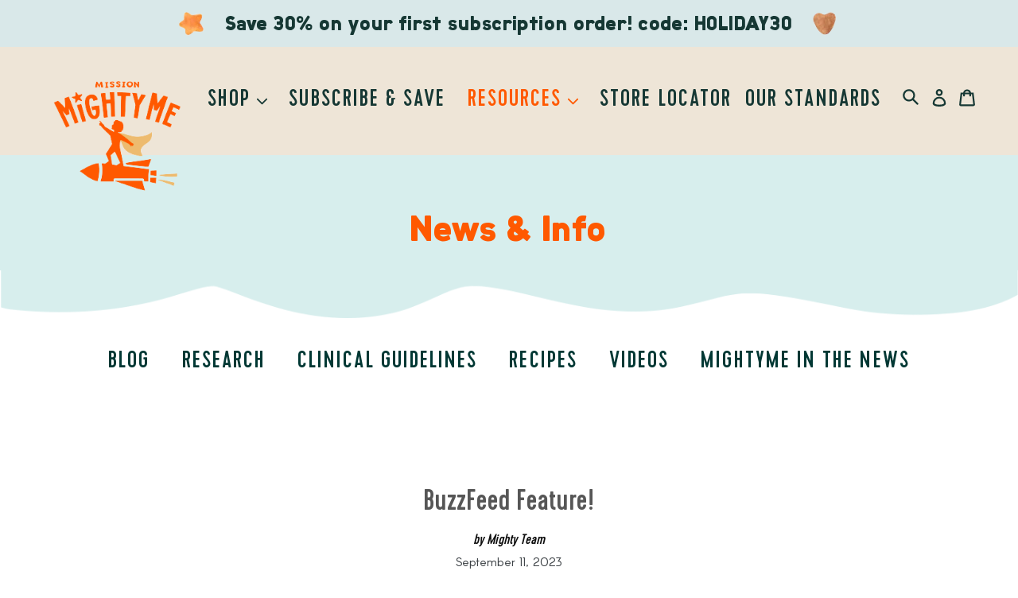

--- FILE ---
content_type: text/html; charset=utf-8
request_url: https://missionmightyme.com/blogs/mightyme-in-the-news/buzzfeed-feature
body_size: 30082
content:
<!doctype html>
<html class="no-js" lang="en">
<head>
<link rel="preconnect" href="https://fonts.gstatic.com/" crossorigin>

<link id="None" rel="stylesheet" href="https://fonts.googleapis.com/css?family=Work+Sans:700italic">


<meta name="viewport" content="width=device-width, initial-scale=1">

<!-- Hyperspeed:321816 -->
<!-- hs-shared_id:764b9c62 -->



<script>window.HS_JS_OVERRIDES = [{"load_method":"ON_ACTION","match":"privy.com","pages":null,"match_type":"SMART_DEFER_JS","extension_id":null,"file_name":null},{"load_method":"ON_ACTION","match":"hcaptcha","pages":null,"match_type":"SMART_DEFER_JS","extension_id":null,"file_name":null},{"load_method":"ON_ACTION","match":"shopifycloud\/shopify\/assets\/storefront\/load_feature","pages":null,"match_type":"SMART_DEFER_JS","extension_id":null,"file_name":null},{"load_method":"ON_ACTION","match":"shopifycloud\/storefront-forms-hcaptcha","pages":null,"match_type":"SMART_DEFER_JS","extension_id":null,"file_name":null},{"load_method":"ON_ACTION","match":"loox.io","pages":null,"match_type":"SMART_DEFER_JS","extension_id":null,"file_name":null},{"load_method":"ON_ACTION","match":"rebuyengine.com","pages":null,"match_type":"SMART_DEFER_JS","extension_id":null,"file_name":null},{"load_method":"ON_ACTION","match":"shopifycloud\/shopify\/assets\/storefront\/features","pages":null,"match_type":"SMART_DEFER_JS","extension_id":null,"file_name":null},{"load_method":"ON_ACTION","match":"shopifycloud\/shopify\/assets\/shopify_pay","pages":null,"match_type":"SMART_DEFER_JS","extension_id":null,"file_name":null},{"load_method":"ON_ACTION","match":"facebook.com","pages":null,"match_type":"SMART_DEFER_JS","extension_id":null,"file_name":null},{"load_method":"ON_ACTION","match":"trekkie","pages":null,"match_type":"SMART_DEFER_JS","extension_id":null,"file_name":null},{"load_method":"ON_ACTION","match":"facebook.net","pages":null,"match_type":"SMART_DEFER_JS","extension_id":null,"file_name":null},{"load_method":"ON_ACTION","match":"analytics.tiktok.com","pages":null,"match_type":"SMART_DEFER_JS","extension_id":null,"file_name":null},{"load_method":"ON_ACTION","match":"connect.facebook.net","pages":null,"match_type":"SMART_DEFER_JS","extension_id":null,"file_name":null},{"load_method":"ON_ACTION","match":"hotjar.com","pages":null,"match_type":"SMART_DEFER_JS","extension_id":null,"file_name":null},{"load_method":"ON_ACTION","match":"twitter","pages":null,"match_type":"SMART_DEFER_JS","extension_id":null,"file_name":null},{"load_method":"ON_ACTION","match":"shopifycloud\/web-pixels-manager","pages":null,"match_type":"SMART_DEFER_JS","extension_id":null,"file_name":null},{"load_method":"ON_ACTION","match":"googletagmanager","pages":null,"match_type":"SMART_DEFER_JS","extension_id":null,"file_name":null},{"load_method":"ON_ACTION","match":"google-analytics.com","pages":null,"match_type":"SMART_DEFER_JS","extension_id":null,"file_name":null},{"load_method":"ON_ACTION","match":"googleoptimize.com","pages":null,"match_type":"SMART_DEFER_JS","extension_id":null,"file_name":null},{"load_method":"ON_ACTION","match":"pinterest.com","pages":null,"match_type":"SMART_DEFER_JS","extension_id":null,"file_name":null},{"load_method":"ON_ACTION","match":"www.googletagmanager.com","pages":null,"match_type":"SMART_DEFER_JS","extension_id":null,"file_name":null},{"load_method":"ON_ACTION","match":"yotpo.com","pages":null,"match_type":"SMART_DEFER_JS","extension_id":null,"file_name":null},{"load_method":"ON_ACTION","match":"preloads.js","pages":null,"match_type":"SMART_DEFER_JS","extension_id":null,"file_name":null},{"load_method":"ON_ACTION","match":"slidecarthq.js","pages":null,"match_type":"SMART_DEFER_JS","extension_id":null,"file_name":null},{"load_method":"ON_ACTION","match":"static.klaviyo.com\/onsite","pages":null,"match_type":"SMART_DEFER_JS","extension_id":null,"file_name":null}];</script>
<script>!function(e,t){if("object"==typeof exports&&"object"==typeof module)module.exports=t();else if("function"==typeof define&&define.amd)define([],t);else{var n=t();for(var o in n)("object"==typeof exports?exports:e)[o]=n[o]}}(self,(()=>(()=>{"use strict";var e={};(e=>{"undefined"!=typeof Symbol&&Symbol.toStringTag&&Object.defineProperty(e,Symbol.toStringTag,{value:"Module"}),Object.defineProperty(e,"__esModule",{value:!0})})(e);const t="hyperscript/defer-load",n="ON_ACTION",o=["window.Station.Apps.Tabs",".replace('no-js', 'js')","onLoadStylesheet()","window.onpageshow","spratlyThemeSettings","lazysizes","window.MinimogSettings","onloadt4relcss","asyncLoad","_bstrLocale"],r=window.HS_JS_OVERRIDES||[];function s(e,t){const n=!e||"string"!=typeof e,s=t&&t.hasAttribute("hs-ignore"),c=t&&t.innerHTML,i=t&&"application/ld+json"===t.getAttribute("type")||c&&o.some((e=>t.innerHTML.includes(e)));if(!t&&n||s||i)return null;{const n=r.find((n=>e&&e.includes(n.match)||c&&t.innerHTML.includes(n.match)));return n?function(e,t){let n=t;if(e.cdn){n=`https://cdn.hyperspeed.me/script/${t.replace(/^(http:\/\/|https:\/\/|\/\/)/,"")}`}return{load_method:e.load_method||"default",src:n}}(n,e):null}}window.HS_LOAD_ON_ACTION_SCRIPTS=window.HS_LOAD_ON_ACTION_SCRIPTS||[];const c=document.createElement,i={src:Object.getOwnPropertyDescriptor(HTMLScriptElement.prototype,"src"),type:Object.getOwnPropertyDescriptor(HTMLScriptElement.prototype,"type")};function l(e,n){window.HS_LOAD_ON_ACTION_SCRIPTS.push([e,n]),e.type=t;const o=function(n){e.getAttribute("type")===t&&n.preventDefault(),e.removeEventListener("beforescriptexecute",o)};e.addEventListener("beforescriptexecute",o)}return document.createElement=function(...e){if("script"!==e[0].toLowerCase()||window.hsUnblocked)return c.bind(document)(...e);const o=c.bind(document)(...e);try{Object.defineProperties(o,{src:{...i.src,set(e){const o=s(e,null),r=o&&o.load_method===n,c=o?o.src:e;r&&i.type.set.call(this,t),i.src.set.call(this,c)}},type:{...i.type,set(e){const r=s(o.src,null);r&&r.load_method===n?i.type.set.call(this,t):i.type.set.call(this,e)}}}),o.setAttribute=function(e,t){"type"===e||"src"===e?o[e]=t:HTMLScriptElement.prototype.setAttribute.call(o,e,t)}}catch(e){console.warn("HyperScripts: unable to prevent script execution for script src ",o.src,".\n",'A likely cause would be because you are using a third-party browser extension that monkey patches the "document.createElement" function.')}return o},window.hsScriptObserver=new MutationObserver((e=>{for(let o=0;o<e.length;o++){const{addedNodes:r}=e[o];for(let e=0;e<r.length;e++){const o=r[e];if(1===o.nodeType&&"SCRIPT"===o.tagName)if(o.type===t)l(o,null);else{const e=s(o.src,o);e&&e.load_method===n&&l(o,o.type===t?null:o.type)}}}})),window.hsScriptObserver.observe(document.documentElement,{childList:!0,subtree:!0}),e})()));</script>


<!-- Third party app optimization -->
<!-- Is an app not updating? Just click Rebuild Cache in Hyperspeed. -->
<!-- Or, stop deferring the app by clicking View Details on App Optimization in your Theme Optimization settings. -->
<script hs-ignore>(function(){var hsUrls=[{"load_method":"ASYNC","original_url":"https:\/\/cdn-loyalty.yotpo.com\/loader\/Mq5VilPBOag83Ke4y-k90w.js?shop=mission-mighty-me.myshopify.com","pages":["HOME","COLLECTIONS","PRODUCT","CART","OTHER"]},{"load_method":"ON_ACTION","original_url":"https:\/\/static.shareasale.com\/json\/shopify\/deduplication.js?shop=mission-mighty-me.myshopify.com","pages":["HOME","COLLECTIONS","PRODUCT","CART","OTHER"]},{"load_method":"ASYNC","original_url":"https:\/\/cdn.jsdelivr.net\/gh\/apphq\/slidecart-dist@master\/slidecarthq-forward.js?4\u0026shop=mission-mighty-me.myshopify.com","pages":["HOME","COLLECTIONS","PRODUCT","CART","OTHER"]},{"load_method":"ASYNC","original_url":"https:\/\/static.rechargecdn.com\/assets\/js\/widget.min.js?shop=mission-mighty-me.myshopify.com","pages":["HOME","COLLECTIONS","PRODUCT","CART","OTHER"]},{"load_method":"ASYNC","original_url":"https:\/\/static.shareasale.com\/json\/shopify\/shareasale-tracking.js?sasmid=122295\u0026ssmtid=19038\u0026shop=mission-mighty-me.myshopify.com","pages":["HOME","COLLECTIONS","PRODUCT","CART","OTHER"]},{"load_method":"ON_ACTION","original_url":"https:\/\/cdn-widgetsrepository.yotpo.com\/v1\/loader\/MlHWnpFam7fzfw67vUDl1KnMdoczCrNdwGGBxuWC?shop=mission-mighty-me.myshopify.com","pages":["HOME","COLLECTIONS","PRODUCT","CART","OTHER"]}];var insertBeforeBackup=Node.prototype.insertBefore;var currentPageType=getPageType();function getPageType(){var currentPage="article";if(currentPage==='index'){return'HOME';}else if(currentPage==='collection'){return'COLLECTIONS';}else if(currentPage==='product'){return'PRODUCT';}else if(currentPage==='cart'){return'CART';}else{return'OTHER';}}
function isWhitelistedPage(script){return script.pages.includes(currentPageType);}
function getCachedScriptUrl(url){var result=(hsUrls||[]).find(function(el){var compareUrl=el.original_url;if(url.substring(0,6)==="https:"&&el.original_url.substring(0,2)==="//"){compareUrl="https:"+el.original_url;}
return url==compareUrl;});return result;}
function loadScript(scriptInfo){if(isWhitelistedPage(scriptInfo)){var s=document.createElement('script');s.type='text/javascript';s.async=true;s.src=scriptInfo.original_url;var x=document.getElementsByTagName('script')[0];insertBeforeBackup.apply(x.parentNode,[s,x]);}}
var userEvents={touch:["touchmove","touchend"],mouse:["mousemove","click","keydown","scroll"]};function isTouch(){var touchIdentifiers=" -webkit- -moz- -o- -ms- ".split(" ");if("ontouchstart"in window||window.DocumentTouch&&document instanceof DocumentTouch){return true;}
var query=["(",touchIdentifiers.join("touch-enabled),("),"hsterminal",")"].join("");return window.matchMedia(query).matches;}
var actionEvents=isTouch()?userEvents.touch:userEvents.mouse;function loadOnUserAction(){(hsUrls||[]).filter(function(url){return url.load_method==='ON_ACTION';}).forEach(function(scriptInfo){loadScript(scriptInfo)})
actionEvents.forEach(function(userEvent){document.removeEventListener(userEvent,loadOnUserAction);});}
Node.prototype.insertBefore=function(newNode,refNode){if(newNode.type!=="text/javascript"&&newNode.type!=="application/javascript"&&newNode.type!=="application/ecmascript"){return insertBeforeBackup.apply(this,arguments);}
var scriptInfo=getCachedScriptUrl(newNode.src);if(!scriptInfo){return insertBeforeBackup.apply(this,arguments);}
if(isWhitelistedPage(scriptInfo)&&scriptInfo.load_method!=='ON_ACTION'){var s=document.createElement('script');s.type='text/javascript';s.async=true;s.src=scriptInfo.original_url;insertBeforeBackup.apply(this,[s,refNode]);}}
document.addEventListener("DOMContentLoaded",function(){actionEvents.forEach(function(userEvent){document.addEventListener(userEvent,loadOnUserAction);});});})();</script>

<!-- instant.load -->
<script defer src="//missionmightyme.com/cdn/shop/t/91/assets/hs-instantload.min.js?v=106803949153345037901750146590"></script>

<!-- defer JS until action -->
<script async src="//missionmightyme.com/cdn/shop/t/91/assets/hs-script-loader.min.js?v=62836566024746520321750146590"></script>



  
  <!-- Google Tag Manager -->
<script>(function(w,d,s,l,i){w[l]=w[l]||[];w[l].push({'gtm.start':
new Date().getTime(),event:'gtm.js'});var f=d.getElementsByTagName(s)[0],
j=d.createElement(s),dl=l!='dataLayer'?'&l='+l:'';j.async=true;j.src=
'https://www.googletagmanager.com/gtm.js?id='+i+dl;f.parentNode.insertBefore(j,f);
})(window,document,'script','dataLayer','GTM-MJFKTDT');</script>
<!-- End Google Tag Manager -->
  
  <script type="text/javascript">(function e(){var e=document.createElement("script");e.type="text/javascript",e.async=true,e.src="//staticw2.yotpo.com/MlHWnpFam7fzfw67vUDl1KnMdoczCrNdwGGBxuWC/widget.js";var t=document.getElementsByTagName("script")[0];t.parentNode.insertBefore(e,t)})();</script>
  <noscript class="hs-load-onaction"><script async src="//cdn-widgetsrepository.yotpo.com/v1/loader/Mq5VilPBOag83Ke4y-k90w"></script></noscript>
  <noscript class="hs-load-onaction"><script src="https://www.googleoptimize.com/optimize.js?id=OPT-T7LX3GD"></script></noscript>
  
  <meta name="google-site-verification" content="YVEoLqRNt3pQQvCbG4DiucnfaOdRiE4R9JAfiXfcbJg" />
  
  <meta name="facebook-domain-verification" content="kwrlv6ap573ephuz9yvuu49939vr0h" />
  <meta charset="utf-8">
  <meta http-equiv="X-UA-Compatible" content="IE=edge,chrome=1">
  
  <meta name="theme-color" content="#557b97">
  <link rel="canonical" href="https://missionmightyme.com/blogs/mightyme-in-the-news/buzzfeed-feature">
  
  
 
<link rel="shortcut icon" href="//missionmightyme.com/cdn/shop/files/mmm-fav-icon-01_32x32.png?v=1613524643" type="image/png"><title>BuzzFeed Feature!</title><meta name="description" content="https://www.buzzfeed.com/hbraga/first-time-parent-products"><!-- /snippets/social-meta-tags.liquid -->




<meta property="og:site_name" content="Mission MightyMe">
<meta property="og:url" content="https://missionmightyme.com/blogs/mightyme-in-the-news/buzzfeed-feature">
<meta property="og:title" content="BuzzFeed Feature!">
<meta property="og:type" content="article">
<meta property="og:description" content="https://www.buzzfeed.com/hbraga/first-time-parent-products">

<meta property="og:image" content="http://missionmightyme.com/cdn/shop/articles/BuzzFeed-Logo_1200x1200.png?v=1694460443">
<meta property="og:image:secure_url" content="https://missionmightyme.com/cdn/shop/articles/BuzzFeed-Logo_1200x1200.png?v=1694460443">


  <meta name="twitter:site" content="@mightymekids">

<meta name="twitter:card" content="summary_large_image">
<meta name="twitter:title" content="BuzzFeed Feature!">
<meta name="twitter:description" content="https://www.buzzfeed.com/hbraga/first-time-parent-products">
<link rel="stylesheet" rel="preload" as="font" href="https://use.typekit.net/nio5kvn.css">
  <link href="//missionmightyme.com/cdn/shop/t/91/assets/theme.scss.css?v=21745190663509796841759324112" rel="stylesheet" type="text/css" media="all" />
  <link href="//missionmightyme.com/cdn/shop/t/91/assets/owl.carousel.css?v=103640546699724732651750146626" rel="stylesheet" type="text/css" media="all" />
  <link href="//missionmightyme.com/cdn/shop/t/91/assets/custom.scss.css?v=118676952250437996921750146706" rel="stylesheet" type="text/css" media="all" />
  <link href="//missionmightyme.com/cdn/shop/t/91/assets/career.css?v=4497137913089950041750146574" rel="stylesheet" type="text/css" media="all" />

<style>
.owl-carousel.announcement {
    display: block;
}
.owl-carousel.announcement > .announcement-bar:not(:first-child)  {
    display: none;
}
@font-face {
    font-family: 'Archer Bold';
    src: url('https://cdn.shopify.com/s/files/1/0250/1833/5325/files/Archer-Bold.woff?v=1758019881') format('woff2'),
        url('https://cdn.shopify.com/s/files/1/0250/1833/5325/files/Archer-Bold.woff2?v=1758019881') format('woff');
    font-weight: bold;
    font-style: normal;
    font-display: swap;
}

</style>

  <script>
    var theme = {
      strings: {
        addToCart: "Add to cart",
        soldOut: "Sold out",
        unavailable: "Unavailable",
        regularPrice: "Regular price",
        sale: "Sale",
        showMore: "Show More",
        showLess: "Show Less",
        addressError: "Error looking up that address",
        addressNoResults: "No results for that address",
        addressQueryLimit: "You have exceeded the Google API usage limit. Consider upgrading to a \u003ca href=\"https:\/\/developers.google.com\/maps\/premium\/usage-limits\"\u003ePremium Plan\u003c\/a\u003e.",
        authError: "There was a problem authenticating your Google Maps account.",
        newWindow: "Opens in a new window.",
        external: "Opens external website.",
        newWindowExternal: "Opens external website in a new window.",
        quantityMinimumMessage: "Quantity must be 1 or more"
      },
      moneyFormat: "${{amount}}"
    }

    document.documentElement.className = document.documentElement.className.replace('no-js', 'js');
  </script><script async src="//missionmightyme.com/cdn/shop/t/91/assets/lazysizes.js?v=68441465964607740661750146599"></script>
  <script defer src="//missionmightyme.com/cdn/shop/t/91/assets/vendor.js?v=12001839194546984181750146677"></script>
  <script defer src="//missionmightyme.com/cdn/shop/t/91/assets/theme.js?v=168525227773521683701750146667"></script>
  <script defer crossorigin="anonymous" integrity="sha512-/bOVV1DV1AQXcypckRwsR9ThoCj7FqTV2/0Bm79bL3YSyLkVideFLE3MIZkq1u5t28ke1c0n31WYCOrO01dsUg==" referrerpolicy="no-referrer" src="https://cdnjs.cloudflare.com/ajax/libs/jquery.matchHeight/0.7.2/jquery.matchHeight-min.js"></script>
  
  <script>window.performance && window.performance.mark && window.performance.mark('shopify.content_for_header.start');</script><meta name="google-site-verification" content="B0y4IdKfOEj2IaCXN4I4Y70NRrJsONcjtrG4MJ0aHxI">
<meta name="google-site-verification" content="cB3aok9vLlFcTbhzxvsa8bitm2WpRfYqIhnbFwEh63I">
<meta id="shopify-digital-wallet" name="shopify-digital-wallet" content="/25018335325/digital_wallets/dialog">
<meta name="shopify-checkout-api-token" content="7f5cfc7ccd0bee2e92348a102f41695d">
<meta id="in-context-paypal-metadata" data-shop-id="25018335325" data-venmo-supported="false" data-environment="production" data-locale="en_US" data-paypal-v4="true" data-currency="USD">
<link rel="alternate" type="application/atom+xml" title="Feed" href="/blogs/mightyme-in-the-news.atom" />
<script async="async" src="/checkouts/internal/preloads.js?locale=en-US"></script>
<link rel="preconnect" href="https://shop.app" crossorigin="anonymous">
<script async="async" src="https://shop.app/checkouts/internal/preloads.js?locale=en-US&shop_id=25018335325" crossorigin="anonymous"></script>
<script id="apple-pay-shop-capabilities" type="application/json">{"shopId":25018335325,"countryCode":"US","currencyCode":"USD","merchantCapabilities":["supports3DS"],"merchantId":"gid:\/\/shopify\/Shop\/25018335325","merchantName":"Mission MightyMe","requiredBillingContactFields":["postalAddress","email","phone"],"requiredShippingContactFields":["postalAddress","email","phone"],"shippingType":"shipping","supportedNetworks":["visa","masterCard","amex","discover","elo","jcb"],"total":{"type":"pending","label":"Mission MightyMe","amount":"1.00"},"shopifyPaymentsEnabled":true,"supportsSubscriptions":true}</script>
<script id="shopify-features" type="application/json">{"accessToken":"7f5cfc7ccd0bee2e92348a102f41695d","betas":["rich-media-storefront-analytics"],"domain":"missionmightyme.com","predictiveSearch":true,"shopId":25018335325,"locale":"en"}</script>
<script>var Shopify = Shopify || {};
Shopify.shop = "mission-mighty-me.myshopify.com";
Shopify.locale = "en";
Shopify.currency = {"active":"USD","rate":"1.0"};
Shopify.country = "US";
Shopify.theme = {"name":"Live on Home Page | 17-06-2025","id":172273795265,"schema_name":"Debut","schema_version":"11.3.0","theme_store_id":null,"role":"main"};
Shopify.theme.handle = "null";
Shopify.theme.style = {"id":null,"handle":null};
Shopify.cdnHost = "missionmightyme.com/cdn";
Shopify.routes = Shopify.routes || {};
Shopify.routes.root = "/";</script>
<script type="module">!function(o){(o.Shopify=o.Shopify||{}).modules=!0}(window);</script>
<script>!function(o){function n(){var o=[];function n(){o.push(Array.prototype.slice.apply(arguments))}return n.q=o,n}var t=o.Shopify=o.Shopify||{};t.loadFeatures=n(),t.autoloadFeatures=n()}(window);</script>
<script>
  window.ShopifyPay = window.ShopifyPay || {};
  window.ShopifyPay.apiHost = "shop.app\/pay";
  window.ShopifyPay.redirectState = null;
</script>
<script id="shop-js-analytics" type="application/json">{"pageType":"article"}</script>
<script defer="defer" async type="module" src="//missionmightyme.com/cdn/shopifycloud/shop-js/modules/v2/client.init-shop-cart-sync_D9rMo2Al.en.esm.js"></script>
<script defer="defer" async type="module" src="//missionmightyme.com/cdn/shopifycloud/shop-js/modules/v2/chunk.common_CxiRFgWq.esm.js"></script>
<script type="module">
  await import("//missionmightyme.com/cdn/shopifycloud/shop-js/modules/v2/client.init-shop-cart-sync_D9rMo2Al.en.esm.js");
await import("//missionmightyme.com/cdn/shopifycloud/shop-js/modules/v2/chunk.common_CxiRFgWq.esm.js");

  window.Shopify.SignInWithShop?.initShopCartSync?.({"fedCMEnabled":true,"windoidEnabled":true});

</script>
<script>
  window.Shopify = window.Shopify || {};
  if (!window.Shopify.featureAssets) window.Shopify.featureAssets = {};
  window.Shopify.featureAssets['shop-js'] = {"shop-cart-sync":["modules/v2/client.shop-cart-sync_B4ZT7whv.en.esm.js","modules/v2/chunk.common_CxiRFgWq.esm.js"],"init-fed-cm":["modules/v2/client.init-fed-cm_BRrGp5G0.en.esm.js","modules/v2/chunk.common_CxiRFgWq.esm.js"],"init-shop-email-lookup-coordinator":["modules/v2/client.init-shop-email-lookup-coordinator_BC540MY1.en.esm.js","modules/v2/chunk.common_CxiRFgWq.esm.js"],"shop-button":["modules/v2/client.shop-button_nlTgGxYh.en.esm.js","modules/v2/chunk.common_CxiRFgWq.esm.js"],"init-shop-cart-sync":["modules/v2/client.init-shop-cart-sync_D9rMo2Al.en.esm.js","modules/v2/chunk.common_CxiRFgWq.esm.js"],"init-windoid":["modules/v2/client.init-windoid_3gKc3KSk.en.esm.js","modules/v2/chunk.common_CxiRFgWq.esm.js"],"shop-login-button":["modules/v2/client.shop-login-button_DMAUQ9OT.en.esm.js","modules/v2/chunk.common_CxiRFgWq.esm.js","modules/v2/chunk.modal_syYdCACb.esm.js"],"shop-cash-offers":["modules/v2/client.shop-cash-offers_CmtUJxLt.en.esm.js","modules/v2/chunk.common_CxiRFgWq.esm.js","modules/v2/chunk.modal_syYdCACb.esm.js"],"shop-toast-manager":["modules/v2/client.shop-toast-manager_yZsKSMhS.en.esm.js","modules/v2/chunk.common_CxiRFgWq.esm.js"],"pay-button":["modules/v2/client.pay-button_Dug2uVVc.en.esm.js","modules/v2/chunk.common_CxiRFgWq.esm.js"],"avatar":["modules/v2/client.avatar_BTnouDA3.en.esm.js"],"init-customer-accounts":["modules/v2/client.init-customer-accounts_ebrhaeXX.en.esm.js","modules/v2/client.shop-login-button_DMAUQ9OT.en.esm.js","modules/v2/chunk.common_CxiRFgWq.esm.js","modules/v2/chunk.modal_syYdCACb.esm.js"],"init-customer-accounts-sign-up":["modules/v2/client.init-customer-accounts-sign-up_6_zNq-7b.en.esm.js","modules/v2/client.shop-login-button_DMAUQ9OT.en.esm.js","modules/v2/chunk.common_CxiRFgWq.esm.js","modules/v2/chunk.modal_syYdCACb.esm.js"],"shop-follow-button":["modules/v2/client.shop-follow-button_2rBiVQsM.en.esm.js","modules/v2/chunk.common_CxiRFgWq.esm.js","modules/v2/chunk.modal_syYdCACb.esm.js"],"init-shop-for-new-customer-accounts":["modules/v2/client.init-shop-for-new-customer-accounts_C6R_yrAL.en.esm.js","modules/v2/client.shop-login-button_DMAUQ9OT.en.esm.js","modules/v2/chunk.common_CxiRFgWq.esm.js","modules/v2/chunk.modal_syYdCACb.esm.js"],"checkout-modal":["modules/v2/client.checkout-modal_Ch6xv_T_.en.esm.js","modules/v2/chunk.common_CxiRFgWq.esm.js","modules/v2/chunk.modal_syYdCACb.esm.js"],"lead-capture":["modules/v2/client.lead-capture_-xSIszTT.en.esm.js","modules/v2/chunk.common_CxiRFgWq.esm.js","modules/v2/chunk.modal_syYdCACb.esm.js"],"shop-login":["modules/v2/client.shop-login_DwdOaDcq.en.esm.js","modules/v2/chunk.common_CxiRFgWq.esm.js","modules/v2/chunk.modal_syYdCACb.esm.js"],"payment-terms":["modules/v2/client.payment-terms_DQmF-n60.en.esm.js","modules/v2/chunk.common_CxiRFgWq.esm.js","modules/v2/chunk.modal_syYdCACb.esm.js"]};
</script>
<script>(function() {
  var isLoaded = false;
  function asyncLoad() {
    if (isLoaded) return;
    isLoaded = true;
    var urls = ["https:\/\/static.shareasale.com\/json\/shopify\/deduplication.js?shop=mission-mighty-me.myshopify.com","https:\/\/static.shareasale.com\/json\/shopify\/shareasale-tracking.js?sasmid=122295\u0026ssmtid=19038\u0026shop=mission-mighty-me.myshopify.com","https:\/\/cdn-loyalty.yotpo.com\/loader\/Mq5VilPBOag83Ke4y-k90w.js?shop=mission-mighty-me.myshopify.com","https:\/\/cdn.jsdelivr.net\/gh\/apphq\/slidecart-dist@master\/slidecarthq-forward.js?4\u0026shop=mission-mighty-me.myshopify.com","https:\/\/static.rechargecdn.com\/assets\/js\/widget.min.js?shop=mission-mighty-me.myshopify.com","https:\/\/cdn-widgetsrepository.yotpo.com\/v1\/loader\/MlHWnpFam7fzfw67vUDl1KnMdoczCrNdwGGBxuWC?shop=mission-mighty-me.myshopify.com"];
    for (var i = 0; i < urls.length; i++) {
      var s = document.createElement('script');
      s.type = 'text/javascript';
      s.async = true;
      s.src = urls[i];
      var x = document.getElementsByTagName('script')[0];
      x.parentNode.insertBefore(s, x);
    }
  };
  if(window.attachEvent) {
    window.attachEvent('onload', asyncLoad);
  } else {
    window.addEventListener('load', asyncLoad, false);
  }
})();</script>
<script id="__st">var __st={"a":25018335325,"offset":-18000,"reqid":"07110e6a-0cd2-4c96-8a90-d365f562a5ff-1766127703","pageurl":"missionmightyme.com\/blogs\/mightyme-in-the-news\/buzzfeed-feature","s":"articles-559396880577","u":"03c61ed93b1f","p":"article","rtyp":"article","rid":559396880577};</script>
<script>window.ShopifyPaypalV4VisibilityTracking = true;</script>
<script id="captcha-bootstrap">!function(){'use strict';const t='contact',e='account',n='new_comment',o=[[t,t],['blogs',n],['comments',n],[t,'customer']],c=[[e,'customer_login'],[e,'guest_login'],[e,'recover_customer_password'],[e,'create_customer']],r=t=>t.map((([t,e])=>`form[action*='/${t}']:not([data-nocaptcha='true']) input[name='form_type'][value='${e}']`)).join(','),a=t=>()=>t?[...document.querySelectorAll(t)].map((t=>t.form)):[];function s(){const t=[...o],e=r(t);return a(e)}const i='password',u='form_key',d=['recaptcha-v3-token','g-recaptcha-response','h-captcha-response',i],f=()=>{try{return window.sessionStorage}catch{return}},m='__shopify_v',_=t=>t.elements[u];function p(t,e,n=!1){try{const o=window.sessionStorage,c=JSON.parse(o.getItem(e)),{data:r}=function(t){const{data:e,action:n}=t;return t[m]||n?{data:e,action:n}:{data:t,action:n}}(c);for(const[e,n]of Object.entries(r))t.elements[e]&&(t.elements[e].value=n);n&&o.removeItem(e)}catch(o){console.error('form repopulation failed',{error:o})}}const l='form_type',E='cptcha';function T(t){t.dataset[E]=!0}const w=window,h=w.document,L='Shopify',v='ce_forms',y='captcha';let A=!1;((t,e)=>{const n=(g='f06e6c50-85a8-45c8-87d0-21a2b65856fe',I='https://cdn.shopify.com/shopifycloud/storefront-forms-hcaptcha/ce_storefront_forms_captcha_hcaptcha.v1.5.2.iife.js',D={infoText:'Protected by hCaptcha',privacyText:'Privacy',termsText:'Terms'},(t,e,n)=>{const o=w[L][v],c=o.bindForm;if(c)return c(t,g,e,D).then(n);var r;o.q.push([[t,g,e,D],n]),r=I,A||(h.body.append(Object.assign(h.createElement('script'),{id:'captcha-provider',async:!0,src:r})),A=!0)});var g,I,D;w[L]=w[L]||{},w[L][v]=w[L][v]||{},w[L][v].q=[],w[L][y]=w[L][y]||{},w[L][y].protect=function(t,e){n(t,void 0,e),T(t)},Object.freeze(w[L][y]),function(t,e,n,w,h,L){const[v,y,A,g]=function(t,e,n){const i=e?o:[],u=t?c:[],d=[...i,...u],f=r(d),m=r(i),_=r(d.filter((([t,e])=>n.includes(e))));return[a(f),a(m),a(_),s()]}(w,h,L),I=t=>{const e=t.target;return e instanceof HTMLFormElement?e:e&&e.form},D=t=>v().includes(t);t.addEventListener('submit',(t=>{const e=I(t);if(!e)return;const n=D(e)&&!e.dataset.hcaptchaBound&&!e.dataset.recaptchaBound,o=_(e),c=g().includes(e)&&(!o||!o.value);(n||c)&&t.preventDefault(),c&&!n&&(function(t){try{if(!f())return;!function(t){const e=f();if(!e)return;const n=_(t);if(!n)return;const o=n.value;o&&e.removeItem(o)}(t);const e=Array.from(Array(32),(()=>Math.random().toString(36)[2])).join('');!function(t,e){_(t)||t.append(Object.assign(document.createElement('input'),{type:'hidden',name:u})),t.elements[u].value=e}(t,e),function(t,e){const n=f();if(!n)return;const o=[...t.querySelectorAll(`input[type='${i}']`)].map((({name:t})=>t)),c=[...d,...o],r={};for(const[a,s]of new FormData(t).entries())c.includes(a)||(r[a]=s);n.setItem(e,JSON.stringify({[m]:1,action:t.action,data:r}))}(t,e)}catch(e){console.error('failed to persist form',e)}}(e),e.submit())}));const S=(t,e)=>{t&&!t.dataset[E]&&(n(t,e.some((e=>e===t))),T(t))};for(const o of['focusin','change'])t.addEventListener(o,(t=>{const e=I(t);D(e)&&S(e,y())}));const B=e.get('form_key'),M=e.get(l),P=B&&M;t.addEventListener('DOMContentLoaded',(()=>{const t=y();if(P)for(const e of t)e.elements[l].value===M&&p(e,B);[...new Set([...A(),...v().filter((t=>'true'===t.dataset.shopifyCaptcha))])].forEach((e=>S(e,t)))}))}(h,new URLSearchParams(w.location.search),n,t,e,['guest_login'])})(!0,!0)}();</script>
<script integrity="sha256-4kQ18oKyAcykRKYeNunJcIwy7WH5gtpwJnB7kiuLZ1E=" data-source-attribution="shopify.loadfeatures" defer="defer" src="//missionmightyme.com/cdn/shopifycloud/storefront/assets/storefront/load_feature-a0a9edcb.js" crossorigin="anonymous"></script>
<script crossorigin="anonymous" defer="defer" src="//missionmightyme.com/cdn/shopifycloud/storefront/assets/shopify_pay/storefront-65b4c6d7.js?v=20250812"></script>
<script data-source-attribution="shopify.dynamic_checkout.dynamic.init">var Shopify=Shopify||{};Shopify.PaymentButton=Shopify.PaymentButton||{isStorefrontPortableWallets:!0,init:function(){window.Shopify.PaymentButton.init=function(){};var t=document.createElement("script");t.src="https://missionmightyme.com/cdn/shopifycloud/portable-wallets/latest/portable-wallets.en.js",t.type="module",document.head.appendChild(t)}};
</script>
<script data-source-attribution="shopify.dynamic_checkout.buyer_consent">
  function portableWalletsHideBuyerConsent(e){var t=document.getElementById("shopify-buyer-consent"),n=document.getElementById("shopify-subscription-policy-button");t&&n&&(t.classList.add("hidden"),t.setAttribute("aria-hidden","true"),n.removeEventListener("click",e))}function portableWalletsShowBuyerConsent(e){var t=document.getElementById("shopify-buyer-consent"),n=document.getElementById("shopify-subscription-policy-button");t&&n&&(t.classList.remove("hidden"),t.removeAttribute("aria-hidden"),n.addEventListener("click",e))}window.Shopify?.PaymentButton&&(window.Shopify.PaymentButton.hideBuyerConsent=portableWalletsHideBuyerConsent,window.Shopify.PaymentButton.showBuyerConsent=portableWalletsShowBuyerConsent);
</script>
<script data-source-attribution="shopify.dynamic_checkout.cart.bootstrap">document.addEventListener("DOMContentLoaded",(function(){function t(){return document.querySelector("shopify-accelerated-checkout-cart, shopify-accelerated-checkout")}if(t())Shopify.PaymentButton.init();else{new MutationObserver((function(e,n){t()&&(Shopify.PaymentButton.init(),n.disconnect())})).observe(document.body,{childList:!0,subtree:!0})}}));
</script>
<link id="shopify-accelerated-checkout-styles" rel="stylesheet" media="screen" href="https://missionmightyme.com/cdn/shopifycloud/portable-wallets/latest/accelerated-checkout-backwards-compat.css" crossorigin="anonymous">
<style id="shopify-accelerated-checkout-cart">
        #shopify-buyer-consent {
  margin-top: 1em;
  display: inline-block;
  width: 100%;
}

#shopify-buyer-consent.hidden {
  display: none;
}

#shopify-subscription-policy-button {
  background: none;
  border: none;
  padding: 0;
  text-decoration: underline;
  font-size: inherit;
  cursor: pointer;
}

#shopify-subscription-policy-button::before {
  box-shadow: none;
}

      </style>

<script>window.performance && window.performance.mark && window.performance.mark('shopify.content_for_header.end');</script>
     <script defer src="//missionmightyme.com/cdn/shop/t/91/assets/instafeed.js?v=85496135849381044581750146592"></script>
  	<script defer src="//missionmightyme.com/cdn/shop/t/91/assets/owl.carousel.js?v=164149608635402950691750146626"></script>
  
  
  <link rel="stylesheet" rel="preload" as="font" href="https://use.fontawesome.com/releases/v5.8.1/css/all.css" integrity="sha384-50oBUHEmvpQ+1lW4y57PTFmhCaXp0ML5d60M1M7uH2+nqUivzIebhndOJK28anvf" crossorigin="anonymous">

  
      <!-- "snippets/judgeme_core.liquid" was not rendered, the associated app was uninstalled -->
      <script>var loox_global_hash = '1658782544964';</script><style>.loox-reviews-default { max-width: 1200px; margin: 0 auto; }.loox-rating .loox-icon { color:#fdb615; }</style>
  
 
  <script>
  document.fonts.load('1em Cervo').then(() => {
    const bannerHeadings = document.querySelectorAll('.banner-cont h3');
    bannerHeadings.forEach(heading => {
      heading.style.fontSizeAdjust = 'none';
    });
  });
  </script>
  
  
  <!-- Hotjar Tracking Code for https://missionmightyme.com/ -->
<script>
    (function(h,o,t,j,a,r){
        h.hj=h.hj||function(){(h.hj.q=h.hj.q||[]).push(arguments)};
        h._hjSettings={hjid:2352298,hjsv:6};
        a=o.getElementsByTagName('head')[0];
        r=o.createElement('script');r.async=1;
        r.src=t+h._hjSettings.hjid+j+h._hjSettings.hjsv;
        a.appendChild(r);
    })(window,document,'https://static.hotjar.com/c/hotjar-','.js?sv=');
</script>
  
  
  <!-- Global site tag (gtag.js) - Google Ads: 667942476 -->
<noscript class="hs-load-onaction"><script async src="https://www.googletagmanager.com/gtag/js?id=AW-667942476"></script></noscript>
<script>
  window.dataLayer = window.dataLayer || [];
  function gtag(){dataLayer.push(arguments);}
  gtag('js', new Date());

  gtag('config', 'AW-667942476');
</script><script id="saets">/*Simple Affiliate enhanced tracking*/(function(m){if(m){document.cookie="saetc="+m[1]+"_"+new Date().getTime()+";Path=/;Max-Age=604800"}})(document.location.href.match(/sacode=([A-Za-z0-9]+)/))</script>

  <script type="module">   	   
   $(document).on('click', 'a[href^="#"]', function (event) {
     event.preventDefault();

     $('html, body').animate({
       scrollTop: $($.attr(this, 'href')).offset().top
     }, 500);
   });

  $(function() {
    $('.article__grid-image-wrapper').matchHeight();
  });
 </script>
  
  










  
<!-- BEGIN app block: shopify://apps/xo-insert-code/blocks/insert-code-header/72017b12-3679-442e-b23c-5c62460717f5 --><!-- XO-InsertCode Header -->


<!-- Google Tag Manager -->
<script>(function(w,d,s,l,i){w[l]=w[l]||[];w[l].push({'gtm.start':
new Date().getTime(),event:'gtm.js'});var f=d.getElementsByTagName(s)[0],
j=d.createElement(s),dl=l!='dataLayer'?'&l='+l:'';j.async=true;j.src=
'https://www.googletagmanager.com/gtm.js?id='+i+dl;f.parentNode.insertBefore(j,f);
})(window,document,'script','dataLayer','GTM-MTWLJRBC');</script>
<!-- End Google Tag Manager -->
  
<!-- End: XO-InsertCode Header -->


<!-- END app block --><!-- BEGIN app block: shopify://apps/klaviyo-email-marketing-sms/blocks/klaviyo-onsite-embed/2632fe16-c075-4321-a88b-50b567f42507 -->












  <script async src="https://static.klaviyo.com/onsite/js/KNFPjr/klaviyo.js?company_id=KNFPjr"></script>
  <script>!function(){if(!window.klaviyo){window._klOnsite=window._klOnsite||[];try{window.klaviyo=new Proxy({},{get:function(n,i){return"push"===i?function(){var n;(n=window._klOnsite).push.apply(n,arguments)}:function(){for(var n=arguments.length,o=new Array(n),w=0;w<n;w++)o[w]=arguments[w];var t="function"==typeof o[o.length-1]?o.pop():void 0,e=new Promise((function(n){window._klOnsite.push([i].concat(o,[function(i){t&&t(i),n(i)}]))}));return e}}})}catch(n){window.klaviyo=window.klaviyo||[],window.klaviyo.push=function(){var n;(n=window._klOnsite).push.apply(n,arguments)}}}}();</script>

  




  <script>
    window.klaviyoReviewsProductDesignMode = false
  </script>







<!-- END app block --><link href="https://monorail-edge.shopifysvc.com" rel="dns-prefetch">
<script>(function(){if ("sendBeacon" in navigator && "performance" in window) {try {var session_token_from_headers = performance.getEntriesByType('navigation')[0].serverTiming.find(x => x.name == '_s').description;} catch {var session_token_from_headers = undefined;}var session_cookie_matches = document.cookie.match(/_shopify_s=([^;]*)/);var session_token_from_cookie = session_cookie_matches && session_cookie_matches.length === 2 ? session_cookie_matches[1] : "";var session_token = session_token_from_headers || session_token_from_cookie || "";function handle_abandonment_event(e) {var entries = performance.getEntries().filter(function(entry) {return /monorail-edge.shopifysvc.com/.test(entry.name);});if (!window.abandonment_tracked && entries.length === 0) {window.abandonment_tracked = true;var currentMs = Date.now();var navigation_start = performance.timing.navigationStart;var payload = {shop_id: 25018335325,url: window.location.href,navigation_start,duration: currentMs - navigation_start,session_token,page_type: "article"};window.navigator.sendBeacon("https://monorail-edge.shopifysvc.com/v1/produce", JSON.stringify({schema_id: "online_store_buyer_site_abandonment/1.1",payload: payload,metadata: {event_created_at_ms: currentMs,event_sent_at_ms: currentMs}}));}}window.addEventListener('pagehide', handle_abandonment_event);}}());</script>
<script id="web-pixels-manager-setup">(function e(e,d,r,n,o){if(void 0===o&&(o={}),!Boolean(null===(a=null===(i=window.Shopify)||void 0===i?void 0:i.analytics)||void 0===a?void 0:a.replayQueue)){var i,a;window.Shopify=window.Shopify||{};var t=window.Shopify;t.analytics=t.analytics||{};var s=t.analytics;s.replayQueue=[],s.publish=function(e,d,r){return s.replayQueue.push([e,d,r]),!0};try{self.performance.mark("wpm:start")}catch(e){}var l=function(){var e={modern:/Edge?\/(1{2}[4-9]|1[2-9]\d|[2-9]\d{2}|\d{4,})\.\d+(\.\d+|)|Firefox\/(1{2}[4-9]|1[2-9]\d|[2-9]\d{2}|\d{4,})\.\d+(\.\d+|)|Chrom(ium|e)\/(9{2}|\d{3,})\.\d+(\.\d+|)|(Maci|X1{2}).+ Version\/(15\.\d+|(1[6-9]|[2-9]\d|\d{3,})\.\d+)([,.]\d+|)( \(\w+\)|)( Mobile\/\w+|) Safari\/|Chrome.+OPR\/(9{2}|\d{3,})\.\d+\.\d+|(CPU[ +]OS|iPhone[ +]OS|CPU[ +]iPhone|CPU IPhone OS|CPU iPad OS)[ +]+(15[._]\d+|(1[6-9]|[2-9]\d|\d{3,})[._]\d+)([._]\d+|)|Android:?[ /-](13[3-9]|1[4-9]\d|[2-9]\d{2}|\d{4,})(\.\d+|)(\.\d+|)|Android.+Firefox\/(13[5-9]|1[4-9]\d|[2-9]\d{2}|\d{4,})\.\d+(\.\d+|)|Android.+Chrom(ium|e)\/(13[3-9]|1[4-9]\d|[2-9]\d{2}|\d{4,})\.\d+(\.\d+|)|SamsungBrowser\/([2-9]\d|\d{3,})\.\d+/,legacy:/Edge?\/(1[6-9]|[2-9]\d|\d{3,})\.\d+(\.\d+|)|Firefox\/(5[4-9]|[6-9]\d|\d{3,})\.\d+(\.\d+|)|Chrom(ium|e)\/(5[1-9]|[6-9]\d|\d{3,})\.\d+(\.\d+|)([\d.]+$|.*Safari\/(?![\d.]+ Edge\/[\d.]+$))|(Maci|X1{2}).+ Version\/(10\.\d+|(1[1-9]|[2-9]\d|\d{3,})\.\d+)([,.]\d+|)( \(\w+\)|)( Mobile\/\w+|) Safari\/|Chrome.+OPR\/(3[89]|[4-9]\d|\d{3,})\.\d+\.\d+|(CPU[ +]OS|iPhone[ +]OS|CPU[ +]iPhone|CPU IPhone OS|CPU iPad OS)[ +]+(10[._]\d+|(1[1-9]|[2-9]\d|\d{3,})[._]\d+)([._]\d+|)|Android:?[ /-](13[3-9]|1[4-9]\d|[2-9]\d{2}|\d{4,})(\.\d+|)(\.\d+|)|Mobile Safari.+OPR\/([89]\d|\d{3,})\.\d+\.\d+|Android.+Firefox\/(13[5-9]|1[4-9]\d|[2-9]\d{2}|\d{4,})\.\d+(\.\d+|)|Android.+Chrom(ium|e)\/(13[3-9]|1[4-9]\d|[2-9]\d{2}|\d{4,})\.\d+(\.\d+|)|Android.+(UC? ?Browser|UCWEB|U3)[ /]?(15\.([5-9]|\d{2,})|(1[6-9]|[2-9]\d|\d{3,})\.\d+)\.\d+|SamsungBrowser\/(5\.\d+|([6-9]|\d{2,})\.\d+)|Android.+MQ{2}Browser\/(14(\.(9|\d{2,})|)|(1[5-9]|[2-9]\d|\d{3,})(\.\d+|))(\.\d+|)|K[Aa][Ii]OS\/(3\.\d+|([4-9]|\d{2,})\.\d+)(\.\d+|)/},d=e.modern,r=e.legacy,n=navigator.userAgent;return n.match(d)?"modern":n.match(r)?"legacy":"unknown"}(),u="modern"===l?"modern":"legacy",c=(null!=n?n:{modern:"",legacy:""})[u],f=function(e){return[e.baseUrl,"/wpm","/b",e.hashVersion,"modern"===e.buildTarget?"m":"l",".js"].join("")}({baseUrl:d,hashVersion:r,buildTarget:u}),m=function(e){var d=e.version,r=e.bundleTarget,n=e.surface,o=e.pageUrl,i=e.monorailEndpoint;return{emit:function(e){var a=e.status,t=e.errorMsg,s=(new Date).getTime(),l=JSON.stringify({metadata:{event_sent_at_ms:s},events:[{schema_id:"web_pixels_manager_load/3.1",payload:{version:d,bundle_target:r,page_url:o,status:a,surface:n,error_msg:t},metadata:{event_created_at_ms:s}}]});if(!i)return console&&console.warn&&console.warn("[Web Pixels Manager] No Monorail endpoint provided, skipping logging."),!1;try{return self.navigator.sendBeacon.bind(self.navigator)(i,l)}catch(e){}var u=new XMLHttpRequest;try{return u.open("POST",i,!0),u.setRequestHeader("Content-Type","text/plain"),u.send(l),!0}catch(e){return console&&console.warn&&console.warn("[Web Pixels Manager] Got an unhandled error while logging to Monorail."),!1}}}}({version:r,bundleTarget:l,surface:e.surface,pageUrl:self.location.href,monorailEndpoint:e.monorailEndpoint});try{o.browserTarget=l,function(e){var d=e.src,r=e.async,n=void 0===r||r,o=e.onload,i=e.onerror,a=e.sri,t=e.scriptDataAttributes,s=void 0===t?{}:t,l=document.createElement("script"),u=document.querySelector("head"),c=document.querySelector("body");if(l.async=n,l.src=d,a&&(l.integrity=a,l.crossOrigin="anonymous"),s)for(var f in s)if(Object.prototype.hasOwnProperty.call(s,f))try{l.dataset[f]=s[f]}catch(e){}if(o&&l.addEventListener("load",o),i&&l.addEventListener("error",i),u)u.appendChild(l);else{if(!c)throw new Error("Did not find a head or body element to append the script");c.appendChild(l)}}({src:f,async:!0,onload:function(){if(!function(){var e,d;return Boolean(null===(d=null===(e=window.Shopify)||void 0===e?void 0:e.analytics)||void 0===d?void 0:d.initialized)}()){var d=window.webPixelsManager.init(e)||void 0;if(d){var r=window.Shopify.analytics;r.replayQueue.forEach((function(e){var r=e[0],n=e[1],o=e[2];d.publishCustomEvent(r,n,o)})),r.replayQueue=[],r.publish=d.publishCustomEvent,r.visitor=d.visitor,r.initialized=!0}}},onerror:function(){return m.emit({status:"failed",errorMsg:"".concat(f," has failed to load")})},sri:function(e){var d=/^sha384-[A-Za-z0-9+/=]+$/;return"string"==typeof e&&d.test(e)}(c)?c:"",scriptDataAttributes:o}),m.emit({status:"loading"})}catch(e){m.emit({status:"failed",errorMsg:(null==e?void 0:e.message)||"Unknown error"})}}})({shopId: 25018335325,storefrontBaseUrl: "https://missionmightyme.com",extensionsBaseUrl: "https://extensions.shopifycdn.com/cdn/shopifycloud/web-pixels-manager",monorailEndpoint: "https://monorail-edge.shopifysvc.com/unstable/produce_batch",surface: "storefront-renderer",enabledBetaFlags: ["2dca8a86"],webPixelsConfigList: [{"id":"1484554433","configuration":"{\"config\":\"{\\\"google_tag_ids\\\":[\\\"AW-667942476\\\"],\\\"target_country\\\":\\\"US\\\",\\\"gtag_events\\\":[{\\\"type\\\":\\\"search\\\",\\\"action_label\\\":\\\"AW-667942476\\\/gTSiCJr1tNAbEMz8v74C\\\"},{\\\"type\\\":\\\"begin_checkout\\\",\\\"action_label\\\":\\\"AW-667942476\\\/CbpoCI71tNAbEMz8v74C\\\"},{\\\"type\\\":\\\"view_item\\\",\\\"action_label\\\":\\\"AW-667942476\\\/NgtpCJf1tNAbEMz8v74C\\\"},{\\\"type\\\":\\\"purchase\\\",\\\"action_label\\\":\\\"AW-667942476\\\/adwkCIv1tNAbEMz8v74C\\\"},{\\\"type\\\":\\\"page_view\\\",\\\"action_label\\\":\\\"AW-667942476\\\/shOmCJT1tNAbEMz8v74C\\\"},{\\\"type\\\":\\\"add_payment_info\\\",\\\"action_label\\\":\\\"AW-667942476\\\/EJvSCJfqw9AbEMz8v74C\\\"},{\\\"type\\\":\\\"add_to_cart\\\",\\\"action_label\\\":\\\"AW-667942476\\\/gHD_CJH1tNAbEMz8v74C\\\"}],\\\"enable_monitoring_mode\\\":false}\"}","eventPayloadVersion":"v1","runtimeContext":"OPEN","scriptVersion":"b2a88bafab3e21179ed38636efcd8a93","type":"APP","apiClientId":1780363,"privacyPurposes":[],"dataSharingAdjustments":{"protectedCustomerApprovalScopes":["read_customer_address","read_customer_email","read_customer_name","read_customer_personal_data","read_customer_phone"]}},{"id":"1307312321","configuration":"{\"accountID\":\"KNFPjr\",\"webPixelConfig\":\"eyJlbmFibGVBZGRlZFRvQ2FydEV2ZW50cyI6IHRydWV9\"}","eventPayloadVersion":"v1","runtimeContext":"STRICT","scriptVersion":"524f6c1ee37bacdca7657a665bdca589","type":"APP","apiClientId":123074,"privacyPurposes":["ANALYTICS","MARKETING"],"dataSharingAdjustments":{"protectedCustomerApprovalScopes":["read_customer_address","read_customer_email","read_customer_name","read_customer_personal_data","read_customer_phone"]}},{"id":"1233977537","configuration":"{\"yotpoStoreId\":\"MlHWnpFam7fzfw67vUDl1KnMdoczCrNdwGGBxuWC\"}","eventPayloadVersion":"v1","runtimeContext":"STRICT","scriptVersion":"8bb37a256888599d9a3d57f0551d3859","type":"APP","apiClientId":70132,"privacyPurposes":["ANALYTICS","MARKETING","SALE_OF_DATA"],"dataSharingAdjustments":{"protectedCustomerApprovalScopes":["read_customer_address","read_customer_email","read_customer_name","read_customer_personal_data","read_customer_phone"]}},{"id":"960757953","configuration":"{\"masterTagID\":\"19038\",\"merchantID\":\"122295\",\"appPath\":\"https:\/\/daedalus.shareasale.com\",\"storeID\":\"NaN\",\"xTypeMode\":\"NaN\",\"xTypeValue\":\"NaN\",\"channelDedup\":\"NaN\"}","eventPayloadVersion":"v1","runtimeContext":"STRICT","scriptVersion":"f300cca684872f2df140f714437af558","type":"APP","apiClientId":4929191,"privacyPurposes":["ANALYTICS","MARKETING"],"dataSharingAdjustments":{"protectedCustomerApprovalScopes":["read_customer_personal_data"]}},{"id":"862290113","configuration":"{\"store_id\":\"80777\",\"environment\":\"prod\"}","eventPayloadVersion":"v1","runtimeContext":"STRICT","scriptVersion":"e1b3f843f8a910884b33e33e956dd640","type":"APP","apiClientId":294517,"privacyPurposes":[],"dataSharingAdjustments":{"protectedCustomerApprovalScopes":["read_customer_address","read_customer_email","read_customer_name","read_customer_personal_data","read_customer_phone"]}},{"id":"840499393","configuration":"{\"pixel_id\":\"4062404840695374\",\"pixel_type\":\"facebook_pixel\"}","eventPayloadVersion":"v1","runtimeContext":"OPEN","scriptVersion":"ca16bc87fe92b6042fbaa3acc2fbdaa6","type":"APP","apiClientId":2329312,"privacyPurposes":["ANALYTICS","MARKETING","SALE_OF_DATA"],"dataSharingAdjustments":{"protectedCustomerApprovalScopes":["read_customer_address","read_customer_email","read_customer_name","read_customer_personal_data","read_customer_phone"]}},{"id":"76185793","configuration":"{\"tagID\":\"2613507709936\"}","eventPayloadVersion":"v1","runtimeContext":"STRICT","scriptVersion":"18031546ee651571ed29edbe71a3550b","type":"APP","apiClientId":3009811,"privacyPurposes":["ANALYTICS","MARKETING","SALE_OF_DATA"],"dataSharingAdjustments":{"protectedCustomerApprovalScopes":["read_customer_address","read_customer_email","read_customer_name","read_customer_personal_data","read_customer_phone"]}},{"id":"16908481","configuration":"{\"myshopifyDomain\":\"mission-mighty-me.myshopify.com\"}","eventPayloadVersion":"v1","runtimeContext":"STRICT","scriptVersion":"23b97d18e2aa74363140dc29c9284e87","type":"APP","apiClientId":2775569,"privacyPurposes":["ANALYTICS","MARKETING","SALE_OF_DATA"],"dataSharingAdjustments":{"protectedCustomerApprovalScopes":["read_customer_address","read_customer_email","read_customer_name","read_customer_phone","read_customer_personal_data"]}},{"id":"shopify-app-pixel","configuration":"{}","eventPayloadVersion":"v1","runtimeContext":"STRICT","scriptVersion":"0450","apiClientId":"shopify-pixel","type":"APP","privacyPurposes":["ANALYTICS","MARKETING"]},{"id":"shopify-custom-pixel","eventPayloadVersion":"v1","runtimeContext":"LAX","scriptVersion":"0450","apiClientId":"shopify-pixel","type":"CUSTOM","privacyPurposes":["ANALYTICS","MARKETING"]}],isMerchantRequest: false,initData: {"shop":{"name":"Mission MightyMe","paymentSettings":{"currencyCode":"USD"},"myshopifyDomain":"mission-mighty-me.myshopify.com","countryCode":"US","storefrontUrl":"https:\/\/missionmightyme.com"},"customer":null,"cart":null,"checkout":null,"productVariants":[],"purchasingCompany":null},},"https://missionmightyme.com/cdn","1e0b1122w61c904dfpc855754am2b403ea2",{"modern":"","legacy":""},{"shopId":"25018335325","storefrontBaseUrl":"https:\/\/missionmightyme.com","extensionBaseUrl":"https:\/\/extensions.shopifycdn.com\/cdn\/shopifycloud\/web-pixels-manager","surface":"storefront-renderer","enabledBetaFlags":"[\"2dca8a86\"]","isMerchantRequest":"false","hashVersion":"1e0b1122w61c904dfpc855754am2b403ea2","publish":"custom","events":"[[\"page_viewed\",{}]]"});</script><script>
  window.ShopifyAnalytics = window.ShopifyAnalytics || {};
  window.ShopifyAnalytics.meta = window.ShopifyAnalytics.meta || {};
  window.ShopifyAnalytics.meta.currency = 'USD';
  var meta = {"page":{"pageType":"article","resourceType":"article","resourceId":559396880577}};
  for (var attr in meta) {
    window.ShopifyAnalytics.meta[attr] = meta[attr];
  }
</script>
<script class="analytics">
  (function () {
    var customDocumentWrite = function(content) {
      var jquery = null;

      if (window.jQuery) {
        jquery = window.jQuery;
      } else if (window.Checkout && window.Checkout.$) {
        jquery = window.Checkout.$;
      }

      if (jquery) {
        jquery('body').append(content);
      }
    };

    var hasLoggedConversion = function(token) {
      if (token) {
        return document.cookie.indexOf('loggedConversion=' + token) !== -1;
      }
      return false;
    }

    var setCookieIfConversion = function(token) {
      if (token) {
        var twoMonthsFromNow = new Date(Date.now());
        twoMonthsFromNow.setMonth(twoMonthsFromNow.getMonth() + 2);

        document.cookie = 'loggedConversion=' + token + '; expires=' + twoMonthsFromNow;
      }
    }

    var trekkie = window.ShopifyAnalytics.lib = window.trekkie = window.trekkie || [];
    if (trekkie.integrations) {
      return;
    }
    trekkie.methods = [
      'identify',
      'page',
      'ready',
      'track',
      'trackForm',
      'trackLink'
    ];
    trekkie.factory = function(method) {
      return function() {
        var args = Array.prototype.slice.call(arguments);
        args.unshift(method);
        trekkie.push(args);
        return trekkie;
      };
    };
    for (var i = 0; i < trekkie.methods.length; i++) {
      var key = trekkie.methods[i];
      trekkie[key] = trekkie.factory(key);
    }
    trekkie.load = function(config) {
      trekkie.config = config || {};
      trekkie.config.initialDocumentCookie = document.cookie;
      var first = document.getElementsByTagName('script')[0];
      var script = document.createElement('script');
      script.type = 'text/javascript';
      script.onerror = function(e) {
        var scriptFallback = document.createElement('script');
        scriptFallback.type = 'text/javascript';
        scriptFallback.onerror = function(error) {
                var Monorail = {
      produce: function produce(monorailDomain, schemaId, payload) {
        var currentMs = new Date().getTime();
        var event = {
          schema_id: schemaId,
          payload: payload,
          metadata: {
            event_created_at_ms: currentMs,
            event_sent_at_ms: currentMs
          }
        };
        return Monorail.sendRequest("https://" + monorailDomain + "/v1/produce", JSON.stringify(event));
      },
      sendRequest: function sendRequest(endpointUrl, payload) {
        // Try the sendBeacon API
        if (window && window.navigator && typeof window.navigator.sendBeacon === 'function' && typeof window.Blob === 'function' && !Monorail.isIos12()) {
          var blobData = new window.Blob([payload], {
            type: 'text/plain'
          });

          if (window.navigator.sendBeacon(endpointUrl, blobData)) {
            return true;
          } // sendBeacon was not successful

        } // XHR beacon

        var xhr = new XMLHttpRequest();

        try {
          xhr.open('POST', endpointUrl);
          xhr.setRequestHeader('Content-Type', 'text/plain');
          xhr.send(payload);
        } catch (e) {
          console.log(e);
        }

        return false;
      },
      isIos12: function isIos12() {
        return window.navigator.userAgent.lastIndexOf('iPhone; CPU iPhone OS 12_') !== -1 || window.navigator.userAgent.lastIndexOf('iPad; CPU OS 12_') !== -1;
      }
    };
    Monorail.produce('monorail-edge.shopifysvc.com',
      'trekkie_storefront_load_errors/1.1',
      {shop_id: 25018335325,
      theme_id: 172273795265,
      app_name: "storefront",
      context_url: window.location.href,
      source_url: "//missionmightyme.com/cdn/s/trekkie.storefront.4b0d51228c8d1703f19d66468963c9de55bf59b0.min.js"});

        };
        scriptFallback.async = true;
        scriptFallback.src = '//missionmightyme.com/cdn/s/trekkie.storefront.4b0d51228c8d1703f19d66468963c9de55bf59b0.min.js';
        first.parentNode.insertBefore(scriptFallback, first);
      };
      script.async = true;
      script.src = '//missionmightyme.com/cdn/s/trekkie.storefront.4b0d51228c8d1703f19d66468963c9de55bf59b0.min.js';
      first.parentNode.insertBefore(script, first);
    };
    trekkie.load(
      {"Trekkie":{"appName":"storefront","development":false,"defaultAttributes":{"shopId":25018335325,"isMerchantRequest":null,"themeId":172273795265,"themeCityHash":"2813856646148686060","contentLanguage":"en","currency":"USD","eventMetadataId":"1a156cab-d18d-4110-b4b2-41c902b855b5"},"isServerSideCookieWritingEnabled":true,"monorailRegion":"shop_domain","enabledBetaFlags":["65f19447"]},"Session Attribution":{},"S2S":{"facebookCapiEnabled":true,"source":"trekkie-storefront-renderer","apiClientId":580111}}
    );

    var loaded = false;
    trekkie.ready(function() {
      if (loaded) return;
      loaded = true;

      window.ShopifyAnalytics.lib = window.trekkie;

      var originalDocumentWrite = document.write;
      document.write = customDocumentWrite;
      try { window.ShopifyAnalytics.merchantGoogleAnalytics.call(this); } catch(error) {};
      document.write = originalDocumentWrite;

      window.ShopifyAnalytics.lib.page(null,{"pageType":"article","resourceType":"article","resourceId":559396880577,"shopifyEmitted":true});

      var match = window.location.pathname.match(/checkouts\/(.+)\/(thank_you|post_purchase)/)
      var token = match? match[1]: undefined;
      if (!hasLoggedConversion(token)) {
        setCookieIfConversion(token);
        
      }
    });


        var eventsListenerScript = document.createElement('script');
        eventsListenerScript.async = true;
        eventsListenerScript.src = "//missionmightyme.com/cdn/shopifycloud/storefront/assets/shop_events_listener-3da45d37.js";
        document.getElementsByTagName('head')[0].appendChild(eventsListenerScript);

})();</script>
<script
  defer
  src="https://missionmightyme.com/cdn/shopifycloud/perf-kit/shopify-perf-kit-2.1.2.min.js"
  data-application="storefront-renderer"
  data-shop-id="25018335325"
  data-render-region="gcp-us-central1"
  data-page-type="article"
  data-theme-instance-id="172273795265"
  data-theme-name="Debut"
  data-theme-version="11.3.0"
  data-monorail-region="shop_domain"
  data-resource-timing-sampling-rate="10"
  data-shs="true"
  data-shs-beacon="true"
  data-shs-export-with-fetch="true"
  data-shs-logs-sample-rate="1"
  data-shs-beacon-endpoint="https://missionmightyme.com/api/collect"
></script>
</head>

<body class="template-article page-  template-article">
  
  <!-- Google Tag Manager (noscript) -->
<noscript><iframe src="https://www.googletagmanager.com/ns.html?id=GTM-MJFKTDT"
height="0" width="0" style="display:none;visibility:hidden"></iframe></noscript>
<!-- End Google Tag Manager (noscript) -->
   
   <div class="kkkg" style="display:none;">
  <div class="rhtdm">
	<div class="conwrap">
      <div class="content">
        
      </div>
      <span class="close">X</span>
    </div>
  </div>
</div>


<style>
  .kkkg {
    background: rgba(0,0,0,0.5);
    position: fixed;
    top: 0;
    width: 100%;
    height: 100%;
    z-index: 9999;
  }

  .rhtdm {
    background: white;
    width: 50%;
    position: absolute;
    min-height: 50%;
    margin: 0px auto;
    top: 26%;
    left: 0;
    right: 0;
    display: inline-block;
    border: 10px solid yellow;
}
  .conwrap {
    width: 100%;
    height: 100%;
    position: relative;
  }

  span.close {
    position: absolute;
    z-index: 99999;
    background: yellow;
    right: -10px;
    top: -35px;
    width: 30px;
    text-align: center;
    line-height: 1.4;
    height: 25px;
    display: inline-block;
    font-size: 20px;
    font-family: 'BeebzzRegular';
    font-weight: 700;
    cursor:pointer;
  }

</style>
    <div class="videos_popup" style=" display:none; ">
  <div class="cstm-blog_video_wrap">
    <div class="blog_video">
      <div class="content">

      </div>
      <span class="close">X</span>
    </div>
  </div>
</div>

<style>
  .videos_popup {
    background: rgba(0,0,0,0.5);
    position: fixed;
    top: 0;
    width: 100%;
    height: 100%;
    z-index: 9999;
  }

  .videos_popup .cstm-blog_video_wrap {
    background: white;
    width: 90%;
    position: absolute;
    min-height: 50%;
    margin: 0px auto;
    top: 30px;
    bottom:30px;
    left: 0;
    right: 0;
    display: inline-block;
    border: 10px solid yellow;
  }
  .videos_popup .blog_video {
    width: 100%;
    height: 100%;
    position: relative;
  }

  .videos_popup span.close {
    position: absolute;
    z-index: 99999;
    background: yellow;
    right: -10px;
    top: -35px;
    width: 30px;
    text-align: center;
    line-height: 1.4;
    height: 25px;
    display: inline-block;
    font-size: 20px;
    font-family: 'BeebzzRegular';
    font-weight: 700;
    cursor:pointer;
  }
  .videos_popup .content {
    height: 100%;
    width: 100%;
    display: inline-block;
    background:#000000;
  }

  iframe.LC_blog_video {
    width: 100%;
    height: 100%;
    display: inline-block;
  }
</style>
<script type="module">
  jQuery(function(){
    jQuery('.cstm_video_item').on('click',function(){
      var v_src = jQuery(this).find('.cstm--article__grid-image-wrapper iframe').attr('src');
      console.log('the source:- '+v_src);
      jQuery('.videos_popup .content').html('<iframe class="LC_blog_video" src="'+ v_src +'" frameborder="0" allow="accelerometer;  encrypted-media; gyroscope; picture-in-picture" allowfullscreen=""></iframe>');
      jQuery('.videos_popup').fadeIn();
    });
    jQuery('.videos_popup .close').on('click',function(){
      jQuery('.videos_popup').fadeOut();
		jQuery('.LC_blog_video').attr('src','');
    });
  });
</script>
    <a class="in-page-link visually-hidden skip-link" href="#MainContent">Skip to content</a>

    <div id="SearchDrawer" class="search-bar drawer drawer--top" role="dialog" aria-modal="true" aria-label="Search">
      <div class="search-bar__table">
        <div class="search-bar__table-cell search-bar__form-wrapper">
          <form class="search search-bar__form" action="/search" method="get" role="search">
            <input class="search__input search-bar__input" type="search" name="q" value="" placeholder="Search" aria-label="Search">
            <button class="search-bar__submit search__submit btn--link" type="submit">
              <svg aria-hidden="true" focusable="false" role="presentation" class="icon icon-search" viewBox="0 0 37 40"><path d="M35.6 36l-9.8-9.8c4.1-5.4 3.6-13.2-1.3-18.1-5.4-5.4-14.2-5.4-19.7 0-5.4 5.4-5.4 14.2 0 19.7 2.6 2.6 6.1 4.1 9.8 4.1 3 0 5.9-1 8.3-2.8l9.8 9.8c.4.4.9.6 1.4.6s1-.2 1.4-.6c.9-.9.9-2.1.1-2.9zm-20.9-8.2c-2.6 0-5.1-1-7-2.9-3.9-3.9-3.9-10.1 0-14C9.6 9 12.2 8 14.7 8s5.1 1 7 2.9c3.9 3.9 3.9 10.1 0 14-1.9 1.9-4.4 2.9-7 2.9z"/></svg>
              <span class="icon__fallback-text">Submit</span>
            </button>
          </form>
        </div>
        <div class="search-bar__table-cell text-right">
          <button type="button" class="btn--link search-bar__close js-drawer-close">
            <svg aria-hidden="true" focusable="false" role="presentation" class="icon icon-close" viewBox="0 0 40 40"><path d="M23.868 20.015L39.117 4.78c1.11-1.108 1.11-2.77 0-3.877-1.109-1.108-2.773-1.108-3.882 0L19.986 16.137 4.737.904C3.628-.204 1.965-.204.856.904c-1.11 1.108-1.11 2.77 0 3.877l15.249 15.234L.855 35.248c-1.108 1.108-1.108 2.77 0 3.877.555.554 1.248.831 1.942.831s1.386-.277 1.94-.83l15.25-15.234 15.248 15.233c.555.554 1.248.831 1.941.831s1.387-.277 1.941-.83c1.11-1.109 1.11-2.77 0-3.878L23.868 20.015z" class="layer"/></svg>
            <span class="icon__fallback-text">Close search</span>
          </button>
        </div>
      </div>
    </div>

    <div id="shopify-section-announcement-bar" class="shopify-section">
  
  <style>
    .announcement-bar {
      background-color: #d9e8e9;
      text-align:center;
      
    }
    .announcement-bar p {
      padding:17px 0;
      font-size: 22px;
      margin:0 !important;
      position:relative;
      display: inline-block;     
    }
    .announcement-bar p:before{position:absolute; left:-60px; top:50%; transform:translateY(-50%); background:url('https://cdn.shopify.com/s/files/1/0250/1833/5325/files/subscribe-left-img.png?v=1702894980') no-repeat; width:32px; height:32px; content:'';   }
    .announcement-bar p:after{position:absolute; right:-55px; top:50%; transform:translateY(-50%); background:url('https://cdn.shopify.com/s/files/1/0250/1833/5325/files/subscribe-rightimg.png?v=1702894980') no-repeat; width:31px; height:30px; content:'';   }
     .announcement-bar p.hide_star:after , .announcement-bar p.hide_star:before { content: none }
    .announcement-bar p em{font-style:normal; text-transform:uppercase;  border:3px solid #163834; border-radius:50px;  font-family: 'Cervo' !important; font-size:22px !important; padding:5px 18px 2px; margin-left:15px;}
    .announcement-bar p span{position:relative;  z-index:0;}
    .announcement-bar p span:after{position:absolute; left:-8px; top:50%; background:url('https://cdn.shopify.com/s/files/1/0250/1833/5325/files/new-announce-txt-line.png?v=1704794214') no-repeat; transform:translateY(-50%); right:0; width:211px; height:15px; content:''; z-index:-1;}
    .announcement.owl-carousel .owl-stage{
      background-color:#d9e8e9;
    }
    .announcement-bar__message,
    .announcement-bar--link {
      color: #163834;
      background-color: #d9e8e9;
      text-align: center;
      margin: 0;
        font-family: 'Marquee' !important;
      font-weight:400 !important;
    }
    .announcement-bar__message a {
      color: #163834;     
    }
   
    .announcement-bar--link:hover, 
    .announcement-bar--link:hover .announcement-bar__message, .announcement-bar__message a:hover {
      color: #000000 !important;
    }
    body {
      position:relative;
      top: 0px !important;
    }
   @media screen and (max-width: 500px){
     .announcement-bar p{
       padding:8px 0;
     }
    .page-store-locator .site-header__logo-image img {
    height: 46px;
    }
   }
  </style>
    
<div class="announcement owl-carousel">
      
        
            <a href="https://missionmightyme.com/pages/subscribe" class="announcement-bar announcement-bar--link">
              
        
              
              
              
              
              
              
              
              
              
              
              <p class="announcement-bar__message ">Save 30% on your first subscription order! code: HOLIDAY30</p> 
        
              
            </a>
          
      
        
            <a href="/products/limited-edition-fall-snack-bundle" class="announcement-bar announcement-bar--link">
              
        
              
              
              
              
              
              
              
              
              
              
              <p class="announcement-bar__message ">Shop our LIMITED EDITION Fall Snack Bundle</p> 
        
              
            </a>
          
      
        
            <a href="/pages/shop" class="announcement-bar announcement-bar--link">
              
        
              
              
              
              
              
              
              
              
              
              
              <p class="announcement-bar__message ">Free Shipping on Orders Over $45</p> 
        
              
            </a>
          
      
    

    </div>
  
  

<script type="module">
  $(".announcement.owl-carousel").owlCarousel({
    loop: true,
    autoplay: true,
    // autoplayTimeout: 3000,
    items: 1,
    nav: false,
    dots: false,
    autoplayHoverPause: true,
    // animateOut: 'slideOutUp',
    // animateIn: 'slideInUp'
  });
</script>

</div>
    <div id="shopify-section-header" class="shopify-section">
  <style>
    
      .site-header__logo-image {
        max-width: 160px;
      }
    

    
      .site-header__logo-image {
        margin: 0;
      }
    
  </style>



<div data-section-id="header" data-section-type="header-section">
 
    <div class="top-header b-gutter-size clearfix uppercase">
      <div class="grid--table grid--no-gutters">

        <div class="grid__item medium-up--one-quarter text-right site-header__icons site-header__icons--plus">
          <div class="site-header__icons-wrapper">
             
            <button type="button" class="btn--link site-header__icon site-header__menu js-mobile-nav-toggle mobile-nav--open" aria-controls="MobileNav"  aria-expanded="false" aria-label="Menu">
              <svg aria-hidden="true" focusable="false" role="presentation" class="icon icon-hamburger" viewBox="0 0 37 40"><path d="M33.5 25h-30c-1.1 0-2-.9-2-2s.9-2 2-2h30c1.1 0 2 .9 2 2s-.9 2-2 2zm0-11.5h-30c-1.1 0-2-.9-2-2s.9-2 2-2h30c1.1 0 2 .9 2 2s-.9 2-2 2zm0 23h-30c-1.1 0-2-.9-2-2s.9-2 2-2h30c1.1 0 2 .9 2 2s-.9 2-2 2z"/></svg>
              <svg aria-hidden="true" focusable="false" role="presentation" class="icon icon-close" viewBox="0 0 40 40"><path d="M23.868 20.015L39.117 4.78c1.11-1.108 1.11-2.77 0-3.877-1.109-1.108-2.773-1.108-3.882 0L19.986 16.137 4.737.904C3.628-.204 1.965-.204.856.904c-1.11 1.108-1.11 2.77 0 3.877l15.249 15.234L.855 35.248c-1.108 1.108-1.108 2.77 0 3.877.555.554 1.248.831 1.942.831s1.386-.277 1.94-.83l15.25-15.234 15.248 15.233c.555.554 1.248.831 1.941.831s1.387-.277 1.941-.83c1.11-1.109 1.11-2.77 0-3.878L23.868 20.015z" class="layer"/></svg>
            </button>
            
                       
          </div>

        </div>

      </div>
    </div>
  </div>

 <div class="top-head">
  <header class="site-header page-width  border-bottom logo--left" role="banner">
    <div class="grid grid--no-gutters grid--table site-header__mobile-nav ">
      

      <div class="mobile_toggle_menu">
        
        <button type="button" class="btn--link site-header__icon site-header__menu js-mobile-nav-toggle mobile-nav--open" aria-controls="MobileNav"  aria-expanded="false" aria-label="Menu">
          <svg aria-hidden="true" focusable="false" role="presentation" class="icon icon-hamburger" viewBox="0 0 37 40"><path d="M33.5 25h-30c-1.1 0-2-.9-2-2s.9-2 2-2h30c1.1 0 2 .9 2 2s-.9 2-2 2zm0-11.5h-30c-1.1 0-2-.9-2-2s.9-2 2-2h30c1.1 0 2 .9 2 2s-.9 2-2 2zm0 23h-30c-1.1 0-2-.9-2-2s.9-2 2-2h30c1.1 0 2 .9 2 2s-.9 2-2 2z"/></svg>
          <svg aria-hidden="true" focusable="false" role="presentation" class="icon icon-close" viewBox="0 0 40 40"><path d="M23.868 20.015L39.117 4.78c1.11-1.108 1.11-2.77 0-3.877-1.109-1.108-2.773-1.108-3.882 0L19.986 16.137 4.737.904C3.628-.204 1.965-.204.856.904c-1.11 1.108-1.11 2.77 0 3.877l15.249 15.234L.855 35.248c-1.108 1.108-1.108 2.77 0 3.877.555.554 1.248.831 1.942.831s1.386-.277 1.94-.83l15.25-15.234 15.248 15.233c.555.554 1.248.831 1.941.831s1.387-.277 1.941-.83c1.11-1.109 1.11-2.77 0-3.878L23.868 20.015z" class="layer"/></svg>
        </button>
        
      </div>
      
      <div class="site-header__search site-header__icon">
        <form action="/search" method="get" class="search-header search" role="search">
  <input class="search-header__input search__input"
    type="search"
    name="q"
    placeholder="Search"
    aria-label="Search">
  <button class="search-header__submit search__submit btn--link site-header__icon" type="submit">
    <svg aria-hidden="true" focusable="false" role="presentation" class="icon icon-search" viewBox="0 0 37 40"><path d="M35.6 36l-9.8-9.8c4.1-5.4 3.6-13.2-1.3-18.1-5.4-5.4-14.2-5.4-19.7 0-5.4 5.4-5.4 14.2 0 19.7 2.6 2.6 6.1 4.1 9.8 4.1 3 0 5.9-1 8.3-2.8l9.8 9.8c.4.4.9.6 1.4.6s1-.2 1.4-.6c.9-.9.9-2.1.1-2.9zm-20.9-8.2c-2.6 0-5.1-1-7-2.9-3.9-3.9-3.9-10.1 0-14C9.6 9 12.2 8 14.7 8s5.1 1 7 2.9c3.9 3.9 3.9 10.1 0 14-1.9 1.9-4.4 2.9-7 2.9z"/></svg>
    <span class="icon__fallback-text">Submit</span>
  </button>
</form>

      </div>
      
      <div class="grid__item two-tenths logo-align--left TS_D_logo">
        
        
          <div class="h2 site-header__logo">
        
          
<a href="/" class="site-header__logo-image">
              
              <img class="lazyload js" width="200" height="57"
                   src="//missionmightyme.com/cdn/shop/files/me-new-logo_300x300.svg?v=1703071221"
                   data-src="//missionmightyme.com/cdn/shop/files/me-new-logo_{width}x.svg?v=1703071221"
                   data-widths="[180, 360, 540, 720, 900, 1080, 1296, 1512, 1728, 2048]"
                   data-aspectratio="1.1581920903954803"
                   data-sizes="auto"
                   alt="Mission MightyMe"
                   style="max-width: 160px">
              <noscript>
                
                <img src="//missionmightyme.com/cdn/shop/files/me-new-logo_160x.svg?v=1703071221"
                     srcset="//missionmightyme.com/cdn/shop/files/me-new-logo_160x.svg?v=1703071221 1x, //missionmightyme.com/cdn/shop/files/me-new-logo_160x@2x.svg?v=1703071221 2x"
                     alt="Mission MightyMe"
                     style="max-width: 160px;">
              </noscript>
            </a>
          
        
          </div>
        
      </div>

      <div class="mobile_cart_icon">
        <button type="button" class="btn--link site-header__icon site-header__search-toggle js-drawer-open-top">
          <svg aria-hidden="true" focusable="false" role="presentation" class="icon icon-search" viewBox="0 0 37 40"><path d="M35.6 36l-9.8-9.8c4.1-5.4 3.6-13.2-1.3-18.1-5.4-5.4-14.2-5.4-19.7 0-5.4 5.4-5.4 14.2 0 19.7 2.6 2.6 6.1 4.1 9.8 4.1 3 0 5.9-1 8.3-2.8l9.8 9.8c.4.4.9.6 1.4.6s1-.2 1.4-.6c.9-.9.9-2.1.1-2.9zm-20.9-8.2c-2.6 0-5.1-1-7-2.9-3.9-3.9-3.9-10.1 0-14C9.6 9 12.2 8 14.7 8s5.1 1 7 2.9c3.9 3.9 3.9 10.1 0 14-1.9 1.9-4.4 2.9-7 2.9z"/></svg>
          <span class="icon__fallback-text">Search</span>
        </button>
        
          
          <a href="/account/login" class="site-header__icon site-header__account">
            <svg aria-hidden="true" focusable="false" role="presentation" class="icon icon-login" viewBox="0 0 28.33 37.68"><path d="M14.17 14.9a7.45 7.45 0 1 0-7.5-7.45 7.46 7.46 0 0 0 7.5 7.45zm0-10.91a3.45 3.45 0 1 1-3.5 3.46A3.46 3.46 0 0 1 14.17 4zM14.17 16.47A14.18 14.18 0 0 0 0 30.68c0 1.41.66 4 5.11 5.66a27.17 27.17 0 0 0 9.06 1.34c6.54 0 14.17-1.84 14.17-7a14.18 14.18 0 0 0-14.17-14.21zm0 17.21c-6.3 0-10.17-1.77-10.17-3a10.17 10.17 0 1 1 20.33 0c.01 1.23-3.86 3-10.16 3z"/></svg>
            <span class="icon__fallback-text">Log in</span>
          </a>
          
        
        <a href="/cart" class="site-header__icon site-header__cart">
              <svg aria-hidden="true" focusable="false" role="presentation" class="icon icon-cart" viewBox="0 0 37 40"><path d="M36.5 34.8L33.3 8h-5.9C26.7 3.9 23 .8 18.5.8S10.3 3.9 9.6 8H3.7L.5 34.8c-.2 1.5.4 2.4.9 3 .5.5 1.4 1.2 3.1 1.2h28c1.3 0 2.4-.4 3.1-1.3.7-.7 1-1.8.9-2.9zm-18-30c2.2 0 4.1 1.4 4.7 3.2h-9.5c.7-1.9 2.6-3.2 4.8-3.2zM4.5 35l2.8-23h2.2v3c0 1.1.9 2 2 2s2-.9 2-2v-3h10v3c0 1.1.9 2 2 2s2-.9 2-2v-3h2.2l2.8 23h-28z"/></svg>
              <span class="icon__fallback-text">Cart</span>
              
            </a>
      </div>
      
      
      
        <nav class="grid__item seven-tenths small--hide gfd" id="AccessibleNav" role="navigation">
          <ul class="site-nav list--inline " id="SiteNav">
  



    
      <li class="site-nav--has-dropdown" data-has-dropdowns>
        <button class="site-nav__link site-nav__link--main site-nav__link--button" type="button" aria-expanded="false" aria-controls="SiteNavLabel-shop">
          <a href="/pages/shop" class="site-nav__link site-nav__link--main"><span class="site-nav__label">Shop</span></a><svg aria-hidden="true" focusable="false" role="presentation" class="icon icon--wide icon-chevron-down" viewBox="0 0 498.98 284.49"><defs><style>.cls-1{fill:#231f20}</style></defs><path class="cls-1" d="M80.93 271.76A35 35 0 0 1 140.68 247l189.74 189.75L520.16 247a35 35 0 1 1 49.5 49.5L355.17 511a35 35 0 0 1-49.5 0L91.18 296.5a34.89 34.89 0 0 1-10.25-24.74z" transform="translate(-80.93 -236.76)"/></svg>
        </button>

        <div class="site-nav__dropdown" id="SiteNavLabel-shop">
          
            <ul>
              
                <li>
                  <a href="/pages/shop"
                  class="site-nav__link site-nav__child-link test"
                  
                  
                >
                    <span class="site-nav__label">Shop All</span>
                  </a>
                </li>
              
                <li>
                  <a href="/products/peanut-butter-puff-sample-pack"
                  class="site-nav__link site-nav__child-link test"
                  
                  
                >
                    <span class="site-nav__label">Try Samples</span>
                  </a>
                </li>
              
                <li>
                  <a href="/products/limited-edition-fall-snack-bundle"
                  class="site-nav__link site-nav__child-link test"
                  
                  
                >
                    <span class="site-nav__label">LIMITED EDITION: Fall Snack Bundle</span>
                  </a>
                </li>
              
                <li>
                  <a href="/products/organic-peanut"
                  class="site-nav__link site-nav__child-link test"
                  
                  
                >
                    <span class="site-nav__label">Organic Peanut Butter Puffs</span>
                  </a>
                </li>
              
                <li>
                  <a href="/products/nut-butter-puffs"
                  class="site-nav__link site-nav__child-link test"
                  
                  
                >
                    <span class="site-nav__label">Mixed Nut Butter Puffs</span>
                  </a>
                </li>
              
                <li>
                  <a href="/products/variety-pack"
                  class="site-nav__link site-nav__child-link test"
                  
                  
                >
                    <span class="site-nav__label">Variety Packs</span>
                  </a>
                </li>
              
                <li>
                  <a href="/products/nut-butter-puffs-15-count-snack-packs"
                  class="site-nav__link site-nav__child-link test"
                  
                  
                >
                    <span class="site-nav__label">Snack Packs</span>
                  </a>
                </li>
              
                <li>
                  <a href="/products/gift-card-new"
                  class="site-nav__link site-nav__child-link site-nav__link--last test"
                  
                  
                >
                    <span class="site-nav__label">Gift Cards</span>
                  </a>
                </li>
              
            </ul>
          
        </div>
      </li>
    
  



    
      <li >
        <a href="/pages/subscribe"
          class="site-nav__link site-nav__link--main"
          
        >
          <span class="site-nav__label">Subscribe &amp; Save</span>
        </a>
      </li>
    
  



    
      <li class="site-nav--has-dropdown" data-has-dropdowns>
        <button class="site-nav__link site-nav__link--main site-nav__link--button site-nav__link--active" type="button" aria-expanded="false" aria-controls="SiteNavLabel-resources">
          <a href="#" class="site-nav__link site-nav__link--main"><span class="site-nav__label">Resources</span></a><svg aria-hidden="true" focusable="false" role="presentation" class="icon icon--wide icon-chevron-down" viewBox="0 0 498.98 284.49"><defs><style>.cls-1{fill:#231f20}</style></defs><path class="cls-1" d="M80.93 271.76A35 35 0 0 1 140.68 247l189.74 189.75L520.16 247a35 35 0 1 1 49.5 49.5L355.17 511a35 35 0 0 1-49.5 0L91.18 296.5a34.89 34.89 0 0 1-10.25-24.74z" transform="translate(-80.93 -236.76)"/></svg>
        </button>

        <div class="site-nav__dropdown" id="SiteNavLabel-resources">
          
            <ul>
              
                <li>
                  <a href="/pages/faq"
                  class="site-nav__link site-nav__child-link test"
                  
                  
                >
                    <span class="site-nav__label">FAQ</span>
                  </a>
                </li>
              
                <li>
                  <a href="/blogs/recipes"
                  class="site-nav__link site-nav__child-link test"
                  
                  
                >
                    <span class="site-nav__label">Recipes</span>
                  </a>
                </li>
              
                <li>
                  <a href="/blogs/learning-center"
                  class="site-nav__link site-nav__child-link test"
                  
                  
                >
                    <span class="site-nav__label">Blog</span>
                  </a>
                </li>
              
                <li>
                  <a href="/pages/why-mission-mightyme"
                  class="site-nav__link site-nav__child-link test"
                  
                  
                >
                    <span class="site-nav__label">About Us</span>
                  </a>
                </li>
              
                <li>
                  <a href="/blogs/mightyme-in-the-news"
                  class="site-nav__link site-nav__child-link test"
                  
                  
                >
                    <span class="site-nav__label">MIGHTYME IN THE NEWS</span>
                  </a>
                </li>
              
                <li>
                  <a href="/blogs/clinical-guidelines"
                  class="site-nav__link site-nav__child-link test"
                  
                  
                >
                    <span class="site-nav__label">Clinical Guidelines</span>
                  </a>
                </li>
              
                <li>
                  <a href="/blogs/peanut-allergy-research"
                  class="site-nav__link site-nav__child-link test"
                  
                  
                >
                    <span class="site-nav__label">Food Allergy Research</span>
                  </a>
                </li>
              
                <li>
                  <a href="/pages/for-providers"
                  class="site-nav__link site-nav__child-link test"
                  
                  
                >
                    <span class="site-nav__label">FOR PROVIDERS &amp; PEDIATRICIANS</span>
                  </a>
                </li>
              
                <li>
                  <a href="/pages/early-allergen-guide"
                  class="site-nav__link site-nav__child-link site-nav__link--last test"
                  
                  
                >
                    <span class="site-nav__label">EARLY ALLERGEN GUIDE</span>
                  </a>
                </li>
              
            </ul>
          
        </div>
      </li>
    
  



    
      <li >
        <a href="/pages/store-locator"
          class="site-nav__link site-nav__link--main"
          
        >
          <span class="site-nav__label">Store Locator</span>
        </a>
      </li>
    
  



    
      <li >
        <a href="/pages/mission"
          class="site-nav__link site-nav__link--main"
          
        >
          <span class="site-nav__label">Our Standards</span>
        </a>
      </li>
    
  
</ul>

        </nav>
      
      
      <div class="right-sec">
        <button type="button" class="btn--link site-header__icon site-header__search-toggle js-drawer-open-top">
              <svg aria-hidden="true" focusable="false" role="presentation" class="icon icon-search" viewBox="0 0 37 40"><path d="M35.6 36l-9.8-9.8c4.1-5.4 3.6-13.2-1.3-18.1-5.4-5.4-14.2-5.4-19.7 0-5.4 5.4-5.4 14.2 0 19.7 2.6 2.6 6.1 4.1 9.8 4.1 3 0 5.9-1 8.3-2.8l9.8 9.8c.4.4.9.6 1.4.6s1-.2 1.4-.6c.9-.9.9-2.1.1-2.9zm-20.9-8.2c-2.6 0-5.1-1-7-2.9-3.9-3.9-3.9-10.1 0-14C9.6 9 12.2 8 14.7 8s5.1 1 7 2.9c3.9 3.9 3.9 10.1 0 14-1.9 1.9-4.4 2.9-7 2.9z"/></svg>
              <span class="icon__fallback-text">Search</span>
            </button>
        
        
        <a href="/account/login" class="site-header__icon site-header__account">
          <svg aria-hidden="true" focusable="false" role="presentation" class="icon icon-login" viewBox="0 0 28.33 37.68"><path d="M14.17 14.9a7.45 7.45 0 1 0-7.5-7.45 7.46 7.46 0 0 0 7.5 7.45zm0-10.91a3.45 3.45 0 1 1-3.5 3.46A3.46 3.46 0 0 1 14.17 4zM14.17 16.47A14.18 14.18 0 0 0 0 30.68c0 1.41.66 4 5.11 5.66a27.17 27.17 0 0 0 9.06 1.34c6.54 0 14.17-1.84 14.17-7a14.18 14.18 0 0 0-14.17-14.21zm0 17.21c-6.3 0-10.17-1.77-10.17-3a10.17 10.17 0 1 1 20.33 0c.01 1.23-3.86 3-10.16 3z"/></svg>
          <span class="icon__fallback-text">Log in</span>
        </a>
        
        

        <a href="/cart" class="site-header__icon site-header__cart">
          <svg aria-hidden="true" focusable="false" role="presentation" class="icon icon-cart" viewBox="0 0 37 40"><path d="M36.5 34.8L33.3 8h-5.9C26.7 3.9 23 .8 18.5.8S10.3 3.9 9.6 8H3.7L.5 34.8c-.2 1.5.4 2.4.9 3 .5.5 1.4 1.2 3.1 1.2h28c1.3 0 2.4-.4 3.1-1.3.7-.7 1-1.8.9-2.9zm-18-30c2.2 0 4.1 1.4 4.7 3.2h-9.5c.7-1.9 2.6-3.2 4.8-3.2zM4.5 35l2.8-23h2.2v3c0 1.1.9 2 2 2s2-.9 2-2v-3h10v3c0 1.1.9 2 2 2s2-.9 2-2v-3h2.2l2.8 23h-28z"/></svg>
          <span class="icon__fallback-text">Cart</span>
          
        </a>
      </div>

      
      
      
      
      
    </div>

    <nav class="mobile-nav-wrapper medium-up--hide" role="navigation">
      <ul id="MobileNav" class="mobile-nav">
        
<li class="mobile-nav__item border-bottom ">
            
              
              <button type="button" class="btn--link js-toggle-submenu mobile-nav__link" data-target="shop-1" data-level="1" aria-expanded="false">
                <span class="mobile-nav__label">Shop</span>
                <div class="mobile-nav__icon">
                  <svg aria-hidden="true" focusable="false" role="presentation" class="icon icon-chevron-right" viewBox="0 0 7 11"><path d="M1.5 11A1.5 1.5 0 0 1 .44 8.44L3.38 5.5.44 2.56A1.5 1.5 0 0 1 2.56.44l4 4a1.5 1.5 0 0 1 0 2.12l-4 4A1.5 1.5 0 0 1 1.5 11z" fill="#fff"/></svg>
                </div>
              </button>
              <ul class="mobile-nav__dropdown" data-parent="shop-1" data-level="2">
                <li class="visually-hidden" tabindex="-1" data-menu-title="2">Shop Menu</li>
                <li class="mobile-nav__item border-bottom">
                  <div class="mobile-nav__table">
                    <div class="mobile-nav__table-cell mobile-nav__return">
                      <button class="btn--link js-toggle-submenu mobile-nav__return-btn" type="button" aria-expanded="true" aria-label="Shop">
                        <svg aria-hidden="true" focusable="false" role="presentation" class="icon icon-chevron-left" viewBox="0 0 7 11"><path d="M5.5.037a1.5 1.5 0 0 1 1.06 2.56l-2.94 2.94 2.94 2.94a1.5 1.5 0 0 1-2.12 2.12l-4-4a1.5 1.5 0 0 1 0-2.12l4-4A1.5 1.5 0 0 1 5.5.037z" fill="#fff" class="layer"/></svg>
                      </button>
                    </div>
                    <span class="mobile-nav__sublist-link mobile-nav__sublist-header mobile-nav__sublist-header--main-nav-parent">
                      <span class="mobile-nav__label">Shop</span>
                    </span>
                  </div>
                </li>

                
                  <li class="mobile-nav__item border-bottom">
                    
                      <a href="/pages/shop"
                        class="mobile-nav__sublist-link"
                        
                      >
                        <span class="mobile-nav__label">Shop All</span>
                      </a>
                    
                  </li>
                
                  <li class="mobile-nav__item border-bottom">
                    
                      <a href="/products/peanut-butter-puff-sample-pack"
                        class="mobile-nav__sublist-link"
                        
                      >
                        <span class="mobile-nav__label">Try Samples</span>
                      </a>
                    
                  </li>
                
                  <li class="mobile-nav__item border-bottom">
                    
                      <a href="/products/limited-edition-fall-snack-bundle"
                        class="mobile-nav__sublist-link"
                        
                      >
                        <span class="mobile-nav__label">LIMITED EDITION: Fall Snack Bundle</span>
                      </a>
                    
                  </li>
                
                  <li class="mobile-nav__item border-bottom">
                    
                      <a href="/products/organic-peanut"
                        class="mobile-nav__sublist-link"
                        
                      >
                        <span class="mobile-nav__label">Organic Peanut Butter Puffs</span>
                      </a>
                    
                  </li>
                
                  <li class="mobile-nav__item border-bottom">
                    
                      <a href="/products/nut-butter-puffs"
                        class="mobile-nav__sublist-link"
                        
                      >
                        <span class="mobile-nav__label">Mixed Nut Butter Puffs</span>
                      </a>
                    
                  </li>
                
                  <li class="mobile-nav__item border-bottom">
                    
                      <a href="/products/variety-pack"
                        class="mobile-nav__sublist-link"
                        
                      >
                        <span class="mobile-nav__label">Variety Packs</span>
                      </a>
                    
                  </li>
                
                  <li class="mobile-nav__item border-bottom">
                    
                      <a href="/products/nut-butter-puffs-15-count-snack-packs"
                        class="mobile-nav__sublist-link"
                        
                      >
                        <span class="mobile-nav__label">Snack Packs</span>
                      </a>
                    
                  </li>
                
                  <li class="mobile-nav__item">
                    
                      <a href="/products/gift-card-new"
                        class="mobile-nav__sublist-link"
                        
                      >
                        <span class="mobile-nav__label">Gift Cards</span>
                      </a>
                    
                  </li>
                
              </ul>
            
          </li>
        
<li class="mobile-nav__item border-bottom ">
            
              <a href="/pages/subscribe"
                class="mobile-nav__link"
                
              >
                <span class="mobile-nav__label">Subscribe &amp; Save</span>
              </a>
            
          </li>
        
<li class="mobile-nav__item border-bottom ">
            
              
              <button type="button" class="btn--link js-toggle-submenu mobile-nav__link mobile-nav__link--active" data-target="resources-3" data-level="1" aria-expanded="false">
                <span class="mobile-nav__label">Resources</span>
                <div class="mobile-nav__icon">
                  <svg aria-hidden="true" focusable="false" role="presentation" class="icon icon-chevron-right" viewBox="0 0 7 11"><path d="M1.5 11A1.5 1.5 0 0 1 .44 8.44L3.38 5.5.44 2.56A1.5 1.5 0 0 1 2.56.44l4 4a1.5 1.5 0 0 1 0 2.12l-4 4A1.5 1.5 0 0 1 1.5 11z" fill="#fff"/></svg>
                </div>
              </button>
              <ul class="mobile-nav__dropdown" data-parent="resources-3" data-level="2">
                <li class="visually-hidden" tabindex="-1" data-menu-title="2">Resources Menu</li>
                <li class="mobile-nav__item border-bottom">
                  <div class="mobile-nav__table">
                    <div class="mobile-nav__table-cell mobile-nav__return">
                      <button class="btn--link js-toggle-submenu mobile-nav__return-btn" type="button" aria-expanded="true" aria-label="Resources">
                        <svg aria-hidden="true" focusable="false" role="presentation" class="icon icon-chevron-left" viewBox="0 0 7 11"><path d="M5.5.037a1.5 1.5 0 0 1 1.06 2.56l-2.94 2.94 2.94 2.94a1.5 1.5 0 0 1-2.12 2.12l-4-4a1.5 1.5 0 0 1 0-2.12l4-4A1.5 1.5 0 0 1 5.5.037z" fill="#fff" class="layer"/></svg>
                      </button>
                    </div>
                    <span class="mobile-nav__sublist-link mobile-nav__sublist-header mobile-nav__sublist-header--main-nav-parent">
                      <span class="mobile-nav__label">Resources</span>
                    </span>
                  </div>
                </li>

                
                  <li class="mobile-nav__item border-bottom">
                    
                      <a href="/pages/faq"
                        class="mobile-nav__sublist-link"
                        
                      >
                        <span class="mobile-nav__label">FAQ</span>
                      </a>
                    
                  </li>
                
                  <li class="mobile-nav__item border-bottom">
                    
                      <a href="/blogs/recipes"
                        class="mobile-nav__sublist-link"
                        
                      >
                        <span class="mobile-nav__label">Recipes</span>
                      </a>
                    
                  </li>
                
                  <li class="mobile-nav__item border-bottom">
                    
                      <a href="/blogs/learning-center"
                        class="mobile-nav__sublist-link"
                        
                      >
                        <span class="mobile-nav__label">Blog</span>
                      </a>
                    
                  </li>
                
                  <li class="mobile-nav__item border-bottom">
                    
                      <a href="/pages/why-mission-mightyme"
                        class="mobile-nav__sublist-link"
                        
                      >
                        <span class="mobile-nav__label">About Us</span>
                      </a>
                    
                  </li>
                
                  <li class="mobile-nav__item border-bottom">
                    
                      <a href="/blogs/mightyme-in-the-news"
                        class="mobile-nav__sublist-link"
                        
                      >
                        <span class="mobile-nav__label">MIGHTYME IN THE NEWS</span>
                      </a>
                    
                  </li>
                
                  <li class="mobile-nav__item border-bottom">
                    
                      <a href="/blogs/clinical-guidelines"
                        class="mobile-nav__sublist-link"
                        
                      >
                        <span class="mobile-nav__label">Clinical Guidelines</span>
                      </a>
                    
                  </li>
                
                  <li class="mobile-nav__item border-bottom">
                    
                      <a href="/blogs/peanut-allergy-research"
                        class="mobile-nav__sublist-link"
                        
                      >
                        <span class="mobile-nav__label">Food Allergy Research</span>
                      </a>
                    
                  </li>
                
                  <li class="mobile-nav__item border-bottom">
                    
                      <a href="/pages/for-providers"
                        class="mobile-nav__sublist-link"
                        
                      >
                        <span class="mobile-nav__label">FOR PROVIDERS &amp; PEDIATRICIANS</span>
                      </a>
                    
                  </li>
                
                  <li class="mobile-nav__item">
                    
                      <a href="/pages/early-allergen-guide"
                        class="mobile-nav__sublist-link"
                        
                      >
                        <span class="mobile-nav__label">EARLY ALLERGEN GUIDE</span>
                      </a>
                    
                  </li>
                
              </ul>
            
          </li>
        
<li class="mobile-nav__item border-bottom ">
            
              <a href="/pages/store-locator"
                class="mobile-nav__link"
                
              >
                <span class="mobile-nav__label">Store Locator</span>
              </a>
            
          </li>
        
<li class="mobile-nav__item border-bottom ">
            
              <a href="/pages/mission"
                class="mobile-nav__link"
                
              >
                <span class="mobile-nav__label">Our Standards</span>
              </a>
            
          </li>
        
      

        <li class="mobile-nav__item mini_icons_TS">
          <span class="mini_search">
            <button type="button" class="btn--link site-header__icon site-header__search-toggle js-drawer-open-top">
              <svg aria-hidden="true" focusable="false" role="presentation" class="icon icon-search" viewBox="0 0 37 40"><path d="M35.6 36l-9.8-9.8c4.1-5.4 3.6-13.2-1.3-18.1-5.4-5.4-14.2-5.4-19.7 0-5.4 5.4-5.4 14.2 0 19.7 2.6 2.6 6.1 4.1 9.8 4.1 3 0 5.9-1 8.3-2.8l9.8 9.8c.4.4.9.6 1.4.6s1-.2 1.4-.6c.9-.9.9-2.1.1-2.9zm-20.9-8.2c-2.6 0-5.1-1-7-2.9-3.9-3.9-3.9-10.1 0-14C9.6 9 12.2 8 14.7 8s5.1 1 7 2.9c3.9 3.9 3.9 10.1 0 14-1.9 1.9-4.4 2.9-7 2.9z"/></svg>
              <span class="icon__fallback-text">Search</span>
            </button>
          </span>

          
          <span class="mini_account">
            
            <a href="/account/login" class="site-header__icon site-header__account">
              <svg aria-hidden="true" focusable="false" role="presentation" class="icon icon-login" viewBox="0 0 28.33 37.68"><path d="M14.17 14.9a7.45 7.45 0 1 0-7.5-7.45 7.46 7.46 0 0 0 7.5 7.45zm0-10.91a3.45 3.45 0 1 1-3.5 3.46A3.46 3.46 0 0 1 14.17 4zM14.17 16.47A14.18 14.18 0 0 0 0 30.68c0 1.41.66 4 5.11 5.66a27.17 27.17 0 0 0 9.06 1.34c6.54 0 14.17-1.84 14.17-7a14.18 14.18 0 0 0-14.17-14.21zm0 17.21c-6.3 0-10.17-1.77-10.17-3a10.17 10.17 0 1 1 20.33 0c.01 1.23-3.86 3-10.16 3z"/></svg>
              <span class="icon__fallback-text">Log in</span>
            </a>
            
          </span>
          
        </li>


        
      </ul>
    </nav>            
  </header>

  
</div>
</div>



<script type="application/ld+json">
{
  "@context": "http://schema.org",
  "@type": "Organization",
  "name": "Mission MightyMe",
  
    
    "logo": "https:\/\/missionmightyme.com\/cdn\/shop\/files\/me-new-logo_205x.svg?v=1703071221",
  
  "sameAs": [
    "https:\/\/twitter.com\/mightymekids",
    "https:\/\/www.facebook.com\/missionmightyme",
    "https:\/\/www.pinterest.com\/missionmightyme\/",
    "https:\/\/www.instagram.com\/missionmightyme\/",
    "",
    "",
    "",
    ""
  ],
  "url": "https:\/\/missionmightyme.com"
}
</script>





<style>
  @media (min-width: 1200px){
    .site-nav li{
     margin-right:17px;
   }
   .site-header__logo-image img{
     max-width:105px !important;
   }
   header.site-header.page-width.border-bottom.logo--left{
    padding:0 5px;
   }
  }

   @media (min-width:1200px){
    .two-tenths{
      width: 20%;
      position: relative;
      left: -24px;
      width: 100%;
    }
    .site-header__logo-image {
      max-width: 243px !important;
      position: absolute;
      top: -25px;
      width: 100%;
      left: 0;
  }
    .site-header__logo-image img {
          max-width: 160px !important;
      }
    .site-header__logo-image img {
      width: revert-layer;
  }
  }

   @media (min-width:1290px){
    .two-tenths{
      width: 20%;
      position: relative;
      left: -24px;
      width: 100%;
    }
    .site-header__logo-image {
      max-width: 243px !important;
      position: absolute;
      top: -25px;
      width: 100%;
      left: -20%;
  }
    .site-header__logo-image img {
          max-width: 145px !important;
      }
    .site-header__logo-image img {
      width: revert-layer;
  }
  }
 
  @media (max-width:1260px) and (min-width:1199px){
    .site-header__logo-image img{
      max-width:110px !important;
    }
    .site-header__logo-image{
      top:-2px;
    }
  }
</style>
</div>
      <div class="page-container" id="PageContainer">
        <main class="main-content js-focus-hidden" id="MainContent" role="main" tabindex="-1">
          <div class="inner-top-heading WMme--blog">
  <div class="h1">News & Info</div>
</div>
<div class="blog_menu">
  <ul class="blogmenu" id="Blogmenu">
     
    <li >
        <a href="/blogs/learning-center"
          class="site-nav__link site-nav__link--main"
          
        >
          <span class="site-nav__label">Blog</span>
        </a>
      </li>
    
    <li >
        <a href="/blogs/peanut-allergy-research"
          class="site-nav__link site-nav__link--main"
          
        >
          <span class="site-nav__label">Research</span>
        </a>
      </li>
    
    <li >
        <a href="/blogs/clinical-guidelines"
          class="site-nav__link site-nav__link--main"
          
        >
          <span class="site-nav__label">Clinical Guidelines</span>
        </a>
      </li>
    
    <li >
        <a href="/blogs/recipes"
          class="site-nav__link site-nav__link--main"
          
        >
          <span class="site-nav__label">Recipes</span>
        </a>
      </li>
    
    <li >
        <a href="/blogs/videos"
          class="site-nav__link site-nav__link--main"
          
        >
          <span class="site-nav__label">Videos</span>
        </a>
      </li>
    
    <li >
        <a href="/blogs/mightyme-in-the-news"
          class="site-nav__link site-nav__link--main"
          
        >
          <span class="site-nav__label">MightyMe in the News</span>
        </a>
      </li>
    
  </ul>
</div>
<article class="page-width">
  <div class="grid">
    <div class="grid__item medium-up--five-sixths medium-up--push-one-twelfth">
      <div id="shopify-section-article-template" class="shopify-section"><div class="section-header text-center">
  <h1 class="article__title">BuzzFeed Feature!</h1>

 
    
    <span class="article__author">by Mighty Team</span>
    
  
  
  
    

  
  
    <span class="article__date">
      <time datetime="2023-09-11T19:31:06Z">September 11, 2023</time>
    </span>
  
</div>

<div class="cstm_article_image">
  
  
  
<style>
  
  
  @media screen and (min-width: 750px) { 
    #ArticleImage-105595470017 {
      max-width: 345px;
      max-height: 194.0625px;
    }
    #ArticleImageWrapper-105595470017 {
      max-width: 345px;
      max-height: 194.0625px;
    }
   } 
  
  
    
    @media screen and (max-width: 749px) {
      #ArticleImage-105595470017 {
        max-width: 750px;
        max-height: 750px;
      }
      #ArticleImageWrapper-105595470017 {
        max-width: 750px;
      }
    }
  
</style>

  <div id="ArticleImageWrapper-105595470017" class="article__grid-image-wrapper js">
    <div class="article__grid-image-container" style="padding-top:56.25%;">
      <img alt="" class="article__grid-image lazyload hs-id-258a88b5 hs-lazyload" data-sizes="auto" data-src="//missionmightyme.com/cdn/shop/articles/BuzzFeed-Logo_{width}x.png?v=1694460443" id="ArticleImage-105595470017" loading="lazy" src="//missionmightyme.com/cdn/shop/articles/BuzzFeed-Logo_300x300.png?v=1694460443"/>
    </div>
  </div>
  <noscript>
    <div class="article__grid-image-wrapper">
      <img src="//missionmightyme.com/cdn/shop/articles/BuzzFeed-Logo_345x345@2x.png?v=1694460443" alt="BuzzFeed Feature!" class="article__grid-image" />
    </div>
  </noscript>
  
</div>

<div class="rte">
  https://www.buzzfeed.com/hbraga/first-time-parent-products
</div>


  <!-- /snippets/social-sharing.liquid -->
<ul class="social-sharing">

  
    <li>
      <a target="_blank" href="//www.facebook.com/sharer.php?u=https://missionmightyme.com/blogs/mightyme-in-the-news/buzzfeed-feature" class="btn btn--small btn--share share-facebook">
        <svg aria-hidden="true" focusable="false" role="presentation" class="icon icon-facebook" viewBox="0 0 20 20"><path fill="#444" d="M18.05.811q.439 0 .744.305t.305.744v16.637q0 .439-.305.744t-.744.305h-4.732v-7.221h2.415l.342-2.854h-2.757v-1.83q0-.659.293-1t1.073-.342h1.488V3.762q-.976-.098-2.171-.098-1.634 0-2.635.964t-1 2.72V9.47H7.951v2.854h2.415v7.221H1.413q-.439 0-.744-.305t-.305-.744V1.859q0-.439.305-.744T1.413.81H18.05z"/></svg>
        <span class="share-title" aria-hidden="true">Share</span>
        <span class="visually-hidden">Share on Facebook</span>
      </a>
    </li>
  

  
    <li>
      <a target="_blank" href="//twitter.com/share?text=BuzzFeed%20Feature!&amp;url=https://missionmightyme.com/blogs/mightyme-in-the-news/buzzfeed-feature" class="btn btn--small btn--share share-twitter">
        <svg aria-hidden="true" focusable="false" role="presentation" class="icon icon-twitter" viewBox="0 0 20 20"><path fill="#444" d="M19.551 4.208q-.815 1.202-1.956 2.038 0 .082.02.255t.02.255q0 1.589-.469 3.179t-1.426 3.036-2.272 2.567-3.158 1.793-3.963.672q-3.301 0-6.031-1.773.571.041.937.041 2.751 0 4.911-1.671-1.284-.02-2.292-.784T2.456 11.85q.346.082.754.082.55 0 1.039-.163-1.365-.285-2.262-1.365T1.09 7.918v-.041q.774.408 1.773.448-.795-.53-1.263-1.396t-.469-1.864q0-1.019.509-1.997 1.487 1.854 3.596 2.924T9.81 7.184q-.143-.509-.143-.897 0-1.63 1.161-2.781t2.832-1.151q.815 0 1.569.326t1.284.917q1.345-.265 2.506-.958-.428 1.386-1.732 2.18 1.243-.163 2.262-.611z"/></svg>
        <span class="share-title" aria-hidden="true">Tweet</span>
        <span class="visually-hidden">Tweet on Twitter</span>
      </a>
    </li>
  

  
    <li>
      <a target="_blank" href="//pinterest.com/pin/create/button/?url=https://missionmightyme.com/blogs/mightyme-in-the-news/buzzfeed-feature&amp;media=//missionmightyme.com/cdn/shop/articles/BuzzFeed-Logo_1024x1024.png?v=1694460443&amp;description=BuzzFeed%20Feature!" class="btn btn--small btn--share share-pinterest">
        <svg aria-hidden="true" focusable="false" role="presentation" class="icon icon-pinterest" viewBox="0 0 20 20"><path fill="#444" d="M9.958.811q1.903 0 3.635.744t2.988 2 2 2.988.744 3.635q0 2.537-1.256 4.696t-3.415 3.415-4.696 1.256q-1.39 0-2.659-.366.707-1.147.951-2.025l.659-2.561q.244.463.903.817t1.39.354q1.464 0 2.622-.842t1.793-2.305.634-3.293q0-2.171-1.671-3.769t-4.257-1.598q-1.586 0-2.903.537T5.298 5.897 4.066 7.775t-.427 2.037q0 1.268.476 2.22t1.427 1.342q.171.073.293.012t.171-.232q.171-.61.195-.756.098-.268-.122-.512-.634-.707-.634-1.83 0-1.854 1.281-3.183t3.354-1.329q1.83 0 2.854 1t1.025 2.61q0 1.342-.366 2.476t-1.049 1.817-1.561.683q-.732 0-1.195-.537t-.293-1.269q.098-.342.256-.878t.268-.915.207-.817.098-.732q0-.61-.317-1t-.927-.39q-.756 0-1.269.695t-.512 1.744q0 .39.061.756t.134.537l.073.171q-1 4.342-1.22 5.098-.195.927-.146 2.171-2.513-1.122-4.062-3.44T.59 10.177q0-3.879 2.744-6.623T9.957.81z"/></svg>
        <span class="share-title" aria-hidden="true">Pin it</span>
        <span class="visually-hidden">Pin on Pinterest</span>
      </a>
    </li>
  

</ul>



<div class="blog_back">
 
    <a href="/blogs/mightyme-in-the-news" class="btn back_btn" ><i class="fas fa-angle-double-left"></i> BACK TO MightyMe in the News</a>

</div>




<div class="prevnext_blog">     

  

  <a class="btn blog_Prev" href="/blogs/mightyme-in-the-news/simply-buckhead-feature"><i class="fas fa-chevron-left"></i></a>
	

  

 <a class="btn blog_Next" href="/blogs/mightyme-in-the-news/75-gifts-for-new-dads-that-are-total-game-changers"><i class="fas fa-chevron-right"></i></a>



</div>



</div>
    </div>
  </div>
</article>



<div class="text-center return-link-wrapper page-width">
  <a href="/blogs/mightyme-in-the-news" class="btn btn--secondary btn--has-icon-before return-link">
    <svg aria-hidden="true" focusable="false" role="presentation" class="icon icon--wide icon-arrow-left" viewBox="0 0 20 8"><path d="M4.814 7.555C3.95 6.61 3.2 5.893 2.568 5.4 1.937 4.91 1.341 4.544.781 4.303v-.44a9.933 9.933 0 0 0 1.875-1.196c.606-.485 1.328-1.196 2.168-2.134h.752c-.612 1.309-1.253 2.315-1.924 3.018H19.23v.986H3.652c.495.632.84 1.1 1.036 1.406.195.306.485.843.869 1.612h-.743z" fill="#000" fill-rule="evenodd"/></svg>
    Back to MightyMe in the News
  </a>
</div>

<script type="application/ld+json">
{
  "@context": "http://schema.org",
  "@type": "Article",
  "articleBody": "https:\/\/www.buzzfeed.com\/hbraga\/first-time-parent-products",
  "mainEntityOfPage": {
    "@type": "WebPage",
    "@id": "https:\/\/missionmightyme.com"
  },
  "headline": "BuzzFeed Feature!",
  
  
    
    "image": [
      "https:\/\/missionmightyme.com\/cdn\/shop\/articles\/BuzzFeed-Logo_3840x.png?v=1694460443"
    ],
  
  "datePublished": "2023-09-11T15:31:06Z",
  "dateCreated": "2023-09-11T15:27:22Z",
  "author": {
    "@type": "Person",
    "name": "Mighty Team"
  },
  "publisher": {
    "@type": "Organization",
    
    "name": "Mission MightyMe"
  }
}
</script>

        </main>
      
      
    
    <!--      -->
    <!--     
        <div id="shopify-section-bottom-newsletter" class="shopify-section"><div class="sctn-btm-nestltr page-width flex TS--">
<div class="one-tenth">
  
  </div>
  
  <div class="two-fifths nesltr-left">
    <h2 class="h2">Join Our Mission</h2>
    <p>Sign up for 10% off your first order!</p>
  </div>
  
  
  
  
  
  
  <div class="one-half nesltr-right"><form method="post" action="/contact#Contact_bottom-newsletter" id="Contact_bottom-newsletter" accept-charset="UTF-8" class="contact-form form-single-field" novalidate="novalidate"><input type="hidden" name="form_type" value="customer" /><input type="hidden" name="utf8" value="✓" />
<input type="hidden" name="contact[tags]" value="newsletter">
      <div class="input-group ">
        <input type="email"
          name="contact[email]"
          id="Contact_bottom-newsletter-email"
          class="input-group__field"
          value=""
          placeholder="Email *"
          aria-label="Email *"
          aria-required="true"
          autocorrect="off"
          autocapitalize="off"
          
          >
        <span class="input-group__btn">
          <button type="submit" class="btn" name="commit" id="Subscribe">
            <span>SIGN UP</span>
          </button>
        </span>
      </div></form>
    </div>
</div>

</div>
       -->
      
  <!--     <div class="subfooter" style="background: #d7eeed; text-align:center;">
        <a href="/blogs/learning-center/fastcompanyaward">
          <img alt="Fast Company" class="hs-lazyload hs-id-7f434ab4 hs-id-e68ca3c9 lazyload" data-src="https://cdn.shopify.com/s/files/1/0250/1833/5325/t/1/assets/FC_Banner.jpg?v=1623783136" height="100" loading="lazy" src="[data-uri]" style="width:400px; padding: 10px 0 5px 0;" width="300"/>
        </a>
      </div> -->
      <div id="shopify-section-new-footer" class="shopify-section"><div class="new-add-logo-sec">
  <div class="page-width">
    <div class="TS_logo">
     
      <img loading="lazy" src="//missionmightyme.com/cdn/shop/files/new-footer-logo_200x200.svg?v=1702901727" alt="footer_logo">
      
    </div> 
  </div>
</div>

<div class="new-news-letter-sec">
<div class="TS_footer newsletter_ft page-width">  
  <div class="news-letter-outer">
    <div class="news-letters-left">
      <h2>Stay in the loop.</h2>
      <p>Sign up for our newsletter and/or text messages.</p>
    </div>
    <div class="site-footer__newsletter "><form method="post" action="/contact#ContactFooter" id="ContactFooter" accept-charset="UTF-8" class="contact-form" novalidate="novalidate"><input type="hidden" name="form_type" value="customer" /><input type="hidden" name="utf8" value="✓" />
<input type="hidden" name="contact[tags]" value="newsletter" placeholder="youremail@missionmightyme.com">
      <div class="input-group ">
        <input type="email"
               name="contact[email]"
               id="ContactFooter-email"
               class="input-group__field newsletter__input"
               value=""
               placeholder="youremail@missionmightyme.com *"
               aria-label="Email *"
               aria-required="true"
               required
               autocorrect="off"
               autocapitalize="off"
               >       
                
        <span class="input-group__btn newsletter-new-btn">
          <button type="submit" class="btn newsletter__submit" name="commit" id="Subscribe">
            <span class="newsletter__submit-text--large"><img alt="" class="hs-id-920c800c hs-lazyload" loading="lazy" src="https://cdn.shopify.com/s/files/1/0250/1833/5325/files/paper-plane-2.svg?v=1702961615"/></span>
          </button>
        </span>
      </div>
      
      </form>
    </div>
  </div>
</div>
</div>

<div class="TS_footer middle-footer">
 
  <div class="grid grid--no-gutters grid--table upper_part">   
      <div class='new-qution-sec-outer'>
         <div class="page-width">        
          <div class="ft_info_sec">
            <div class="ft-info-left">
              <p>Questions? We’d love to talk!</p>
            </div>
            <div class="ft-info-right">
              <h5><a href="mailto:info@missionmightyme.com">info@missionmightyme.com</a></h5>
              <h5><a href="tel:8888044524">888.804.4524</a></h5>
            </div>
          </div>    

          <div class="homepage_social_share" style="background:rgba(0,0,0,0)">
            <p class="social_share_title">Follow Us <a href="https://www.instagram.com/missionmightyme/" target="_blank">@MissionMightyMe</a></p>
            <ul class="homepage-social_share"><li><a target="_blank" href="https://www.facebook.com/missionmightyme"><i class="fab fa-facebook-f"></i></a></li><li><a target="_blank" href="https://www.instagram.com/missionmightyme/"><i class="fab fa-instagram"></i></a></li><li><a target="_blank" href="https://twitter.com/mightymekids"><i class="fab fa-twitter"></i></a></li><li><a target="_blank" href="https://www.pinterest.com/missionmightyme/"><i class="fab fa-pinterest-p"></i></a></li></ul>
          </div>
         </div>
    </div>
  </div>
  
<!--     <div class="grid__item three-fifths TS_rights">
      <p class="">© 2021 Copyright <a href="/">Mission MightyMe</a>. All rights reserved. <a href="mailto:info@missionmightyme.com">info@missionmightyme.com</a></p>
    </div>  -->
    
    

     <div class="footer_link TS_linklist">
      <ul id="FooterNav" class="footer-nav">
        
        <li class="footer_link_item ">
          <a href="/pages/faq"  alt="link">FAQ</a>
        </li>
        
        <li class="footer_link_item ">
          <a href="/"  alt="link">Home</a>
        </li>
        
        <li class="footer_link_item ">
          <a href="/pages/store-locator"  alt="link">Retailers</a>
        </li>
        
        <li class="footer_link_item ">
          <a href="/pages/contact-us"  alt="link">Contact</a>
        </li>
        
        <li class="footer_link_item ">
          <a href="/pages/why-mission-mightyme"  alt="link">About</a>
        </li>
        
        <li class="footer_link_item ">
          <a href="/account"  alt="link">My account</a>
        </li>
        
      </ul>
    </div>

    
    
    
</div>


<div class="subfooter" style="display:none; height: 100px; background: #d7eeed;">...</div>



 
<div class="TS_footer  btm-sec">
  <div class="page-width">
    <div class="grid__item three-fifths TS_rights">
      <p class="">© <script>document.write( new Date().getFullYear() );</script>  Copyright <a href="/">Mission MightyMe</a>. All rights reserved. <a href="mailto:info@missionmightyme.com" aria-describedby="a11y-external-message">info@missionmightyme.com</a></p>
    </div>

    <div class="grid grid--no-gutters grid--table upper_part">
      <div class="bottom_part">
        <p class="footer_bottom_part">
          *FDA HEALTH CLAIM: For babies with an increased risk of peanut allergy (babies with severe eczema, egg allergy or both), introducing age-appropriate, peanut-containing foods as early as 4 months may reduce the risk of developing a peanut allergy. Caregivers should check with the baby’s healthcare provider before feeding the baby peanut-containing foods <br><br>
Mission MightyMe products must be avoided by anyone who has a known or suspected allergy to any of the ingredients.
If you have any questions about what you’re feeding your baby, consult your pediatrician.
        </p>
      </div>
    </div>
  </div>
</div>


<script type="module">
 $(document).ready(function(){
      $('body').append('<div id="toTop"><img alt="" class="hs-lazyload hs-id-53477d33" loading="lazy" src="//missionmightyme.com/cdn/shop/files/top-ar_12d1243d-dbc8-4745-be78-9b7822700286.png?v=1666181886"/></div>');
    	$(window).scroll(function () {
			if ($(this).scrollTop() != 0) {
				$('#toTop').fadeIn();
			} else {
				$('#toTop').fadeOut();
			}
		}); 
    $('#toTop').click(function(){
        $("html, body").animate({ scrollTop: 0 }, 600);
        return false;
    });
});
</script>


</div>
      <div id="slideshow-info" class="visually-hidden" aria-hidden="true">Use left/right arrows to navigate the slideshow or swipe left/right if using a mobile device</div>
    </div>
    <ul hidden>
      <li id="a11y-refresh-page-message">choosing a selection results in a full page refresh</li>
      <li id="a11y-selection-message">press the space key then arrow keys to make a selection</li>
    </ul>
  
    <script type="module">
      jQuery(function(){
        jQuery('.Scroll--text').on('click',function(){
            var top = jQuery(".section---homepage_hero").offset().top;
            var height = jQuery(".section---homepage_hero").outerHeight();
            var sd = parseFloat(parseInt(top)) + parseFloat(parseInt(height));
            jQuery('html,body').animate({scrollTop: sd },'slow');
          });
        jQuery('input[name="purchase_type"]').on('change',function(){
            jQuery('.per_pouch').remove();
            // console.log('chnage',this, jQuery(this));
            // jQuery('#rc_container').append('<p>test</p>');
            // console.log(jQuery(this).parents('label').find('.rc_price').text());
            // console.log(jQuery('[name="size"]:checked').val().replace('Pack', ''));
            var rc_price = jQuery(this).parents('label').find('.rc_price').text().replace('$', '');
            var size_val = jQuery('[name="size"]:checked').val().replace('Pack', '');
            // console.log(rc_price, typeof(rc_price), size_val, typeof(size_val));
            var per_pouch = parseFloat(parseFloat(rc_price)/parseFloat(size_val)).toFixed(2);
            // console.log('per_pouch', per_pouch, rc_price/size_val);
            var class_custom = '';
            if (jQuery(this).val() == 'onetime') {
              class_custom = 'onetime-pouch';
            } else {
              class_custom = 'autodeliver-pouch';
            }
            jQuery(this).parents('label').append('<h4 class="per_pouch '+class_custom+'">$'+per_pouch+' per pouch</h4>');
            // jQuery('#rc_container').append('<h4 class="per_pouch '+class_custom+'">$'+per_pouch+' per pouch</h4>');
          });
          jQuery('input[name="size"]').on('change',function(){
            console.log('if', this, jQuery(this));
            setTimeout(function() {
               // console.log('if else', this, jQuery(this), jQuery('input[name="size"]:checked'));
              jQuery('.per_pouch').remove();
              // console.log(jQuery('[name="purchase_type"]:checked').parents('label').find('.rc_price').text().replace('$', ''));
              // console.log(this, jQuery(this));
              var rc_price = jQuery('[name="purchase_type"]:checked').parents('label').find('.rc_price').text().replace('$', '');
              var size_val = jQuery('input[name="size"]:checked').val().replace('Pack', '');
              // console.log('called')
              // console.log(rc_price, typeof(rc_price), size_val, typeof(size_val));
              var per_pouch = parseFloat(parseFloat(rc_price)/parseFloat(size_val)).toFixed(2);
              //     console.log('per_pouch', per_pouch, rc_price/size_val);
              var class_custom = '';
              if (jQuery('[name="purchase_type"]:checked').val() == 'onetime') {
                class_custom = 'onetime-pouch';
              } else {
                class_custom = 'autodeliver-pouch';
              }
              jQuery('[name="purchase_type"]:checked').parents('label').append('<h4 class="per_pouch '+class_custom+'">$'+per_pouch+' per pouch</h4>');
              // jQuery('#rc_container').append('<h4 class="per_pouch '+class_custom+'">$'+per_pouch+' per pouch</h4>');
             }, 500);
          });
          var per_pouch_interval = setInterval(function() {
            console.log(jQuery('[name="purchase_type"]:checked').parents('label').find('.rc_price').length, jQuery('[name="purchase_type"]:checked').parents('label').find('.rc_price').text())
            if (jQuery('[name="purchase_type"]:checked').parents('label').find('.rc_price').length > 0 && jQuery('[name="purchase_type"]:checked').parents('label').find('.rc_price').text() != '') {
              jQuery('input[name="size"]').trigger('change');
              clearInterval(per_pouch_interval);
            }
          }, 1000);
        });
    </script>
  
    
      <!-- Begin ReCharge code -->
      <!-- Subscriptions Powered by ReCharge Payments: Begin Liquid Code -->
<!--
	Subscription Theme Footer
	http://rechargepayments.com: v2
	Updated: 2017/09/12
-->

	<script type="module">
		// Subscriptions Powered by ReCharge Payments: JavaScript
		(function() {
			// Basic function to load script files, will be used to include jQuery
			var loadScript = function(url, callback) {
				var script = document.createElement("script");
				script.type = "text/javascript";
				// If the browser is Internet Explorer
				if (script.readyState){
					script.onreadystatechange = function() {
						if (script.readyState == "loaded" || script.readyState == "complete") {
							script.onreadystatechange = null;
							callback();
						}
					};
				// For any other browser
				} else {
					script.onload = function() {
						callback();
					};
				}
				script.src = url;
				document.getElementsByTagName("head")[0].appendChild(script);
			};
			// This is our JavaScript that we'll run after jQuery is included
			var reChargeThemeFooterJS = function($) {
				function reChargeSaveCartNoteAndRedirectToCart() {
					var has_cart_note_or_attribute = false;
					try {
						var data = {};
						if ($('[name="note"]').val() != undefined) {
							var note = $('[name="note"]').val();
							data['note'] = note;
							has_cart_note_or_attribute = true;
						}
						if (has_cart_note_or_attribute) {
							$.ajax({
								type: 'POST',
								data: data,
								url: '/cart/update.js',
								dataType: 'json',
								success: function() {
									window.location.href = '/cart';
								}
							});
						} else {
							window.location.href = '/cart';
						}
					} catch (e) {
						window.location.href = '/cart';
					}
				}
				var checkout_button_selectors = '[href="/checkout"], form[action="/cart"] button[type="submit"], form[action="/cart"] input[type="submit"], form[action="/checkout"] input[type="submit"], form[action="/checkout"] button[type="submit"]';
				$(document).on('click', checkout_button_selectors, function(e) {
					if (!e.target.hasAttribute('data-disable-recharge')) {
						e.preventDefault();
						reChargeSaveCartNoteAndRedirectToCart();
						window.location.href = '/cart';
					} else {
						console.info('ReCharge disabled');
					}
				});
			}
			// Check if jQuery is added, if not, then we'll loadScript, otherwise, run reChargeJS
			if ((typeof(jQuery) == 'undefined') || (parseInt(jQuery.fn.jquery) == 1 && parseFloat(jQuery.fn.jquery.replace(/^1\./,"")) < 7.2)) {
				// We'll get our jQuery from Google APIs
				loadScript('//ajax.googleapis.com/ajax/libs/jquery/1.7.2/jquery.min.js', function() {
					jQuery172 = jQuery.noConflict(true);
					reChargeThemeFooterJS(jQuery172);
				});
			} else {
				reChargeThemeFooterJS(jQuery);
			}
		})();
	</script>

<!-- Subscriptions Powered by ReCharge Payments: End Liquid Code -->

      <!-- End ReCharge code -->
  
  	<script async src="https://loox.io/widget/N1lPzWXpqu/loox.1589916150200.js?shop=mission-mighty-me.myshopify.com"></script>
    
  
  
  <noscript class="hs-load-onaction"><script src="https://a.klaviyo.com/media/js/onsite/onsite.js"></script></noscript><script>    var klaviyo = klaviyo || [];    klaviyo.init({      account: "KNFPjr",      platform: "shopify"    });    klaviyo.enable("backinstock",{     trigger: {      product_page_text: "Notify Me When Available",      product_page_class: "btn",      product_page_text_align: "center",      product_page_margin: "0px",      replace_anchor: false    },    modal: {     headline: "{product_name}",     body_content: "Register to receive a notification when this item comes back in stock.",     email_field_label: "Email",     button_label: "Notify me when available",     subscription_success_label: "You're in! We'll let you know when it's back.",     footer_content: '',     additional_styles: "@import url('https://fonts.googleapis.com/css?family=Helvetica+Neue');",     drop_background_color: "#000",     background_color: "#fff",     text_color: "#222",     button_text_color: "#fff",     button_background_color: "#439fdb",     close_button_color: "#ccc",     error_background_color: "#fcd6d7",     error_text_color: "#C72E2F",     success_background_color: "#d3efcd",     success_text_color: "#1B9500"    }  });</script>
  <script type="module">
    jQuery(document).ready(function(){
      var yotpo_interval = setInterval(function() {
        if (jQuery('.yotpo-drawer-sign-up-item').length > 0) {
          jQuery('.yotpo-drawer-sign-up-item').on('click', function(e) {
              e.preventDefault();
              e.stopPropagation();
              window.location.href = '/pages/snack-squad-rewards'; 
          });
          clearInterval(yotpo_interval);
        }
      }, 300);
    });
  </script>

  

  <script>
document.addEventListener("DOMContentLoaded", function () {
    // Check if the current URL path indicates a product page
    if (window.location.pathname.includes("/products/")) {

        // Set up a MutationObserver to detect when the target element is added to the DOM
        const observer = new MutationObserver((mutationsList, observer) => {
            var discountSpan = document.querySelector('.rc-option__discount');
            console.log(discountSpan, "discountSpan");
            if (discountSpan) {
                discountSpan.style.display = "none";

                // Once found and hidden, disconnect the observer
                observer.disconnect();
            }
        });

        // Observe changes to the body element (or a specific container if known)
        observer.observe(document.body, { childList: true, subtree: true });
    }
});
  </script>
<script>
     // JavaScript code to add 'page-width' class
        const targetDivs = document.querySelectorAll('div.container-fluid, div.container-fluid2');
        targetDivs.forEach(div => {
            div.classList.add('page-width');
        });
</script>
<style>
 
  .container-fluid2 , .container-fluid{
    margin-top:50px;
  }
  @media (max-width: 768px) {
    .bootstrap-storeifyapps .container-fluid{
    padding:0 15px !important;
  }
</style>

<style>
  .seach-action-box.search-type{
     display: flex;
    justify-content: center;
    align-items: center;
    gap:10px;
    float:none;
  }
  .search-address-box{
    margin-bottom:10px;
  }
  #submit-search , #reset-search{
    width:50%;
    height:auto !important;
    margin-left:0 !important;
    text-align:center;
  }
  @media only screen and (max-width: 600px) {
  .storeify-stl-col1.col-md-4.storeifyapps-storelocator-equal{
     padding:10px 25px;;
   }
    .map-tab-mobile-bnt{
      padding-left:10px;
      padding-right:10px;
    }
   .bootstrap-storeifyapps .row{
     margin-left:0;
     margin-right:0;
   }
   .storeify-sear-box, .storeify-header-inner{
     padding:10px !important;
   }
  }
  
</style>

<script src="https://a.klaviyo.com/media/js/onsite/onsite.js"></script>

<script>
    var klaviyo = klaviyo || [];
    klaviyo.init({
      account: "KNFPjr",
      platform: "shopify"
    });
    klaviyo.enable("backinstock",{ 
    trigger: {
      product_page_text: "Notify Me When Available",
      product_page_class: "button",
      product_page_text_align: "center",
      product_page_margin: "0px",
      replace_anchor: false
    },
    modal: {
     headline: "{product_name}",
     body_content: "Register to receive a notification when this item comes back in stock.",
     email_field_label: "Email",
     button_label: "Notify me when available",
     subscription_success_label: "You're in! We'll let you know when it's back.",
     footer_content: '',
     additional_styles: "@import url('https://fonts.googleapis.com/css2?family=Open+Sans:ital,wght@0,300..800;1,300..800&display=swap');",
     font_family: "Open Sans",
     headers_font_family: "Open Sans",
     drop_background_color: "#000",
     background_color: "#fff",
     text_color: "#013834",
     button_text_color: "#fff",
     button_background_color: "#ff671f",
     close_button_color: "#000",
     error_background_color: "#fcd6d7",
     error_text_color: "#C72E2F",
     success_background_color: "#d3efcd",
     success_text_color: "#1B9500"
    }
  });
</script>
  
<div id="shopify-block-Ac1NyV1AwN0xoVFpoN__5784066569132941777" class="shopify-block shopify-app-block"><!-- begin -->
  
  
  
  
  
  <!-- end check show -->
<!-- end -->
</div><div id="shopify-block-ANXJ6b0lIbDZWeTNET__10148494829067693542" class="shopify-block shopify-app-block"><!-- XO-InsertCode Body -->


<!-- Google Tag Manager (noscript) -->
<noscript><iframe src="https://www.googletagmanager.com/ns.html?id=GTM-MTWLJRBC"
height="0" width="0" style="display:none;visibility:hidden"></iframe></noscript>
<!-- End Google Tag Manager (noscript) -->
	  
  
<!-- End: XO-InsertCode Body -->


</div><div id="shopify-block-AWGxmMlp0WWFnTzZRY__16798170927650018749" class="shopify-block shopify-app-block">







  
  




<div id="recharge-storefront-experiences">
  
  <div></div>
</div>
<script type="module" src="https://static.rechargecdn.com/assets/storefront-experiences/storefront-experiences.js"></script>

<script>
  (function () {
    
    
    
    
  
    window.RechargeStorefrontConfig = {
      customer: null,
      shop: {
        currency: "USD",
        locale: "en",
        identifier: "mission-mighty-me.myshopify.com",
        market_id: 2699919553,
        currency_format: "${{amount}}",
        routes: {
          cart: "\/cart",
          root: "\/",
        },
      },
      cart_overlay:{"enabled":true},
      cart_overlay_preview:{"config":{"settings":{"theme":{"background_color":"#FFFFFF","foreground_color":"rgba(0, 0, 0, 1)","muted_color":"#535a5d","accent_color":"rgba(255, 103, 31, 1)","primary_color":"rgba(252, 103, 26, 1)","primary_foreground_color":"#ffffff","secondary_color":"rgba(60, 166, 162, 1)","secondary_foreground_color":"rgba(255, 255, 255, 1)","link_color":"#467c99","border_radius":"full","padding_left":24,"padding_right":24},"blocks":[{"type":"banner","settings":{"background_color":"rgba(60, 166, 162, 1)","foreground_color":"rgba(255, 255, 255, 1)","padding_bottom":12,"padding_top":12,"text":"\u003cp\u003e{{product_title}} added to the cart!\u003c\/p\u003e"}},{"type":"text_area","settings":{"padding_bottom":20,"padding_top":20,"text":"\u003ch1\u003eSubscribe \u0026amp; Save {{discount}}\u003c\/h1\u003e\u003cp\u003eWhen you subscribe, you'll also get these benefits:\u003c\/p\u003e\u003cul\u003e\u003cli\u003e\u003cp\u003eSave {{discount}} on every order\u003c\/p\u003e\u003c\/li\u003e\u003cli\u003e\u003cp\u003eSkip, delay, or cancel any time\u003c\/p\u003e\u003c\/li\u003e\u003cli\u003e\u003cp\u003eScience-backed snacks, delivered to your door\u003c\/p\u003e\u003cp\u003e\u003c\/p\u003e\u003c\/li\u003e\u003c\/ul\u003e"}},{"settings":{"divider_placement":"top","frequency_select_label":"Deliver every","padding_bottom":10,"padding_top":20,"savings_text":"Saving {{discount}}","show_divider_line":true,"show_frequency_select_label":true,"show_savings_text":true,"show_strikethrough_price":true},"type":"upsell_product"},{"type":"upsell_buttons","settings":{"padding_bottom":20,"padding_top":10,"primary_button_text":"Subscribe \u0026 Save {{discount}}","secondary_button_text":"Continue to your cart"}}]},"type":"upsell","upsell_config":{"upsell_delivery_frequency":"user_select"},"flow_id":0}},
      cart_drawer:{"config":{"config":{"cross_sell":{"enabled":false,"config_list":[]},"upsell_cart_items":true,"shipping_progress_bar":{"enabled":false,"required_amount":50,"required_amount_type":"discounted"}},"settings":{"theme":{"link_color":"#467c99","error_color":"#EC3D10","muted_color":"#535a5d","accent_color":"rgba(255, 103, 31, 1)","padding_left":24,"border_radius":"round","padding_right":24,"primary_color":"rgba(255, 103, 31, 1)","secondary_color":"rgba(60, 166, 162, 1)","background_color":"#FFFFFF","foreground_color":"#000000","primary_foreground_color":"#ffffff","secondary_foreground_color":"rgba(255, 255, 255, 1)"},"advanced":{"selectors":{"cart_count":"#CartCount \u003e span:first-child","add_to_cart":"button[data-add-to-cart]:not([type=\"submit\"])","cart_count_enabled":true,"add_to_cart_enabled":true,"cart_trigger_enabled":false,"add_to_cart_override_type":"auto"},"drawer_settings":{"z_index_enabled":false,"drawer_width_enabled":false},"override_add_to_cart_forms":true},"templates":{"empty":{"body":{"blocks":[{"type":"text_area","settings":{"text":"\u003ch2\u003eYour cart is empty!\u003c\/h2\u003e","padding_top":0,"padding_bottom":8}},{"type":"empty_cart_button","settings":{"button_text":"Continue shopping","button_action":"close"}}],"alignment":"center","padding_top":0,"padding_bottom":0},"footer":{"blocks":[],"padding_top":20,"padding_bottom":20,"section_divider":"shadow","background_color":"#FFFFFF"},"header":{"blocks":[{"type":"cart_title","settings":{"title":"\u003ch3\u003eYour cart ({{items_count}})\u003c\/h3\u003e","padding_top":16,"padding_bottom":16}}],"show_divider_line":true}},"line_items":{"body":{"blocks":[{"type":"line_items","settings":{"upsell":{"display_type":"button","text_discount":"Upgrade to subscription and save {{discount}}","text_no_discount":"Upgrade to a subscription","frequency_select_label":"Deliver every","show_onetime_frequency":true,"onetime_frequency_label":"One-time purchase","upsell_in_progress_text":"Upgrading to subscription..."},"padding_top":16,"savings_text":"Saving {{discount}}","padding_bottom":16,"show_divider_line":true,"show_savings_text":true,"show_strikethrough_price":true}}],"alignment":"top","padding_top":0,"padding_bottom":0},"footer":{"blocks":[{"type":"subtotal","settings":{"padding_top":0,"padding_bottom":4,"subtotal_text_plural":"\u003cstrong\u003eSubtotal ({{items_count}} items):\u003c\/strong\u003e","subtotal_text_singular":"\u003cstrong\u003eSubtotal ({{items_count}} item):\u003c\/strong\u003e","show_strikethrough_price":true}},{"type":"checkout_button","settings":{"padding_top":4,"padding_bottom":0,"checkout_button_text":"Checkout"}}],"padding_top":20,"padding_bottom":20,"section_divider":"shadow","background_color":"#FFFFFF"},"header":{"blocks":[{"type":"cart_title","settings":{"title":"\u003ch3\u003eYour cart ({{items_count}})\u003c\/h3\u003e","padding_top":16,"padding_bottom":16}}],"show_divider_line":true}}}},"passed_activation_ready_schema":true,"flow_id":195675},"enabled":true},
      cart_drawer_preview:{"config":{"flow_id":0,"settings":{"advanced":{"override_add_to_cart_forms":true,"selectors":{"cart_trigger":"","add_to_cart":"button[data-add-to-cart]:not([type=\"submit\"])","cart_bubble":"#CartCount \u003e span:first-child"}},"templates":{"empty":{"body":{"alignment":"center","blocks":[{"settings":{"padding_bottom":8,"padding_top":0,"text":"\u003ch2\u003eYour cart is empty!\u003c\/h2\u003e"},"type":"text_area"},{"settings":{"button_action":"close","button_text":"Continue shopping"},"type":"empty_cart_button"}],"padding_bottom":0,"padding_top":0},"footer":{"background_color":"#FFFFFF","blocks":[],"padding_bottom":20,"padding_top":20,"section_divider":"shadow"},"header":{"padding_bottom":16,"padding_top":16,"show_divider_line":true,"title":"\u003ch3\u003eYour cart ({{items_count}})\u003c\/h3\u003e"}},"line_items":{"body":{"alignment":"top","blocks":[{"settings":{"padding_bottom":16,"padding_top":16,"savings_text":"Saving {{discount}}","show_divider_line":true,"show_savings_text":true,"show_strikethrough_price":true,"upsell":{"display_type":"button","frequency_select_label":"Deliver every","onetime_frequency_label":"One-time purchase","show_onetime_frequency":true,"text_discount":"Upgrade to subscription and save up to {{discount}}","text_no_discount":"Upgrade to a subscription","upsell_in_progress_text":"Upgrading to subscription..."}},"type":"line_items"}],"padding_bottom":0,"padding_top":0},"footer":{"background_color":"#FFFFFF","blocks":[{"settings":{"padding_bottom":4,"padding_top":0,"show_strikethrough_price":true,"subtotal_text_plural":"\u003cstrong\u003eSubtotal ({{items_count}} items):\u003c\/strong\u003e","subtotal_text_singular":"\u003cstrong\u003eSubtotal ({{items_count}} item):\u003c\/strong\u003e"},"type":"subtotal"},{"settings":{"checkout_button_text":"Checkout","padding_bottom":0,"padding_top":4},"type":"checkout_button"}],"padding_bottom":20,"padding_top":20,"section_divider":"shadow"},"header":{"padding_bottom":16,"padding_top":16,"show_divider_line":true,"title":"\u003ch3\u003eYour cart ({{items_count}})\u003c\/h3\u003e"}}},"theme":{"accent_color":"rgba(255, 103, 31, 1)","background_color":"#FFFFFF","border_radius":"round","foreground_color":"#000000","link_color":"#467c99","muted_color":"#535a5d","padding_left":24,"padding_right":24,"primary_color":"rgba(255, 103, 31, 1)","primary_foreground_color":"#ffffff","secondary_color":"rgba(60, 166, 162, 1)","secondary_foreground_color":"rgba(255, 255, 255, 1)"}},"config":{"upsell_cart_items":true}}},
    };
  })();
</script>




</div></body>
</html>


--- FILE ---
content_type: text/css
request_url: https://missionmightyme.com/cdn/shop/t/91/assets/custom.scss.css?v=118676952250437996921750146706
body_size: 39700
content:
@font-face{font-family:BeebzzRegular;src:url(/cdn/shop/files/Beebzz-Regular.eot);src:url(/cdn/shop/files/Beebzz-Regular.eot) format("embedded-opentype"),url(/cdn/shop/files/Beebzz-Regular.woff2) format("woff2"),url(/cdn/shop/files/Beebzz-Regular.woff) format("woff")}@font-face{font-family:BeeBzzRegular;src:url(/cdn/shop/files/Beebzz-Regular.eot);src:url(/cdn/shop/files/Beebzz-Regular.eot) format("embedded-opentype"),url(/cdn/shop/files/Beebzz-Regular.woff2) format("woff2"),url(/cdn/shop/files/Beebzz-Regular.woff) format("woff")}@font-face{font-family:BeebzzLight;src:url(/cdn/shop/files/Beebzz-Light.eot);src:url(/cdn/shop/files/Beebzz-Light.eot) format("embedded-opentype"),url(/cdn/shop/files/Beebzz-Light.woff2) format("woff2"),url(/cdn/shop/files/Beebzz-Light.woff) format("woff")}@font-face{font-family:BeebzzMedium;src:url(/cdn/shop/files/Beebzz-Medium.eot);src:url(/cdn/shop/files/Beebzz-Medium.eot) format("embedded-opentype"),url(/cdn/shop/files/Beebzz-Medium.woff2) format("woff2"),url(/cdn/shop/files/Beebzz-Medium.woff) format("woff")}@font-face{font-family:BeebzzUltraBold;src:url(/cdn/shop/files/Beebzz-UltraBold.eot);src:url(/cdn/shop/files/Beebzz-UltraBold.eot) format("embedded-opentype"),url(/cdn/shop/files/Beebzz-UltraBold.woff2) format("woff2"),url(/cdn/shop/files/Beebzz-UltraBold.woff) format("woff")}@font-face{font-family:MyriadProRegular;src:url(/cdn/shop/files/MyriadPro-Regular.otf);src:url(/cdn/shop/files/MyriadPro-Regular.otf) format("embedded-opentype"),url(/cdn/shop/files/MyriadPro-Regular.woff) format("woff")}@font-face{font-family:SourceSansVariable-Roman;src:url(/cdn/shop/files/SourceSansVariable-Roman.otf);src:url(/cdn/shop/files/SourceSansVariable-Roman.otf) format("embedded-opentype")}@font-face{font-family:SourceSansVariable-Italic;src:url(/cdn/shop/files/SourceSansVariable-Italic.otf);src:url(/cdn/shop/files/SourceSansVariable-Italic.otf) format("embedded-opentype")}@font-face{font-family:Marquee;src:url(/cdn/shop/files/Marquee-Regular.woff2?v=1702889779) format("woff2"),url(/cdn/shop/files/Marquee-Regular.woff?v=1702889778) format("woff");font-weight:400;font-style:normal;font-display:swap}@font-face{font-family:Cervo;src:url(/cdn/shop/files/Cervo-Medium.woff2?v=1702889778) format("woff2"),url(/cdn/shop/files/Cervo-Medium.woff?v=1702889778) format("woff");font-weight:500;font-style:normal;font-display:swap}@font-face{font-family:Archer;src:url(/cdn/shop/files/Archer-Semibold.woff2?v=1702959086) format("woff2"),url(/cdn/shop/files/Archer-Semibold.woff?v=1702959085) format("woff");font-weight:600;font-style:normal;font-display:swap}@font-face{font-family:Archer;src:url(Arcon-Regular.woff2) format("woff2"),url(Arcon-Regular.woff) format("woff");font-weight:400;font-style:normal;font-display:swap}@font-face{font-family:Archer strong;src:url(Arcon-Regular.woff2) format("woff2"),url(Arcon-Regular.woff) format("woff");font-weight:400;font-style:normal;font-display:swap}body{font-family:Archer}p{line-height:25px}button:focus{outline:none}.flex{display:flex;flex-wrap:wrap}.flex-no-align{-webkit-align-items:unset;-moz-align-items:unset;-ms-align-items:unset;-o-align-items:unset;align-items:unset}a.site-header__logo-image{text-align:right;display:inline-block}a.site-header__logo-image img{display:inline-block}.top-header.b-gutter-size.clearfix.uppercase{background:transparent;padding:0 15px}.top-social ul li{display:inline-table;background:#01a19f;width:25px;height:25px;border-radius:50%;text-align:center;margin-left:5px;transition:all .3s}.top-social{padding:10px 10px 0}.top-social ul li a{display:table-cell;vertical-align:middle;font-size:14px}.top-org-name{margin:0}.top-org-name img{width:190px}.top-social ul li a i{color:#fff}.site-header__icons-wrapper{justify-content:start;justify-content:flex-end}.slider{position:relative;line-height:0}.slider-content{position:absolute;top:50%;transform:translateY(-50%);left:10%;width:30%;text-align:center}.slider-content h1{font-size:72px;color:#fff}.slider-content p{color:#fff;font-size:20px}.start-today{background:#91c73f;border:none;color:#fff;font-size:18px;padding:5px 25px;border-radius:50px;margin-top:10px;font-family:BeebzzRegular;font-weight:900}.start-today:hover{background:#000!important}#header .seven-tenths{float:right}ul#SiteNav{display:flex;justify-content:flex-start;align-items:center}#header>.page-width{display:flex;align-items:center}.blog-filter .select-group select{font-family:Archer}.site-nav{margin:0}.site-nav li{margin-right:44px;padding-bottom:10px}.site-nav li:last-child{margin-right:0}.site-nav a{padding:0}.site-header__logo{margin:0}h2.h1.mega-title.mega-title--large{font-family:BeeBzzRegular;text-shadow:none;font-size:80px}a.site-nav__link.site-nav__link--main{color:#163834;transition:all .5s ease-in-out}a.site-nav__link.site-nav__link--main.active,a.site-nav__link.site-nav__link--main:hover{color:#ff5900;transition:all .5s ease-in-out}span.site-nav__label{font-family:Cervo!important;text-shadow:none;font-size:28px;line-height:36px;text-transform:uppercase;padding:0;letter-spacing:.069em}h2.h3.news-title span{font-size:110px;text-transform:capitalize;color:#fff;font-family:BeeBzzRegular}.news-outer{display:flex;flex-wrap:wrap}.news-left{background:#ed4c47}.news-left{display:flex;justify-content:center;align-items:center;flex-flow:column;padding:0 100px;transition:all .7s}.news-left h1{font-size:115px;text-transform:capitalize;color:#fff}h2.news-title{font-size:35px;color:#fff;font-family:BeeBzzRegular;text-align:left}.news-right{line-height:0;overflow:hidden}.news-left-inr{width:440px;margin:0 auto;text-align:center}.news-left-inr p{color:#fff;font-size:24px;text-align:center;font-family:source-sans-pro,sans-serif;font-weight:500;line-height:30px}body .btn-green{background:#00a8a2}.btn-red{background:#ed4c47}.product-outer{justify-content:space-between;margin-top:60px!important;margin-bottom:60px!important;max-width:80%}.product-outer .medium-up--two-fifths{text-align:center;width:45%}.product-outer h2{font-size:40px;font-weight:900;font-family:BeeBzzRegular}.peanut h2{color:#ed4c47}.multi-nut h2{color:#01a19f}.product-outer img{padding:0 20px;position:relative}.product-outer button.start-today{border:none;color:#fff;font-size:22px;padding:0 84px;border-radius:50px;margin-top:30px;height:50px;letter-spacing:2px}.peanut button{background:#ed4c47}i.fas.fa-chevron-right{font-size:14px}header.site-header.page-width.border-bottom.logo--left{padding:20px 0;background:#eee5d7}div#shopify-section-hero{position:relative}.scroll---down{position:absolute;bottom:5%;width:100%;text-align:center}i.fas.fa-caret-down{font-size:50px;line-height:25px}span.Scroll--text{margin:0 auto;display:inline-block;width:68px}.hero__overlay:before{background-color:transparent}.scroll---down{z-index:9}.site-header__icon svg{height:22px;width:22px;color:#163834}.hero__inner .page-width.text-center{padding-left:0;width:650px;margin-left:12%}.text-center .mega-subtitle{max-width:100%}.mega-subtitle p{color:#fff;font-size:24px;font-weight:500;line-height:30px;text-shadow:none;font-family:source-sans-pro,sans-serif}.hero__btn{background:#91c73f;border:none;color:#fff;font-size:18px;padding:6px 25px;border-radius:50px;margin-top:20px;transition:all .6s;font-family:BeebzzRegular;font-weight:900}.hero__btn:hover{background:#ed4c47!important}div.shopify-section{padding:0}#FeatureRowImageWrapper-feature-row--image.feature-row__image-wrapper{margin:0;position:unset;padding:0;width:100%;line-height:0;overflow:hidden}.quality_text{font-family:BeeBzzRegular;font-size:28px;color:#fff;line-height:30px}.quality .medium-up--one-quarter.quality_item{text-align:center;position:relative;padding:60px 50px 20px;transition:all .7s}span.quality_icons{position:absolute;top:-20%;left:50%;transform:translate(-50%);border-radius:50%;width:85px;height:85px;padding:15px}.quality.quality_section.flex{margin-top:100px}span.Scroll--text{color:#fff;font-size:9px;letter-spacing:1px;font-family:BeeBzzRegular}.rte.rte-setting.featured-row__subtext{padding:0}img#FeatureRowImage-feature-row{width:100%}div#shopify-section-feature-row .feature-row__item{width:50%}.feature-row__image-wrapper{margin:0;line-height:0}.hero__inner .text-center .mega-subtitle{padding:0 40px}.owl-theme .owl-dots,.owl-theme .owl-nav{text-align:center;-webkit-tap-highlight-color:transparent}.owl-theme .owl-dots .owl-dot{display:inline-block;zoom:1}.owl-theme .owl-dots .owl-dot span{width:10px;height:10px;margin:5px 7px;background:#d6d6d6;display:block;-webkit-backface-visibility:visible;transition:opacity .2s ease;border-radius:30px}.owl-theme .owl-dots .owl-dot.active span,.owl-theme .owl-dots .owl-dot:hover span{background:#869791}.section_testimonial{display:none;width:100%;padding:40px 0}.item.testimonial_item{text-align:center;margin-bottom:10px}h1.testimonial__title{text-align:center;font-family:BeeBzzRegular;font-size:42px;color:#00a8a2}span.testimonial_item_content{font-size:26px;font-weight:700;font-family:source-sans-pro,sans-serif;color:#545454;line-height:30px}h2.testimonial_item_name{margin:15px 0 5px}p.testimonial_item_sub_info{font-size:18px;font-weight:600;font-style:italic;font-family:source-sans-pro,sans-serif;color:gray}ul.homepage-social_share li{display:inline-flex;margin-right:12px;background:#06a8a2;width:52px;height:52px;border-radius:50%;align-items:center;justify-content:center;transition:all .5s ease-in-out}ul.homepage-social_share li:last-child{margin-right:0}ul.homepage-social_share .fab:before{color:#fff;font-size:24px}ul.homepage-social_share li:hover{background:#ff5900;transition:all .5s ease-in-out}h3.social_share_title{text-align:left;color:#25534d;font-family:Cervo;font-size:26px;line-height:32px}.homepage_social_share{padding:33px 0}ul.homepage-social_share{text-align:center}#shopify-section-1556686512580 .feature-row__item,#shopify-section-1556689968186 .feature-row__item{width:50%}#shopify-section-1556689968186 h2{font-size:80px;text-transform:capitalize;color:#fff;font-family:BeeBzzRegular}#shopify-section-1556689968186 .news-left-inr p{font-family:source-sans-pro,sans-serif;text-align:center;font-weight:600}#shopify-section-1556689968186 .input-group{justify-content:space-between}#shopify-section-1556689968186 .input-group__btn{flex-grow:inherit}#shopify-section-1556689968186 .input-group__field{flex-basis:17.5rem;flex-grow:inherit;min-height:40px;border:none}.newsletter-section input::-webkit-input-placeholder{color:#464646;font-weight:500;opacity:1}#shopify-section-1556689968186 button#Subscribe{background:#ed4c47;border:none;color:#fff;font-size:18px;padding:5px 25px;border-radius:50px;transition:all .6s;font-family:BeebzzRegular;font-weight:500}#shopify-section-1556689968186 .news-left{background:#91c73f}#shopify-section-1556689968186 .section-header{margin-bottom:25px}ul#FooterNav{display:flex;justify-content:space-between;align-items:center;flex-wrap:wrap}.TS_rights{padding:0 5px!important}.testimonial_itemWrap{width:60%;margin:0 auto}h2.testimonial_item_name{font-size:26px;font-weight:500;font-family:source-sans-pro,sans-serif}.section_testimonial .owl-nav{display:none}.owl-theme .owl-dots .owl-dot.active span,.owl-theme .owl-dots .owl-dot:hover span{background:#09a791!important}.instagram-section{margin:55px 0}div#shopify-section-new-footer{background:#fff;padding:20px 0 0}.footer_link_item a{color:#fff;font-size:17px;font-family:source-sans-pro,sans-serif;text-decoration:underline;text-underline-position:under}div#shopify-section-new-footer .TS_rights p{color:#fff;font-size:17px}.TS_footer.page-width{padding:0}p.footer_bottom_part{line-height:22px;font-size:15px}.TS_footer .one-tenth{width:15%}.TS_footer .TS_logo img{width:80%}.section-home_image_section .section__home-image-section{text-align:center;line-height:0;width:75%;margin:0 auto;position:relative}.insta-page-width{padding:0 55px}.section-instagram .owl-nav{display:none}.rte.rte-setting.featured-row__subtext *{color:#fff}.rte.rte-setting.featured-row__subtext.featured-row__subtext--1 *{color:gray}.index-section img,.section--homepage_newsletter img{width:100%}.hero--large{background-position:center center!important}#shopify-section-1556689968186 button#Subscribe{background:#ed4c47;min-height:40px;font-weight:900}.homepage_social_share{background:#ed4c47}ul.newsletter_social li{display:inline-block;margin:0 5px;background:#fff;width:25px;border-radius:50%}ul.newsletter_social{display:flex;justify-content:center;align-items:center}ul.newsletter_social li i:before{color:#91c73f}.multi-nut{position:relative}.top-social ul li:hover{background:#91c73f}.site-header__icon svg:hover{color:#ff5900}img#FeatureRowImage-feature-row:hover,#FeatureRowImageWrapper-1556686512580--image img:hover,div#FeatureRowImageWrapper-1556689968186--image img:hover,div#FeatureRowImageWrapper-our-mission-template--image img:hover{transform:scale(1.09)}img#FeatureRowImage-feature-row,#FeatureRowImageWrapper-1556686512580--image img,div#FeatureRowImageWrapper-1556689968186--image img{transition:all .7s}.feature-row__item.feature-row__text.feature-row__text--left.news-left:hover,.feature-row__item.feature-row__text.feature-row__text--right.news-left:hover{background:#ffbb14!important}div#FeatureRowImageWrapper-1556686512580--image,div#FeatureRowImageWrapper-1556689968186--image,div#FeatureRowImageWrapper-our-mission-template--image{overflow:hidden}.quality .medium-up--one-quarter.quality_item:hover span.quality_icons img{transform:rotate(360deg)}.quality .medium-up--one-quarter.quality_item:hover span.quality_icons img{transition:all .7s}.quality .medium-up--one-quarter.quality_item:hover span.quality_icons{box-shadow:#0000001a 0 0 4px .1px!important}.section-home_image_section .section__home-image-section:hover{transform:rotatey(180deg)}nav ul li:nth-child(5) a.active:after{content:"";width:20px;height:20px;background:#90c53f;position:absolute;bottom:-29px;transform:rotate(135deg);left:calc(50% - 10px);display:none}a.site-nav__link.site-nav__link--main{position:relative}nav ul li:nth-child(1) a.active:after,nav ul li:nth-child(2) a.active:after,nav ul li:nth-child(3) a.active:after,nav ul li:nth-child(4) a.active:after{content:"";width:20px;height:20px;position:absolute;bottom:-30px;transform:rotate(135deg);left:calc(50% - 10px)}div#shopify-section-new-footer p [aria-describedby=a11y-external-message]{text-decoration:underline;text-underline-position:under}.inner-top-heading h1,.inner-top-heading .h1{background:#d7edec;color:#ff671f;text-align:center;font-family:Marquee;font-size:56px;padding:70px 5px 28px;line-height:65px;letter-spacing:-.015em;font-weight:400}.page-subscribe .section__faq-tempate .inner-top-heading h1{font-size:58px;line-height:70px;position:relative;background:none}.page-subscribe .section__faq-tempate .inner-top-heading h1:after{position:absolute;left:0;right:0;bottom:100%;background:#fff url(FAQ-bg-wave.png);content:"";height:200px;background-size:100% 100%;top:0;z-index:-2}.inner-top-heading.contact h1{background:#d7edec}body.page-subscribe .section__faq-tempate .accordion-header h1{font-weight:600!important;font-size:23px!important;line-height:27px}.template-page .main-content{padding-top:0}.faq-left h2{color:#003934;font-family:Cervo;font-size:26px;text-transform:capitalize;margin-bottom:5px;letter-spacing:0px;font-weight:400}.faq-left p{font-family:Archer;font-size:18px;margin-bottom:0;color:#000}.faq-left a{font-family:source-sans-pro,sans-serif;font-size:18px;margin-bottom:30px;display:block;text-decoration:underline;color:#000}.faq-right h2{margin-bottom:5px}.page-subscribe .faq-right .accordion .accordion-content{margin-left:35px}.food-allergies .start-today{font-size:16px;padding:8px 15px;margin:0;text-transform:capitalize}.food-allergies h3.social_share_title{font-size:34px;display:inline-block;margin-right:20px;font-family:Cervo;color:#013834!important;font-weight:400}.food-allergies .homepage_social_share{text-align:center}.food-allergies{margin:30px 0}.nesltr-left h2{font-size:36px;text-transform:capitalize;color:#fff;font-family:BeeBzzRegular;margin-bottom:0}div#shopify-section-bottom-newsletter{background:#90c53f;padding:40px 0}.nesltr-left p{font-family:source-sans-pro,sans-serif;text-align:left;font-weight:500;color:#fff;font-size:18px;line-height:30px}.nesltr-right button#Subscribe{background:#ed4c47;border:none;color:#fff;font-size:18px;padding:5px 35px;border-radius:50px;transition:all .6s;font-family:BeebzzRegular;font-weight:900}.nesltr-right input#Contact_bottom-newsletter-email{margin-right:15px;margin-bottom:0}.nesltr-right .form-single-field{margin:0}.sctn-btm-nestltr.page-width.flex{align-items:center}.nesltr-left{position:relative}.nesltr-left:before{position:absolute;content:"";left:-170px;top:-75px;background-image:url(/cdn/shop/files/faq-nwsltr-img.png?6853);width:135px;height:170px;background-repeat:no-repeat;background-size:100%}.accordion-header-icon .item1{width:10px;height:2px;background:#dc1515;display:inline-block;position:relative;top:-1px}.accordion-header-icon{width:10px;position:relative}.accordion-header-icon .item2{width:10px;height:2px;background:#dc1515;display:inline-block;position:absolute;top:14px;transform:rotate(90deg);left:0}.accordion-header-icon.accordion-header-icon-active .item2{display:none}.accordion .drawer,.accordion-item{border:none!important}body .product-single-description-accordian{margin-top:30px;margin-bottom:30px}body .product-single-description-accordian .accordion-item{position:relative}body .product-single-description-accordian .accordion-header-icon{right:0}body .product-single-description-accordian .accordion-header{border-top:2px solid #013834!important}body .product-single-description-accordian .drawer:last-child .accordion-item:not(.accordion-item-active) .accordion-header{border-bottom:2px solid #013834!important;padding-bottom:10px}body .product-single-description-accordian .accordion-header h1{font-size:22px!important;padding-top:8px;padding-bottom:8px;font-family:Cervo;margin-left:0}body .accordion-header{background:transparent!important;border:none!important;display:flex;align-items:center;padding:5px}body .product-single-description-accordian .accordion-content{font-size:16px!important;text-align:left;margin-bottom:5px}body .accordion-content{border:none!important;padding:0 12px!important;font-family:Archer;font-size:18px!important;margin-left:15px}.accordion-item-active .accordion-header h1,.accordion-item-active .accordion-header h2{color:#000}body .accordion-header h1,body .accordion-header h2{font-size:24px!important;font-weight:400!important;color:#000!important;margin-left:40px;font-family:Archer}.accordion-header-icon{border-radius:50%;width:20px;height:20px;background:red;text-align:center;line-height:.9}.accordion-header-icon .item2{top:9px;left:5px;background:#fff;height:2.8px}.accordion-header-icon .item1{background:#fff}.section--our_mission .inner-top-heading h1{background:#d7eeed}.drawer:nth-child(5n+1) .accordion-header-icon{background:#90c53f}.drawer:nth-child(5n+2) .accordion-header-icon{background:#01a9a3}.drawer:nth-child(5n+3) .accordion-header-icon{background:#b4469b}.drawer:nth-child(5n+4) .accordion-header-icon{background:#ed4c47}.drawer:nth-child(5n+5) .accordion-header-icon{background:#fcb71d}.page-width.flex.TS__FAq{margin-top:120px}.faq-right h3{font-size:28px;font-weight:400;font-family:Cervo;color:#003a34}#shopify-section-our-mission-template .inner-top-heading h1{margin:0}#shopify-section-our-mission-template .news-left-inr{width:auto}.our--mission-row1 img,.our--mission-row2 img{width:100%;transition:all .7s}#shopify-section-our-mission-template .news-left-inr p{text-align:left}ul.founders{display:flex;justify-content:space-between;flex-wrap:wrap;position:relative}ul.founders:before{position:absolute;left:-4px;top:30px;background:url(founder-left-img.png) no-repeat;width:57px;height:55px;background-size:100% 100%;content:""}ul.founders:after{position:absolute;right:-22px;top:30px;background:url(founder-rgt-img.png) no-repeat;width:57px;height:55px;background-size:100% 100%;content:""}ul.founders li.omof_item{max-width:22%;text-align:center}ul.founders li.omof_item span.founder_image{max-height:300px;overflow:hidden;display:inline-block;background:#92c841;padding:10px;line-height:0;transition:all .4s}.founder_content h2{font-size:33px;line-height:40px;color:#003934;font-family:Cervo;margin-bottom:5px;text-transform:inherit;letter-spacing:normal;font-weight:400}.founder_content strong{font-size:22px;color:#003934;min-height:45px;line-height:26px;display:block;margin-bottom:25px;font-family:Archer}.founder_content span.btn.founder_btn{background:transparent;border-radius:30px;background:#92c841;font-family:Cervo;text-transform:uppercase;padding:6px 30px 4px;transition:all .4s;font-size:23px;letter-spacing:.075em;font-weight:400}.Ts_Our--mission_Our_founnders{padding:50px 0}img.signature{width:auto;display:inherit}.our_mission_concerns{margin:0}h1.founders__Heading,div.founders__Heading{text-align:center;color:#00a9a3;font-size:54px;font-family:BeebzzRegular}.TS--our-mission .nesltr-left:before{background-image:url(/cdn/shop/files/our-nwsltr-img.png?9022)}h1.product-single__title{font-family:BeeBzzRegular;color:#ed4c47;font-size:30px;text-align:left}p.product-desc{color:#000;font-size:20px;font-weight:500;line-height:26px;text-shadow:none;font-family:source-sans-pro,sans-serif}body .conwrap{padding:30px}body .rhtdm{border:10px solid #fce031;transform:translateY(-50%);top:50%}body .rhtdm span.close{background:#fce031}body .rhtdm h2{font-family:BeebzzRegular;font-size:32px;color:#5f5f5f}body .rhtdm h3{font-family:source-sans-pro,sans-serif;font-size:26px}body .rhtdm p{font-family:source-sans-pro,sans-serif;font-size:18px;color:#171717;line-height:30px}.template-product .nesltr-left:before{background-image:url(/cdn/shop/files/product-nwsltr-img.png?9832)}.product-single__description{margin-bottom:0}.product-form{padding-top:25px;display:block}.selector-wrapper.js.product-form__item{width:70%}.product-form select{min-height:32px;padding:4px 10px;border-radius:8px;font-weight:600}.price__sale{font-family:source-sans-pro,sans-serif;color:#000;font-size:24px}.product__price{margin:20px 0}dl.price.price--on-sale{align-items:center;background:#d5ecea;padding:15px 20px;border-radius:50px;z-index:-1;right:10px;bottom:8px;width:max-content;height:unset}.price__regular{order:2}#Quantity-product-template::-webkit-inner-spin-button,#Quantity-product-template::-webkit-outer-spin-button{-webkit-appearance:none}.product-form__item.product-form__item--quantity{width:30%}.product-form__item.product-form__item--submit{width:100%;margin-top:15px;display:flex;align-items:center;flex-wrap:wrap}button.btn.product-form__cart-submit{background:#f34a4a!important;font-family:BeebzzRegular;font-weight:900;font-size:20px;width:50%}span.Qty_wrap{align-items:center;display:flex}span.qty_minus,span.qty_plus,span.QTy{width:33.3%;text-align:center;border:1px solid #e7e7e7;min-height:44px;display:flex;align-items:center;justify-content:center}.QTy input{border:none;background:transparent;font-size:18px;min-height:auto}span.qty_minus i,span.qty_plus i{font-size:10px}body .product_page_acc .drawer{border-top:1px solid #c0c0c0!important}.accordion.product_page_acc{margin-top:40px}.product-single__description{margin-top:15px;color:#231f20;text-align:left;font-size:22px;font-family:Archer}span.qty_minus,span.qty_plus{cursor:pointer}.accordion.product_page_acc .drawer{border-radius:0;border-right:0!important;border-left:0!important}.accordion.product_page_acc .drawer:last-child{border-bottom:1px solid #c0c0c0!important;padding-bottom:8px}.accordion.product_page_acc .drawer .accordion-header{padding-left:0;justify-content:space-between}.accordion.product_page_acc .drawer .accordion-header h1,.accordion.product_page_acc .drawer .accordion-header h2{margin-left:5px!important}.accordion.product_page_acc .drawer .accordion-header-icon{background:transparent!important;height:3px;margin-top:0}.accordion.product_page_acc .drawer .accordion-header-icon span{background:#282828}.accordion.product_page_acc .accordion-content{margin-bottom:5px;margin-left:5px;text-align:left;color:#656565}.product-form__input{display:block;width:100%;padding:10px 0;text-align:center}body.template-product div#shopify-section-bottom-newsletter{margin-top:70px}.template-collection main#MainContent{padding-top:0}h1.cstm-organic-collection-heading{background:#b4469b;color:#fff;text-align:center;font-family:BeeBzzRegular;font-size:56px;padding:28px 5px;line-height:65px;letter-spacing:2px}.pp-organic-multi-nut{font-size:40px;font-weight:900;font-family:BeeBzzRegular;color:#01a19f;text-transform:uppercase;text-align:center;width:100%;display:inline-block;border-bottom:0;letter-spacing:.1em;margin-bottom:15px}.pp-organic-peanut{font-size:40px;font-weight:900;font-family:BeeBzzRegular;color:#ed4c47;text-transform:uppercase;text-align:center;width:100%;display:inline-block;border-bottom:0;letter-spacing:.1em;margin-bottom:15px}.button_product{text-align:center;padding-bottom:50px}.product-card button.start-today{border:none;color:#fff;font-size:22px;padding:0 84px;border-radius:50px;margin-top:30px;height:50px}.wrap--organic-multi-nut button.start-today{background:#00a8a2}.wrap--organic-peanut button.start-today{background:#ed4c47}.ugt{display:flex;justify-content:space-between;align-items:center;flex-wrap:wrap}.khnh.page-width{border-top:1px solid #909090;padding:50px 0}.ugt_item{text-align:center;width:33.33%}span.ugt_img{display:inline-block}h3.ugt_ttile{margin-bottom:5px;font-family:source-sans-pro,sans-serif;color:#4f4f4f}.ugt_info p{color:#3c3c3c;font-family:source-sans-pro,sans-serif;min-height:75px;font-size:20px}.reach_kids_mighty .kmg h1,.reach_kids_mighty .kmg h2{background:#b4469b;color:#fff;text-align:center;font-family:BeeBzzRegular;font-size:40px;padding:30px 5px;line-height:035px;letter-spacing:2px;margin:0}.our_foods_hero_banner_Image{height:550px}.b_item{position:absolute;text-align:center}.b_item1.b_item{top:20%;left:20%}.our_foods_hero_banner_Image .hero__inner{width:100%;height:100%;display:inline-block}.b_item2.b_item{top:13%;right:20%}.b_item3.b_item{top:58%;left:23%}.b_item4.b_item{top:53%;right:15%}span.bn_image{width:40px;display:inline-block}.b_item p{font-family:BeeBzzRegular;font-size:26px;color:#00a59f}.fda_our_food{background:#00a59f}.our_foods_fda{align-items:center;padding:50px 0}.of_kmg h2{text-align:center;text-transform:capitalize}.text-center.return-link-wrapper.page-width{display:none}a.text-link.product-single__thumbnail.product-single__thumbnail--product-template{border-bottom:0}body.template-product main#MainContent{padding-top:0}.TS_padding-top{padding-top:10px}@media screen and (min-width: 750px){.TS_padding-top{padding-top:30px}}div#Collection{max-width:80%}#Collection ul li{padding:0;width:45%}#Collection ul{display:flex;flex-wrap:wrap;justify-content:space-between;overflow:visible}.wrap--organic-multi-nut .product-card__image-wrapper{position:relative}.wrap--organic-multi-nut .product-card__image-wrapper:before{content:"";position:absolute;top:50%;transform:translateY(-50%);right:-55px;background-image:url(/cdn/shop/files/Asset_1.png?5551);z-index:9;width:157px;height:158px;background-repeat:no-repeat;display:none}span.ugt_img{width:60px;margin-bottom:16px;transition:all .7s}.ugt_item{width:25%}.fda_our_food .page-width{padding:0}.vertical_line.one-tenth{display:none}.fda_our_food .two-tenths{width:25%}.our_foods_fda{justify-content:space-between}.of_kmg h2{text-align:center;font-family:source-sans-pro,sans-serif;color:#fff;font-size:36px}.of_gmk.seven-tenths{padding-left:50px;color:#fff;font-size:18px;line-height:23px;border-left:1px solid;font-family:source-sans-pro,sans-serif}.our_foods_hero2 .our_foods_hero_banner_Image{background-position:center center!important}.template-collection .nesltr-left:before{background-image:url(/cdn/shop/files/food-nwsltr-img.png?11373)}#Collection ul li:nth-child(2){margin-left:10%}#Collection ul li img{padding:0 20px}.kmg_2{background:#ed4c47;text-align:center;padding:25px 0;justify-content:center;align-items:center;color:#fff}.kmg_2 h1{font-family:BeeBzzRegular;margin-bottom:0}.kmg_2 button{background:#00a8a2;color:#fff;border:0;padding:6px 15px;border-radius:30px;font-family:BeeBzzRegular;margin-left:10px;margin-top:6px}h1.WMme-page_heading{margin-bottom:0;background:#01a9a3;text-align:center;color:#fff;padding:25px 0;font-family:BeebzzRegular;font-size:56px}.WMme_hero{min-height:550px;background-position:center top;background-repeat:no-repeat;background-size:cover;position:relative;display:flex;align-items:center;justify-content:flex-end}.WMme_inner{width:36%;display:inline-block;text-align:left;color:#fff;font-size:34px;font-weight:600;font-family:source-sans-pro,sans-serif;line-height:48px}.WMme_single_line h1{text-align:center;padding:25px 0;color:#fff;font-family:BeebzzRegular;font-size:40px;margin-bottom:0}.icons_wrapper{width:100%}.icons_item{width:25%;text-align:center;padding:45px 0}.WHme--text *{color:#000!important}.WMme--featured-row .feature-row__text{padding:25px}span.shipping_info{font-family:BeebzzRegular;color:#ed4c47;font-size:21px;width:33%;display:block;margin-left:20px}span.icon_image{display:block;margin-bottom:15px}span.icon_image img{transition:all .7s}.icons_item:hover span.icon_image img{transform:rotate(360deg)}.WMme--section8 .page-width:hover:before{transform:rotate(5deg)}span.icons_info{color:#fff;width:85%;margin:0 auto;display:block;font-family:source-sans-pro,sans-serif;font-size:22px;line-height:24px;font-weight:600}#shopify-section-why-mightyme-template .feature-row__item.feature-row__text.feature-row__text--right.news-left:hover{background:transparent!important}.WMme--featured-row .news-left-inr{width:80%;text-align:left}.WMme--featured-row h2.news-title{font-size:65px;text-align:left;margin-bottom:20px}.WMme--featured-row .rte.rte-setting.featured-row__subtext *{text-align:left;color:#3a3a3a!important;line-height:28px;font-size:22px}.WMme--parallax{padding:80px 0;color:#fff;background-repeat:no-repeat;background-size:cover;background-position:center center}span.parallax__text{display:block;font-size:24px;text-align:center;font-family:source-sans-pro,sans-serif;font-weight:600;line-height:30px}.wMme--img-text{width:50%;margin:0 auto;text-align:center}.WMme-section7 h1.title,.WMme-section7 h2.title{color:#01a19f;font-size:40px;font-family:source-sans-pro,sans-serif;text-transform:none}.WMme-section7{text-align:center;margin:50px 0}.WMme-section7 .WMme_news_item:nth-child(1){width:80%;margin:0 auto}.WMme-section7 p{line-height:25px;font-family:source-sans-pro,sans-serif;color:#525252;font-size:17px}.WMme-section7 ul.smthing_list{display:flex;justify-content:space-between}.WMme__news.page-width{padding:0}.WMme-section7 .WMme_news_item:nth-child(1) span.junglee{width:45%}.WMme-section7 .WMme_news_item:nth-child(2){border-top:1px solid #c0c0c0!important;border-bottom:1px solid #c0c0c0!important;padding:30px 0;margin:30px 0}.WMme-section7 .WMme_news_item:nth-child(3) span.junglee{width:20%}.WMme-section7 .WMme_news_item:nth-child(2) span.junglee{width:30%}.wMme--img-text h2{margin-bottom:6px;font-size:26px;margin-top:20px}.wMme--img-text p{color:#fff}.wMme--img-text img{margin-bottom:20px}.WMme--section8 .food-allergies h3.social_share_title{font-size:50px;font-family:BeeBzzRegular;text-align:left;width:65%}.WMme--section8 .food-allergies .start-today{margin-left:25px}body.template-blog main#MainContent{padding-top:0}.WMme--blog h1,.WMme--blog .h1{background:#d7eeed;color:#ff5900;margin-bottom:0}.WMme--section8 .page-width{padding:0;position:relative}.WMme--section8 .page-width:before{position:absolute;content:"";background-image:url(/cdn/shop/t/1/assets/footer-renders.png?v=1602247948);width:350px;height:350px;right:0;top:-100px;background-size:100%;background-repeat:no-repeat;transition:all .5s;transform-origin:right bottom}.WMme--section8{margin:100px 0 50px}.WMme--section8 .homepage_social_share{padding:30px 0;border-top:solid 10px #00a9a3}.WMme-section7 .WMme_news_item:nth-child(1) ul.smthing_list{align-items:center}body.template-article main#MainContent{padding-top:0}.TS--why-mightyme .nesltr-left:before{background-image:url(/cdn/shop/files/mightyme-nwsltr-img.png?14399)}ul#Blogmenu{display:flex;justify-content:center;align-items:center;flex-wrap:wrap}ul#Blogmenu li{margin:18px 20px}ul#Blogmenu li a.site-nav__link{color:#616161;text-decoration:none;border-bottom:0}ul#Blogmenu li a.site-nav__link.active{color:#ff5900}ul#Blogmenu li a.site-nav__link span.site-nav__label{border-bottom:0;font-family:Cervo;color:#013834}#shopify-section-blog-new-template .page-width{padding:0}.article__grid-image-wrapper,.article__grid-image-wrapper img{max-width:100%!important;max-height:inherit!important}.article__grid-image-container{margin:0}.cstm_blog_wrapper .article__title{margin-bottom:11px;background:#01a9a3;color:#fff;padding:20px;text-align:center;font-family:Archer;min-height:100px;display:flex;align-items:center;flex-wrap:wrap;justify-content:center}.article__author,.article__date{display:block;width:100%;margin:0;font-family:Archer}.cstm_blog_wrapper li{margin-bottom:20px}.cstm_blog_wrapper{margin-bottom:0}.custom_blog_design .article__grid-meta.article__grid-meta--has-image span{display:block!important;margin:10px}.custom_blog_design .article__grid-meta.article__grid-meta--has-image{margin-top:30px}.template-article .article__title{font-family:Cervo;font-size:37px;color:#565656;margin-top:40px}.template-article span.article__author{font-size:18px;font-weight:5;font-style:italic;font-family:Cervo;color:#0f0f0f}ul#Blogmenu li.site-nav--active a.site-nav__link span.site-nav__label{color:#ff5900}.blog_back{display:inline-block;width:100%;text-align:center;padding:35px 0}a.btn.back_btn{background:transparent;color:#333;border:2px solid #e5e5e5;line-height:2;font-family:source-sans-pro,sans-serif;font-size:16px}#shopify-section-article-template p{font-size:20px;font-family:source-sans-pro,sans-serif;font-weight:500;line-height:30px;color:#000}.site-nav__link--active .site-nav__label,.site-nav__link .site-nav__label{border-bottom:0}#shopify-section-article-template .rte{margin-top:30px}ul#Blogmenu li a.site-nav__link:hover .site-nav__label{color:#ff5900}.blog_back a.btn.back_btn{padding:6px 18px}@keyframes shake{10%,90%{transform:translate3d(-1px,0,0)}20%,80%{transform:translate3d(2px,0,0)}30%,50%,70%{transform:translate3d(-4px,0,0)}40%,60%{transform:translate3d(4px,0,0)}}.hero__inner:hover .b_item{animation:shake .82s cubic-bezier(.36,.07,.19,.97)}ul.founders li.omof_item:hover .founder_image,ul.founders li.omof_item:hover span.btn.founder_btn{background:#90c53f;color:#fff}ul.founders li.omof_item:hover .founder_content strong{color:#90c53f}.mobile-nav__link,.mobile-nav__sublist-link{font-size:16px;font-family:Archer;font-weight:500;text-transform:uppercase;color:#f8422a}.mobile-nav__link:hover .mobile-nav__label{color:#01a8a2}.mobile-nav__link--active .mobile-nav__label{border:none;color:#01a8a2}.quality_icons img{transition:all .7s}.accordion-header-icon{position:absolute}#image_rotate{-webkit-animation:rotation 2s infinite linear}@-webkit-keyframes rotation{0%{-webkit-transform:rotate(0deg)}to{-webkit-transform:rotate(359deg)}}span.Scroll--text{cursor:pointer}header.site-header.page-width.border-bottom.logo--left{border:none}.start-today i.fas.fa-chevron-right{font-size:14px;position:relative;top:-1px}.accordion.product_page_acc .accordion-header-icon{position:relative}.accordion.product_page_acc .accordion-header-icon span.item2{position:absolute;height:2px;top:9px}.input-error-message{margin:25px 0}h1#LoginHeading{font-family:BeebzzRegular}form#customer_login input[type=submit],form#RegisterForm input[type=submit]{background:#ed4c47;border:none;color:#fff;font-size:18px;padding:10px 60px;border-radius:50px;transition:all .6s;font-family:BeebzzRegular;font-weight:900}div#CustomerLoginForm{margin-bottom:40px}form#customer_login label,form#customer_login *{font-family:source-sans-pro,sans-serif}h1#LoginHeading,body.template-customers\/register h1{font-family:BeebzzRegular;color:#00a8a2}form#RegisterForm input[type=submit]{font-family:BeebzzRegular;background:#ed4c47}form#RegisterForm *{font-family:source-sans-pro,sans-serif}h2.news-title{font-size:38px}span.junglee a .image_text{text-decoration:underline}a.cart__continue-btn{background:#ed4c47;font-family:source-sans-pro,sans-serif}p.cart--empty-message{font-family:source-sans-pro,sans-serif}.empty-page-content h1{font-family:BeeBzzRegular}h1.cart-header__title{font-family:BeebzzRegular!important;color:#3d4246;text-transform:capitalize}.cart-header .text-link--accent{color:#ef4f4e;font-family:source-sans-pro,sans-serif}input.btn.btn--secondary.small--hide.cart__submit-control{color:#ef4f4e;border-color:#ef4f4e;font-family:BeebzzRegular!important}input.btn.btn--small-wide.cart__submit.cart__submit-control{background:#ef4f4e;font-family:BeebzzRegular!important}input.btn.btn--secondary.small--hide.cart__submit-control:hover{color:#01a9a3;border-color:#01a9a3}input.btn.btn--small-wide.cart__submit.cart__submit-control:hover{background:#01a9a3}p.cart__remove a{color:#f16463}div#shopify-section-cart-template *{font-family:Archer}div#shopify-section-cart-template .list-view-item__title a{font-family:Archer!important;color:#656161}.blog_back a.btn.back_btn:hover{background:#ed4c47;color:#fff;border-color:#ed4c47}.nesltr-left p{font-style:italic}h3.h3faqhead{margin-top:17px}a#RecoverPassword{color:#90c53f}div#shopify-section-cart-template{margin-bottom:30px}.product-form__item--no-variants{max-width:100%}.cart-subtotal__title,span.cart-subtotal__price{font-size:22px;color:#ed4c47;font-weight:600}#shopify-section-cart-template .cart__row th{font-weight:600}.coming-soon-oter{top:50%;transform:translateY(-50%);right:-70px;position:absolute}span.coming-soon{position:absolute;top:47%;left:50%;transform:translate(-50%,-50%) rotate(-4deg);font-size:22px;color:#02a09a;font-family:source-sans-pro,sans-serif;line-height:25px;font-weight:600;text-align:center}.coming-soon-oter img{transition:all .7s}.template-index h2.news-title{text-align:center}li.mini_icons_TS{padding:15px 30px}li.mini_icons_TS a.site-header__icon.site-header__account svg{width:20px;height:20px}span.mini_account{margin-left:20px}span.mini_search svg{color:#01a19f!important}span.mini_search .site-header__search-toggle svg{position:unset;width:20px;height:20px}span.mini_search .site-header__search-toggle,span.mini_account a{padding:0}span.mini_search{position:relative;top:5px}#shopify-section-bottom-newsletter:hover .nesltr-left:before{transform:rotateY(180deg)}.template-blog .nesltr-left:before,.template-article .nesltr-left:before{background-image:url(/cdn/shop/files/learnign-nwsltr-img.png?17981)}.article__grid-image-wrapper{border:1px solid #e0e0e0;padding:20px}.cstm_blog_wrapper{display:flex;flex-wrap:wrap}.cstm_blog_wrapper li{display:flex;flex-direction:column;justify-content:space-between}.article__grid-image-wrapper{height:100%}.template1_article_info h4{margin:0;font-family:source-sans-pro,sans-serif}small.author_templat1{font-family:Work Sans,sans-serif}h2.template1-articleTitle{font-family:source-sans-pro,sans-serif;text-transform:capitalize;color:#484848;text-align:center;font-size:19px;margin-top:20px;margin-bottom:10px}.cstm_blog_wrapper p{color:#353535;font-family:source-sans-pro,sans-serif;font-size:18px;text-align:center}#shopify-section-blog-new-template .article__grid-image-wrapper{height:auto;border:none;padding:0;min-height:140px}#shopify-section-blog-new-template .article__grid-image-wrapper{min-height:180px;display:flex;align-items:center;flex-wrap:wrap}#shopify-section-blog-new-template .cstm_blog_wrapper .article__title h2{font-size:20px;width:100%;min-height:100px;font-family:Archer}.template1_article_info h4{width:100%}h3.blog_empty{width:100%;text-align:center;font-size:16px;margin-bottom:50px;padding-left:30px}#shopify-section-article-template .rte *{font-family:Archer!important}.search-bar__close{font-size:9px}h1.TS_page_heading{color:#00a8a2;margin-top:50px;font-family:Marquee}.product-single.multinut_product_page .product-single__title,.product-single.multinut_product_page .price__sale{color:#00a8a2}.product-single.multinut_product_page button.btn.product-form__cart-submit{background:#00a8a2!important}.product-single.multinut_product_page span.shipping_info{color:#00a8a2}#SearchDrawer:focus{outline:2px solid #00a8a2}#SearchDrawer .search-bar__input:focus{border-color:#fff0;outline:2px solid #00a8a2}p.blog_intro{text-align:center;font-family:source-sans-pro,sans-serif;margin-top:40px}.prevnext_blog{text-align:center;margin-bottom:40px}.template-article .prevnext_blog .blog_Prev,.template-article .prevnext_blog .blog_Next{background:#282828}.template-article .prevnext_blog .blog_Prev[disabled],.template-article .prevnext_blog .blog_Next[disabled]{cursor:not-allowed}.site-header__cart-count{background:#ed4c47;font-family:BeebzzRegular}.product-form select:focus{outline:none}.site_disclaimer{font-style:italic;font-size:14px;margin-bottom:30px;float:right}.wrap--organic-multi-nut .coming-soon-oter,.wrap--organic-peanut .coming-soon-oter{top:43%}button.cart__update-control,button.cart__update-control:hover,button.cart__update-control:focus{background:#ef4f4e!important;border-color:#ef4f4e!important}button.js-edit-toggle{color:#ef4f4e!important;border-color:#ef4f4e!important}.cart__update-control.cart__update-control--remove{color:#ef4f4e}p.site_disclaimer:before{content:"";top:-5px;right:0;width:40%;height:2px;background:#00a8a2;position:absolute}p.site_disclaimer:after{content:"";bottom:-5px;left:0;width:40%;height:2px;background:#00a8a2;position:absolute}p.site_disclaimer{position:relative}.rc_popup__hover{display:none!important}.rc_block.rc_block__type.rc_block__type--active{border-radius:2px;background-color:transparent}.rc_block.rc_block__type.rc_block__type--active label{color:#000!important}.product-form__item button.btn.product-form__cart-submit{width:100%;border-radius:50px;background:#01a7a1!important;font-family:Cervo;font-weight:400;letter-spacing:normal;font-size:30px;transition:all .5s ease-in-out;color:#fff;border-color:#01a7a1;letter-spacing:.075em}.product-form__item button.btn.product-form__cart-submit:hover{transition:all .5s ease-in-out;background:#000!important;border-color:#000!important}.product-form__item--quantity{bottom:0!important;margin-bottom:50px}div.rc_block__type label{display:flex;align-items:center;margin-bottom:0;font-family:Cervo;font-size:22px;line-height:26px;font-weight:400;color:#000!important}.qty_minus{border-radius:50px 0 0 50px}.qty_plus{border-radius:0 50px 50px 0}.QTy input[type=number]::-webkit-inner-spin-button,.QTy input[type=number]::-webkit-outer-spin-button{opacity:1}.QTy input[type=number]::-webkit-inner-spin-button,.QTy input[type=number]::-webkit-outer-spin-button{-webkit-appearance:none;margin:0}.QTy input[type=number]{-moz-appearance:textfield}label.rc_label__deliver_every{padding:0 24px!important}.price--no-sale .price-item--regular{font-family:source-sans-pro,sans-serif;color:#013834;font-size:36px}p.rc__msg{font-style:italic;font-family:source-sans-pro,sans-serif;font-size:18px;color:#656565;font-weight:500;text-align:left;margin-bottom:15px}span.one_piece_price.money{display:inline-block;font-family:source-sans-pro,sans-serif;color:#ed4c47;font-size:36px;font-weight:600;text-align:left}.one_piece_price_wrap{text-align:left;display:flex;align-items:baseline;flex-wrap:nowrap}span.one_pouch{margin-left:5px;font-family:source-sans-pro,sans-serif;color:#ed4c47;font-size:20px;font-weight:600}.product-single.multinut_product_page .rc_block.rc_block__type.rc_block__type--active{background:#00a8a2}.product-single.multinut_product_page span.one_piece_price.money,.product-single.multinut_product_page span.one_pouch{color:#00a8a2}label.rc_label{color:#4f4f4f!important;font-family:source-sans-pro,sans-serif;font-size:16px}.accordion-header-icon .fas{font-size:20px;color:#282828}.accordion-header.accordion-header-active .fa-plus-circle,.accordion-header.accordion-header-active .fa-plus{display:none}.accordion-header.accordion-header-active .fa-minus-circle,.accordion-header.accordion-header-active .fa-minus{display:block;color:#282828}.accordion-header-icon .fa-minus-circle,.accordion-header-icon .fa-minus{display:none}.product-single-description-accordian .drawer .accordion-header-icon i{color:#000!important;font-size:16px;font-weight:600}.product-single-description-accordian .drawer .accordion-header-icon i.fa-plus-circle:before{content:"\f067"}.product-single-description-accordian .drawer .accordion-header-icon{background:transparent!important;top:18px}.product-single-description-accordian .drawer .accordion-header-icon i.fa-minus-circle{position:relative;top:-2px}.product-single-description-accordian .drawer .accordion-header-icon i.fa-minus-circle:before{content:"\f2d1"}.drawer:nth-child(4n+1) .accordion-header-icon i{color:#ff671f;background:#fff}.drawer:nth-child(4n+2) .accordion-header-icon i{color:#f0e7d9;background:#fff}.drawer:nth-child(4n+3) .accordion-header-icon i{color:#00ada3;background:#fff}.drawer:nth-child(4n+4) .accordion-header-icon i{color:#d7eeed;background:#fff}.product_page_acc .accordion-header-icon .fas{color:#4f4f4f!important;font-size:14px}label.rc_label.rc_label__deliver_every{padding:0 0 0 10px!important;display:none!important}p.product_option_info{font-size:15px;font-weight:500;color:#909090}span.mini_search button.site-header__search-toggle svg{width:20px;margin:-6px 0 0}.accordion-content strong{color:#3e3e3e}.cstm--article__grid-image-wrapper:after{content:"";position:absolute;width:100%;height:100%;top:0;left:0}.cstm_blog_wrapper_videos{overflow:visible}.blog_video_wrap{border:10px solid #fce031;transform:translateY(-50%);top:50%}.cstm_video_item{cursor:pointer}.homepage_social_share{align-items:center;justify-content:center;flex-wrap:wrap}span.Recharge-cancel-msg{display:none}body.template-404 a.btn.btn--has-icon-after:hover,body.template-404 a.btn.btn--has-icon-after{background-color:#b4469b}.section_feature-row1 .featured-row__subtext a{border-bottom:0!important;text-decoration:underline}.WMme--featured-row .rte.rte-setting.featured-row__subtext a,.rte.rte-setting.featured-row__subtext a{border-bottom:0;text-decoration:underline}.section__faq-tempate .accordion-content a{text-decoration:underline}.coming-soon{transition:all .7s}@keyframes shakes{10%,90%{transform:translate3d(-5%,-50%,0)}20%,80%{transform:translate3d(4%,-50%,0)}30%,50%,70%{transform:translate3d(-6%,-50%,0)}40%,60%{transform:translate3d(4%,-50%,0)}}.section--homepage_product .multi-nut:hover .coming-soon-oter,.wrap--organic-multi-nut:hover .coming-soon-oter,.section--homepage_product .peanut:hover .coming-soon-oter,.wrap--organic-peanut:hover .coming-soon-oter{animation:shakes .82s cubic-bezier(.36,.07,.19,.97)}@media screen and (max-width: 1725px){h2.h1.mega-title.mega-title--large{font-size:75px}}@media screen and (max-width: 1560px){.hero__inner .page-width.text-center{width:525px}h2.h1.mega-title.mega-title--large{font-size:58px}.product-outer h2,.pp-organic-peanut,.pp-organic-multi-nut{font-size:32px}}@media screen and (max-width: 1500px){.WMme--featured-row h2.news-title{font-size:50px}.news-left-inr p{line-height:26px}}@media screen and (min-width: 1400px){.site-header__search.site-header__icon{display:none}.site-header__search-toggle{display:block}}@media screen and (max-width: 1400px){.news-left{padding:0 70px}#shopify-section-our-mission-template .news-left-inr p{font-size:18px;line-height:28px}.WMme_inner{width:45%}.news-left-inr p{font-size:23px}}@media screen and (max-width: 1300px){.hero__inner .page-width.text-center{width:550px;margin-left:30px}.product-outer button.start-today{font-size:18px;padding:0 65px;height:40px}.product-outer h2{font-size:28px}.quality_text{font-size:22px;line-height:18px}.quality .medium-up--one-quarter.quality_item{padding:60px 35px 20px}span.quality_icons{top:-25%;width:75px;height:75px;padding:18px}h1.testimonial__title{font-size:32px}span.testimonial_item_content,h2.testimonial_item_name{font-size:20px}.TS_footer.page-width{padding:0 30px}.TS_footer .one-tenth{width:12%}div#shopify-section-new-footer .TS_rights p{padding-right:8px}div#shopify-section-new-footer li{padding:0 1px}.inner-top-heading h1,.inner-top-heading .h1,.page-subscribe .section__faq-tempate .inner-top-heading h1{font-size:40px}.food-allergies h3.social_share_title{font-size:28px}.food-allergies .start-today{font-size:14px}#shopify-section-our-mission-template .news-left-inr p{color:#fff;font-size:18px}#shopify-section-our-mission-template .news-left-inr .featured-row__subtext--1 p{color:gray}h1.cstm-organic-collection-heading{font-size:40px}.pp-organic-peanut,.pp-organic-multi-nut{font-size:28px}.product-card button.start-today{font-size:18px;padding:0 65px;height:40px}.khnh.page-width{padding:50px 30px}.b_item p{font-size:22px;line-height:22px}span.bn_image{width:30px}h1.WMme-page_heading{font-size:40px}span.icons_info{font-size:18px;line-height:22px}.WMme-section7 .WMme_news_item:nth-child(2),.WMme-section7 .WMme_news_item:nth-child(3){margin:30px 50px}.WMme--section8 .food-allergies h3.social_share_title{font-size:38px}.WMme--section8 .page-width{width:90%}.WMme--section8 .page-width:before{width:280px;top:-85px}#shopify-section-blog-new-template .page-width{padding:0 30px}.cstm_blog_wrapper .article__title{font-size:20px}.WMme--featured-row .news-left-inr{width:90%}.WMme--featured-row h2.news-title{font-size:42px}.WMme-section7 p{font-size:15px}.coming-soon-oter{width:40%;right:-50px}span.coming-soon{font-size:17px;line-height:18px}}@media screen and (max-width: 1220px){header.site-header.page-width.border-bottom.logo--left{padding:0 20px}.hero--large{height:inherit;background-position:center center!important;background-size:100%;background-color:#01a8a1;padding:40px 0}h2.h1.mega-title.mega-title--large{font-size:43px}.mega-subtitle p{font-size:18px;line-height:22px}.hero__btn{font-size:16px}.scroll---down{bottom:5%}.product-outer{max-width:100%}#shopify-section-1556689968186 .ccstm--page-width{padding:0 40px}#shopify-section-1556689968186 h2{font-size:60px}#shopify-section-1556689968186 .input-group__field{flex-basis:13rem}#shopify-section-1556689968186 button#Subscribe{font-size:14px;padding:5px 20px}#shopify-section-1556689968186 .news-left-inr p{font-size:14px}.multi-nut:before{right:-25px;z-index:9;width:120px;height:120px;background-size:100%}.nesltr-left:before{left:-128px;top:-66px;width:110px;height:150px}.nesltr-left h2{font-size:30px}.nesltr-right button#Subscribe{font-size:14px;min-height:40px}.rte.rte-setting.featured-row__subtext{padding:0}#shopify-section-our-mission-template .news-left-inr p{font-size:15px;line-height:25px;margin-top:10px}body .rhtdm h3{font-size:26px}body .rhtdm p{font-size:16px;line-height:26px}h1.product-single__title,.price__sale{font-size:28px}.product-single__description{font-size:15px}button.btn.product-form__cart-submit{font-size:16px}body.template-product .accordion-header h1{font-size:19px!important}body.template-product .accordion-content{font-size:16px!important;text-align:left}div#Collection{max-width:100%}.wrap--organic-multi-nut .product-card__image-wrapper:before{right:-25px;z-index:9;width:120px;height:120px;background-size:100%}h3.ugt_ttile{font-size:20px}.ugt_info p{font-size:16px;line-height:20px}.reach_kids_mighty .kmg h1,.reach_kids_mighty .kmg h2{font-size:28px}.b_item1.b_item{left:12%}.b_item3.b_item{left:15%}.b_item2.b_item{right:12%}.b_item4.b_item{right:5%}.fda_our_food{padding:0 20px}.of_kmg h2{font-size:28px}.of_gmk.seven-tenths{font-size:15px;line-height:20px}.kmg_2 h1{font-size:28px}.WMme_inner{width:52%;font-size:32px;line-height:38px}.WMme_hero{min-height:350px}.WMme--featured-row h2.news-title{font-size:36px}.WMme--section5 .rte.rte-setting.featured-row__subtext,img.signature{padding:0}.WMme--section5 .start-today{font-size:14px}.WMme--featured-row .news-left-inr{width:100%;padding-left:30px}.WMme--featured-row .rte.rte-setting.featured-row__subtext *{font-size:16px}span.parallax__text{font-size:20px;line-height:26px}.WMme-section7 h1.title,.WMme-section7 h2.title{font-size:32px}.WMme-section7 p{line-height:22px;font-size:16px}.WMme-section7 p{font-size:14px}.template-article .article__title{font-size:30px}#shopify-section-article-template p{font-size:16px;line-height:26px}.news-left-inr p{font-size:18px}span.coming-soon{font-size:20px;line-height:22px}h2.template1-articleTitle{font-size:17px}.cstm_blog_wrapper p{font-size:16px;line-height:22px}}@media screen and (max-width: 1170px){.news-left{padding:0 40px}h2.news-title{font-size:30px}h2.h3.news-title span{font-size:90px}span.shipping_info{width:35%}}@media screen and (max-width: 1120px){.founder_content h2{min-height:50px}.ugt_item{width:30%}span.icons_info{font-size:18px;line-height:20px;width:95%}.icon_image img{width:30%}ul#Blogmenu li{margin:18px 10px}.WMme--featured-row .rte.rte-setting.featured-row__subtext *{line-height:24px}.hero__inner .page-width.text-center{width:527px;margin-left:20px}h2.h1.mega-title.mega-title--large{font-size:40px}}@media screen and (max-width: 1024px){.quality .medium-up--one-quarter.quality_item{padding:42px 0 33px;width:50%}.quality .medium-up--one-quarter.quality_item:first-child{padding-bottom:40px}span.quality_icons{top:-24%;width:70px;height:70px}#shopify-section-1556689968186 .n#shopify-section-1556689968186 button#Subscribeews-left-inr{width:auto}#shopify-section-1556689968186 h2{font-size:55px}#shopify-section-1556689968186 .input-group__field{flex-basis:16rem}img.signature{width:45%}#shopify-section-1556689968186 .input-group__field{flex-basis:inherit;width:65%}#shopify-section-1556689968186 button#Subscribe{font-size:13px;padding:5px 16px}.newsletter-section{padding-top:10px}span.coming-soon{font-size:17px;line-height:18px}.cstm_blog_wrapper li{width:50%}}@media screen and (max-width: 991px){h2.h3.news-title{padding:0 86px}.site-header__logo-image{max-width:160px!important}a.site-nav__link.site-nav__link--main{font-size:18px;padding:3px 0 0}.site-header__icon svg{height:20px;width:20px;margin-right:0}h2.h3.news-title span{font-size:68px;display:block}h2.news-title{font-size:22px}.rte.rte-setting.featured-row__subtext,img.signature{padding:0 86px;margin-bottom:5px}.news-left-inr p{font-size:16px;line-height:24px}.hero__inner .page-width.text-center{width:500px;margin-left:0}h2.h1.mega-title.mega-title--large{font-size:36px;padding:0 15px}.mega-subtitle p{font-size:16px}.product-outer h2{font-size:23px}.product-outer button.start-today{font-size:18px;padding:0 40px}#shopify-section-1556689968186 .input-group__field{flex-basis:inherit;width:65%}#shopify-section-1556689968186 h2{font-size:46px}#shopify-section-1556689968186 button#Subscribe{font-size:13px;padding:5px 16px}h1.testimonial__title{font-size:28px}span.testimonial_item_content{font-size:18px}h3.social_share_title{font-size:22px}.footer_link_item a,div#shopify-section-new-footer .TS_rights p{font-size:15px}.TS_footer .one-tenth{width:15%}.TS_footer .TS_logo img{width:100%}.multi-nut:before{right:-20px;width:90px;height:90px}div#shopify-section-new-footer p{text-align:center}.mega-subtitle p{padding:0 38px}.sctn-btm-nestltr .two-fifths,.sctn-btm-nestltr .one-half{width:100%;text-align:center}.nesltr-right .form-single-field{margin:0 auto}.nesltr-left p{text-align:center;margin-bottom:15px}.nesltr-left:before{left:100px;width:100px}.inner-top-heading h1,.inner-top-heading .h1,.page-subscribe .section__faq-tempate .inner-top-heading h1{font-size:30px}.medium-up--three-tenths.faq-left{width:100%}.medium-up--six-tenths.faq-right{width:100%;margin-top:20px}.faq-left h2{font-size:20px}.faq-left a{font-size:16px;margin-bottom:25px}.faq-left p{font-size:16px}.faq-right h3{font-size:24px}body .accordion-header h1{font-size:20px!important}body .accordion-content{font-size:16px!important}body .accordion-header{padding:5px}.page-width.flex.TS__FAq{margin-top:30px}#shopify-section-our-mission-template .news-left{width:100%}#shopify-section-our-mission-template .section_our_mission .feature-row__item{width:100%;flex:inherit}.our--mission-row1 .feature-row__item.feature-row__text.feature-row__text--right.news-left{order:2}ul.founders li.omof_item{max-width:48%;margin:20px 0;width:48%}.founder_content strong,.founder_content h2{min-height:25px}ul.founders li.omof_item span.founder_image{max-height:inherit;width:100%}ul.founders li.omof_item span.founder_image img{width:100%}body .rhtdm{width:70%}p.prdp_armdthm{padding-left:86px}h1.cstm-organic-collection-heading{font-size:30px}body.template-product .accordion-header{padding:12px 0}.pp-organic-peanut,.pp-organic-multi-nut{font-size:23px}.wrap--organic-multi-nut .product-card__image-wrapper:before{right:-20px;width:90px;height:90px}.b_item1.b_item{left:4%;top:13%}.b_item3.b_item{left:4%}.b_item2.b_item{right:4%}.b_item4.b_item{right:4%;top:58%}.b_item p{font-size:18px;line-height:20px}.of_kmg h2{font-size:22px}.of_gmk.seven-tenths{font-size:14px;line-height:20px;padding-left:40px}.kmg_2 h1{font-size:22px;margin-bottom:10px}.kmg_2 button{font-size:14px}.kmg_2{padding:25px 15px}h1.WMme-page_heading{font-size:30px}.icons_item{width:50%}.icon_image img{width:auto}span.icons_info{font-size:16px;line-height:20px;width:80%}.WMme--section5 .feature-row__item{flex:inherit}.WMme--section5 .feature-row__item.feature-row__text.feature-row__text--right.news-left{order:2}.WMme--featured-row .news-left-inr{text-align:center}.WMme--featured-row h2.news-title{font-size:42px;text-align:center}.wMme--img-text{width:80%}.wMme--img-text h2{font-size:22px;margin-top:16px}.wMme--img-text p.testimonial_item_sub_info{font-size:18px}.wMme--img-text img{width:10%}.WMme--section8 .food-allergies h3.social_share_title{font-size:32px}.WMme--section8 .homepage_social_share{padding:20px 0}.WMme--section8 .page-width:before{width:230px;top:-70px}.cstm_blog_wrapper .article__title{font-size:16px;padding:10px;min-height:80px}.news-left{padding:30px 0}.template-index .rte.rte-setting.featured-row__subtext,img.signature{padding:0 30px}.coming-soon-oter{width:42%;right:-35px}span.coming-soon{font-size:14px;line-height:14px}.template1_article_info h4{font-size:20px}small.author_templat1{font-size:15px}}@media screen and (max-width: 900px){.hero__inner .page-width.text-center{width:450px}h2.h1.mega-title.mega-title--large{font-size:29px}.mega-subtitle p{padding:0}}@media screen and (max-width: 850px){a.site-nav__link.site-nav__link--main{font-size:16px}#shopify-section-1556689968186 .input-group__field{width:60%}#shopify-section-1556689968186 .ccstm--page-width{padding:0 45px}.nesltr-left:before{left:50px}h3.ugt_ttile{font-size:20px}.WMme--section8 .food-allergies h3.social_share_title{font-size:28px}.WMme--section8 .food-allergies .start-today{margin-left:10px}.template-index .news-left-inr{width:100%}span.shipping_info{width:42%}h2.h3.news-title span{font-size:62px}}@media screen and (max-width: 767px){div#shopify-section-feature-row .feature-row__item{width:100%;flex:inherit}.news-left{padding:30px}.news-left-inr{width:100%}h2.h3.news-title span{display:block}.news-left-inr p{text-align:center}.hero__inner .page-width.text-center{width:100%}.hero--large:before{position:absolute;content:""}.hero__btn{margin-top:10px}.hero__inner .page-width.text-center{padding:0}#shopify-section-1556686512580 .feature-row__item,#shopify-section-1556689968186 .feature-row__item{width:100%;flex:inherit}.quality .medium-up--one-quarter.quality_item{padding:42px 0 33px;width:100%}#shopify-section-1556689968186 .input-group__field{width:72%}#shopify-section-1556689968186 button#Subscribe{font-size:12px;padding:5px 15px}#shopify-section-1556689968186 h2{font-size:40px}.testimonial_itemWrap{width:80%}h1.testimonial__title{font-size:26px}span.testimonial_item_content{font-size:16px}h2.testimonial_item_name{font-size:18px}.TS_rights,.TS_logo,.TS_linklist{display:inline-block!important;width:100%;text-align:center}ul#FooterNav{width:70%;margin:10px auto}.TS_logo{width:100%!important;margin:0 auto!important}.TS_footer .TS_logo img{max-width:200px}div#shopify-section-new-footer p{text-align:center}.hero--large{background-position:0 80px!important;padding:0 0 40px}.mega-subtitle p{padding:0 70px}.sctn-btm-nestltr .two-fifths,.sctn-btm-nestltr .one-half{width:100%;text-align:center}.nesltr-right .form-single-field{margin:0 auto}.nesltr-left p{text-align:center;margin-bottom:15px}.nesltr-left:before{left:20px;width:100px}.inner-top-heading h1,.inner-top-heading .h1,.page-subscribe .section__faq-tempate .inner-top-heading h1{font-size:26px}h1.founders__Heading,div.founders__Heading{font-size:30px}.founder_content h2{font-size:17px}.founder_content strong{min-height:30px;font-size:14px}body .rhtdm h3{font-size:22px}body .rhtdm h2{font-size:18px}body .rhtdm p{font-size:16px;line-height:22px}body .rhtdm{width:85%}h1.cstm-organic-collection-heading{font-size:24px;line-height:32px}.product-card button.start-today{font-size:18px;padding:0 40px}.reach_kids_mighty .kmg h1,.reach_kids_mighty .kmg h2{font-size:20px;padding:30px 15px;line-height:25px}.b_item{position:unset;margin-bottom:20px}.our_foods_hero_banner_Image{height:auto;background-image:url(/cdn/shop/files/helping-kids-mob.jpg?12037)!important;background-size:cover;background-repeat:no-repeat}.our_foods_hero_banner_Image .hero__inner{width:auto;margin-left:80px}span.bn_image{width:28px}.b_item p{font-size:20px;line-height:22px}.fda_our_food .two-tenths{width:100%}.of_gmk.seven-tenths{font-size:14px;line-height:20px;padding-left:0;border:none;width:100%}.our_foods_fda{padding:20px 0}h1.WMme-page_heading{font-size:24px;line-height:32px}.WMme_inner{width:75%;font-size:28px;line-height:35px}.WMme--featured-row h2.news-title{font-size:32px}.WMme--featured-row .rte.rte-setting.featured-row__subtext *{font-size:15px}.WMme--featured-row .news-left-inr{padding-left:0}span.parallax__text{font-size:18px}.wMme--img-text h2{font-size:20px}.wMme--img-text p.testimonial_item_sub_info{font-size:16px}.WMme-section7 ul.smthing_list{flex-wrap:wrap}.WMme-section7 .WMme_news_item:nth-child(2) span.junglee{width:100%;margin:10px 0}.WMme-section7 .WMme_news_item:nth-child(1) span.junglee{width:100%}.WMme-section7 .WMme_news_item:nth-child(3) span.junglee{width:100%}.WMme-section7 img{width:50%}.WMme-section7 h1.title,.WMme-section7 h2.title{font-size:26px}.WMme--section8 .homepage_social_share{padding:180px 0 20px}.WMme--section8 .page-width:before{width:165px;top:-165px;left:50%;transform:translate(-50%)}.WMme--section8 .food-allergies h3.social_share_title{font-size:22px;width:100%;margin-right:0;text-align:center}.WMme--section8 .food-allergies .start-today{margin:10px}ul#Blogmenu li{margin:0 10px}ul#Blogmenu{padding:15px 0}ul#Blogmenu a.site-nav__link.site-nav__link--main{font-size:14px}.template-article .article__title{font-size:24px}.product-outer .medium-up--two-fifths{width:100%}.medium-up--two-fifths.multi-nut{margin-top:50px}.product-outer h2{font-size:36px}.coming-soon-oter{right:-70px}span.coming-soon{font-size:22px;line-height:22px}.template-collection #Collection ul li{width:100%}#Collection ul li:nth-child(2){margin-left:30px}}@media screen and (min-width: 641px) and (max-width: 767px){.wrap--organic-multi-nut .coming-soon-oter span.coming-soon{left:42%}.wrap--organic-multi-nut .coming-soon-oter{width:230px}}@media screen and (min-width: 750px){.mobile_cart_icon{display:none}div#ProductSection-product-template{margin-bottom:100px}}@media screen and (min-width: 749px){.medium-up--two-fifths.multi-nut{margin-left:10%}}@media screen and (max-width: 749px){h2.h3.news-title{padding:0 35px}.template-article .article__grid-image-wrapper{border:none;padding:0}#shopify-section-article-template .rte{display:inline-block}h3.blog_empty{padding-left:22px}header.site-header.page-width.border-bottom.logo--left{padding:0}.site-header__mobile-nav{justify-content:center;padding:15px 30px}.site-header__icon svg{height:22px;width:22px}.site-header__icon{padding:10px 5px}svg.icon.icon-close{width:12px;height:12px}.rte.rte-setting.featured-row__subtext{padding:0 35px}.medium-up--two-fifths.multi-nut{margin-top:50px}.product-outer .medium-up--two-fifths{width:100%}.top-header.b-gutter-size.clearfix.uppercase{display:none}.site-header__mobile-nav{justify-content:space-between}.mobile_toggle_menu,.TS_D_logo,.mobile_cart_icon{width:33.3%}.mobile_cart_icon{text-align:right}.multi-nut:before{right:-10px;width:115px;height:115px}img.signature{padding-left:35px;width:60%}p.prdp_armdthm{padding-left:35px}#Collection ul li{padding:0;width:100%}.wrap--organic-multi-nut .product-card__image-wrapper:before{right:-10px;width:115px;height:115px}.ugt_item{width:100%;margin-bottom:40px}.ugt_info p{min-height:auto}.cstm_blog_wrapper .article__title{font-size:16px;padding:20px 15px;min-height:auto}#ArticleImageWrapper-6628048989 .article__grid-image-container{float:inherit}.blog_back a.btn.back_btn{font-size:12px}span.shipping_info{width:35%}#shopify-section-blog-new-template .cstm_blog_wrapper .article__title{min-height:80px}.cstm_blog_wrapper li,.site_disclaimer{width:100%}.page-subscribe .section__faq-tempate .inner-top-heading h1:after{height:150px}.page-subscribe .section__faq-tempate .inner-top-heading h1{z-index:0;padding-top:40px!important}}@media screen and (max-width: 640px){.hero--large{background-position:0 120px!important}.coming-soon-oter{right:-32px;width:32%}span.coming-soon{font-size:16px;line-height:18px}}@media screen and (max-width: 600px){.food-allergies h3.social_share_title{font-size:24px;padding:0 15px}.food-allergies .start-today{font-size:12px}}@media screen and (max-width: 580px){#shopify-section-1556689968186 h2{font-size:30px}#shopify-section-1556689968186 .input-group__field{width:66%}ul#FooterNav{width:100%}.mega-subtitle p{padding:0}.hero--large{background-position:0 145px!important}.nesltr-left:before{left:0}.nesltr-left h2{font-size:24px}.nesltr-left p{font-size:14px}.product-outer h2{font-size:32px}}@media screen and (max-width: 480px){h2.h3.news-title{padding:0}.top-social ul li{width:22px;height:22px;margin-left:3px}.top-social ul li a{font-size:12px}.site-header__icon{padding:10px 5px}.site-header__logo{padding-left:0}h2.news-title{font-size:18px}h2.h3.news-title span{font-size:55px}.start-today{font-size:14px}.rte.rte-setting.featured-row__subtext{padding:0}.hero__inner .page-width.text-center{padding:0 30px}.hero__inner .text-center .mega-subtitle{padding:0}h2.h1.mega-title.mega-title--large{font-size:40px}i.fas.fa-chevron-right{font-size:10px}.hero__btn{font-size:12px}.product-outer h2{font-size:28px;padding:0}.product-outer button.start-today{font-size:14px}#shopify-section-1556689968186 .ccstm--page-width{padding:0}h1.testimonial__title{font-size:22px}h3.social_share_title{font-size:18px}ul#FooterNav{width:100%;margin:10px auto}p.footer_bottom_part,.footer_bottom_part strong{font-size:14px}.hero--large{background-position:0 220px!important}.multi-nut:before{right:-10px;width:90px;height:90px}div#shopify-section-bottom-newsletter{padding:100px 0 40px}.nesltr-left:before{left:50%;transform:translate(-50%);top:-130px}.nesltr-right button#Subscribe{font-size:12px;min-height:38px}.nesltr-right input#Contact_bottom-newsletter-email{min-height:38px}.nesltr-right input#Contact_bottom-newsletter-email{margin-right:0;margin-bottom:15px;width:100%}#Contact_bottom-newsletter .input-group{display:block}.inner-top-heading h1,.inner-top-heading .h1,.page-subscribe .section__faq-tempate .inner-top-heading h1{font-size:26px;line-height:32px;padding:50px 23px 15px}body .accordion-header{padding:4px 0}.faq-right h3{font-size:22px}.faq-left h2{font-size:18px;margin:0}.faq-left a{font-size:14px;margin-bottom:18px}.faq-left p{font-size:14px}body .accordion-header h1{font-size:17px!important}body .accordion-content{font-size:14px!important;margin-left:10px}.page-subscribe .faq-right .accordion .accordion-content{margin-left:30px}img.signature{width:70%}ul.founders li.omof_item{max-width:100%;margin:20px 0;width:100%}ul.founders li.omof_item span.founder_image{max-height:inherit}h1.founders__Heading,div.founders__Heading{font-size:26px}.founder_content h2{font-size:18px}.founder_content strong{min-height:20px;font-size:16px}body .rhtdm{width:90%;border:5px solid #fce031}body .rhtdm span.close{right:-5px;top:-29px}body .conwrap{padding:15px}body .rhtdm h3{font-size:18px}body .rhtdm h2{font-size:18px;margin-bottom:5px}body .rhtdm p{font-size:14px;line-height:22px}img.signature,p.prdp_armdthm{padding-left:0}h1.cstm-organic-collection-heading{font-size:22px;line-height:32px}h1.product-single__title{font-size:20px}.price__sale{font-size:22px}button.btn.product-form__cart-submit{font-size:13px}body.template-product .accordion-header h1{font-size:16px!important;line-height:normal}body.template-product .accordion-content{font-size:14px!important}.pp-organic-peanut,.pp-organic-multi-nut{font-size:24px}.wrap--organic-multi-nut .product-card__image-wrapper:before{right:-10px;width:90px;height:90px}.product-card button.start-today{font-size:14px}.reach_kids_mighty .kmg h1,.reach_kids_mighty .kmg h2{font-size:18px}.b_item{margin-bottom:10px}span.bn_image{width:22px}.our_foods_hero_banner_Image .hero__inner{padding:20px 0;margin-left:50px}.b_item p{font-size:16px;line-height:18px}.fda_our_food{padding:0 15px}.of_kmg h2,.kmg_2 h1{font-size:18px}.kmg_2 button{font-size:12px}h1.WMme-page_heading{font-size:22px}.WMme_inner{width:90%;font-size:24px;line-height:32px}.icons_item{width:100%;padding:20px 0}.icon_image img{width:20%}.WMme--featured-row h2.news-title{font-size:26px}.wMme--img-text img{width:18%}.wMme--img-text{width:90%}.WMme-section7 img{width:75%}.WMme-section7 p{line-height:16px}#shopify-section-article-template p{font-size:14px;line-height:20px}#shopify-section-article-template .social-sharing li a{padding:8px 6px}.hero__inner h2.h1.mega-title.mega-title--large{font-size:36px}.mobile_toggle_menu,.mobile_cart_icon{width:25%}.grid__item.three-tenths.logo-align--left.TS_D_logo{width:50%}.site-header__logo-image{margin:0 auto!important}span.coming-soon{font-size:14px;line-height:14px}.coming-soon-oter{width:40%}#shopify-section-1556689968186 .input-group__field{width:100%}#shopify-section-1556689968186 .input-group{justify-content:center;margin-bottom:20px}#shopify-section-blog-new-template .cstm_blog_wrapper .article__title{font-size:18px}.wrap--organic-multi-nut .coming-soon-oter{top:40%}#Collection ul li img{padding:0 10px}.wrap--organic-multi-nut .coming-soon-oter{width:34%}}@media screen and (max-width: 420px){.product-form__item.product-form__item--quantity{width:35%}.product-outer h2{font-size:24px}}@media screen and (max-width: 380px){#shopify-section-1556689968186 h2{font-size:24px}#shopify-section-1556689968186 .news-left-inr p{font-size:12px}#shopify-section-1556689968186 button#Subscribe{font-size:12px;padding:5px 16px}.hero--large{background-position:0px 250px!important}.inner-top-heading h1,.inner-top-heading .h1{font-size:22px;line-height:32px}img.signature{width:90%}.our_foods_hero_banner_Image .hero__inner{margin-left:30px}span.bn_image{width:20px}.b_item p{font-size:14px;line-height:16px}.WMme-section7 img{width:90%}span.shipping_info{width:45%;margin-left:10px}.coming-soon-oter{width:40%;right:-25px}span.coming-soon{font-size:13px}.page-subscribe .section__faq-tempate .inner-top-heading h1:after{height:120px}.page-subscribe .section__faq-tempate .inner-top-heading h1{padding-top:20px!important}}@media screen and (max-width: 350px){.product-outer h2{font-size:22px}.product-form__item.product-form__item--quantity{width:50%}.pp-organic-peanut,.pp-organic-multi-nut,.WMme--section8 .food-allergies h3.social_share_title{font-size:20px}.product-outer{padding:10px}.wrap--organic-multi-nut .coming-soon-oter{width:40%}}.shopify-section.index-section.section_feature-row1 .news-left:hover,.feature-row.cstm_page-width.our--mission-row1 .news-left:hover{background:#b4469b!important}#shopify-section-1556686512580 .news-left:hover{background:#90c53f!important}#shopify-section-1556689968186 .news-left:hover,.feature-row.cstm_page-width.our--mission-row2 .news-left:hover{background:#01a9a3!important}.feature-row.cstm_page-width.our--mission-row1 .news-left:hover{background:#90c53f!important}#shopify-section-blog-videos .page-width{box-sizing:border-box}.article__grid-image-container{height:auto}#shopify-section-blog-videos{min-height:670px}.grid-view-item--sold-out .grid-view-item__image{opacity:1!important}.announcement-bar a{color:#fff;font-family:source-sans-pro,sans-serif}.announcement-bar a:hover{color:#fff;opacity:.8}#shopify-section-1585514897596{padding:25px;background:#fcb71d;color:#fff}#shopify-section-1585514897596 p{color:#fff;font-family:source-sans-pro,sans-serif;font-size:24px}.site-nav__dropdown--right:not(.site-nav__dropdown--centered),.site-nav__dropdown--left:not(.site-nav__dropdown--centered){right:auto;left:0;top:33px;background:#eee5d7;border-top:2px solid #163834}.site-nav__dropdown{padding:11px 0}.site-header__mobile-nav{display:flex;align-items:center}.site-nav__dropdown li{margin-right:0;border-bottom:1px solid rgba(255,255,255,.3)}.site-nav__dropdown li:last-child{border:none}.site-nav__dropdown .site-nav__link{padding:3px 15px;color:#ff5900}.site-nav__dropdown span.site-nav__label{font-size:18px}.site-nav__dropdown li{margin-right:0!important;padding-bottom:5px}.site-nav--has-dropdown:hover .site-nav__dropdown,.site-nav--has-dropdown:focus .site-nav__dropdown{display:block}div#rc_container{margin-bottom:0}div.rc_popup{padding:0!important}div.rc_block__type{padding:8px 0!important}.cstm_product__price,.product-form__item--quantity,.product-form__item--submit{position:relative;bottom:20px}@media screen and (min-width: 750px){.mobile-only{display:none}}.template-product .selector-wrapper{margin-bottom:20px}.template-product .selector-wrapper.freq-options{margin-top:20px}.mmm-value-props-desktop{display:none}.WMme-section-extra{padding:50px 0;text-align:center}.WMme-section-extra h2{color:#01a19f;font-size:40px;font-family:Archer;text-transform:none;letter-spacing:0}.WMme-section-extra p{font-family:Archer;color:#525252;font-size:17px;line-height:25px}@media screen and (min-width: 750px){.mmm-value-props-desktop{display:block}.mmm-value-props-mobile{display:none}}#shopify-section-header{background:#d7edec}.mobile_toggle_menu{display:none}#AccessibleNav{padding-left:50px}.newsletter_ft{max-width:1200px;margin:0 auto 40px;text-align:left}.newsletter_ft h2{font-family:Cervo;font-size:52px;line-height:66px;color:#f1624e;letter-spacing:normal;text-transform:inherit;margin-bottom:20px;font-weight:400}.newsletter_ft p{font-family:Archer;font-size:24px;line-height:30px;color:#163834}#ContactFooter .input-group input{background:#fff;padding:20px 80px 20px 22px;border:2px solid transparent;width:100%;line-height:28px;font-size:24px;height:73px;font-family:Archer;color:#000}#ContactFooter input{margin-bottom:0}#ContactFooter input:focus{border:transperent;outline:none}#ContactFooter button{background:#06a8a2;transition:all .5s ease-in-out;width:73px;height:73px;display:flex;align-items:center;justify-content:space-between}#ContactFooter button:hover{background:#000;transition:all .5s ease-in-out}#ContactFooter button img{position:relative;top:2px}.middle-footer{padding:40px 0;width:100%}ul#FooterNav{justify-content:center}ul#FooterNav li{margin-right:50px}ul#FooterNav li:last-child{margin-right:0}ul#FooterNav li a{font-family:Cervo;font-size:23px;line-height:27px;color:#163834;text-transform:uppercase;text-decoration:none;transition:all .5s ease-in-out}ul#FooterNav li a:hover{color:#ed4c47;transition:all .5s ease-in-out}.homepage_social_share .social_share_title{font-size:26px;color:#25534d;line-height:32px;font-family:Cervo;margin-right:30px;margin-bottom:0!important;text-transform:uppercase}.homepage_social_share .social_share_title a{color:#25534d;transition:all .5s ease-in-out}.homepage_social_share .social_share_title a:hover{color:#ff5900;transition:all .5s ease-in-out}.homepage-social_share li{width:46px;height:46px;display:flex;align-items:center;justify-content:center}.ft_info_sec{text-align:center}.ft_info_sec h3{font-family:Archer;font-size:24px;color:#01a8a2}.ft_info_sec h5{font-family:Archer;font-size:24px;color:#01a8a2;margin-bottom:10px;font-weight:400}.ft_info_sec h5 a{transition:all .5s ease-in-out}.ft_info_sec h5 a:hover{color:#000;transition:all .5s ease-in-out}.btm-sec{padding:40px 0;background:#d8e7e8;width:100%}.btm-sec p{color:#163834;font-size:20px;line-height:23px;font-family:Archer}.TS_footer.btm-sec .TS_rights{margin-bottom:20px}.TS_footer.btm-sec .TS_rights a{color:#fff}div#shopify-section-blog-new-template{padding-bottom:50px}.site-nav__link--button{color:#163834;display:flex;align-items:center;padding-bottom:4px;transition:all .5s ease-in-out}.site-nav__link--button:hover,.site-nav__link--button:focus{color:#ff5900;transition:all .5s ease-in-out}.site-nav__dropdown .site-nav__link:hover,.site-nav__dropdown .site-nav__link.site-nav__link--active{color:#163834;transition:all .5s ease-in-out}.banner-cont{max-width:820px;text-align:center;margin:0 auto;z-index:1;position:relative}.banner-cont h1{font-size:71px;line-height:85px;color:#ff671f;font-family:Marquee;font-weight:600;margin-bottom:20px;letter-spacing:-.015em}.banner-cont h3{font-size:42px;line-height:60px;font-family:Cervo;color:#013834;margin-bottom:70px;font-weight:500;font-size-adjust:.4}.template-index .main-content{padding-top:0}.peanuts{position:relative;padding-bottom:8px}.peanuts:after{position:absolute;left:0;right:0;height:8px;background:url(penutes-border.png) no-repeat;background-size:100% 100%;content:"";top:100%}.tree{position:relative;padding-bottom:6px}.tree:after{position:absolute;left:0;right:0;height:4px;background:url(tree-border.png) no-repeat;background-size:100% 100%;content:"";top:100%}.read-btn{display:inline-block;letter-spacing:.75px;padding:3px 22px 0;background:#00a9a3;color:#fff!important;border-radius:50px;font-weight:500;font-size:21px;font-family:Cervo;transition:all .5s ease-in-out;text-transform:uppercase}.read-btn-reverse{display:inline-block;padding:18px 40px;border:1px solid #00a9a3;color:#00a9a3!important;border-radius:50px;font-size:20px;font-family:Archer;transition:all .5s ease-in-out;text-transform:uppercase}.read-btn:hover{background:#000;transition:all .5s ease-in-out;color:#fff}.read-btn-reverse:hover{background:#00a9a3;transition:all .5s ease-in-out;color:#fff!important}.banner-img{z-index:0;position:relative}.banner-img figure{padding:0;margin:0}.banner-img figure img{width:100%;height:auto}.partner-sec{display:flex;width:100%;padding:50px 0;background:#fffbf4;text-align:center}.partner-sec h4{margin-bottom:30px;font-family:Archer;margin-top:30px;color:#163834;font-size:39px;font-weight:600;line-height:46px}.partner-sec h4:first-child{margin-top:0}.partner-outer{width:100%;margin-bottom:0}.partner-outer .img-box img{width:auto;margin:0 auto}.partner-outer .img-box{text-align:center;height:60px;align-items:center;display:flex;justify-content:center}.parents-doctor-sec{display:flex;width:100%;padding:145px 0;background:#fff}.parents-doctor-outer{display:flex;justify-content:space-between;align-items:center}.parents-img{width:48%;text-align:center}.parents-img figure{padding:0;margin:0}.index-section{float:left;width:100%}.parents-txt{width:48%;text-align:center}.parents-txt h2{color:#ff671f;font-size:50px;font-family:Archer;line-height:60px;text-transform:inherit;margin-bottom:20px;letter-spacing:normal;font-weight:400;font-family:marquee;font-size:58px!important;line-height:70px}.parents-txt p{font-size:20px;line-height:30px;font-family:Archer;color:#231f20;margin-bottom:30px;text-align:left;font-weight:600}.try-to-meighty-me-sec{display:flex;width:100%;padding:60px 0;background:#dbeaeb;position:relative}.try-to-meighty-me-img{position:absolute;top:0;right:0;bottom:0;max-width:515px}.try-to-meighty-me-img img{width:100%}.try-to-meighty-me-outer{max-width:750px;text-align:center}.try-to-meighty-me-outer ul{margin-bottom:30px}.try-to-meighty-me-outer ul li{display:inline-block;margin-bottom:0}.try-to-meighty-me-outer ul li:last-child{margin-right:0}.try-to-meighty-me-outer h2{color:#ff5900;font-size:48px;font-family:Cervo;line-height:53px;text-transform:inherit;margin-bottom:28px;letter-spacing:normal}.try-to-meighty-me-outer figure{margin:0 0 40px;text-align:center}.try-to-meighty-me-outer p{font-size:20px;line-height:30px;font-family:Archer;color:#231f20;margin-bottom:30px;font-weight:600}.product-sec{display:flex;width:100%;padding:80px 0 20px;background:#d8eeed;position:relative;z-index:1}.product-sec:after,.first-section:after{position:absolute;left:0;right:0;top:100%;background:#fff url(product-bg.png);content:"";height:100px;background-size:cover;background-position:bottom center}.product-new-outer{display:flex;justify-content:space-between}.product-box{width:calc(100% / 3 - 20px);text-align:center}.product-box figure{margin:0 0 5px}.product-box p{line-height:30px;font-size:20px;font-family:Archer;color:#231f20;margin-bottom:30px;font-weight:600}.product-btn{float:left;width:100%;margin-top:60px;text-align:center}.product-icon-list-sec{background:#fff;padding:90px 0 60px;display:flex;width:100%;margin-top:30px}.product-icon-list-outer{display:flex;float:left;width:100%;flex-wrap:wrap}.product-icon-list-box{width:calc(25% - 15px);text-align:center;margin-right:20px;margin-top:30px}.product-icon-list-box i{background:#95c54e;padding:0;width:160px;height:160px;border-radius:50%;display:flex;margin:0 auto 15px;align-items:center;justify-content:center}.product-icon-list-box:nth-child(4n){margin-right:0}.product-icon-list-box h6{font-size:28px;line-height:34px;max-width:60%;margin:0 auto;font-family:Archer}#shopify-section-new-footer{display:flex;width:100%;flex-wrap:wrap}.hm-video-sec{background:#fffbf4;display:flex;width:100%;padding:60px 0}.hm-video-sec .custom__item{padding:0;margin:0}.hm-video-sec .mmm-video-container{margin:0}.hm-video-sec .custom-content{max-width:900px;margin:0 auto}.our-story-sec{display:flex;width:100%;padding:60px 0}.our-story-outer{display:flex;justify-content:space-between}.story-box{width:calc(100% / 3 - 20px);margin-bottom:30px;padding:0 25px;text-align:center}.story-box h5{font-size:38px;line-height:50px;color:#92c841;margin-bottom:20px;font-family:Archer}.story-box p{line-height:30px;font-size:20px;font-family:Archer;color:#231f20;font-weight:600;max-width:90%;margin:0 auto 30px}.story-box .read-btn{width:285px;text-align:center}.testimonial-sec{padding:40px 0 60px;position:relative;display:flex;width:100%;background:#d8eeee;text-align:center;margin-top:40px}.testimonial-sec:before{position:absolute;left:0;right:0;top:-70px;background:url(testimonial-bg.png) no-repeat;content:"";background-size:cover;height:95px;display:none}.testimonial-sec h2{color:#ff671f;font-size:45px;font-family:Marquee;line-height:65px;text-transform:inherit;margin-bottom:28px;letter-spacing:normal}.testimonial-sec h6{line-height:28px;font-size:22px;font-family:Archer;color:#231f20;font-weight:400;margin-bottom:30px}.testimonial-sec p{line-height:42px;font-size:36px;font-family:Cervo;font-weight:400;color:#000}.client-outer .owl-dots{margin-top:30px;text-align:center}.client-outer .owl-dot{width:15px;height:15px;transition:all .5s ease-in-out;border-radius:50%;background:#ccc!important;margin-right:10px;display:inline-block}.client-outer .owl-dot:last-child{margin-right:0}.client-outer .owl-dot.active{background:#999!important;transition:all .5s ease-in-out}.partner-outer .owl-dots{display:none}.partner-sec figure{margin:0}.ft_info_sec h5:last-child{margin-bottom:0}.shop-top-banner-sec{display:flex;width:100%;padding:40px 0 80px;background:#d7eeed;text-align:center;position:relative;z-index:0}.shop-top-banner-sec:after{position:absolute;left:0;top:99%;right:-10px;background:url(shop-top-banner-bg.png) no-repeat;background-size:100% 100%;background-position:center;content:"";z-index:-1;height:80px}.shop-top-banner-sec h2{letter-spacing:normal;color:#00a8a2;text-transform:inherit;font-size:62px;line-height:70px;font-weight:400;font-family:Archer;margin-bottom:0}.shop-top-banner-sec span{display:inline-block;position:relative}.shop-penamuts:after{position:absolute;left:-13px;right:0;width:222px;height:11px;background:url(shop-penutes-img.png) no-repeat;background-size:100% 100%;bottom:-3px;content:""}.shop-nuts:after{position:absolute;left:0;right:0;width:246px;height:11px;background:url(shop-nuts.png) no-repeat;background-size:100% 100%;bottom:-3px;content:""}.shop-top-banner-img{width:100%;text-align:center;position:relative;display:inline-block;margin-top:0}.shop-top-banner-img figure{margin:0}.shop-top-banner-img figure img{width:100%}.shop-banner-sec{display:flex;width:100%;padding:50px 0 30px;position:relative;z-index:0;background:#d8eeee;margin-top:-15px!important;margin-bottom:30px}.shop-banner-sec:after{position:absolute;left:0;bottom:-38px;right:0;background:url(shop-banner-bg-img.png);background-repeat:repeat-x;content:"";height:48px;z-index:-1;background-size:cover;background-position:bottom center}.inner-banner{display:flex;width:100%;text-align:center;margin-top:40px}.inner-banner .banner-cont{position:relative;z-index:0}.inner-banner .banner-cont h1{color:#00a8a2;margin-bottom:0}.inner-banner .banner-cont h3{margin-bottom:0}.shop-product-sec{display:flex;width:100%;padding:80px 0}.shop-product-sec .product-new-outer{flex-wrap:wrap;justify-content:flex-start}.shop-product-sec .product-box{margin-top:80px}.shop-product-sec .product-box h3{font-weight:400;font-family:Cervo;font-size:39px;line-height:46px;margin-bottom:25px;color:#013834}.shop-product-sec .product-box:hover h3{color:#000}.shop-product-sec .product-box p{margin-bottom:29px;color:#231f20;font-family:Archer;font-weight:400;font-size:26px;line-height:29px}.shop-product-sec .product-box p span{display:inline-block;position:relative;padding:0 5px;min-height:44px;z-index:1;width:80%;font-size:18px;color:#013834}.shop-product-sec .product-box:first-child p span:after,.shop-product-sec .product-box:nth-child(3) p span:after{background:url(/cdn/shop/files/BG_light_blue.png?v=1747724571) no-repeat;position:absolute;left:0;right:0;top:-7px;background-size:100% 100%;content:"";height:47px;z-index:-1}.shop-product-sec .product-box:nth-child(2) p span:after,.shop-product-sec .product-box:nth-child(4) p span:after{background:url(/cdn/shop/files/BG_light_pink.png?v=1747724579) no-repeat;position:absolute;left:0;right:0;top:-7px;background-size:100% 100%;content:"";height:47px;z-index:-1}.site-nav__link--button svg{font-size:26px}.shop-product-sec .product-box:nth-child(5) p span:after{background:url(/cdn/shop/files/BG_yellow.png?v=1747724578) no-repeat;position:absolute;left:0;right:0;top:-7px;background-size:100% 100%;content:"";height:47px;z-index:-1}.shop-product-sec .product-box:first-child,.shop-product-sec .product-box:nth-child(2),.shop-product-sec .product-box:nth-child(3){margin-top:0}.with-bdr{border:7px solid #00a7a1;background:#fff;color:#00a7a1!important;transition:all .5s ease-in-out}.with-bdr:hover{background:#00a7a1;transition:all .5s ease-in-out;color:#fff!important}.site-header__logo-image img{height:auto}.product-mn-sec{float:left;width:100%;padding:60px 0}.product-mn-outer{display:flex;justify-content:space-between}.product-mn-left{width:48%;text-align:center}.product-mn-right{width:48%}.product-mn-left figure{display:inline-block;margin:0}.product-mn-left figure img{width:100%}.shop-product-sec .product-box .read-btn{font-size:40px;padding:6px 50px 3px;font-weight:400;line-height:normal;border-color:#02a9a3}.product-mn-right-cont{display:inline-block;width:100%;margin:0 auto;text-align:center}.product-mn-right-cont h2{font-family:Marquee;text-transform:inherit;font-weight:400;font-size:50px;text-align:left;line-height:59px;margin-bottom:20px;color:#ff671f;letter-spacing:normal}.product-mn-right-cont p{padding:70px 60px 60px;text-align:center;margin:0 auto 30px;width:550px;height:365px;background:url(procuct-txt-bg.png) no-repeat;background-size:cover;background-position:center}.product-mn-right-cont p span{font-size:32px;line-height:46px;color:#231f20}.product-mn-right-cont p span .and{position:relative;padding-bottom:8px;font-style:normal}.product-mn-right-cont p span .and:after{position:absolute;left:0;bottom:0;right:0;height:11px;background:url(and-line.svg) no-repeat;background-size:100% 100%;content:""}.puffs-sec{float:left;width:100%;padding:60px 0;background:#f2e9dc99}.puffs-outer{display:flex;align-items:center;justify-content:space-between;float:left;width:100%;flex-wrap:wrap}.puffs-left{width:100%;text-align:center}.puffs-left h2{letter-spacing:normal;font-size:55px;text-transform:inherit;line-height:71px;font-family:Marquee;color:#ff671f;font-weight:400}.puffs-left h2 span.prod-peanuts{position:relative}.puffs-left h2 span.prod-peanuts:after{position:absolute;left:25px;right:0;bottom:0;background:url(prod-peanuts-line-img.png) no-repeat;height:10px;background-size:100% 100%;content:""}.prod-tree-nuts{position:relative}.prod-tree-nuts:after{position:absolute;left:15px;right:10px;bottom:2px;background:url(prod-tree-nuts-line-img.png) no-repeat;height:9px;background-size:100% 100%;content:""}.puffs-right{width:100%;text-align:center}.puffs-right figure{display:inline-block;margin:0}.puffs-right figure img{width:100%}.product-info-list-sec,.butter-puff-sec{float:left;width:100%;padding:40px 0;background:#d6edec;position:relative;z-index:1}.product-info-list-sec:after,.butter-puff-sec:after{position:absolute;height:75px;left:0;right:0;top:100%;background:#fff url(product-info-list-bg.png) no-repeat;background-position:center;content:"";background-size:100% 100%}.butter-puff-sec:after{bottom:-1px;top:unset;z-index:1;background:#fff url(product-info-list-bg-new.png) no-repeat;background-position:center;background-repeat:no-repeat;background-size:100% 100%;height:171px}.product-info-list-sec ul{display:flex;gap:8px}.butter-puff-sec ul{display:flex;padding:0 50px}.product-info-list-sec ul li,.butter-puff-sec ul li{display:inline-block;width:17%;text-align:center;z-index:2}.product-info-list-sec ul li:last-child,.butter-puff-sec ul li:last-child{margin-right:0}.product-info-list-sec ul li i,.butter-puff-sec ul li i{width:80px;height:80px;padding:0;border-radius:50%;background:transperent;display:flex;align-items:center;justify-content:center;margin:0 auto 18px}.product-info-list-sec ul li i img,.butter-puff-sec ul li i img{transform:scale(1)}.product-info-list-sec ul li span,.butter-puff-sec ul li span{font-size:17px;line-height:24px;font-family:Archer;color:#163834;font-weight:600}.prod-intro-sec{float:left;width:100%;padding:100px 0 60px;margin-top:30px}.prod-intro-outer{display:flex;justify-content:space-between;align-items:center}.prod-intro-left{width:45%}.prod-intro-right{width:52%;text-align:center}.prod-intro-left figure{margin:0}.prod-intro-left figure img{width:100%}.prod-intro-right h3{font-size:45px;font-family:Archer;line-height:52px;margin-bottom:25px;color:#00a9a3}.prod-intro-right h6{font-size:28px;font-family:Archer;color:#231f20;margin-bottom:40px;font-weight:400}.prod-intro-right i{margin-bottom:30px;display:block}.faq-sec{float:left;width:100%;padding:60px 0;position:relative;background:#fffbf3;text-align:center;z-index:0}.faq-sec:after{position:absolute;left:0;right:0;top:0;bottom:0;background:url(new-pdp-faq-img.png) no-repeat;background-size:cover;background-position:center;content:"";z-index:-1}.faq-sec h3{font-size:49px;font-family:Marquee;line-height:59px;margin-bottom:50px;color:#ff671f;font-weight:400}.faq-sec i{display:block;margin-bottom:20px;display:none}.faq-sec .read-btn{font-family:Cervo;letter-spacing:.075em;font-size:44px;line-height:1;font-weight:400;padding:22px 63px 18px}.recommendation-sec{float:left;width:100%;padding:60px 0;text-align:center}.recommendation-sec h3{font-size:40px;font-weight:400;font-family:Cervo;line-height:48px;margin-bottom:35px;color:#163834;letter-spacing:.069em}.recommendation-outer{max-width:80%;margin:0 auto;display:flex;justify-content:space-between}.recommendation-box{width:48%}.recommendation-box figure{margin:0 0 20px}.recommendation-box h6{font-size:44px;font-family:Cervo;line-height:53px;margin-bottom:20px;color:#013834;font-weight:400}.recommendation-box .read-btn{width:auto;text-align:center;background:transparent;border:8px solid #02A9A3;color:#01a8a2!important;font-size:45px;font-family:Cervo;font-weight:400;letter-spacing:.075em;padding:14px 45px 11px!important;line-height:1}.recommendation-box .read-btn:hover{background:#02a9a3;color:#fff!important}.site-header__account,.site-header__cart{padding:10px 5px}.select-radio{display:inline-block;width:50%;text-align:center}.select-radio label{display:flex;width:100%;justify-content:center;font-size:35px;color:#000;margin-bottom:0;padding:20px 15px;line-height:26px;background:#fff}.select-radio input:checked~label{background:#000}.select-radio input{opacity:0;min-height:inherit;display:none}.selector-wrapper fieldset{padding:0;margin-bottom:20px;border:3px solid #e6e6e6;border-radius:20px;overflow:hidden;background:#e6e6e6}.product-form label.rc_label{font-size:22px;color:#000!important;font-family:Archer}#rc_radio_options label{display:flex;justify-content:flex-start;align-items:center;flex-wrap:nowrap;margin:20px 0 0;cursor:pointer;position:relative}input.rc_radio{display:none}#rc_radio_options input.rc_radio{opacity:0;position:absolute;left:50%;top:50%;transform:translate(-50%,-50%);z-index:-1}.design{width:30px;height:30px;border:3px solid #013834;border-radius:100%;margin-left:0;position:relative;display:inline-block;margin-right:20px}.design:before{content:"";display:block;width:inherit;height:inherit;border-radius:inherit;position:absolute;transform:scale(0);transform-origin:center center;background:#00a8a2;opacity:0;transition:.3s}#rc_radio_options .text{color:#14433d;font-weight:700;font-size:18px;margin-left:15px}input:checked+.design:before{opacity:1;transform:scale(.6);left:-3px;right:0;top:-3px;border:0;margin:0}input:focus+.design,input:hover+.design{border:3px solid #013834}input:focus+.design:before,input:hover+.design:before{background:#00a8a2}#rc_radio_options input:hover~.text{color:#000}.select-radio label.checked-brd{background:#e6e6e6}#rc_price_onetime,#rc_price_autodeliver{margin-left:10px}.add-variety-pack-sec{width:100%;padding:54px 40px;border-radius:40px;background:#d7eeed;margin-bottom:30px}.add-variety-pack-sec h4{margin-bottom:20px;font-family:Archer;font-size:26px;line-height:30px;letter-spacing:normal}.add-variety-outer{display:flex;justify-content:space-between;align-items:center}.add-variety-outer figure{margin:0}.add-variety-outer .add-btn{display:inline-block}.add-variety-outer .add-btn .with-bdr{background:transparent;font-size:28px}.add-variety-outer .add-btn .with-bdr:hover{background:#00a7a1}.accordion_container{display:inline-block;width:100%;position:relative}.accordion_head{font-size:24px!important;font-weight:600!important;color:#4f4f4f!important;font-family:Archer;cursor:pointer;margin:0 0 1px;padding:7px 11px}span.plusminus{right:10px;position:absolute}.accordion-block{border-bottom:1px solid silver!important}.accordion_body p{border:none!important;padding:0 12px!important;font-family:Archer;font-size:18px!important;margin-bottom:15px}.accordion_body ul{margin:15px 0 15px 30px}.accordion_body ul li{list-style:disc;color:#69727b;font-family:Archer;font-size:18px!important;margin-bottom:5px}.shop-top-banner-img.pdp{margin-bottom:50px}.section__faq-tempate .social_share_title{color:#fff}.product-mn-right-cont h2{position:relative;z-index:0;padding-top:12px}.product-single__description{margin-top:20px}.empty-page-content.text-center h1{text-transform:capitalize}.right-sec{margin-left:40px;display:flex;justify-content:space-between;position:relative;top:-7px}li.product-single__thumbnails-item.js{margin-top:10px}.product-single__thumbnails .owl-nav{width:100%;position:absolute;top:50%;transform:translateY(-50%)}.product-single__thumbnails button.owl-prev{left:0}.product-single__thumbnails button.owl-next{right:0}.product-single__thumbnails button.owl-next,.product-single__thumbnails button.owl-prev{position:absolute;top:50%;transform:translateY(-50%);width:36px;height:36px;background-color:#d8efee!important}.product-single__thumbnails.owl-carousel .owl-nav button.owl-prev span,.product-single__thumbnails.owl-carousel .owl-nav button.owl-next span{font-size:45px;line-height:30px}.product-single__thumbnails .owl-stage-outer{max-width:425px;margin:0 auto;padding:0}.product-single__thumbnails li.product-single__thumbnails-item.js{margin:10px}.product-single__thumbnails .owl-stage-outer .owl-stage{display:flex;flex-wrap:wrap;align-items:center}.product-single__thumbnails button.owl-next.disabled,.product-single__thumbnails button.owl-prev.disabled{cursor:not-allowed;opacity:.2;pointer-events:none}.landing-banner{padding-top:80px;position:relative;z-index:0;padding-bottom:50px}.landing-banner:after{position:absolute;left:0;right:0;top:0;bottom:70px;background:url(landing-banner-img-bg.png) no-repeat;background-size:100% 100%;background-position:center;content:"";z-index:-1}.landing-banner-outer{display:flex;justify-content:space-between;align-items:center}.landing-banner-img{width:33%;text-align:center}.landing-banner-img figure{margin:0}.landing-banner-img figure img{width:100%}.landing-banner-cont{width:60%;text-align:center}.landing-banner-cont h1{font-size:67px;font-family:Marquee;line-height:81px;color:#00a9a3;font-weight:400;margin-bottom:20px}.landing-banner-cont p{font-size:36px;text-align:center;line-height:51px;color:#163834;font-family:Cervo;margin-bottom:50px}.landing-banner-cont p span{position:relative;display:inline-block}.landing-banner-cont p span:after{position:absolute;left:0;bottom:4px;right:0;height:7px;background:url(early-often.png) no-repeat;content:""}.landing-banner-cont a{margin:0 auto;color:#fff!important}.landing-banner-cont a:hover{color:#fff!important}.key-icons-outer{display:flex;margin-top:0}.key-box{width:188px;height:188px;border-radius:50%;background:#f0e7d9;margin-right:144px;padding:25px 15px;text-align:center;position:relative;z-index:0;transition:all .5s ease-in-out;cursor:pointer}.key-box:hover:after{opacity:1;visibility:visible;transition:all .5s ease-in-out}.key-box:after{position:absolute;left:0;right:0;top:0;bottom:0;border-radius:50%;background:#ff671f;opacity:0;visibility:hidden;content:"";z-index:0;transition:all .5s ease-in-out}.key-box i{width:105px;height:65px;display:flex;align-items:flex-end;margin:0 auto 8px;justify-content:center}.key-box:last-child{margin-right:0}.key-box p{display:block;color:#163834;font-size:26px;line-height:27px;font-family:Archer;flex:0 0 100%;font-weight:600}.hover-txt{position:absolute;transition:all .5s ease-in-out;left:0;right:0;top:0;bottom:0;display:flex;align-items:center;justify-content:center;opacity:0;visibility:hidden}.key-box:hover .hover-txt{opacity:1;visibility:visible;transition:all .1s ease-in-out;color:#fff;z-index:1;padding:5px 15px}.landing-partner{background:#fff}.how-it-work-sec{position:relative;margin-top:30px;padding:30px 0 60px;background:linear-gradient(to bottom,#fff0 20%,#fff9,#f2e7d766 30%,#f2e7d799 45% 50%,#f2e7d799 75%,#fff6 85%,#fff0)}.how-it-work-sec:after{position:absolute;left:0;right:0;bottom:100%;background:#fff url(how-it-works-bg.png);content:"";height:200px;background-size:100% 100%;top:0;z-index:-2}.how-it-work-sec h2{text-align:center;margin-bottom:40px;font-family:Marquee;font-size:67px;line-height:81px;color:#ff671f;font-weight:400;text-transform:inherit;letter-spacing:normal}.take-quiz-sec h2{font-size:58px;line-height:70px}.take-quiz-sec .how-it-work-sec{background:none}.how-it-work-sec .product-box p{max-width:48%;margin:0 auto}.take-quiz-sec:before{position:absolute;left:0;right:0;bottom:100%;content:"";height:250px;background-size:100% 100%;top:0}.page-why-mission-mightyme .leap-guidlines-sec h2,.page-why-mission-mightyme .leap-guidlines-sec h3{display:block!important;color:#fff!important}.page-why-mission-mightyme .leap-guidlines-sec p{color:#fff!important}.page-why-mission-mightyme .leap-guidlines-sec .guidlines-cont .read-btn{border-color:#fff!important;color:#fff!important}.butter-puff-sec{padding:0;background:#d6edec}.butter-puff-outer .butter-banner-img{width:30%;text-align:center}.butter-puff-outer .butter-banner-img figure{margin:0}.butter-puff-outer .butter-banner-cont{text-align:center}.butter-puff-outer .butter-banner-cont p{padding:30px 110px}@media screen and (max-width: 767px){.butter-puff-outer{flex-wrap:wrap}.butter-puff-outer .butter-banner-img,.butter-puff-outer .butter-banner-cont{width:100%}.butter-puff-outer .butter-banner-cont p{padding-left:0;padding-right:0}}@media screen and (max-width: 1199px){.butter-puff-outer .butter-banner-cont p{padding:30px}}.butter-puff-sec h2{font-size:62px;font-weight:400;line-height:74px;margin-bottom:30px;text-transform:initial;letter-spacing:normal;color:#00a9a3}.butter-puff-sec p{font-size:28px;line-height:34px;color:#000;font-family:Archer}.butter-puff-sec p span,.landing-subscribe p span{display:inline-block;position:relative}.butter-puff-sec p span:after,.landing-subscribe p span:after{position:absolute;left:4px;right:-4px;top:12px;bottom:-2px;background:url(butter-txt-img.png) no-repeat;content:"";background-size:100% 100%;width:234px;height:24px}.landing-subscribe p span:after{width:423px;background:url(subscribe-line.png) no-repeat;top:unset;bottom:-27px;left:0;right:0}.landing-subcribe-outer .middle-sec .read-btn{padding:5px 36px 2px}.take-quiz-sec{width:100%;position:relative}.take-quiz-sec{position:relative}.take-quiz-sec .how-it-work-sec:after{display:none}.take-quiz-sec .how-it-work-sec{background-color:transparent}.take-quiz-outer{display:inline-block;width:100%}.take-quiz-left{padding:60px 0 10px;width:100%}.take-quiz-left-cont{width:100%;margin:0 auto}.take-quiz-left a.read-btn{width:100%;text-align:center}.choose-list{margin-bottom:40px;display:flex;align-items:center;justify-content:space-around}.choose-list .read-btn{background:#92c841;margin-bottom:0}.choose-list .read-btn:hover{background:#00a9a3}.choose-list .read-btn:last-child{margin-bottom:0}.take-quiz-left-cont p{margin-bottom:20px;font-size:28px;font-family:Archer;line-height:33px;color:#000;text-align:center}.take-quiz-left .choose-list .read-btn{padding:15px 20px;color:#000!important;font-family:Archer;font-size:16px;letter-spacing:0;line-height:19px;text-align:center;border:1px solid #D5ECEA;background:transparent}.take-quiz-left-cont>.read-btn{font-size:22px}.take-quiz-right{width:100%;position:relative;border:2px solid #ff671f;border-radius:20px;overflow:hidden}.take-quiz-right figure{display:inline-block;margin:0;width:100%;position:absolute;top:0;bottom:0}.take-quiz-right figure img{width:100%}.landing-subscribe{padding:80px 0;background:#fffbf3}.landing-subscribe h3{font-size:49px;line-height:59px;color:#00a9a3;font-family:Cervo;margin-bottom:50px;text-align:center;letter-spacing:.033em;color:#ff671f;font-weight:400;font-family:marquee;font-size:46px;line-height:56px}.landing-subcribe-outer{display:flex;justify-content:space-between;align-items:center}.left-img{display:inline-block}.left-img img{width:100%}.middle-sec{max-width:610px;text-align:center}.middle-sec p{margin-bottom:40px;font-size:28px;font-family:Archer;line-height:33px;color:#000;text-align:center;font-weight:600;color:#163834}.middle-sec figure{margin:0 0 40px}.right-img{display:inline-block}.right-img img{width:100%}.product-select-main{display:flex;padding:0;justify-content:space-between}.product-grid-sel{width:32%;display:inline-block;vertical-align:-webkit-baseline-middle}div#ProductSection-landing-quiz.product-full-width{width:96%;margin:0 auto}div#ProductSection-landing-quiz.product-full-width form{max-width:100%;margin:0 auto}div#ProductSection-landing-quiz.product-full-width .product-img-text{width:50%}@media screen and (max-width: 991px){div#ProductSection-landing-quiz.product-full-width{width:100%!important}}.take-quiz-right .product-form__item.product-form__item--submit{margin-top:30px}.product-img-text{cursor:pointer}.product-img-text .product-single__photo-wrapper{min-height:285px;padding-top:20px}.take-quiz-right .prod-title h4{color:#163834;font-family:Archer;font-weight:600;font-size:23px;line-height:27px;margin-bottom:0}.take-quiz-yellow{background:#ff671f;padding:15px}.take-quiz-yellow .page-width{display:flex;align-items:center;justify-content:center}.take-quiz-yellow h3{color:#fff;font-family:Archer;font-size:35px;letter-spacing:0;line-height:43px;font-weight:600;margin:0 40px 0 0}.take-quiz-yellow a.read-btn{color:w!important;font-family:Cervo;font-size:30px;letter-spacing:0;line-height:19px;background:transparent;border:5px solid white;padding:11px 31px 8px}.choose-list .rectangle{height:31px;width:31px;border-radius:15px;background-color:#fff;color:#ff671f;font-family:Archer;font-size:20px;letter-spacing:0;line-height:24px;font-weight:600;text-align:center;display:inline-block;margin-right:20px;font-style:normal;border:2px solid #ff671f}.list-unstyled.form-wizard-steps.clearfix{list-style-type:none;display:flex;align-items:center}.form-wizard-steps li{width:25%;float:left;position:relative;color:#ff671f;font-family:Archer;font-size:17px;letter-spacing:0;line-height:20px;text-align:center;padding:10px 10px 10px 25px}.form-wizard-steps li{display:flex;align-items:center;height:100%;flex:auto;border-top:2px solid #ff671f;border-bottom:2px solid #ff671f;justify-content:center;text-align:center;font-weight:600}.form-wizard-steps li:first-child{border-left:2px solid #ff671f;border-top-left-radius:50px;border-bottom-left-radius:50px;padding-left:10px}.form-wizard-steps li span{width:100%;text-transform:uppercase}.form-wizard-steps li .arrow{border:solid #ff671f;display:inline-block;padding:14px;border-width:0 2px 2px 0;transform:translateY(15.5px) rotate(-45deg) skew(-15deg,-15deg) translate(18px);background-color:transparent;margin-left:auto;margin-right:-15px;top:11px}.form-wizard-steps li.choose-frequency{border-right:2px solid #ff671f;border-top-right-radius:50px;border-bottom-right-radius:50px}.choose-list.form-wizard-steps li.choose-frequency .rectangle{margin-right:9px}@media screen and (min-width: 768px){.take-quiz-sec .form-wizard-steps li.choose-frequency{padding:10px 10px 10px 20px}.take-quiz-sec .form-wizard-steps li{text-align:left}}.form-wizard-steps li.active .arrow{border-color:#ff671f;background-color:#ff671f;z-index:1}.form-wizard-steps li.active{border-color:#ff671f;background-color:#ff671f;color:#fff}li.choose-frequency .arrow{display:none}.take-quiz-right .product-full-width .grid.product-single{margin:0}@media screen and (min-width: 768px){.take-quiz-right .product-full-width .grid.product-single{display:flex;width:100%;padding:0;align-items:center;justify-content:center}.take-quiz-right .product-single__meta{width:50%;padding-left:0;padding-top:20px}}@media screen and (max-width: 1220px){.take-quiz-right .product-single__meta{width:100%}div#ProductSection-landing-quiz.product-full-width form{max-width:100%}}.take-quiz-right .product-template__container .prod-title.expand,.take-quiz-right .product-template__container.product-full-width .prod-title{display:none}.take-quiz-right .product-template__container.product-full-width .prod-title.expand{display:block;text-align:left}.prod-title.expand h2{color:#000;font-family:Archer;font-size:32px;letter-spacing:0;line-height:44px;text-transform:none}.take-quiz-right .selector-wrapper fieldset,.product-mn-right .selector-wrapper fieldset{border:0;border-radius:0;background:transparent}.take-quiz-right .radiobtn,.product-mn-right .radiobtn{position:relative;display:inline-block;width:45%;margin-right:20px}@media screen and (max-width: 576px){.take-quiz-right .radiobtn,.product-mn-right .radiobtn{display:block;margin-bottom:20px;width:100%}.take-quiz-sec .take-quiz-yellow .page-width{flex-wrap:wrap}.take-quiz-sec .take-quiz-yellow .page-width h3{margin:0 0 15px}.take-quiz-right .radiobtn,.product-mn-right .radiobtn{margin-right:0}}.take-quiz-right .radiobtn label,.product-mn-right .radiobtn label{display:block;color:#000;border-radius:50px;padding:15px 20px 15px 60px;border:1px solid #000;margin-bottom:5px;cursor:pointer;text-align:left;font-size:20px}.take-quiz-right .radiobtn.with-check label:after,.take-quiz-right .radiobtn.with-check label:before{content:"";position:absolute;left:8px;top:8px;width:45px;height:45px;border-radius:33px;background:#d5ecea}.take-quiz-right .radiobtn.with-check label:before{background:transparent;transition:.1s width cubic-bezier(.075,.82,.165,1) 0s,.3s height cubic-bezier(.075,.82,.165,2) .1s;z-index:999999;background-repeat:no-repeat;background-size:40px;background-position:center;width:0;height:0;background-image:url(//missionmightyme.com/cdn/shop/t/91/assets/tick-64.png?v=16293720963157489241750146668);top:4px;left:16px}.take-quiz-right .radiobtn input[type=radio],.product-mn-right .radiobtn input[type=radio]{display:none;position:absolute;width:100%;-webkit-appearance:none;-moz-appearance:none;appearance:none}.take-quiz-right .radiobtn.with-check input[type=radio]:checked+label{-webkit-animation-name:blink;animation-name:blink;-webkit-animation-duration:1s;animation-duration:1s;border-color:#000}.take-quiz-right .radiobtn.with-check input[type=radio]:checked+label:after{background:#d5ecea}.take-quiz-right .radiobtn.with-check input[type=radio]:checked+label:before{width:45px;height:45px}div#rc_container>p{text-align:left;color:#000;font-size:20px;margin-bottom:10px;font-family:Archer;font-weight:600}.butter-puff-outer{padding-top:30px}.affiliate__hero{display:flex;justify-content:space-between;align-items:center}.affiliate__hero_image{width:45%}.affiliate__hero_image img{width:100%;display:inherit}.affiliate__content{display:flex;flex-wrap:wrap;text-align:center;width:50%;align-items:center;justify-content:center;padding-right:00px}.affiliate__content h1{font-size:57px;line-height:69px;color:#ff5700;font-family:Marquee;font-weight:400;margin-bottom:40px}.affiliate__content .read-btn{padding:10px 30px;font-size:22px;font-family:Cervo;font-weight:400;letter-spacing:.75px;line-height:normal}.affiliate__content h1 span{position:relative;display:inline-block;z-index:9}.affiliate__content h1 .aff-must:after{position:absolute;left:0;right:0;content:"";background:url(aff-must.png) no-repeat;background-size:auto;height:5px;top:auto;bottom:-5px;width:auto;background-size:100% 100%;z-index:-1}.affiliate__content h1 .aff-love:after{position:absolute;left:0;right:0;content:"";background:url(aff-love.png) no-repeat;background-size:auto;height:5px;top:auto;bottom:-5px;width:auto;background-size:100% 100%;z-index:-1}.affiliate__content h1 .aff-puffs:after{position:absolute;left:0;right:0;content:"";background:url(aff-puffs.png) no-repeat;background-size:auto;height:19px;top:auto;bottom:-19px;width:auto;background-size:100% 100%;z-index:-1}.affiliate__content h3{width:100%;color:#003934;font-size:40px;line-height:58px;margin-bottom:20px;font-family:Cervo;font-weight:400}.affiliate__content p{line-height:30px;font-size:25px;font-family:Archer;color:#003934;margin-bottom:20px;max-width:90%}.affiliate__how-it-work-main{background-color:#d8eeed;padding:50px 0 0;position:relative;z-index:1}.affiliate__how-it-work-main:after{position:absolute;left:0;right:0;top:100%;background:#fff url(product-bg.png);content:"";height:100px;background-size:cover}.affiliate__how-it-work-main h1{font-size:55px;line-height:66px;color:#ff5700;font-family:Marquee;font-weight:400;margin-bottom:20px;text-align:center}.affiliate__howit_content{display:flex;align-items:center}.affiliate__howit_left{width:60%}.affiliate__howit_left h2{text-transform:none;font-family:Cervo;font-size:34px;line-height:40px;color:#003934;letter-spacing:normal;font-weight:400}.affiliate__howit_left ul{margin-top:50px;padding-left:40px;max-width:84%}.affiliate__howit_left ul li{font-size:26px;margin-bottom:20px;font-family:Archer;position:relative;padding-left:50px;color:#003934}.affiliate__howit_left ul li:before{position:absolute;left:0;top:1px;width:40px;height:40px;background:url(star-img1.png) no-repeat;background-size:100% 100%;content:""}.affiliate__howit_left ul li:nth-child(2n):before{background:url(star-img2.png) no-repeat;background-size:100% 100%}.affiliate-ambassador-sec{width:100%;display:flex;padding:150px 0 80px}.affiliate-ambassador-sec h2{font-size:50px;line-height:60px;color:#ff5700;font-family:Marquee;font-weight:400;margin-bottom:20px;text-align:center;text-transform:inherit;letter-spacing:normal}.affiliate-ambassador-sec h4{font-size:38px;line-height:53px;font-family:Cervo;text-align:center;color:#003934;margin-bottom:0;font-weight:400}.ambassdor-content-outer{display:flex;margin-top:50px}.ambsassdor-box{width:calc(25% - 30px);margin-right:50px}.ambsassdor-box:last-child{margin-right:0}.ambsassdor-box i{display:flex;width:180px;height:180px;border-radius:50%;background:#f4e7da;align-items:center;justify-content:center;margin:0 auto 20px}.ambsassdor-box p{font-size:25px;line-height:30px;font-family:Archer;text-align:center;color:#003934}.afilliate-quick-app-sec{display:flex;width:100%;position:relative;z-index:0;padding:50px 0;text-align:center}.afilliate-quick-app-sec:after{position:absolute;left:0;top:0;bottom:0;right:0;background:url(quick-app-bg.png);background-size:cover;content:"";z-index:-1}.afilliate-quick-app-sec h4{font-size:38px;line-height:53px;font-family:Cervo;text-align:center;color:#003934;margin-bottom:25px;font-weight:400}.afilliate-quick-app-sec .read-btn{padding:10px 30px 9px;font-size:28px;font-family:Cervo;font-weight:400;line-height:normal;letter-spacing:.075em}.affiliate-exclusive{display:flex;width:100%;padding:80px 0;text-align:center}.affiliate-exclusive h2{font-size:49px;line-height:59px;color:#ff5700;font-family:Marquee;font-weight:400;margin-bottom:50px;text-align:center;text-transform:inherit;position:relative;z-index:0;display:inline-block;letter-spacing:normal}.affiliate-exclusive .exclusive{position:relative}.affiliate-exclusive .exclusive:after{position:absolute;left:0;right:0;content:"";background:url(exclusive.png) no-repeat;background-size:auto;height:4px;top:auto;bottom:0;width:auto;background-size:100% 100%;z-index:-1}.exclusive-outer{display:flex;justify-content:space-between;margin-top:30px}.exclusive-box{width:calc(100% / 6 - 20px);marging-right:20px}.exclusive-box i{height:100px;width:100px;margin:0 auto 15px;display:flex;align-items:center;justify-content:center}.exclusive-box p{font-size:25px;line-height:30px;color:#003934;font-family:Archer}.top-head{border-bottom:none;background:#eee5d7}.banner-sec{position:relative;z-index:0;background:#fff;background-size:100% 100%;background-position:center}.banner-sec:after{position:absolute;left:0;top:40px;bottom:auto;right:0;background:url(home-banner-txt-bg.png) no-repeat;content:"";background-position:center;z-index:-1;height:375px;background-size:contain;display:none}.banner-cont{max-width:960px}.banner-cont .read-btn{font-size:50px;padding:4px 33px 0;font-weight:400;letter-spacing:.075em;line-height:normal}.banner-cont h1{font-size:79px;line-height:94px;font-family:Marquee;font-weight:400}.site-nav li{padding-bottom:0!important}.babies{position:relative}.babies:after{position:absolute;left:0;bottom:-10px;right:0;height:7px;background:url(babies-line.png) no-repeat;content:""}.big-kids{position:relative}.big-kids:after{position:absolute;left:0;bottom:-10px;right:0;height:7px;background:url(big-kids-ling.png) no-repeat;content:""}.beyond{position:relative}.beyond:after{position:absolute;left:0;bottom:-18px;right:-10px;height:19px;background:url(beyond.png) no-repeat;content:""}.banner-btm-text{display:flex;width:100%;padding-bottom:80px;margin-top:-340px;position:relative;z-index:1}.banner-btm-text:after{position:absolute;left:0;right:0;top:40px;bottom:0;background:url(btn-bg1.png) no-repeat;content:"";background-size:contain;background-position:center}.banner-btm-outer{width:515px;margin:0 auto;text-align:center;position:relative}.banner-btm-outer h5{font-size:28px;line-height:34px;margin-bottom:20px;font-family:Archer;color:#003934;font-weight:400}.banner-btm-outer figure{margin:15px 0 0}.why-nuts-sec{padding:100px 0;background:#dbeaeb;position:relative;z-index:1}.why-nuts-outer{display:flex;justify-content:space-between}.why-left-cont{max-width:430px;width:100%;text-align:center}.why-left-cont h3{font-size:48px;line-height:58px;text-transform:inherit;color:#ff671f;font-family:Marquee;margin-bottom:20px;letter-spacing:-.015em;font-weight:400}.why-left-cont p{font-size:26px;font-family:Archer;line-height:30px;margin-bottom:37px;color:#013834}.why-left-cont a{font-size:22px;line-height:normal;font-family:Cervo;padding:10px 16.5px 8px;letter-spacing:.075em;font-weight:400}.why-right-cont{max-width:700px;width:100%}.why-right-cont figure{padding:0;border-radius:70px;margin:0;overflow:hidden}.why-right-cont figure img{width:100%;border-radius:60px}.tree-nuts-sec{display:flex;width:100%;padding-bottom:0;padding-top:45px}.tree-nuts-sec h2{font-size:55px;text-align:center;line-height:67px;text-transform:inherit;color:#ff671f;font-family:Marquee;font-weight:400;margin-bottom:90px;letter-spacing:-.015em}.peanuts:after{background:url(penuts-in.png) no-repeat;background-size:100% 100%;left:30px;top:auto;bottom:11px}.tree:after{background:url(tree-in.png) no-repeat;left:20px;top:auto;bottom:10px;height:8px;background-size:100% 100%}.tree-nuts-outer{display:flex;align-items:center}.tree-nuts-outer figure{margin:0 30px 0 0}.tree-nuts-outer figure img{width:100%}.tree-nuts-outer figure:last-chid{margin-right:0}.only-img-sec{display:flex;width:100%}.only-img-sec figure{margin:0;width:100%}.only-img-sec figure img{width:100%}.snack-section{padding:130px 0 40px;background:#f2e9dc!important;margin-top:-30px}.snack-section .page-width{max-width:1320px}.snack-section h2{font-size:66px;text-align:center;line-height:75px;text-transform:inherit;color:#ff5900;margin-bottom:70px;font-weight:400;font-family:Marquee;letter-spacing:normal}.snack-outer{display:flex;width:100%}.snack-box{display:inline-block;width:calc(25% - 15px);padding:60px 20px 70px;margin-right:20px;background:#fdfaf3;border-radius:30px;text-align:center}.snack-box:last-child{margin-right:0}.snack-box figure{margin:0 0 45px;height:95px}.snack-box p{font-size:29px;line-height:32px;color:#163834;font-family:Archer}.snack-box:nth-child(odd){background:#fff}.littles-sec{display:flex;width:100%;text-align:center;padding:100px 0 80px;background:#fffcf5}.littles-sec h3{font-size:51px;line-height:61px;color:#ff671f;font-family:Marquee;font-weight:400;margin-bottom:10px;letter-spacing:normal;text-transform:uppercase}.littles-sec h5{font-size:33px;line-height:39px;font-family:Cervo;color:#163834;font-weight:400}.littles-outer{display:flex;justify-content:space-between;margin:50px 0 70px}.littles-box{width:calc(100% / 3);margin-right:100px}.littles-box:last-child{margin-right:0}.littles-box figure{position:relative;display:inline-block;margin:0 0 42px;border-radius:50%;z-index:1}.littles-box figure img{width:100%;border:5px solid #163834;width:230px;height:230px;border-radius:50%}.littles-box h6{font-size:23px;line-height:28px;margin-bottom:10px;font-family:Marquee;font-weight:400;color:#ff671f;letter-spacing:normal;position:relative;z-index:1}.littles-box p{font-size:22px;line-height:26px;color:#163834;font-family:Archer;max-width:90%;margin:0 auto;font-weight:500}.littles-box:first-child figure:after{position:absolute;width:242px;height:213px;right:-50px;top:50px;background:url(littles-img-bg1.png) no-repeat;content:"";z-index:-1}.littles-box:nth-child(2) figure:after{position:absolute;width:340px;height:290px;left:-40px;bottom:-40px;top:-15px;right:-20px;background:url(littles-img-bg2.png) no-repeat;content:"";z-index:-1;background-size:100% 100%}.littles-box:nth-child(3) figure:after{position:absolute;width:246px;height:210px;left:-60px;top:85px;bottom:-50px;background:url(littles-img-bg3.png) no-repeat;content:"";z-index:-1}.littles-box:nth-child(3) p{max-width:74%;font-weight:500}.littles-sec .read-btn{font-size:48px;font-family:Cervo;padding:7px 53.5px 5px;font-weight:400;letter-spacing:.075em}.where-to-start-sec{padding:90px 0 100px;position:relative;z-index:1;text-align:center}.where-to-start-sec:after{position:absolute;left:0;right:0;top:0;bottom:0;background:url(new-where-start-img.png) no-repeat;z-index:-1;content:"";background-size:cover;background-position:bottom center}.where-to-start-sec h1{font-family:Marquee;font-weight:400;text-transform:uppercase;color:#ff5900;font-size:71px;line-height:85px}.where-to-start-outer{width:100%;padding:90px 0 60px}.where-to-start-box{width:100%;text-align:center;display:flex;margin-bottom:50px}.where-to-start-box h4{position:relative;font-size:28px;line-height:34px;font-family:Archer;display:inline-flex;justify-content:center}.where-to-start-box h4 span{position:relative;display:inline-block;z-index:0;font-weight:400;color:#013834}.where-to-start-box h4 em{display:inline-block}.where-to-start-box:first-child h4{margin-left:-100px}.where-to-start-box:first-child h4 span:after{position:absolute;left:-5px;right:-10px;top:12px;bottom:0;width:252px;height:17px;background:url(box1-text-bg.png) no-repeat;content:"";z-index:-1;background-size:100% 100%}.where-start-box-inner{display:flex;position:relative;justify-content:space-between;align-items:center;text-align:left;z-index:0}.where-start-box-inner:after{z-index:-1}.left-box-inner figure{margin:0}.left-box-inner figure img{width:100%}.right-box-inner{max-width:340px;width:100%;text-align:center}.right-box-inner h3{font-size:39px;line-height:46px;color:#ff5900;margin-bottom:15px;font-family:Cervo;font-weight:400}.right-box-inner p{font-size:27px;line-height:30px;font-family:Archer;margin-bottom:40px;color:#231f20}.right-box-inner .read-btn{font-size:30px;font-family:Cervo;border-radius:50px;border:4px solid #00aaa2;background:#fff;color:#00aca4!important;text-transform:uppercase;padding:2px 22.5px 0;font-weight:400;letter-spacing:.075em}.right-box-inner .read-btn:hover{background:#00aca4;color:#fff!important}.where-to-start-box:first-child .where-start-box-inner:after{position:absolute;left:-80px;right:-80px;top:0;bottom:-30px;background:url(box-bg.png) no-repeat;content:"";background-size:contain}.where-to-start-box:last-child{margin-bottom:0}.where-to-start-box:nth-child(2) .where-start-box-inner{flex-direction:row-reverse}.where-to-start-box:nth-child(2) h4{flex-direction:row-reverse;align-items:center;margin-left:520px}.where-to-start-box:nth-child(2) h4 span:after{position:absolute;left:-5px;right:-10px;top:12px;bottom:0;width:360px;height:22px;background:url(box2-text-bg.png) no-repeat;content:"";z-index:-1;background-size:100% 100%}.where-to-start-box:nth-child(2) h4 span{margin-top:-20px}.where-to-start-box:nth-child(2) .where-start-box-inner:after{position:absolute;left:-80px;right:0;top:0;bottom:-30px;background:url(box2-bg.png) no-repeat;content:"";background-size:contain}.where-to-start-box:nth-child(3) h4{margin-left:-200px;align-items:center}.where-to-start-box:nth-child(3) h4 span{margin-top:-30px}.where-to-start-box:nth-child(3) h4 span:after{position:absolute;left:-5px;right:-10px;top:12px;bottom:0;width:234px;height:24px;background:url(box3-text-bg.png) no-repeat;content:"";z-index:-1;background-size:100% 100%}.where-to-start-box:nth-child(3) .where-start-box-inner:after{position:absolute;left:80px;right:-120px;top:60px;bottom:-60px;background:url(box3-bg.png) no-repeat;content:"";background-size:contain}.try-to-meighty-me-sec{padding:100px 0;background:#fff!important;position:relative}.try-to-meighty-me-mn-outer{display:flex;align-item:center;justify-content:space-between;flex-direction:row-reverse}.try-to-meighty-me-mn-outer .banner-cont h1{font-size:56px;line-height:67px}.try-to-meighty-me-img{position:relative;border-radius:50px;overflow:hidden}.try-to-meighty-me-outer p{margin-bottom:60px}.new-testimonial-sec{display:flex;width:100%;text-align:center;margin-top:0;padding-top:100px;position:relative;padding-bottom:110px}.new-testimonial-sec h3{display:inline-block;position:relative;font-size:48px;line-height:58px;text-transform:inherit;color:#013834;font-family:Marquee;font-weight:400;margin-bottom:0;letter-spacing:normal;z-index:0}.new-testimonial-sec h3:after{position:absolute;left:10px;right:10px;top:10px;height:52px;content:"";background:url(testy-text-bg.png) no-repeat;background-size:100% 100%;z-index:-1}.new-testy-box-outer{display:flex;padding-top:90px;position:relative;max-width:800px;width:100%;margin:0 auto;align-items:center;z-index:0}.new-testy-box-outer:after{position:absolute;left:-40px;right:-80px;top:55px;bottom:0;background:url(new-testymonial-box-bg.png) no-repeat;content:"";z-index:-1;background-size:100% 100%}.new-testimonial-outer img{width:auto!important}.new-testy-img{display:inline-block;width:320px;margin-right:20px;flex:0 0 auto}.new-testy-img figure{margin:0;border-radius:50%;overflow:hidden}.new-testy-img figure img{width:100%}.new-testy-content{display:inline-block}.new-testy-content ul{margin-bottom:30px}.new-testy-content ul li{display:inline-block;margin-right:12px;width:auto}.new-testy-content ul li:last-child{margin-right:0}.new-testy-content p{font-size:19px;line-height:24px;color:#231f20;font-family:Archer;margin-bottom:5px}.new-testy-content span{margin-left:50px;color:#231f20;font-family:Archer;font-size:18px;line-height:24px}.new-testimonial-outer .owl-dots{margin-top:30px}.new-testimonial-outer .owl-dot{width:15px;height:15px;border-radius:50%;background:#e6e6e6!important;margin-right:8px}.new-testimonial-outer .owl-dot:last-child{margin-right:0}.new-testimonial-outer .owl-dot.active{background:#b3b3b3!important}.new-testimonial-outer .owl-prev{position:absolute;left:0;top:50%;transform:translatey(-50%);background:#fff}.new-testimonial-outer .owl-next{position:absolute;right:0;top:50%;transform:translatey(-50%);background:#fff}#ContactFooter .input-group input{border-color:#fff}.newsletter_ft{margin-bottom:0!important}.newsletter_ft p{margin-bottom:0}.input-group__btn{width:auto}.try-to-meighty-me-outer h2{font-size:48px;margin-bottom:10px;font-weight:400}.try-to-meighty-me-outer figure{margin-bottom:40px}.try-to-meighty-me-outer p{font-size:24px;font-weight:400}.try-to-meighty-me-outer .read-btn{font-size:44px;font-family:Cervo;letter-spacing:.075em;font-weight:400;padding:9px 30px}.middle-footer{padding:0}.homepage_social_share{padding:0;margin-top:50px;display:flex;align-items:center;justify-content:center}ul.homepage-social_share li a i{position:relative;top:2px}.ft_info_sec h3{font-weight:400}.ft_info_sec h5{margin-bottom:0}.btm-sec p{font-size:21px;font-weight:500}.TS_rights{display:none}#toTop{padding:10px 12px 8px;text-align:center;background:#00a9a3;border:1px solid #fff;position:fixed;bottom:10px;right:10px;cursor:pointer;display:none;border-radius:10px;z-index:99999}#toTop:hover{background:#000}#toTop img{width:24px;filter:brightness(0) invert(1)}ul#FooterNav li.foot-active a{color:#ff5900}.csstransform{padding-bottom:0!important}.provider-banner{display:flex;width:100%;padding:100px 0 120px;position:relative;z-index:0;background:#fff}.provider-banner-outer{display:flex;width:100%;justify-content:space-between;align-items:center;position:relative;z-index:0}.provider-left-content{display:inline-block;max-width:630px;width:100%;text-align:center;z-index:3;position:relative}.provider-left-content:after{position:absolute;left:0;right:0;top:-80px;bottom:0;background:url(new-provide-left-txt-bg.png) no-repeat;background-size:100% 100%;content:"";z-index:-1;width:644px;height:567px}.provider-left-content h1{display:inline-block;position:relative;font-size:56px;line-height:67px;text-transform:inherit;color:#ff5900;font-family:Marquee;font-weight:400;margin-bottom:40px;letter-spacing:-.015em}.provider-left-content h1 span{position:relative;z-index:0}.provider-left-content h1 span:after{position:absolute;left:0;right:0;bottom:0;height:4px;content:"";background:url(provider-mission-line-img.png) no-repeat;background-size:100% 100%;z-index:-1}.provider-right-content figure{margin:0;border-radius:15%/10%;overflow:hidden;position:relative}.provider-right-content{position:relative}.provider-right-content:after{position:absolute;left:-25px;right:-20px;top:50%;transform:translateY(-50%);background:url(new-provide-right-img-bg.png);height:340px;content:""}.provider-left-content h3{font-size:34px;line-height:41px;color:#003934;font-weight:400;font-family:Cervo;margin-bottom:45px}.banner-butns .read-btn{font-size:25px;padding:5px 21px 3px;margin-right:20px;letter-spacing:.075em;font-weight:400}.banner-butns .read-btn:last-child{margin-right:0}.power-majority-sec{display:flex;width:100%;padding:40px 0 00px;text-align:center;position:relative;z-index:0}.power-majority-sec:after{position:absolute;left:0;right:0;top:-30%;bottom:-70%;background:url(provide-power-bg.png) no-repeat;background-size:cover;content:"";z-index:-1;background-position:top center}.power-majority-sec h2{display:inline-block;position:relative;font-size:56px;line-height:68px;text-transform:inherit;color:#ff5900;font-family:Marquee;font-weight:400;margin-bottom:130px;letter-spacing:0}.power-majority-outer{display:flex;width:100%;text-align:left;justify-content:space-between;align-items:center}.left-chart-img{display:inline-block;max-width:590px;width:100%;flex:0 0 auto}.left-chart-img figure{margin:0}.power-right-content{display:inline-block;max-width:450px;padding:45px 20px 20px;width:100%;position:relative;z-index:0;text-align:center}.power-right-content:before{position:absolute;top:-80px;left:-130px;width:133px;height:61px;background:url(new-leap-arrow.png) no-repeat;background-size:100% 100%;content:""}.power-right-content:after{position:absolute;left:0;top:-30px;bottom:0;right:0;background:url(new-leap-bg.png) no-repeat;content:"";width:420px;height:348px;z-index:-1}.power-right-content h5{font-size:30px;line-height:38px;color:#00a9a2;font-weight:400;font-family:Cervo;text-align:center;margin-bottom:15px}.power-right-content p{font-size:19px;line-height:24px;color:#003934;font-weight:400;font-family:Archer;max-width:63%;margin:0 auto 20px}.power-images{display:flex;justify-content:space-between;max-width:80%;margin:0 auto;align-items:center}.power-images figure{margin:0;width:48%}.co-founder-intro-sec{padding:100px 0;display:flex;width:100%;position:relative;z-index:0}.co-founder-outer{max-width:70%;margin:0 auto;display:flex;justify-content:space-between;align-items:center}.co-founder-left{max-width:250px;width:100%;text-align:center;margin-right:50px}.co-founder-left figure{border-radius:50%;overflow:hidden;width:215px;height:215px;margin:0 auto 15px;position:relative}.co-founder-left figure:after{position:absolute;left:5px;top:5px;bottom:5px;right:5px;border-radius:50%;content:"";border:2px solid #ffab00}.co-founder-left figure img{width:100%;border-radius:50%}.co-founder-left h6{font-family:Archer;font-size:16px;font-weight:400;line-height:16px;color:#003934;margin-bottom:5px}.co-founder-left span{font-size:11px;line-height:15px;font-family:Archer;color:#003934;font-weight:400;display:inline-block}.co-founder-right{max-width:65%}.co-founder-right p{font-size:22px;line-height:26px;font-weight:400;font-family:Archer;color:#003934;margin-bottom:25px}.co-founder-right .read-btn{font-size:25px;letter-spacing:.075em;padding:6px 25px 4px;font-weight:400}.leap-guidlines-sec{padding:60px 0;position:relative;margin-top:-50px;margin-bottom:-30px;z-index:1}.leap-guidlines-sec:after{position:absolute;left:0;right:0;top:0;bottom:0;background:url(new-leap-testomonial-bg.png) no-repeat;background-size:100% 100%;content:""}.leap-guidlines-sec h2,.leap-guidlines-sec h3{display:none}.leap-guidlines-sec .guidlines-cont p{color:#163834}.leap-guidlines-sec .guidlines-cont .read-btn{border-color:#50a7a1;color:#50a7a1!important}.leap-guidlines-sec .guidlines-cont .read-btn:hover{border-color:#000}.leap-guidlines-outer{display:flex}.leap-guidlines-outer img{width:auto!important}.leap-guidlines-box{display:flex;justify-content:space-between;max-width:84%;margin:0 auto;align-items:center}.leap-guidlines-outer .active{background:transparent!important}.guidlines-img figure{margin:0}.guidlines-img{width:180px;margin-right:60px;flex:0 0 auto}.guidlines-cont h2{color:#fff;font-size:39px;line-height:46px;font-family:Marquee;font-weight:400;letter-spacing:0;text-transform:inherit;margin-bottom:30px}.guidlines-cont h3{color:#fff;font-size:33px;line-height:40px;font-family:Cervo;margin-bottom:20px;font-weight:400}.guidlines-cont p{font-size:22px;line-height:28px;font-weight:400;font-family:Archer;color:#fff;margin-bottom:30px}.guidlines-cont .read-btn{font-size:25px;font-family:Cervo;line-height:1;color:#fff!important;border:4px solid #fff;font-weight:400;border-radius:50px;background:transparent!important;padding:7px 15px 5px;letter-spacing:.075em}.guidlines-cont .read-btn:hover{background:#000!important;color:#fff!important}.leap-guidlines-outer .owl-dots{margin-top:20px;text-align:center}.leap-guidlines-outer .owl-dot{width:15px;height:15px;border-radius:50%;background:#d8d0c5!important;margin-right:8px}.leap-guidlines-outer .owl-dot:last-child{margin-right:0}.leap-guidlines-outer .owl-dot.active{background:#99948d!important}.babies-nut-sec{display:flex;width:100%;padding:130px 0 100px;text-align:center;margin-top:-30px;position:relative;z-index:2}.babies-nut-sec:after{position:absolute;left:0;right:0;top:0;bottom:-20%;display:none;background:url(babies-penuts-mn-bg.png) no-repeat;content:"";z-index:-1;background-position:bottom center;background-size:cover}.babies-nut-sec h2{display:inline-block;position:relative;font-size:56px;line-height:67px;text-transform:inherit;color:#ff5900;font-family:Marquee;font-weight:400;margin-bottom:30px;letter-spacing:0}.babies-nut-sec h4{font-size:34px;line-height:40px;font-weight:400;font-family:Cervo;color:#003934;margin-bottom:0}.babies-penut{position:relative;display:inline-block;z-index:0}.babies-penut:after{position:absolute;left:10px;right:0;bottom:2px;height:3px;background:url(babies-peanuts-line-img.png) no-repeat;content:"";z-index:-1;background-size:100% 100%}.babies-treenut{position:relative;display:inline-block;z-index:0}.babies-treenut:after{position:absolute;left:0;right:0;bottom:2px;height:3px;background:url(babies-tree-nuts-line-img.png) no-repeat;content:"";z-index:-1;background-size:100% 100%}.babies-nuts-outer{display:flex;align-items:center;margin-top:80px}.babies-nuts-outer figure{margin:0 30px 0 0}.secince-backend-sec{display:flex;width:100%;padding:120px 0 100px;position:relative;z-index:0;text-align:center}.secince-backend-sec:before{position:absolute;left:0;top:0;right:0;transform:translateY(-50%);height:700px;background:url(new-science-bg.png) no-repeat;background-size:cover;content:"";z-index:-1;background-position:bottom center}.secince-backend-sec h2{display:inline-block;position:relative;font-size:56px;line-height:71px;text-transform:inherit;color:#ff5900;font-family:Marquee;font-weight:400;margin-bottom:0;letter-spacing:0}.secince-backend-sec h2 .science{position:relative;z-index:0}.secince-backend-sec h2 .science:after{position:absolute;left:-0px;bottom:0;right:0;height:4px;background:url(science-bg.png) no-repeat;background-size:100% 100%;content:"";z-index:-1}.scince-backend-outer{display:flex;width:100%;justify-content:space-between;align-items:center;max-width:80%;margin:70px auto 0}.secince-left{display:inline-block;max-width:560px;width:100%;flex:0 0 auto}.secince-left figure{margin:0;position:relative}.secince-left figure a{position:absolute;left:0;right:0;top:50%;transform:translateY(-50%);margin:0 auto;width:75px;height:75px;border-radius:50%;cursor:pointer}.secince-rgt{max-width:320px;width:100%;position:relative;margin-left:38px}.secince-rgt p{font-size:26px;line-height:31px;color:#013834;margin-bottom:20px;font-family:Archer}.secince-rgt:after{position:absolute;bottom:-60px;width:114px;height:51px;left:-40px;background:url(new-sience-arrrow.png) no-repeat;content:"";background-size:100% 100%}.secince-rgt .read-btn{font-size:25px;padding:6px 25px 4px;font-family:Cervo;letter-spacing:.075em;font-weight:400;background:#00a8a2}.secince-rgt .read-btn:hover{background:#000}#AccessibleNav{padding-left:0}.site-nav li{margin-right:20px}.footer_link{padding:17px 0 14px;background:#fff}.new-fooer-nav{display:flex;width:100%}.foot-col{width:calc(20% - 20px);margin-right:15px}.foot-col:last-child{margin-right:0;width:auto}.foot-col:nth-last-child(2){width:30%}.site-nav__link--button{padding-bottom:0}.site-nav__dropdown{padding:5px 0;top:30px}.new-fooer-nav h2{font-size:18px;line-height:22px;color:#00a091;margin-bottom:10px;font-family:Archer;font-weight:400}.new-fooer-nav .Linklist li a{color:#000;font-family:Archer}.new-fooer-nav .Linklist li a:hover{color:#00a091}.new-fooer-nav .Linklist li{margin-bottom:5px}.new-fooer-nav .Linklist li:last-child{margin-bottom:0}.help-parents-sec{background:#ff5900;padding:120px 0 100px;display:flex;width:100%}.help-parents-outer{display:flex;justify-content:space-between;align-items:center}.help-parents-img{max-width:540px;width:100%;flex:0 0 auto}.help-parents-img figure{margin:0}.help-parents-cont{max-width:533px;width:100%;text-align:center}.help-parents-cont figure{margin:0 0 10px}.help-parents-cont p{font-family:Archer;font-weight:400;font-size:30px;line-height:36px;color:#fff;margin-bottom:40px}.help-parents-cont .read-btn{color:#fff!important;background:transparent!important;border:4px solid #fff;line-height:1}.help-parents-cont .read-btn:hover{color:#fff!important;background:#000!important;border-color:#000}.provides-testimonial-sec{display:flex;width:100%;padding:120px 0;background:#fff8ed;text-align:center}.provides-testimonial-sec h3{display:inline-block;position:relative;font-size:40px;line-height:46px;text-transform:inherit;color:#ff5900;font-family:Marquee;font-weight:400;margin-bottom:0;letter-spacing:-.015em}.provides-testimonial-outer{display:flex;width:100%;margin-top:40px}.providers-testomonial-box{display:flex;position:relative;max-width:800px;width:100%;margin:0 auto;align-items:center;z-index:0;padding-bottom:20px}.providers-testomonial-box:after{position:absolute;left:-11px;right:-90px;bottom:-3px;top:27px;background:url(new-p-testy-box-bg.png) no-repeat;background-size:100% 100%;content:"";z-index:-1}.providers-testomonial-box .new-testy-content{margin-top:40px}.providers-testomonial-box .new-testy-content p{color:#003934;margin-bottom:20px;font-weight:600}.providers-testomonial-box .new-testy-content span{color:#fff;font-family:Archer;text-align:right;color:#003934;margin-left:0;display:block;text-transform:uppercase}.providers-testomonial-box .new-testy-content em{display:block;color:#003934;font-family:Archer;font-style:italic;text-align:right;position:relative}.providers-testomonial-box .new-testy-img figure{width:320px;height:320px}.providers-testomonial-box .new-testy-img figure img{width:100%;height:100%;object-fit:cover}.provides-testimonial-outer .owl-prev{position:absolute;left:50px;top:50%;transform:translatey(-50%);background:#fff}.provides-testimonial-outer .owl-next{position:absolute;right:50px;top:50%;transform:translatey(-50%);background:#fff}.provides-testimonial-outer .owl-dot{width:15px;height:15px;border-radius:50%;background:#e6e6e6!important;margin-right:8px}.provides-testimonial-outer .owl-dots{margin-top:30px;position:relative}.provides-testimonial-outer .owl-dot.active{background:#b3b3b3!important}.providers-partner-sec{background:#d8efed}.providers-partner-sec .partner-outer{margin-bottom:0}.providers-why-mission-mightyme-sec{display:flex;width:100%;padding:50px 0 80px;background:#f0e7d9;position:relative;z-index:1}.providers-why-mission-mightyme-sec:after{position:absolute;left:0;right:0;bottom:70%;top:-30%;background:url(new-why-recommed-img.png) no-repeat;background-size:100% 100%;content:"";z-index:-1}.providers-why-mission-outer{display:flex;width:100%;justify-content:space-between;align-items:center}.why-mission-left{max-width:450px;width:100%;flex:0 0 auto;position:relative}.why-mission-img{width:100%;margin-bottom:30px}.why-mission-img figure{margin:0}.why-mission-img:nth-child(2){position:relative}.why-mission-img:nth-child(2):before{position:absolute;left:0;top:25%;background:url(nd-img-star-img.png) no-repeat;width:50px;height:50px;background-size:100% 100%;content:""}.why-mission-right{max-width:720px;width:100%;text-align:center}.why-mission-right h2{display:inline-block;position:relative;font-size:56px;line-height:67px;text-transform:inherit;color:#ff5900;font-family:Marquee;font-weight:400;margin-bottom:0;letter-spacing:0}.why-mission-right h2:before{position:absolute;left:-40px;top:40px;background:url(box-title-img.png) no-repeat;width:77px;height:77px;background-size:100% 100%;content:""}.why-mission-list-outer{width:100%;margin-top:65px}.why-mission-list-box h4{position:relative;font-size:34px;line-height:41px;font-family:Cervo;font-weight:400;color:#003934;margin-bottom:10px}.why-mission-list-box h4 em{font-family:Marquee;font-style:normal;position:relative;color:#ff5900;width:40px;display:inline-block;height:48px;z-index:0;font-weight:400}.why-mission-list-box h4 em img{position:absolute;left:3px;z-index:-1;top:-3px;right:0;bottom:0;width:100%;height:100%;object-fit:contain}.why-mission-list-box p{font-size:26px;line-height:31px;font-family:Archer;font-weight:400;color:#003934;margin-bottom:0}.why-mission-list-box{margin-bottom:70px!important;position:relative;z-index:0}.why-mission-list-box:after{z-index:-1}.why-mission-list-box:last-child{margin-bottom:0!important}.why-mission-list-box p font{display:flex;justify-content:center;position:relative;align-items:center}.box-no-7{postion:relative}.box-no-7:before{position:absolute;left:-130px;top:-60px;bottom:0;width:275px;height:210px;background:url(left-why-mission-img-7.png) no-repeat;content:"";background-size:contain}.box-no-7:after{position:absolute;right:-130px;top:-60px;bottom:0;width:275px;height:210px;background:url(left-why-rgt-box-7.png) no-repeat;content:"";background-size:contain}.box-no-1{width:490px;margin:0 auto;left:-50px}.box-no-2 p{width:80%;margin:0 auto}.box-no-3{right:-50px}.box-no-4{right:-70px}.box-no-5{left:-10px}.box-no-6{right:30px}.box-no-7{left:-170px}.box-no-4 p{width:75%;margin:0 auto}.box-no-5 h4{line-height:41px}.box-no-5 p{margin:0 auto;width:80%}.box-no-6 p{width:68%;margin:0 auto}.box-no-1:after{position:absolute;right:-150px;top:40px;background:url(box-no-1-img.png) no-repeat;content:"";width:93px;height:150px}.box-no-2:after{position:absolute;left:-20px;top:-15px;background:url(box-no-2-img.png) no-repeat;content:"";width:46px;height:48px}.box-no-3:after{position:absolute;left:40px;right:-50px;top:160px;background:url(box-no-3-img.png) no-repeat;content:"";bottom:-140px;background-size:85% 90%}.box-no-4:after{position:absolute;left:10px;right:80px;top:120px;background:url(box-no-4-img.png) no-repeat;content:"";bottom:-110px;background-size:100% 100%}.box-no-6:after{position:absolute;left:-150px;right:80px;top:-80px;background:url(box-no-6-img.png) no-repeat;content:"";bottom:-80px;background-size:contain}.why-mission-list-box span{display:inline-block;font-size:15px;line-height:18px;color:#003934;background:#e3f3f3;padding:15px 20px;border-radius:50px;position:relative;max-width:450px;margin-top:10px}.why-mission-list-box span:before{position:absolute;left:0;right:0;top:-12px;margin:0 auto;background:url(span-img-bg.png) no-repeat;content:"";width:67px;height:17px}.page-for-providers .providers-testomonial-box:after{background:url(new-provider-pg-testomonial-bg.png) no-repeat}#video-popup-container{display:none;position:absolute;z-index:9999;width:60%;left:50%;margin-left:-30%;top:20%;background-color:#fff}#video-popup-close{cursor:pointer;position:absolute;right:-10px;top:-10px;z-index:998;width:25px;height:25px;border-radius:25px;text-align:center;font-size:12px;background-color:#000;line-height:25px;color:#fff}#video-popup-iframe-container{position:absolute;z-index:997;width:100%;padding-bottom:56.25%;border:2px solid #000;border-radius:2px;background-color:#000}#video-popup-iframe{z-index:999;position:absolute;width:100%;height:100%;left:0;top:0;background-color:#000}#video-popup-overlay{display:none;position:absolute;z-index:9999;top:0;bottom:0;background-color:#000;opacity:.9;width:100%;height:100%}#video-popup-close:hover{color:#de0023}.providers-accordion .accordion-head{cursor:pointer;position:relative}.arrow{position:absolute;top:13px;right:9px;float:right;width:0px;height:0px;border:6px solid transparent;margin-top:0;border-top-color:#777}.accordion-head.open .arrow{top:16px;border-bottom-color:#f3f3f3;border-top-color:transparent}.providers-accordion .accordion-body{display:none}.providers-accordion .accordian-tab{margin-bottom:10px}.providers-accordion .accordian-tab:last-child{margin-bottom:0}.providers-accordion .accordion-head p:before{padding-right:20px;display:inline-block;background:url(blk-plus.png) no-repeat;width:11px;height:11px;content:""}.providers-accordion .accordion-head.open p:before{background:url(blk-minus.png) no-repeat}@media screen and (max-width: 1900px){.banner-btm-text{margin-top:-250px}.banner-btm-outer{margin-top:-210px}}@media screen and (max-width: 1850px){.banner-cont h1{font-size:58px;line-height:70px;margin-bottom:25px}.banner-cont h3{font-size:40px;margin-bottom:40px}.read-btn{padding:12px 33px 6px;font-size:28px}.newsletter_ft h2,.testimonial-sec h2,.try-to-meighty-me-outer h2,.parents-txt h2{font-size:46px;line-height:56px}.shop-nuts:after{width:210px}.inner-banner .banner-cont:after{height:175px}.inner-banner{margin-top:20px}.butter-puff-sec h2,.landing-banner-cont h1,.shop-top-banner-sec h2,.puffs-left h2,.product-mn-right-cont h2{font-size:60px;line-height:70px}.product-mn-right-cont p{background-size:100% 100%;padding:50px 40px;height:320px}.add-variety-pack-sec{padding:40px 30px}.landing-banner-cont p{margin-bottom:30px}.butter-puff-sec h2{padding:30px 0 20px}.landing-subscribe h3{margin-bottom:40px}.landing-banner{padding-top:60px}.landing-subscribe{padding:80px 0}.affiliate__howit_left ul{margin-top:40px;padding-left:30px;padding-right:20px}.where-to-start-sec h1,.snack-section h2{font-size:60px;line-height:70px}.provider-banner{padding:40px 0 100px}.power-majority-sec h2{margin-bottom:100px}.secince-backend-sec,.help-parents-sec,.provides-testimonial-sec{padding:100px 0}.banner-btm-outer{margin-top:-70px}}@media screen and (max-width: 1439px){.banner-cont h1,.landing-banner-cont h1{font-size:50px;line-height:60px}.newsletter_ft h2,.testimonial-sec h2,.try-to-meighty-me-outer h2,.parents-txt h2{font-size:40px;line-height:50px}.landing-subscribe h3,.banner-cont h3{font-size:36px;margin-bottom:40px;line-height:46px}.read-btn{padding:10px 30px;font-size:28px}.try-to-meighty-me-outer figure{margin-bottom:30px}ul#FooterNav li a{font-size:20px}.shop-top-banner-sec{padding:20px 0 70px}.shop-penamuts:after{width:185px;height:8px}.shop-nuts:after{width:170px;height:8px}.shop-top-banner-img{margin-top:0}.inner-banner .banner-cont:after{height:160px;width:380px}.shop-product-sec{padding:30px 0 80px}.butter-puff-sec h2,.shop-top-banner-sec h2,.puffs-left h2,.product-mn-right-cont h2{font-size:50px;line-height:60px}.product-mn-right-cont p span{font-size:30px;line-height:46px}.product-mn-right-cont p{width:480px}.select-radio label{padding:15px 10px}.design{width:26px;height:26px;margin-right:15px}.product-form__item button.btn.product-form__cart-submit{font-size:26px}.add-variety-pack-sec h4{margin-bottom:15px}.add-variety-pack-sec{margin-bottom:20px}.landing-subscribe h3,.how-it-work-sec h2{margin-bottom:30px}.affiliate__content h1{font-size:40px;line-height:50px}.affiliate__content p{margin-bottom:20px}.try-to-meighty-me-sec{padding:100px 0}.tree-nuts-sec h2,.where-to-start-sec h1,.snack-section h2{font-size:50px;line-height:60px}.banner-btm-text:after{top:0}.why-left-cont h3,.littles-sec h3{font-size:40px;line-height:50px}.snack-section h2,.tree-nuts-sec h2{margin-bottom:40px}.littles-sec,.why-nuts-sec{padding:80px 0}.tree-nuts-sec{padding-bottom:80px}.snack-section{margin-top:-30px;padding:80px 0 40px}.littles-sec h3{margin-bottom:5px}.littles-sec .read-btn{padding:10px 40px;font-size:28px}.where-to-start-sec{padding:60px 0 70px}.where-to-start-outer{padding:60px 0}.where-to-start-box h4 em{width:45px}.where-to-start-box{margin-bottom:20px}.try-to-meighty-me-sec{padding:80px 0}.try-to-meighty-me-outer p{margin-bottom:40px}.new-testimonial-sec{padding-bottom:80px}.littles-box:nth-child(3) figure:after{top:55px}.why-left-cont p{font-size:22px;line-height:28px}.right-box-inner p{font-size:24px;line-height:26px;margin-bottom:30px}.banner-cont .read-btn{font-size:28px}.banner-cont{max-width:920px}.new-testy-content ul{margin-bottom:15px}.provider-banner{padding:40px 0 80px}.provider-left-content h1{font-size:64px;line-height:76px;margin-bottom:20px}.provider-left-content h3{margin-bottom:60px}.provider-left-content h1 span:after{background-size:100% 100%}.power-majority-sec h2{margin-bottom:60px}.co-founder-intro-sec,.secince-backend-sec,.help-parents-sec{padding:80px 0}.banner-btm-text{padding-bottom:0}}@media screen and (max-width: 1365px){header.site-header.page-width.border-bottom.logo--left{padding:00px 0}.banner-cont h1{margin-bottom:15px}.testy-box{max-width:80%;margin:0 auto}.product-icon-list-box h6,.testimonial-sec h6{font-size:26px;line-height:36px}.product-icon-list-box i{width:140px;height:140px}.page-width{width:96%}.story-box h5{font-size:32px;line-height:44px}.banner-cont .read-btn{padding:6px 30px 5px}.shop-top-banner-sec{padding:20px 0 60px}.shop-banner-sec{padding:40px 0 30px}.product-form__item button.btn.product-form__cart-submit{font-size:24px}.add-variety-pack-sec{padding:30px 20px}.add-variety-pack-sec h4{font-size:24px}.butter-puff-outer{margin:0 auto;float:none}.middle-sec figure,.middle-sec p{margin-bottom:30px}.take-quiz-left-cont{width:100%}.right-sec{margin-left:20px}.landing-subscribe h3,.how-it-work-sec h2{margin-bottom:20px}.affiliate__content h1{font-size:36px;line-height:46px}.ambsassdor-box p,.exclusive-box p,.affiliate__content p{font-size:22px;line-height:30px}.affiliate__content h3{font-size:32px;line-height:30px}.afilliate-quick-app-sec .read-btn,.affiliate__content .read-btn{padding:8px 70px;font-size:26px}.affiliate-exclusive h2:after,.affiliate__content h1 span:after{height:20px}.affiliate__howit_left ul li{font-size:24px;line-height:30px;margin-bottom:15px}.affiliate__howit_left ul{margin-top:30px;padding-left:20px}.affiliate-exclusive{padding:80px 0}.ambassdor-content-outer{margin-top:40px}.banner-btm-text:after{top:0}.littles-outer{margin-bottom:50px}.banner-sec:after{background-size:contain}.why-right-cont{max-width:660px}.why-nuts-outer{align-items:center}.littles-sec,.why-nuts-sec{padding:60px 0}.try-to-meighty-me-outer .read-btn,.banner-cont .read-btn{font-size:33px}.try-to-meighty-me-outer h2{margin-bottom:20px}.why-mission-right h2,.provider-left-content h1{font-size:60px;line-height:70px}.secince-backend-sec h2,.babies-nut-sec h2{font-size:50px;line-height:60px}.provider-left-content h3{font-size:34px;line-height:42px;margin-bottom:50px}.power-majority-sec h2{font-size:50px;line-height:60px}.babies-nuts-outer{margin-top:50px}.babies-nut-sec{padding:100px 0 80px}.provides-testimonial-sec h3{font-size:40px;line-height:50px}.provides-testimonial-sec{padding:80px 0}.banner-btm-outer{margin-top:-20px}span.site-nav__label{font-size:30px}.founder_image_custom{margin-top:80px!important}.leap-guidlines-box{max-width:90%!important}.main_block.intro_penut .parents-txt p{max-width:100%!important}.good-news-sec{padding:80px 0!important}.heading_main{margin-top:0!important}}@media screen and (max-width: 1199px){span.site-nav__label{font-size:20px}.banner-cont h1{font-size:46px;line-height:56px}.banner-cont h3{font-size:30px;margin-bottom:40px;line-height:46px}.site-nav li{margin-right:20px}.parents-doctor-sec{padding:50px 0}.newsletter_ft h2,.parents-txt h2,.testimonial-sec h2,.try-to-meighty-me-outer h2{font-size:36px;line-height:46px}.parents-txt p{margin-bottom:20px}.read-btn{font-size:26px}.try-to-meighty-me-outer{max-width:58%}.try-to-meighty-me-img{max-width:40%}.try-to-meighty-me-outer ul li{width:70px}.try-to-meighty-me-outer ul li img{width:100%}.try-to-meighty-me-outer ul{margin-bottom:15px}.try-to-meighty-me-outer figure{margin-bottom:20px}.product-icon-list-box i{width:120px;height:120px;padding:20px}.product-icon-list-box i img{width:100%;transform:scale(.8)}.product-icon-list-box h6{max-width:100%}.product-icon-list-box h6,.testimonial-sec h6{font-size:24px;line-height:36px}.story-box{padding:0 15px}.story-box p{max-width:100%}.page-width{width:100%;padding:0 15px}header.site-header.page-width.border-bottom.logo--left{padding:20px 15px}.inner-banner .banner-cont h1{margin-bottom:5px}.shop-product-sec .product-box h3{font-size:26px;line-height:32px;margin-bottom:20px}.shop-product-sec .product-box{margin-top:60px}.shop-product-sec{padding:30px 0 60px}.shop-product-sec .product-box p{margin-bottom:20px}.site-nav__dropdown span.site-nav__label{font-size:16px}.site-nav__dropdown{padding:5px 0}.shop-penamuts:after{width:165px}.shop-nuts:after{width:140px;left:-55px}.shop-top-banner-sec h2,.product-mn-right-cont h2,.puffs-left h2{font-size:46px;line-height:56px}.product-mn-right-cont p{width:460px}.product-info-list-sec ul,.butter-puff-sec ul{justify-content:center}.product-info-list-sec ul li,.butter-puff-sec ul li{margin-right:40px}.product-info-list-sec ul li i,.butter-puff-sec ul li i{margin-bottom:10px}.product-info-list-sec ul li span,.butter-puff-sec ul li span{font-size:20px;line-height:26px}.recommendation-sec h3,.faq-sec h3,.prod-intro-right h3{font-size:36px;line-height:45px}.prod-intro-right h6{font-size:22px;margin-bottom:30px;font-weight:400}.product-form__item button.btn.product-form__cart-submit,.add-variety-outer .add-btn .with-bdr{font-size:20px}.right-sec{margin-left:24px}.key-box p{font-size:20px;line-height:26px}.key-box{margin-right:0;width:160px;height:160px}.key-icons-outer{justify-content:space-between}.partner-sec{padding:40px 0}.how-it-work-sec .product-box p{max-width:70%}.landing-banner-cont p br{display:none}.product-img-text .product-single__photo-wrapper{min-height:auto}div#ProductSection-landing-quiz.product-full-width{width:70%}.affiliate-ambassador-sec h2,.affiliate__how-it-work-main h1,.affiliate__content h1{font-size:32px;line-height:46px}.ambsassdor-box p,.exclusive-outer .exclusive-box p,.affiliate__content p{font-size:18px;line-height:26px}.affiliate__content{padding:0 20px}.afilliate-quick-app-sec .read-btn,.affiliate__content .read-btn{padding:5px 50px;font-size:22px}.affiliate__hero_image{width:46%}.ambsassdor-box{margin-right:20px}.ambsassdor-box i{width:160px;height:160px}.ambsassdor-box i img{transform:scale(.8)}.ambassdor-content-outer{justify-content:center}.banner-btm-text{margin-top:-80px}.why-left-cont,.why-right-cont{max-width:48%;width:100%}.why-left-cont h3{margin-bottom:10px}.why-right-cont figure{border-radius:30px}.snack-box{padding:30px 15px}.snack-box figure{margin-bottom:20px}.littles-box{margin-right:0}.littles-box:nth-child(3) p{max-width:80%}.snack-box p{font-size:24px;line-height:28px}.littles-box:nth-child(2) figure:after{left:-40px;top:-7px;height:270px;width:300px}.littles-box:nth-child(3) figure:after{bottom:-50px;left:-30px}.left-box-inner{width:50%}.where-to-start-box:first-child .where-start-box-inner:after{left:-90px;right:-20px;bottom:-30px}.where-to-start-box:first-child h4{margin-left:-200px}.where-to-start-box:nth-child(2) h4{margin-left:280px}.new-testy-box-outer:after{right:-30px}.tree-nuts-sec,.new-testimonial-sec{padding-bottom:60px}.try-to-meighty-me-sec{padding:60px 0}.try-to-meighty-me-outer .read-btn{font-size:26px}.why-mission-right h2,.provider-left-content h1{font-size:50px;line-height:60px}.provider-left-content h3{font-size:30px;line-height:40px;margin-bottom:30px}.power-majority-sec:after{top:-10%}.left-chart-img{max-width:48%}.power-majority-sec h2{font-size:40px;line-height:50px}.power-right-content:before{width:110px;height:50px;left:-130px;top:-60px}.co-founder-outer{max-width:85%}.co-founder-intro-sec{padding:60px 0 80px}.babies-nut-sec h4{font-size:34px;line-height:46px}.why-mission-left{max-width:350px}.why-mission-list-outer{margin-top:35px}.why-mission-list-box h4{font-size:36px;margin-bottom:5px}.why-mission-list-box{margin-bottom:30px!important}.box-no-3:after{left:0;right:-70px;background-size:85% 80%;bottom:-120px;top:120px}.why-mission-list-box p{font-size:24px;line-height:30px}.box-no-1:after{right:-60px;width:70px;height:120px;background-size:100% 100%}.box-no-4{right:-20px}.box-no-4:after{left:0;right:0;top:120px;bottom:-110px;background-size:100% 100%}.box-no-6{right:0}.box-no-6 p{width:80%}.scince-backend-outer{margin:30px auto 0;max-width:100%}.help-parents-img,.help-parents-cont{max-width:48%}.provides-testimonial-sec{padding:60px 0}.providers-testomonial-box{max-width:81%}.provides-testimonial-outer .owl-nav{display:none}.providers-testomonial-box:after{left:-70px;right:-60px}.new-fooer-nav h2{font-size:16px}.providers-testomonial-box:after{top:0}.box-no-7:after{width:165px;height:190px;right:-50px;top:-20px}.banner-butns .read-btn{font-size:18px}.help-parents-cont p br{display:none}.help-parents-cont p{margin-bottom:20px}.announcement-bar p{font-size:20px}.announcement-bar p span:after{width:180px;background-size:100% 100%}.banner-cont .read-btn{padding:8px 30px 5px}.banner-btm-text{padding-bottom:0}span.site-nav__label{font-size:22px}header.site-header.page-width.border-bottom.logo--left{padding:10px 15px}.parents-img figure{max-width:100%}.intro_penut_text h2{font-size:45px!important;line-height:57px;margin-bottom:0}.main_block.intro_penut .parents-txt p{margin-bottom:30px}.founder_image_custom{margin-top:30px!important}.founder_content strong{min-height:75px}}@media screen and (max-width: 991px){header.site-header.page-width.border-bottom.logo--left{padding:15px}.site-nav li{margin-right:20px}span.site-nav__label{padding:0;font-size:18px}.landing-banner-cont h1,.banner-cont h1{font-size:40px;line-height:46px}.banner-cont h3{margin-bottom:30px}.read-btn{font-size:22px}.parents-doctor-outer{flex-wrap:wrap;align-items:center}.parents-img{width:100%}.parents-img figure{width:60%;margin:0 auto}.parents-txt{width:100%;margin-top:30px}.parents-txt p{text-align:center}.parents-txt h2 br{display:none}.try-to-meighty-me-img{position:relative;max-width:100%;text-align:center;margin:0 auto}.try-to-meighty-me-img img{width:60%}.try-to-meighty-me-outer{max-width:100%;margin-top:30px}.product-sec{padding:40px 0 20px}.product-btn{margin-top:30px}.product-sec:after{height:150px}.product-icon-list-sec{margin-top:0}.product-icon-list-box i{width:100px;height:100px}.product-icon-list-box h6,.testimonial-sec h6{font-size:20px;line-height:26px}.story-box .read-btn{width:100%;padding:10px 20px}.story-box h5{font-size:30px;line-height:30px}ul.homepage-social_share li{width:40px;height:40px}.testimonial-sec h2{margin-bottom:20px}.testy-box{max-width:95%}#AccessibleNav{padding-left:0}.site-header__account,.site-header__cart{padding:5px}.right-sec{margin-left:20px}.site-nav.list--inline li{margin-right:7px}.shop-product-sec .product-box h3{margin-bottom:15px;height:64px}.shop-product-sec .product-box .read-btn{font-size:18px;padding:10px 20px;border-width:4px}.site-header__mobile-nav{display:flex;align-items:center}.product-box{width:calc(100% / 3 - 0px)}.inner-banner{margin-top:0}.inner-banner .banner-cont:after{height:140px;width:330px}.shop-banner-sec{padding:40px 0 10px}.shop-top-banner-sec{padding:20px 0 50px}.shop-penamuts:after{width:135px;height:6px}.shop-nuts:after{width:110px;left:-45px;height:6px}.shop-top-banner-sec:after{height:50px}.recommendation-sec,.faq-sec,.puffs-sec,.product-mn-sec{padding:50px 0}.product-mn-right-cont p{width:100%;height:auto;padding:30px 20px;margin-bottom:20px}.butter-puff-sec h2,.shop-top-banner-sec h2,.product-mn-right-cont h2,.puffs-left h2{font-size:36px;line-height:46px}.product-mn-right-cont p span{font-size:24px;line-height:34px}.puffs-left{width:40%}.puffs-right{width:58%}.product-info-list-sec,.butter-puff-sec{padding:20px 0}.product-info-list-sec ul,.butter-puff-sec ul{flex-wrap:wrap}.product-info-list-sec ul li,.butter-puff-sec ul li{margin-top:20px;width:160px}.product-info-list-sec ul li:nth-child(3),.butter-puff-sec ul li:nth-child(3){margin-right:0}.prod-intro-sec{padding:60px 0 80px;margin-top:20px}.product-info-list-sec:after{height:55px}.butter-puff-sec:after{height:55px;bottom:unset;padding-top:0}.prod-intro-left,.prod-intro-right{width:48%}.faq-sec h3,.prod-intro-right h3,.recommendation-sec h3{font-size:30px;line-height:36px}.prod-intro-right h3{margin-bottom:20px}.prod-intro-right h6{font-size:22px;line-height:28px;margin-bottom:15px}.prod-intro-right i{margin-bottom:20px}.recommendation-outer{max-width:100%}.product-form__item.product-form__item--quantity{width:50%}.add-variety-pack-sec{text-align:center}.add-variety-outer{flex-wrap:wrap;text-align:center;justify-content:center}.accordion_head{font-size:22px!important}.product-mn-right-cont h2:after{height:150px;width:350px}.how-it-work-sec{padding:20px 0 40px}.landing-banner-cont h1{padding-left:0;margin-bottom:10px}.landing-banner-cont p{margin-bottom:20px}.landing-banner{padding-top:50px}.take-quiz-outer{flex-wrap:wrap}.take-quiz-left-cont{width:100%}.take-quiz-left{width:100%;padding:40px 0 0}.take-quiz-right{width:100%;flex-wrap:wrap}.butter-puff-outer{width:100%;paddign:0 15px}.middle-sec figure,.middle-sec p{margin-bottom:20px}.site-nav li{padding-bottom:0}.butter-puff-sec h2{margin-bottom:10px}.landing-banner-cont h1{text-align:center}.product-img-text .product-single__photo-wrapper{min-height:auto}.take-quiz-sec .form-wizard-steps li span{font-size:11px}.butter-puff-sec{padding:0 0 20px}.butter-puff-sec ul{padding:0 15px}.affiliate__hero{flex-wrap:wrap}.affiliate__hero_image{width:100%}.affiliate__content{width:100%;padding:20px 20px 30px}.affiliate__howit_content{flex-wrap:wrap;flex-direction:column-reverse}.affiliate__howit_right{width:60%}.affiliate__howit_left ul li{font-size:22px;line-height:30px}.affiliate__howit_left ul{padding-left:0}.ambsassdor-box{width:calc(25% - 5px)}.affiliate-ambassador-sec{padding:120px 0 60px}.affiliate-exclusive{padding:60px 0}.exclusive-box i{height:80px;width:80px}.exclusive-box i img{transform:scale(.8)}.affiliate-exclusive h2,.afilliate-quick-app-sec h4{font-size:30px;line-height:40px}a.site-nav__link.site-nav__link--main span.site-nav__label{font-size:30px;line-height:36px;letter-spacing:.069px}.site-nav__link .icon-chevron-down{margin-top:5px}.banner-btm-text{margin-top:-50px}.why-nuts-sec{padding:50px 0;background:#dbeaeb}.tree-nuts-sec h2,.where-to-start-sec h1,.snack-section h2{font-size:46px;line-height:60px}.new-testimonial-sec h3,.why-left-cont h3,.littles-sec h3{font-size:36px;line-height:46px}.why-nuts-outer{flex-wrap:wrap}.why-left-cont,.why-right-cont{max-width:100%}.why-left-cont,.why-left-cont p{margin-bottom:20px}.tree-nuts-sec h2 br{display:none}.snack-section h2{margin-bottom:20px}.snack-box{width:48%;margin-right:0;margin-bottom:20px}.snack-outer{flex-wrap:wrap;justify-content:space-between}.littles-sec .read-btn{font-size:22px;padding:10px 30px}.littles-box figure:after{display:none}.littles-box figure img{height:210px;width:210px}.littles-box figure{margin-bottom:15px}.littles-outer{margin-bottom:30px}.where-to-start-box:first-child .where-start-box-inner:after{right:-20px;left:-95px;bottom:-20px;top:-12px}.where-to-start-box h4 em{width:30px}.right-box-inner .read-btn{font-size:16px;padding:10px 30px}.where-to-start-box:nth-child(2) .where-start-box-inner:after{left:-40px;top:70px;bottom:-30px}.where-to-start-box:nth-child(3) .where-start-box-inner:after{left:0}.try-to-meighty-me-img img{width:100%}.try-to-meighty-me-outer figure{margin-bottom:0}.try-to-meighty-me-outer p{margin-bottom:20px}.new-testy-img{width:260px}.new-testy-box-outer{max-width:90%}.new-testy-box-outer:after{left:-10px;top:35px}.new-testy-content ul{margin-bottom:10px}.new-testimonial-outer .owl-nav{display:none}.try-to-meighty-me-outer{margin-top:0}.try-to-meighty-me-outer,.try-to-meighty-me-img{width:48%}.where-to-start-box:first-child h4 span:after{width:230px}.provider-left-content{max-width:48%}.why-mission-right h2,.provider-left-content h1{font-size:40px;line-height:50px}.provider-left-content h1 span:after{top:10px}.provider-left-content h3{font-size:22px;line-height:30px}.provider-left-content h1{margin-bottom:10px}.provider-left-content h3{margin-bottom:20px}.banner-butns .read-btn{font-size:14px;padding:12px 20px;margin-right:10px}.provider-right-content{width:48%}.provider-banner{padding:40px 0 60px}.power-right-content{max-width:48%;padding:25px 20px 20px}.power-right-content:after{width:350px;height:320px;background-size:100% 100%}.power-right-content p{max-width:76%}.power-right-content:before{width:130px;height:50px;left:-90px;top:-40px}.co-founder-outer{max-width:100%}.co-founder-left span br,.babies-nut-sec h4 br{display:none}.leap-guidlines-box{max-width:100%}.babies-nut-sec h2{margin-bottom:10px}.babies-nut-sec h4{font-size:28px;line-height:38px}.babies-penut:after{left:-10px}.babies-nuts-outer{margin-top:30px}.providers-why-mission-outer{flex-wrap:wrap}.babies-nut-sec{padding:100px 0 60px}.why-mission-left{max-width:100%;text-align:center;display:none}.why-mission-img figure{width:30%;margin:0 auto}.why-mission-right h2:before{display:none}.box-no-3:after{background-size:contain}.box-no-4:after{right:-60px}.secince-left{max-width:48%}.secince-left figure a{width:50px;height:50px}.secince-rgt p{margin-bottom:15px}.help-parents-cont p{font-size:26px;line-height:40px;margin-bottom:20px}.new-testy-img{width:190px}.providers-testomonial-box{max-width:100%}.providers-testomonial-box:after{display:none}.providers-testomonial-box .new-testy-content em,.providers-testomonial-box .new-testy-content span,.providers-testomonial-box .new-testy-content p{color:#000;text-align:center}.provides-testimonial-outer .owl-dots{margin-top:5px}.provides-testimonial-outer{margin-top:20px}.new-fooer-nav{flex-wrap:wrap}.foot-col{width:calc(32% - 10px);margin-right:15px;margin-bottom:20px}.new-fooer-nav .Linklist li{margin-bottom:2px}.new-fooer-nav h2{margin-bottom:5px}.secince-backend-sec,.help-parents-sec{padding:60px 0}.help-parents-cont p{line-height:33px}.box-no-4:after{display:none}.providers-testomonial-box .new-testy-img figure{width:190px;height:190px}#video-popup-container{left:0;right:0;margin-left:0;margin:0 auto!important;width:80%}.secince-rgt:after{bottom:-30px;left:-32px}.site-nav.list--inline li{margin-right:20px}.site-nav.list--inline li:last-child{margin-right:0}a.site-nav__link.site-nav__link--main span.site-nav__label{font-size:24px}header.site-header.page-width.border-bottom.logo--left{padding:10px 15px}.announcement-bar p{font-size:18px}.box-no-7{left:0}.box-no-7:before{left:0;top:-30px;display:none}.box-no-7:after{display:none}.help-parents-img{text-align:center}.power-majority-sec:after{top:0}.provider-left-content:after,.provider-right-content:after{display:none}}@media screen and (max-width: 767px){.site-header__mobile-nav{justify-content:center;padding:10px 15px;margin:0 -15px;width:auto}.banner-cont h3{font-size:26px;margin-bottom:30px;line-height:36px}.banner-img{margin-top:0}.tree,.peanuts{padding-bottom:2px}.banner-cont h1{margin-bottom:10px}.partner-outer{margin-bottom:20px}.partner-sec h4{font-size:24px;line-height:32px}.how-it-work-sec h2,.landing-subscribe h3,.newsletter_ft h2,.parents-txt h2,.testimonial-sec h2,.try-to-meighty-me-outer h2{font-size:32px;line-height:40px}.parents-txt p{font-size:18px;margin-bottom:20px}.read-btn{font-size:20px}.product-icon-list-box i{padding:15px}.product-icon-list-sec{padding:60px 0 40px}.our-story-sec,.hm-video-sec,.try-to-meighty-me-sec{padding:50px 0}.testimonial-sec{padding:20px 0 50px}.our-story-outer{flex-wrap:wrap}.story-box{width:100%;padding:0;margin-bottom:30px}.story-box:last-child{margin-bottom:0}.story-box .read-btn{width:auto;padding:10px 30px}.story-box h5{margin-bottom:10px}.story-box p{margin-bottom:15px}.product-icon-list-box:nth-child(4n){margin-right:20px}.product-icon-list-box{width:calc(100% / 3 - 15px)}.product-icon-list-box:nth-child(3n){margin-right:0}ul#FooterNav li{margin-right:30px}.homepage_social_share{padding:20px 0}.ft_info_sec h5,.ft_info_sec h3{font-size:20px}header.site-header.page-width.border-bottom.logo--left{padding:0}.provider-left-content h1 span:after{display:none}.shop-product-sec{padding:20px 0 40px}.shop-product-sec .product-new-outer{justify-content:space-between}.shop-product-sec .product-box{width:calc(50% + -0px);margin-top:30px}.shop-product-sec .product-box h3{font-size:22px;height:auto;line-height:30px;margin-bottom:10px}.shop-product-sec .product-box:nth-child(3){margin-top:30px}.inner-banner .banner-cont:after{height:130px;width:300px}.faq-sec,.product-mn-sec,.puffs-sec,.recommendation-sec{padding:40px 0}.prod-intro-outer,.puffs-outer,.product-mn-outer{flex-wrap:wrap}.prod-intro-left,.product-mn-left{width:100%}.product-mn-left figure{width:60%;margin:0 auto}.product-mn-right{width:100%;margin-top:30px}.puffs-left{width:100%}.prod-intro-right,.puffs-right{width:100%;margin-top:20px}.product-info-list-sec ul li span,.butter-puff-sec ul li span{display:inline-block;max-width:90%;margin:0 auto}.product-info-list-sec ul,.butter-puff-sec ul{justify-content:space-between}.product-info-list-sec ul li,.butter-puff-sec ul li{margin-right:0;width:calc(100% / 3)}.recommendation-box .read-btn{width:80%}.product-form__item.product-form__item--quantity{width:30%}.product-form__item button.btn.product-form__cart-submit{font-size:22px}.product-form__item--quantity{margin-bottom:40px}.accordion_head{font-size:22px!important}.product-mn-right-cont h2:after{height:120px;width:350px;top:0}.product-single__thumbnails .owl-stage-outer .owl-stage,.product-single__thumbnails .owl-stage-outer .owl-stage .owl-item.active{width:100%!important}.product-single__thumbnail{width:auto;min-height:auto}.landing-banner{padding-top:70px}.landing-banner-outer{flex-wrap:wrap}.landing-banner-img{width:100%}.landing-banner-img figure{margin:0}.landing-banner-cont{width:100%;margin-top:20px}.landing-banner-cont h1{text-align:center}.key-icons-outer{flex-wrap:wrap;justify-content:center}.key-box{width:180px;height:180px;margin-right:50px;margin-top:20px}.key-box:nth-child(2n){margin-right:0}.landing-banner{padding-bottom:0}.landing-subscribe h3,.how-it-work-sec h2,.key-icons-outer{margin-bottom:15px}.landing-banner-cont p{font-size:26px;line-height:36px}.key-box p{font-size:24px;margin-top:5px}.take-quiz-left-cont p,.middle-sec p,.butter-puff-sec p{font-size:24px;line-height:32px}.landing-subscribe,.butter-puff-sec{padding:50px 0}.butter-puff-sec p span:after{width:204px;height:16px}.how-it-work-sec .product-new-outer{flex-wrap:wrap}.how-it-work-sec .product-box{width:100%;margin-top:30px}.how-it-work-sec .product-box:first-child{margin-top:0}.take-quiz-right{width:100%}.take-quiz-outer{position:relative}.key-icons-outer{margin-bottom:40px}.take-quiz-outer,.product-select-main{flex-wrap:wrap}div#ProductSection-landing-quiz{width:100%!important}div#ProductSection-landing-quiz.product-full-width{width:100%;padding:0}.take-quiz-sec .form-wizard-steps li span{font-size:15px;padding:0 5px}.take-quiz-sec .form-wizard-steps li span i,.choose-list.form-wizard-steps li.choose-frequency .rectangle{display:block;margin:0 auto 10px}.butter-puff-sec{padding:0 0 50px}.form-wizard-steps li{padding:5px 10px}.affiliate__hero{flex-wrap:wrap}.affiliate__hero_image{width:100%}.affiliate__content{width:100%;padding:40px 15px}.affiliate__content p{display:block}.affiliate__howit_left{width:100%}.affiliate__how-it-work-main{padding-top:40px}.ambassdor-content-outer{flex-wrap:wrap}.ambsassdor-box{width:48%;margin-right:0;margin-top:30px}.ambassdor-content-outer{justify-content:space-between;margin-top:-10px}.affiliate-ambassador-sec{padding:120px 0 50px}.affiliate-exclusive{padding:30px 0 40px}.exclusive-outer{flex-wrap:wrap;margin-top:15px}.exclusive-box{width:calc(100% / 3 - 20px);margin-top:20px}.affiliate-ambassador-sec h2{margin-bottom:15px}.ambsassdor-box i{width:140px;height:140px;margin-bottom:10px}.affiliate__howit_left ul{margin-top:20px}.exclusive-outer{margin-top:-15px}.affiliate__how-it-work-main:after{height:80px}.affiliate-ambassador-sec{padding:80px 0 50px}.banner-btm-text{margin-top:-10px;padding-bottom:0}.banner-btm-text:after{top:-0px;opacity:.6;display:none}.tree-nuts-sec h2,.where-to-start-sec h1,.snack-section h2{font-size:36px;line-height:50px}.peanuts:after{bottom:-4px}.tree:after{bottom:-4px}.snack-section h2,.tree-nuts-sec h2{margin-bottom:30px}.tree-nuts-outer figure{margin:0 10px 0 0}.tree-nuts-sec,.new-testimonial-sec{padding-bottom:40px}.snack-section{padding:80px 0 20px}.new-testimonial-sec h3,.why-left-cont h3,.littles-sec h3{font-size:30px;line-height:40px}.littles-sec h5{font-size:22px;line-height:30px}.littles-outer{flex-wrap:wrap;margin:0 0 30px}.littles-box{width:100%;margin-top:40px}.littles-box figure{margin-bottom:0}.littles-box:first-child{margin-top:0}.where-to-start-sec,.where-to-start-outer{padding:40px 0}.try-to-meighty-me-img img{border-radius:70px}.where-start-box-inner{flex-wrap:wrap}.left-box-inner{width:100%}.left-box-inner figure{width:80%;margin:0 auto}.right-box-inner{max-width:100%}.right-box-inner h3{font-size:32px;line-height:40px;margin-bottom:8px}.right-box-inner p{margin-bottom:20px}.where-to-start-box:first-child h4{margin-left:0}.where-to-start-box h4 em{display:none}.right-box-inner .read-btn{width:auto;padding:10px 30px!important}.where-to-start-box{margin-bottom:50px}.where-to-start-box:nth-child(2) h4{margin-left:0}.where-to-start-box:nth-child(3) h4{margin-left:0}.try-to-meighty-me-mn-outer{flex-wrap:wrap}.try-to-meighty-me-outer{width:100%;margin-top:30px}.new-testimonial-sec{margin-top:0}.new-testy-box-outer{flex-wrap:wrap}.new-testy-img{width:230px;margin:0 auto 20px}.new-testy-box-outer{max-width:100%;padding-top:0;margin-top:30px}.new-testy-box-outer:after{display:none}.new-testimonial-sec h3:after{left:-20px;right:-20px;height:35px}.new-testimonial-outer .owl-dots{margin-top:20px}.new-testy-content ul li{margin-right:6px}.read-btn,.read-btn-reverse{font-size:18px!important}#toTop{padding:8px 8px 4px}#toTop img{width:22px}.try-to-meighty-me-outer,.try-to-meighty-me-img{width:100%}.announcement-bar__message,.announcement-bar--link{position:relative;z-index:99}.try-to-meighty-me-img img{border-radius:20px}.provider-banner{padding:40px 0 50px}.provider-left-content h1{font-size:30px;line-height:36px}.provider-left-content h3{font-size:18px;libe-height:24px}.banner-butns .read-btn{margin-right:0;margin-bottom:10px!important}.banner-butns .read-btn:last-child{margin-bottom:0!important}.power-majority-sec h2{font-size:32px;line-height:40px;margin-bottom:15px}.power-majority-outer{flex-wrap:wrap}.left-chart-img{max-width:100%}.power-right-content{max-width:100%;padding:0;margin-top:40px}.power-right-content:before{display:none}.power-right-content:after{display:none}.co-founder-left{margin-right:15px}.co-founder-right p{font-size:18px;line-height:24px}.co-founder-right .read-btn{text-align:center}.co-founder-intro-sec{padding:30px 0 60px}.guidlines-img{margin-right:10px}.guidlines-cont .read-btn{text-align:center}.babies-nut-sec h2{font-size:40px;line-height:50px}.why-mission-right h2,.provider-left-content h1{font-size:30px;line-height:36px}.box-no-5,.box-no-1{left:0;width:100%}.box-no-4,.box-no-3{right:0;width:100%}.power-right-content h5{margin-bottom:10px}.why-mission-list-box h4{font-size:26px;line-height:36px}.why-mission-list-box h4 em{width:44px;height:44px}.box-no-6 p,.box-no-5 p,.box-no-4 p,.box-no-2 p{width:100%}.box-no-2:after,.box-no-3:after,.box-no-4:after{display:none}.providers-why-mission-mightyme-sec{padding:0 0 50px}.secince-backend-sec h2,.babies-nut-sec h2{font-size:36px;line-height:40px}.scince-backend-outer{flex-wrap:wrap;margin-top:20px}.secince-left{max-width:100%}.secince-rgt:after{display:none}.secince-rgt{max-width:100%;margin-top:20px}.help-parents-outer{flex-wrap:wrap}.help-parents-img,.help-parents-cont{max-width:100%}.help-parents-cont{margin-top:15px}.provides-testimonial-sec{padding:50px 0}.provides-testimonial-sec h3{font-size:36px;line-height:44px}.providers-testomonial-box{flex-wrap:wrap;padding-bottom:0}.providers-testomonial-box .new-testy-content{margin-top:0}.partner-sec{padding-top:0}.why-mission-list-box p{font-size:20px;line-height:26px}.partner-sec h4{margin-bottom:20px}.foot-col:nth-last-child(2),.foot-col{width:48%;margin-right:0}.box-no-6:after,.box-no-1:after{display:none}.providers-testomonial-box .new-testy-img figure{width:230px;height:230px}.providers-testomonial-box .new-testy-img{margin-bottom:10px;width:auto}#video-popup-container{width:90%}.secince-rgt{margin-left:0}.guidlines-cont h2{font-size:32px!important;margin-bottom:15px!important}.founder_content strong{min-height:35px!important;font-size:18px!important}}@media screen and (max-width: 575px){header.site-header.page-width.border-bottom.logo--left{padding:00px 0}.landing-banner-cont h1,.banner-cont h1{font-size:36px;line-height:40px}.banner-cont h3{font-size:22px;margin-bottom:20px;line-height:32px}.parents-doctor-sec,.partner-sec,.hm-video-sec,.our-story-sec,.try-to-meighty-me-sec{padding:50px 0}.partner-sec h4{font-size:20px;line-height:30px}.parents-img figure{width:80%}.partner-sec h4{margin-bottom:20px}.how-it-work-sec h2,.landing-subscribe h3,.newsletter_ft h2,.parents-txt h2,.testimonial-sec h2,.try-to-meighty-me-outer h2{font-size:28px;line-height:36px}.parents-txt h2{line-height:56px}.parents-txt h2{margin-bottom:15px}ul#FooterNav li a{font-size:16px}.homepage_social_share .social_share_title{font-size:20px}.product-box p{line-height:26px}.try-to-meighty-me-outer h2{margin-bottom:20px}.client-outer .owl-dot{width:10px;height:10px}.testimonial-sec h2{margin-bottom:15px}.try-to-meighty-me-img img{width:80%}.shop-product-sec .product-box h3{font-size:20px;line-height:26px;margin-bottom:10px}.inner-banner .banner-cont:after{height:110px;width:260px}.shop-top-banner-img{margin-top:0}.shop-product-sec .product-box p span br{display:none}.shop-banner-sec{padding:40px 0 10px}.site-header__mobile-nav{padding:10px 0}.shop-product-sec .product-box .read-btn{font-size:18px;padding:6px 20px;margin-bottom:0}.shop-product-sec .product-box{margin-bottom:0}.shop-top-banner-sec h2 br{display:none}.shop-nuts:after{width:100%;left:0}.faq-sec,.product-mn-sec,.puffs-sec,.recommendation-sec{padding:40px 0}.product-mn-right{margin-top:20px}.product-info-list-sec ul li i,.butter-puff-sec ul li i{width:100px;height:100px}.product-info-list-sec:after,.butter-puff-sec:after{height:30px}.prod-intro-sec{padding:50px 0 40px;margin-top:10px}.product-info-list-sec ul li span,.butter-puff-sec ul li span{font-size:16px;line-height:22px}.add-variety-pack-sec h4{margin-bottom:10px;font-size:20px;line-height:26px}.add-variety-pack-sec{padding:20px 15px}.parents-doctor-sec,.partner-sec,.hm-video-sec,.our-story-sec,.try-to-meighty-me-sec{padding:40px 0}.take-quiz-left-cont p,.middle-sec p,.butter-puff-sec p,.landing-banner-cont p{font-size:22px;line-height:32px}.parents-doctor-sec,.partner-sec,.hm-video-sec,.our-story-sec,.try-to-meighty-me-sec{padding:30px 0}.landing-subcribe-outer{flex-wrap:wrap;justify-content:center}.left-img,.middle-sec{margin-bottom:20px}.middle-sec p br{display:none}.butter-puff-sec p span:after{width:174px}.landing-subscribe,.butter-puff-sec{padding:40px 0}.how-it-work-sec:after,.landing-banner:after{background-size:cover}.take-quiz-sec .form-wizard-steps{flex-direction:column}.take-quiz-sec .form-wizard-steps li{width:100%;border-radius:50px;position:relative;border:1px solid #ff671f;margin-bottom:30px}.take-quiz-sec .form-wizard-steps li.active .arrow{border-color:#d5ecea;background-color:#d5ecea;z-index:1}.take-quiz-sec .form-wizard-steps li .arrow{background-color:#fff;position:absolute;bottom:-16px;width:30px;margin:0 auto;left:50%;transform:translate(-50%) rotate(45deg) skew(-10deg,-10deg);display:none}.butter-puff-sec{padding:0 0 40px}.landing-subscribe p span:after{width:100%;bottom:-20px}.form-wizard-steps li{padding:10px}.affiliate-ambassador-sec h2,.affiliate__how-it-work-main h1,.affiliate__content h1{font-size:28px;line-height:36px}.affiliate-exclusive h2,.afilliate-quick-app-sec h4{font-size:26px;line-height:36px}.affiliate__how-it-work-main:after{height:60px}.affiliate__howit_right,.banner-btm-outer{width:100%}.banner-btm-outer h5{font-size:24px;line-height:30px}.littles-sec,.why-nuts-sec{padding:40px 0}.why-left-cont p{font-size:20px;line-height:26px}.tree-nuts-sec h2,.where-to-start-sec h1,.snack-section h2{font-size:32px;line-height:46px}.snack-section h2,.tree-nuts-sec h2{margin-bottom:15px}.littles-box p br{display:none}.littles-box:nth-child(3) p{max-width:100%}.new-testimonial-sec h3{font-size:26px;line-height:30px}.new-testimonial-sec h3:after{left:-10px;right:-10px;height:28px}.new-testimonial-sec h3,.why-left-cont h3,.littles-sec h3{font-size:26px;line-height:36px}.littles-box p,.littles-sec h5{font-size:20px;line-height:26px}.littles-box p{max-width:100%}.tree-nuts-sec,.new-testimonial-sec{padding-bottom:20px}.right-box-inner p,.snack-section h2,.tree-nuts-sec h2{margin-bottom:20px}.provider-banner-outer{flex-wrap:wrap;flex-direction:column-reverse}.provider-right-content,.provider-left-content{max-width:100%;width:100%}.provider-right-content{margin-bottom:20px}.provider-banner-outer:after{display:none}.why-mission-right h2,.provider-left-content h1{font-size:40px;line-height:46px}.provider-left-content h3{font-size:24px;line-height:30px}.power-majority-sec h2 br{display:none}.power-majority-sec h2{margin-bottom:20px;font-size:28px;line-height:38px}.co-founder-outer{flex-wrap:wrap}.co-founder-left{max-width:100%}.co-founder-right{max-width:100%;margin-top:15px}.co-founder-left span{max-width:60%}.co-founder-right p{margin-bottom:15px;text-align:center}.co-founder-right{text-align:center}.leap-guidlines-box{flex-wrap:wrap;text-align:center;justify-content:center}.leap-guidlines-sec{background:#ffca53}.page-for-providers .leap-guidlines-sec,.page-for-providers .provides-testimonial-sec{background:#ddeeed}.leap-guidlines-sec:after{display:none}.leap-guidlines-sec{padding:30px 0;margin:0}.guidlines-cont{text-align:center}.guidlines-img{margin-right:0;margin-bottom:15px}.secince-backend-sec,.help-parents-sec{padding:40px 0}.founder_content strong{min-height:inherite!important;font-size:18px!important}.good-news-sec .parents-txt p{Font-size:20px!important}}@media screen and (max-width: 479px){.btm-sec,.middle-footer,.banner-sec,.hm-video-sec,.our-story-sec,.parents-doctor-sec,.partner-sec,.try-to-meighty-me-sec{padding:30px 0}.landing-banner-cont h1,.banner-cont h1{font-size:30px;line-height:36px}.banner-cont h3{font-size:18px;margin-bottom:20px;line-height:30px}.peanuts,.tree{padding-bottom:0}.read-btn{padding:8px 20px;font-size:16px}.partner-sec h4 br{display:none}.partner-outer{margin-bottom:15px}.newsletter_ft h2,.parents-txt h2,.testimonial-sec h2,.try-to-meighty-me-outer h2{font-size:26px;line-height:34px}.parents-txt p{line-height:26px;margin-botto:15px}.parents-img figure{width:100%}.parents-txt{margin-top:20px}.try-to-meighty-me-img img{width:100%}.try-to-meighty-me-outer figure{margin-bottom:10px}.try-to-meighty-me-outer p br{display:none}.try-to-meighty-me-outer p{margin-bottom:20px}.product-box{width:100%;text-align:center;margin-bottom:20px}.product-box:last-child{margin-bottom:0}.product-new-outer{flex-wrap:wrap}.product-icon-list-box{width:50%;margin-right:0;margin-top:20px}.product-icon-list-outer{justify-content:space-between}.product-icon-list-box:nth-child(4n){margin-right:0}.product-icon-list-box i{margin-bottom:10px}.product-icon-list-box h6,.testimonial-sec h6,.story-box p,.newsletter_ft p{font-size:18px;line-height:26px}#ContactFooter{border:none;background:transparent;padding:0}#ContactFooter input,.parents-txt h2,.try-to-meighty-me-outer ul{margin-bottom:10px}.story-box h5{font-size:26px;line-height:30px}div#shopify-section-new-footer{padding-top:40px}.newsletter_ft h2,.newsletter_ft p{margin-bottom:10px}ul#FooterNav li{margin-right:10px}.product-sec{padding:30px 0 20px}ul.homepage-social_share li{width:36px;height:36px}ul.homepage-social_share .fab:before{font-size:18px}.btm-sec p,.ft_info_sec h3,.ft_info_sec h5,.homepage_social_share .social_share_title{font-size:18px}.mobile_cart_icon,.mobile_toggle_menu{width:30%}.shop-top-banner-sec:after{height:30px}.shop-banner-sec{padding:80px 0 0}.shop-banner-sec .banner-cont h3{font-size:20px}.shop-product-sec{padding:30px 0}.shop-product-sec .product-box{width:100%;margin-right:0;margin-top:20px}.shop-product-sec .product-box:nth-child(2),.shop-product-sec .product-box:nth-child(3){margin-top:20px}.shop-product-sec .product-box p{margin-bottom:15px}.shop-penamuts:after{width:100%;height:6px;left:0;right:0}.shop-top-banner-sec{padding:20px 0 40px}.inner-banner .banner-cont:after{height:110px;width:230px}.faq-sec,.product-mn-sec,.puffs-sec,.recommendation-sec{padding:30px 0}.product-mn-left figure{width:90%}.butter-puff-sec h2,.shop-top-banner-sec h2,.product-mn-right-cont h2,.puffs-left h2{font-size:30px;line-height:40px}.product-mn-right-cont p span{font-size:18px;line-height:30px}.product-mn-right-cont p{padding:20px 15px}.product-info-list-sec ul li,.butter-puff-sec ul li{width:50%}.butter-puff-sec h2,.faq-sec h3,.prod-intro-right h3,.recommendation-sec h3{font-size:26px;line-height:34px}.prod-intro-right h6{font-size:20px;line-height:26px;margin-bottom:10px}.recommendation-outer{flex-wrap:wrap}.recommendation-box{width:100%;margin-top:20px}.recommendation-box:first-child{margin-top:0}.recommendation-box figure{margin-bottom:0}.product-info-list-sec ul li,.butter-puff-sec ul li{margin-top:15px}.recommendation-box .read-btn{width:60%}.product-form__item.product-form__item--quantity{width:50%}.select-radio label{padding:12px 10px;font-size:22px}.design{width:24px;height:24px;margin-right:9px;margin-top:2px}div.rc_block__type label{font-size:16px}.product-form__item button.btn.product-form__cart-submit{font-size:20px}.product-mn-right-cont h2:after{height:120px;width:320px}.product-mn-sec{padding:30px 0 0}.take-quiz-left-cont p,.middle-sec p,.butter-puff-sec p,.landing-banner-cont p{font-size:18px;margin-bottom:20px;line-height:30px}q .key-box{margin-right:0}.how-it-work-sec .product-box{margin-bottom:0}.how-it-work-sec .product-box p{max-width:inherit}.take-quiz-left{width:100%}.butter-puff-sec p span:after{width:144px}.landing-subscribe,.butter-puff-sec{padding:30px 0}.landing-banner{padding-top:80px}.take-quiz-left-cont p{margin-bottom:10px}.take-quiz-right{width:100%}.key-box{margin-right:0}.butter-puff-sec{padding:0 0 30px}.key-icons-outer{justify-content:space-around}.affiliate-ambassador-sec h2,.affiliate__how-it-work-main h1,.affiliate__content h1{font-size:24px;line-height:34px}.affiliate__content h3{font-size:26px;line-height:32px}.affiliate__howit_left h2,.affiliate-ambassador-sec h4{font-size:20px;line-height:30px}.affiliate__howit_left ul li{font-size:18px;ine-height:26px}.ambsassdor-box{width:100%}.affiliate-ambassador-sec{padding:60px 0 40px}.affiliate__how-it-work-main:after{height:40px}.affiliate__how-it-work-main h1{margin-bottom:10px}.affiliate-exclusive h2:after{left:0}.exclusive-box{width:calc(50% - 20px)}.exclusive-box i{margin-bottom:0}.afilliate-quick-app-sec{padding:40px 0}.affiliate-exclusive h2,.afilliate-quick-app-sec h4{font-size:24px;line-height:30px}.banner-btm-outer h5{font-size:20px;line-height:26px}.littles-sec,.why-nuts-sec{padding:30px 0}.tree-nuts-sec h2,.where-to-start-sec h1,.snack-section h2{font-size:26px;line-height:36px}.snack-box{width:100%}.banner-cont h3{font-size:20px;line-height:26px}.snack-box figure{width:60px;height:auto;margin:0 auto 15px}.snack-box p br{display:none}.snack-box{padding:20px 15px}.where-to-start-sec{padding:25px 0}.right-box-inner h3{font-size:24px;line-height:32px}.where-to-start-box:nth-child(2) h4 span:after{width:auto}.banner-cont h3{margin-bottom:30px}.big-kids:after{bottom:-8px}.babies:after{bottom:-6px}.tree:after{bottom:-6px;left:0}.peanuts:after{btottom:-6px}.snack-box p br{dispaly:none}.right-box-inner .read-btn{width:100%;padding:9px 20px!important}.snack-box{padding:20px 15px;height:160px;display:flex;align-items:center;flex-direction:column}.where-to-start-box h4 em{display:block}.where-to-start-box:first-child h4 span:after{right:-5px;width:auto}.where-to-start-box:nth-child(2) h4 span{margin-top:0}.tree-nuts-sec h2{max-width:300px;margin:0 auto 20px}.peanuts:after{left:15px}.provider-banner{padding:30px 0 40px}.why-mission-right h2,.provider-left-content h1{font-size:30px;line-height:40px}.power-majority-sec h2{font-size:22px;line-height:32px}.power-right-content p{max-width:100%}.secince-backend-sec h2,.babies-nut-sec h2{font-size:30px;line-height:36px}.babies-nut-sec h4{font-size:20px;line-height:30px}.babies-penut:after{left:-5px}.babies-nuts-outer figure{margin-right:5px}.power-majority-sec{padding:30px 0 0}.co-founder-left span{max-width:80%}.co-founder-intro-sec{padding:40px 0}.babies-nut-sec{margin-top:0;padding:40px 0}.why-mission-right h2,.provider-left-content h1{font-size:26px;line-height:36px}.why-mission-list-box p{font-size:18px;line-height:24px}.help-parents-cont p,.secince-rgt p{font-size:20px;line-height:30px}.provides-testimonial-sec h3{font-size:26px;line-height:36px}.provides-testimonial-sec{padding:30px 0}.new-testy-img{width:180px;margin-bottom:10px}.provides-testimonial-sec{padding-bottom:0}.partner-sec h4{margin-bottom:10px}.why-mission-list-box h4 em{height:auto}.foot-col:nth-last-child(2),.foot-col{width:100%}.providers-testomonial-box .new-testy-img{width:auto}.providers-testomonial-box .new-testy-img img{width:190px;height:190px}.providers-testomonial-box .new-testy-content p{font-size:16px}.providers-why-mission-mightyme-sec{padding-bottom:40px}}@media screen and (max-width: 750px){.mobile_toggle_menu{display:block}.right-sec{display:none}}.take-quiz-right .radiobtn input:checked+label.frequency-label:after,.product-mn-right .radiobtn input:checked+label.frequency-label:after,.custom-recharge-delivery-options input:checked+label:after{content:"";display:block;background:#d5ecea;position:absolute;top:8px;left:9px;width:92%;height:75%;padding:15px 20px;border-radius:50px;z-index:-1}@media screen and (max-width: 576px){.take-quiz-right .radiobtn input:checked+label.frequency-label:after,.product-mn-right .radiobtn input:checked+label.frequency-label:after,.custom-recharge-delivery-options input:checked+label:after{width:96%}}@media screen and (max-width: 440px){.take-quiz-right .radiobtn input:checked+label.frequency-label:after,.product-mn-right .radiobtn input:checked+label.frequency-label:after,.custom-recharge-delivery-options input:checked+label:after{width:94%}}.take-quiz-right .freq-options fieldset,.product-mn-right .freq-options fieldset{display:flex;flex-wrap:wrap;margin-bottom:0}.take-quiz-right .freq-options fieldset .radiobtn,.product-mn-right .freq-options fieldset .radiobtn{margin-bottom:10px}.take-quiz-right .freq-options fieldset .radiobtn label,.product-mn-right .freq-options fieldset .radiobtn label{position:relative;z-index:1;display:block;border-radius:50px;padding:15px 20px;border:1px solid #000;text-align:center}.take-quiz-right div.rc_block__type__options{display:block}.take-quiz-right .prod-title.expand h2{margin-bottom:0}.take-quiz-right .radiobtn label .d-flex,.product-mn-right .radiobtn label .d-flex{display:flex;justify-content:space-between}div#shopify-section-landing-subscribe{float:left;width:100%;margin-top:130px}.product-single .product-mn-right .product-single__meta label:not(.rc_label__deliver_every){position:relative;z-index:1;display:block;border-radius:50px;padding:15px 20px 15px 70px;border:3px solid #013834;text-align:center;background:transparent!important;display:flex;align-items:center;flex-wrap:wrap;font-family:Cervo;color:#013834;font-weight:400;font-size:22px}.product-single .product-mn-right .product-single__meta .select-radio label:not(.rc_label__deliver_every){padding-left:20px}.product-single .product-mn-right .product-single__meta label:not(.rc_label__deliver_every).checked-brd:after,.product-single .product-mn-right .product-single__meta label.checked-brd:not(.rc_label__deliver_every):after,.product-single .product-mn-right .product-single__meta .rc_block__type--active>label:not(.rc_label__deliver_every):after,.rc-widget .rc-option--active .rc_widget__option__selector:after{content:"";display:block;background:#d5ecea;position:absolute;top:8px;left:9px;width:94%;height:75%;padding:15px 20px;border-radius:50px;z-index:-1}.rc-widget .rc-option--active .rc_widget__option__selector:after{width:auto;right:10px}.custom-recharge-delivery-options input:checked+label:after{height:unset;bottom:10px;left:10px}@media screen and (min-width: 767px) and (max-width: 992px){.product-single .product-mn-right .product-single__meta label:not(.rc_label__deliver_every).checked-brd:after{width:90%}}@media screen and (max-width: 576px){.product-single .product-mn-right .product-single__meta label:not(.rc_label__deliver_every).checked-brd:after{width:92%}}@media screen and (max-width: 440px){.product-single .product-mn-right .product-single__meta label:not(.rc_label__deliver_every).checked-brd:after{width:89%}.product-single .product-mn-right .product-single__meta .rc_block__type--active>label:not(.rc_label__deliver_every):after{width:92%}}.product-single .product-mn-right .product-single__meta .select-radio:nth-child(2n){margin:0 20px}.product-single .product-mn-right .selector-wrapper fieldset{display:flex}.product-single .product-mn-right .product-single__description>div>h1{display:none}@media screen and (max-width: 479px){.product-single .product-mn-right .selector-wrapper fieldset{flex-wrap:wrap}.product-single .product-mn-right .selector-wrapper .select-radio{width:100%}.product-single .product-mn-right .product-single__meta .select-radio:nth-child(2n){margin:20px 0}.product-single .product-mn-right .product-single__meta label:not(.rc_label__deliver_every){width:100%;width:auto}}div#powrIframeLoader{display:none}.product-single .product-form__items h4,.subscription-product__frequency h4{width:100%;display:inline-block;text-align:left;font-family:Cervo}.subscription-product__frequency h4{margin-bottom:10px}.product-single .product-mn-right .selector-wrapper.option__Flavor .select-radio label{font-size:22px;border-radius:30px}.product-single .product-mn-right .selector-wrapper.option__Flavor .select-radio:last-child label{padding:15px 30px}.product-single .product-mn-right .product-single__meta .selector-wrapper.option__Flavor label:not(.rc_label__deliver_every).checked-brd:after,.product-single .product-mn-right .product-single__meta .selector-wrapper.option__Flavor label.checked-brd:not(.rc_label__deliver_every):after,.product-single .product-mn-right .product-single__meta .selector-wrapper.option__Flavor .rc_block__type--active>label:not(.rc_label__deliver_every):after{padding:15px 20px;border-radius:24px}.product-mn-right-cont .product-single__description p{text-align:left;margin:0 auto 30px;color:#000;padding:0;background:transparent;width:100%;height:auto}a.text-m.write-review-btn-hidden{margin-left:5px}@media only screen and (max-width: 991px){.product-single .product-mn-right .selector-wrapper.option__Flavor .select-radio label{font-size:16px;padding:15px 10px!important}.product-single .product-mn-right .radiobtn{margin-right:16px}div.rc_block__type label{font-size:17px}}@media only screen and (max-width: 767px){.product-single .product-mn-right .selector-wrapper.option__Flavor .select-radio label{font-size:20px}}@media (max-width: 575px){.product-single .product-mn-right .selector-wrapper.option__Flavor .select-radio label{font-size:16px}}#shopify-section-header-lp{background:#d7edec}.first-section{background:#d8eeed;padding:0;position:relative}.first-section h2{text-align:center;font-size:52px;color:#f16652;font-family:BeeBzzRegular;font-weight:700;text-transform:none;letter-spacing:0;max-width:650px;margin:0 auto}.first-section:after{background:transparent url(product-bg.png);background-size:cover}.page-subscribe .first-section:after{background-position:bottom center}.second-section{display:flex;align-items:center}.lp-left-column{width:40%;float:left}.lp-right-column{width:60%;float:left}.lp-right-column .lp-text{text-align:center;padding:60px;font-size:55px;color:#000}.lp-right-column{margin:0 auto;text-align:center}.page-early-allergen-guide div#qikify-stickycart-app,.page-early-allergen-guide button.needsclick{display:none}.third-section{padding:50px 0;border-top:1px solid #ADD8E6}.third-section .lp-heading{font-size:42px;color:#00a9a3;max-width:900px;margin:0 auto;font-weight:500;line-height:1.2;text-align:center}.third-section .product-sec{background-color:#fff}.third-section .product-sec:after{display:none}.third-section .read-btn{background-color:transparent;border:8px solid #00a9a3;color:#00a9a3!important;font-weight:700;line-height:1}.third-section .read-btn:hover{border:8px solid #000}.third-section .product-box p{font-size:30px}span.lp-first-product,span.lp-second-product,span.lp-third-product{font-size:16px;font-family:BeeBzzRegular;font-weight:400;display:inline-block;margin-bottom:30px;position:relative;padding:0 10px}span.lp-first-product:before,span.lp-second-product:before,span.lp-third-product:before{content:"";background:url(p1-bg.png);height:30px;background-size:100%;position:absolute;width:100%;background-repeat:no-repeat;top:7px;left:-2px}span.lp-second-product:before{background:url(p2-bg.png);background-repeat:no-repeat;background-size:100%}span.lp-third-product:before{background:url(p31-bg.png);background-repeat:no-repeat;background-size:100%}.lp-right-column .read-btn{padding:20px;font-size:20px}.lp-left-column img{display:block}.third-section .product-box p{font-size:22px;margin-bottom:15px}.third-section .product-box a:first-child{display:block}.third-section .read-btn{font-size:24px}.top-btn a{margin:10px 0 20px}@media (max-width: 1680px){.lp-left-column,.lp-right-column{width:50%}.lp-right-column .lp-text{font-size:45px}}@media (max-width: 1480px){.lp-right-column .lp-text{padding:30px;font-size:30px}.lp-left-column{width:45%}.first-section h2{font-size:38px;max-width:500px;margin-top:-30px}}@media (max-width: 1199px){.lp-right-column .lp-text{font-size:24px}.third-section .lp-heading{font-size:32px}.first-section h2{font-size:42px;max-width:500px}.third-section .product-box p{font-size:24px}span.lp-first-product,span.lp-second-product,span.lp-third-product{font-size:16px;margin-bottom:25px}}@media (max-width: 991px){.second-section{padding:55px 0 0}.lp-right-column .lp-text{font-size:22px}.third-section .lp-heading{max-width:100%;padding:0 20px}}@media (max-width: 749px){.page-early-allergen-guide .mobile_cart_icon{visibility:hidden}.lp-left-column,.lp-right-column{width:100%;float:none}.second-section{display:block}.third-section .product-new-outer{display:block;justify-content:space-between}.third-section .product-box>a:first-child{display:block}.third-section .product-box{margin-bottom:30px;width:100%}.third-section .product-box:last-child{margin-bottom:0}.lp-right-column .lp-text{font-size:26px}.third-section .lp-heading{font-size:32px}.page-early-allergen-guide .mobile-nav-wrapper{z-index:9}.page-early-allergen-guide li.mini_icons_TS{display:none}.first-section h2{font-size:30px;max-width:100%;padding:0 15px}.first-section:after{display:none}.second-section{padding:0}.first-section{padding:40px 0}}body.template-search ul.list--inline.pagination{margin-bottom:60px}.template-search ul.page-width.list-view-items{width:100%;display:flex;flex-wrap:wrap;align-items:flex-start;justify-content:left}.template-search ul.page-width.list-view-items li{width:100%;flex:0 0 33.3333%;border-bottom:none;padding:0 15px}@media only screen and (min-width: 1400px){.template-search ul.page-width.list-view-items li{flex:0 0 25%}}.template-search .list-view-item__image{width:100%;object-fit:cover}.template-search .list-view-item__link{display:flex;flex-direction:column;width:100%}.template-search .list-view-item__image-column{width:100%}.template-search .list-view-item__image{max-height:100%}.template-search .list-view-item__image-wrapper{position:relative;margin-right:0;min-height:250px;background-color:#fff;display:flex;align-items:center;justify-content:center;border:1px solid #ddd}.template-search span.product-card__title{overflow:hidden;text-overflow:ellipsis;font-size:24px;margin-bottom:16px;display:-webkit-box;-webkit-line-clamp:2;-webkit-box-orient:vertical}.template-search .rte{color:#000;font-size:12px}.template-search .medium-up--two-fifths{width:100%;left:0}@media only screen and (max-width: 991px){.template-search ul.page-width.list-view-items li{flex:0 0 48%}.template-search span.product-card__title{font-size:20px}}@media only screen and (max-width: 767px){.template-search ul.page-width.list-view-items li{flex:0 0 100%}.template-search span.product-card__title{font-size:18px}}@media (min-width: 1200px){.page-early-allergen-guide-google .lp-right-column .lp-text{font-size:35px;padding-bottom:0;padding-top:7rem}}@media (max-width: 1200px){.page-early-allergen-guide-google .lp-right-column .lp-text{font-size:24px;padding-bottom:0;padding-top:7rem}}@media (max-width: 767px){.page-early-allergen-guide-google .lp-right-column .lp-text{font-size:26px;padding-bottom:0}.lp-right-column .lp-text{margin-top:30px}.read-btn,.read-btn-reverse{width:100%;margin-bottom:0!important;font-size:15px!important;padding:10px 20px!important}}.page-early-allergen-guide-google .lp-right-column .read-btn{padding:15px 25px;font-size:22px;margin-bottom:0}.page-early-allergen-guide-google button.needsclick{padding:0 20px!important}.per_pouch{text-align:left;padding:10px 8px}.per_pouch{margin:0;display:block;padding:0;width:100%;text-align:left}.product-single .product-mn-right .product-single__meta label:not(.rc_label__deliver_every){flex-wrap:wrap}.product-single .product-mn-right .product-single__meta label:not(.rc_label__deliver_every).checked-brd:after,.product-single .product-mn-right .product-single__meta label.checked-brd:not(.rc_label__deliver_every):after,.product-single .product-mn-right .product-single__meta .rc_block__type--active>label:not(.rc_label__deliver_every):after{content:"";display:block;background:#d8eeee;position:absolute;top:8px;left:9px;padding:15px 20px;border-radius:50px;z-index:-1;right:10px;bottom:8px;width:unset;height:unset}.product-single .product-mn-right .product-single__meta .option_val_3 label:not(.rc_label__deliver_every).checked-brd:after,.product-single .product-mn-right .product-single__meta .option_val_3 label.checked-brd:not(.rc_label__deliver_every):after,.product-single .product-mn-right .product-single__meta .option_val_3 .rc_block__type--active>label:not(.rc_label__deliver_every):after{left:6px;width:93%}.product-single .product-mn-right .product-single__meta label:not(.rc_label__deliver_every) .design{position:absolute;left:20px}div.rc_block__type{text-align:left}.product-single .product-mn-right .product-single__meta .radiobtn label:not(.rc_label__deliver_every){padding-left:20px}.peanut-width h1{text-align:center}.article__author__details{text-align:center;margin-bottom:20px}.box-left:after{position:absolute;left:25em;right:0;content:"";background:url(arrow-1.png) no-repeat;top:-70px;bottom:0;z-index:-1}.box-right:after{content:url(arrow-2.png\ );display:block;position:absolute;left:12em;top:-3em}.landing-partner:before{content:url(9.png);display:block;position:absolute;left:0;top:10px}.landing-partner:after{content:url(8.png);display:block;position:absolute;right:0;top:10px}.back_image{position:relative}.back_image:before{position:absolute;right:0;content:"";background:url(../assets/12.png) no-repeat;left:-80px;height:auto;top:-1%;bottom:0;width:100%;background-size:contain;background-position:center;z-index:-1}.landing-banner-img{position:relative}.landing-banner-img:after{position:absolute;content:"";background:url(../assets/13.png) no-repeat;background-size:contain;z-index:1111;left:47%;bottom:-88px;top:auto;max-width:121px;min-height:98px;transform:translate(-50%);width:100%}.custom_text p span{position:relative}.custom_text p span:after{position:absolute;left:4px;right:-4px;top:12px;bottom:-2px;background:url(butter-txt-img.png) no-repeat;content:"";background-size:100% 100%;width:234px;height:24px}.custom-new-outer{flex-direction:column;justify-content:space-between;align-items:center;padding:190px 0 50px}.custom-new-outer .product-box{display:flex;justify-content:space-between;align-items:center;width:unset!important}.custom-new-outer .product-box p{color:#163834;font-size:28px;line-height:33px;max-width:unset!important}.box-right{display:flex;flex-direction:row-reverse;margin-left:130px;position:relative;margin-bottom:40px}.box-left{margin-right:280px;position:relative}.box-left-3{margin-right:150px!important;position:relative}.box-right p{margin-right:80px!important}.box-left p{margin-left:80px!important;margin-bottom:70px!important}.shop_btn{margin-left:100px!important}.custom-new-outer p span{position:relative;display:inline-block;padding:0 20px}@media screen and (max-width: 1250px){.form-wizard-steps li span{display:flex;justify-content:center;align-items:center!important;flex-direction:column}.form-wizard-steps li .arrow{padding:21px;top:17px}.arrow{position:absolute;top:18px;right:2px}.form-wizard-steps li{font-size:15px}.choose-list .rectangle{margin-bottom:5px}}@media screen and (max-width: 998px){.back_image:before{content:"";background:none!important}.landing-banner-img:after{content:"";background:none!important}.box-left,.box-right,.box-left-3{margin-left:0!important;margin-right:0!important}.custom-new-outer .product-box{margin-top:20px!important}.box-left:after{position:absolute;left:22em!important;right:0;content:"";background:url(arrow-1.png) no-repeat;top:-75px!important;bottom:0}.box-right:after{position:absolute;left:21em!important;top:-6em}.custom-new-outer .product-box.box-right-2{margin-top:70px!important}.landing-partner:after,.landing-partner:before{content:"";background:none}.prod-title{padding:0 10px!important}.product-img-text .product-single__photo-wrapper{padding-left:20px}}@media screen and (max-width: 767px){.arrow{position:absolute;top:15px;right:5px}.form-wizard-steps li .arrow{padding:18px;display:none}.list-unstyled.form-wizard-steps.clearfix{display:flex;flex-direction:column}.list-unstyled.form-wizard-steps.clearfix li{width:100%;margin:10px 20px;flex-wrap:wrap;border-radius:100px}.custom-new-outer .product-box{display:flex;flex-direction:column}.box-left p{margin:0!important}.custom-new-outer .product-box{margin-top:30px!important}.box-left:after,.box-right:after,.box-left-3:after{content:"";background:none!important}.custom-new-outer{padding:70px 0 50px}.box-right p,box-left p{margin-left:0!important;margin-right:0!important}.shop_btn{margin-left:0!important;margin-top:30px}.product-sec:after{height:120px}.custom-new-outer .product-box p{font-size:30px;line-height:40px}.landing-partner:after,.landing-partner:before{content:"";background:none}.product-select-main .back_color_img_1:first-child{border-radius:0!important}}@media screen and (max-width: 479px){.back-color-doctor-sec .parents-txt p{font-size:18px;margin-bottom:20px;line-height:30px}.custom_text p span:after{width:auto;height:auto}.parents-txt h2{font-size:30px!important;line-height:25px;margin-bottom:20px!important}.landing-partner,.landing-partner.partner-sec{padding:50px 0!important}.take-quiz-right .product-single__meta{padding:0!important}.custom_text p span:after{position:absolute;left:0;right:-8px;top:6px;bottom:-2px;background:url(butter-txt-img.png) no-repeat;content:"";background-size:100% 100%}.landing-subscribe p span:after{position:absolute}.take-quiz-yellow .page-width{display:flex;flex-direction:column!important;text-align:center}.take-quiz-yellow h3{margin:10px auto}.custom-new-outer .product-box p{margin-top:35px!important}.key-icons-outer{margin-bottom:40px}.product-img-text .product-single__photo-wrapper{padding-left:0!important}}.key-box:hover .hover-txt{transition:none!important}.custom_partner_logo{display:flex;width:100%;padding:0 0 50px;background:#fff;text-align:center}.custom_partner_shop_logo{display:flex;width:100%;padding:50px 0;background:#fff;text-align:center}.section_top{display:flex;flex-direction:column;background:url(home-banner-bg.png) no-repeat;background-size:100% 100%;background-position:center}.section_top .banner-btm-text:after{position:absolute;left:0;right:0;top:0;bottom:0;content:"";background:url(banner_sec_back.png) no-repeat!important;z-index:-1;background-size:cover!important}.new_banner_back:after{position:absolute;left:0;right:0;top:0;bottom:0;content:"";background:url(new-about-bg1.png) no-repeat!important;z-index:-1;background-size:cover!important;background-position:center!important}.new_banner_back{padding:60px 0 30px!important}.new_banner_back .try-to-meighty-me-mn-outer{justify-content:start!important}.new_banner_back .try-to-meighty-me-img{max-width:unset!important;width:48%!important}.new_banner_back .try-to-meighty-me-outer{max-width:unset!important;width:48%!important;padding:90px 0!important}.new_banner_back .try-to-meighty-me-outer p{font-size:32px!important;line-height:36px!important;margin-top:60px;color:#00a9a3!important;font-weight:500!important}.section_top .banner-btm-text{margin-top:-20px}.section_top .banner-cont h1 span{position:relative}.section_top .banner-cont h1 span:after{position:absolute;left:50%;right:0;content:"";background:url(banner-after.png) no-repeat;height:auto;top:50%;bottom:0;width:100%;transform:translate(-50%,-50%);background-size:100% 100%;z-index:-1;opacity:27%}.heading_main{font-size:56px;line-height:67px;margin-bottom:70px;font-family:Marquee;font-weight:400;color:#ff5900;text-align:center;margin-top:60px;position:relative;text-transform:inherit;letter-spacing:normal}.heading_main span{position:relative}.heading_main span:after{position:absolute;left:0;right:0;margin:0 auto;content:"";background:url(know-txt-bg.png) no-repeat;bottom:0;width:134px;height:4px}.parents-txt h3{font-size:44px;line-height:50px;text-transform:inherit;color:#003a34;font-weight:400;margin-bottom:20px;letter-spacing:normal;font-family:Cervo}.parents-txt h3 .big_span{font-size:49px;line-height:59px;margin-bottom:25px;margin-top:25px;font-family:Marquee;color:#ff5900;display:inline-block;width:100%}.parents-txt h3 span{font-weight:600}#shopify-section-did_you_know .main_block{display:flex;flex-direction:column;background:linear-gradient(360deg,#fff8ef .9%,#fff8effc 37.57%,#fff8eff7 51.45%,#fff8efeb 60.37%,#fff8efd9 68.29%,#fff8efc4 75.23%,#fff8efa8 80.19%,#fff8ef87 86.13%,#fff8ef63 91.09%,#fff8ef38,#fff8ef0a 99.02%,#fff8ef00 100.01%);background-size:100% 100%;background-position:center;margin-top:-40px}.main_block .parents-img{width:40%;margin-left:0;text-align:center}.main_block .parents-txt{width:52%;padding:15px 28px}.main_block .parents-txt p{text-align:center;font-size:19px;line-height:28px;padding:0 10px}#shopify-section-did_you_know .main_block .parents-doctor-outer{margin-bottom:70px;padding-left:70px}.img_outer img{margin-top:30px}#shopify-section-littles-section_wmm_page{background-color:#f2624e!important;color:#fff!important}.little-sec_wmm h5,.little-sec_wmm h6,.little-sec_wmm h3,.little-sec_wmm p{color:#fff!important}.little-sec_wmm .littles-box figure:after{background:none!important}.little-sec_wmm .read-btn{background-color:#fff!important;color:#ff5900!important}#shopify-section-littles-section_wmm_page .littles-sec h3{margin-bottom:12px;font-size:50px}.little-sec_wmm p{color:#003934!important}.little-sec_wmm .littles-box figure{margin-bottom:22px!important}.little-sec_wmm .read-btn:hover{background:#003934!important;color:#fff!important}.mighty_intro_top{display:flex;flex-wrap:wrap;width:100%}.mighty_intro_top .intro_block{width:33.33%;margin:0 auto}.intro_block figure{margin:0;padding:0}.mighty_intro_top .intro_block h6{font-size:34px;line-height:28px;margin:-7px 0 30px;padding-top:60px;font-weight:400;font-family:Cervo;color:#003934;letter-spacing:-.015em;position:relative;z-index:1}.mighty_intro_top .intro_block p{font-size:23px;line-height:28px;font-family:Archer;height:340px;color:#003934;letter-spacing:-.015em;position:relative;max-width:253px;margin:0 auto;z-index:1}.mighty_intro_top .intro_block a{margin-bottom:60px}.mighty_intro_top .read-btn{font-size:30px;font-family:Cervo;padding:5px 30px;letter-spacing:.075em;font-weight:400}.intro_content_block{padding:0 80px;margin:0 auto;text-align:center;border-bottom:2px solid #d7eeed!important}.into_background_1,.into_background_3{background-color:#d7eeed}.into_background_2{background-color:#fff}.intro_penut .parents-img{width:48%!important}.intro_penut .parents-img img{width:100%}.main_block.intro_penut .parents-txt p{padding:0 70px!important}.intro_penut .intro_penut_text{width:52%!important;padding:0;display:flex;flex-direction:column;align-item:center;justify-content:center}.intro_penut_text h2{font-size:56px;line-height:67px;margin-bottom:20px;font-family:Marquee;font-weight:400;color:#ff5900;text-align:center}.intro_penut_text h3{font-size:42px;line-height:50px;text-transform:inherit;color:#00aca4;font-weight:400;margin-bottom:20px;margin-top:20px;letter-spacing:-.015em}.intro_penut_text h3 span{position:relative;font-weight:400!important;z-index:11;font-family:Cervo;font-size:33px;line-height:40px;color:#003934}.intro_penut_text h3 span em{position:relative;z-index:0;font-style:normal}.intro_penut_text h3 span em:after{position:absolute;background:url(magic-win.png) no-repeat;left:10px;right:0;content:"";bottom:-2px;height:5px}.intro_penut_text h3 span:after{position:absolute;left:50%;right:0;content:"";background:url(banner-after.png) no-repeat;height:auto;top:50%;bottom:0;width:100%;transform:translate(-50%,-50%);background-size:100% 100%;opacity:0;padding:0 10px}.intro_penut_text h3 span.after_img{font-size:33px!important;font-family:Marquee;line-height:40px;display:inline-block;color:#ff5900}.intro_penut_text h3 span.after_img:after{position:absolute;left:-20px;right:-20px;content:"";background:url(month-new-img.png) no-repeat;top:-5px!important;bottom:-5px;background-size:100% 100%;opacity:100%;width:auto!important;padding:0 10px;z-index:-1;transform:none!important}.intro_penut_text a{margin:0 auto;font-size:30px;padding:6px 30px 4px;letter-spacing:.075em;font-family:Cervo;font-weight:400}.intro_penut_text p{padding:0 50px}.intro_penut{padding:50px 0}.custom_snack-section{background:#fce8db;background-size:100% 100%;background-position:center;padding:100px 0 75px!important}.custom_snack-section .snack-box{width:calc(25% - 34px)!important;padding:30px;background:#fff9f1;border-radius:30px;text-align:center;margin:10px!important;height:233px;border:1px solid transperent;display:flex;flex-direction:column;align-item:center;justify-content:flex-start}.custom_snack-section .snack-box figure{width:80px}.custom_snack-section .snack-outer{display:flex;flex-wrap:wrap;justify-content:center;width:75%;align-items:center;margin:0 auto}.custom_snack-section .snack-box:nth-child(odd){background:#fff!important}.custom_snack-section .snack-box figure{margin:0;height:100px;display:flex;align-items:center;justify-content:center;margin:0 auto!important;width:80px}.custom_snack-section .snack-box p{font-size:22px;line-height:30px;color:#003934;font-family:Archer;padding:0 12px;margin-top:20px}#shopify-section-Custom-tree-nuts-section{background:linear-gradient(180deg,#fff8ef .9%,#fff8effc 37.57%,#fff8eff7 51.45%,#fff8efeb 60.37%,#fff8efd9 68.29%,#fff8efc4 75.23%,#fff8efa8 80.19%,#fff8ef87 86.13%,#fff8ef63 91.09%,#fff8ef38,#fff8ef0a 99.02%,#fff8ef00 100.01%)!important;background-size:100% 100%;background-position:center}#shopify-section-Custom-tree-nuts-section .tree-nuts-sec h2{margin-bottom:40px;margin-top:60px;color:#ff5900!important}.back_founder_image{position:relative;z-index:1}.back_founder_image:after{position:absolute;left:0;right:0;content:"";background:url(founder-new.png) no-repeat!important;height:auto;top:-10%;bottom:0;width:100%;background-size:contain!important;background-position:0 0;z-index:-1;background-position:center!important}.our_founder_content_main:after{position:absolute;left:0;right:0;content:"";background:url(founder-2-after.png) no-repeat!important;height:auto;top:-7%;bottom:0;width:100%;background-size:contain!important;background-position:center!important}.our_founder_content_main{background:#d8edec;padding:60px 0;position:relative}.our_founder_content{max-width:900px;margin:0 auto;text-align:center}.founder_image{padding:80px 0 0}.founder_content_custom{padding:0}.founder_content_custom h2{margin:50px 0;text-align:center;color:#ff5900;font-size:56px;line-height:67px;font-family:Marquee;text-transform:capitalize;letter-spacing:0}.founder_content_custom p{text-align:center;font-size:22px;line-height:26px;padding:0 10px;font-family:Archer;margin-bottom:30px;font-weight:400;color:#003934;letter-spacing:0}#shopify-section-Wmm-founder-sec ul.founders li.omof_item span.founder_image{background-color:transparent!important}#shopify-section-Wmm-founder-sec ul.founders li.omof_item{max-width:25%}#shopify-section-wmm-testimonial-sec .provides-testimonial-sec{background-color:#fff!important}#shopify-section-Wmm-founder-sec .founder_content strong{color:#003934!important;font-weight:400!important;line-height:22px;margin-top:10px;line-height:26px!important}#shopify-section-Wmm-founder-sec .founder_content strong:hover{color:#00a9a3}#shopify-section-Wmm-founder-sec .founder_content span.btn.founder_btn{background-color:#00a9a1}#shopify-section-Wmm-founder-sec .founder_content span.btn.founder_btn:hover{background:#000}#shopify-section-Wmm-founder-sec .page-width{margin-bottom:70px!important}#shopify-section-Wmm-founder-sec div.founders__Heading{text-align:center;color:#ff5900;font-size:54px;font-family:Marquee;margin-bottom:30px;margin-top:32px}.founder_image_custom{margin-top:110px}.main_block.intro_penut .parents-txt p span{position:relative}.main_block.intro_penut .parents-txt p span:after{position:absolute;left:0;right:0;content:"";background:url(magic-win.png) no-repeat;bottom:-4px;height:5px;background-position:center}.main-guideline:after{position:unset!important;content:none!important}.main-guideline{background-color:#ff5900;margin-top:20px!important;margin-bottom:0!important}.news_heading{display:inline-block;position:relative;font-size:22px;line-height:36px;text-transform:inherit;color:#003934;font-family:Archer;font-weight:400;margin-bottom:30px;letter-spacing:0}.intro_block img{width:100%!important}.new_banner_back .banner-btm-outer{margin-top:40px}@media (max-width: 992px){.main_block .parents-img{width:100%}.main_block .parents-txt{width:100%;padding:5px 28px}#shopify-section-did_you_know .main_block .parents-doctor-outer{margin-bottom:70px;padding-left:0}.parents-img figure{width:60%;margin:0 auto;display:flex;justify-content:center}.intro_content_block{padding:0 10px;margin:0 auto;text-align:center;border-bottom:2px solid #d7eeed!important}.intro_penut .parents-img{width:100%!important}.parents-img figure{width:75%;margin:0 auto;display:flex;justify-content:center}.intro_penut .intro_penut_text{width:100%!important;padding:0;display:flex;flex-direction:column;align-item:center;justify-content:center}.custom_snack-section{background:linear-gradient(360deg,#fff8ef .9%,#fff8effc 37.57%,#fff8eff7 51.45%,#fff8efeb 60.37%,#fff8efd9 68.29%,#fff8efc4 75.23%,#fff8efa8 80.19%,#fff8ef87 86.13%,#fff8ef63 91.09%,#fff8ef38,#fff8ef0a 99.02%,#fff8ef00 100.01%)!important;background-size:100% 100%;background-position:center;padding:70px 0 75px!important}.custom_snack-section .snack-outer{display:flex;flex-wrap:wrap;justify-content:center;width:100%;align-items:center;margin:0 auto}}@media (max-width: 769px){.new_banner_back .try-to-meighty-me-mn-outer{display:flex;flex-direction:column!important}.new_banner_back .try-to-meighty-me-img{max-width:unset!important;width:100%!important}.new_banner_back .try-to-meighty-me-outer{max-width:unset!important;width:100%!important;padding:0!important;margin-top:10px!important}.heading_main:after{position:unset;left:50%;right:0;content:"";background:none;height:80%;top:50%;bottom:0;width:93%;transform:translate(-50%,-50%);background-size:100% 100%;opacity:27%}.section_top .banner-btm-text{margin:40px 0}#shopify-section-did_you_know .main_block .parents-doctor-outer{display:flex;flex-direction:column;margin-bottom:70px;padding-left:0}.main_block .parents-img{width:100%}.main_block .parents-txt{width:100%;padding:5px 28px}#shopify-section-littles-section_wmm_page .littles-sec h3{margin-bottom:20px;font-size:40px}.mighty_intro_top .intro_block{width:50%;margin:0 auto}.mighty_intro_top .intro_block p{padding:0!important}.intro_content_block .read-btn{margin-bottom:20px!important}.intro_content_block{padding:0 10px;margin:0 auto;text-align:center;border-bottom:2px solid #d7eeed!important}.intro_penut .parents-doctor-outer{display:flex;flex-direction:column}.intro_penut .parents-img{width:100%!important}.intro_penut .intro_penut_text{width:100%!important;padding:0;display:flex;flex-direction:column;align-item:center;justify-content:center}.parents-img figure{width:90%;margin:0 auto;display:flex;justify-content:center}.intro_penut_text h3 span:after{position:unset!important;background:#fff!important}.custom_snack-section .snack-outer{display:flex;flex-wrap:wrap;justify-content:center;width:100%;align-items:center;margin:0 auto}.custom_snack-section .snack-box{width:calc(33.33% - 45px)!important;padding:30px;background:transparent;border-radius:30px;text-align:center;margin:10px!important;height:230px;border:1px solid #00aca4;display:flex;flex-direction:column;align-item:center;justify-content:center}.custom_snack-section{background:linear-gradient(360deg,#fff8ef .9%,#fff8effc 37.57%,#fff8eff7 51.45%,#fff8efeb 60.37%,#fff8efd9 68.29%,#fff8efc4 75.23%,#fff8efa8 80.19%,#fff8ef87 86.13%,#fff8ef63 91.09%,#fff8ef38,#fff8ef0a 99.02%,#fff8ef00 100.01%)!important;background-size:100% 100%;background-position:center;padding:75px 0!important}.back_founder_image:after{position:unset;left:0;right:0;content:"";background:none;height:auto;top:-7%;bottom:0;width:100%;background-size:contain;background-position:0 0;z-index:-1}#shopify-section-Wmm-founder-sec ul.founders li.omof_item{max-width:50%}#shopify-section-Wmm-founder-sec .our_founder_content_main:after{position:unset;left:0;right:0;content:"";background:none;height:auto;top:-7%;bottom:0;width:100%;background-size:contain!important;background-position:0 0}#shopify-section-Wmm-founder-sec .Ts_Our--mission_Our_founnders{padding:10px 0}#shopify-section-Wmm-founder-sec div.founders__Heading{text-align:center;color:#ff5900;font-size:44px;font-family:Marquee;margin-bottom:20px;margin-top:32px}.founder_image_custom{margin-top:30px}.founder_content_custom h2{margin:30px 0;text-align:center;color:#00a9a3;font-size:40px;font-family:BeebzzRegular;text-transform:capitalize}.provides-testimonial-outer .owl-dots{margin-top:30px;position:unset}.intro_penut_text h2{font-size:40px;line-height:48px;margin-bottom:20px;font-family:BeebzzMedium;font-weight:400;color:#ff5900;text-align:center}.intro_penut_text h3{font-size:36px}}@media (max-width: 620px){.custom_snack-section .snack-box{width:calc(50% - 45px)!important;padding:30px;background:transparent;border-radius:30px;text-align:center;margin:10px!important;height:230px;border:1px solid #00aca4;display:flex;flex-direction:column;align-item:center;justify-content:center}}@media (max-width: 500px){.new_banner_back .banner-cont h1{font-size:30px;line-height:36px}.new_banner_back .try-to-meighty-me-outer p{font-size:24px!important;line-height:30px!important;margin-top:20px;color:#00a9a3!important;font-weight:500!important}.section_top .banner-btm-text{margin:20px 0}.main_block .heading_main{font-size:40px;line-height:40px;margin-bottom:30px;font-family:Marquee;font-weight:400;color:#ff5900;text-align:center;margin-top:60px;position:relative}.heading_main:after{position:unset;left:50%;right:0;content:"";background:none;height:80%;top:50%;bottom:0;width:93%;transform:translate(-50%,-50%);background-size:100% 100%;opacity:27%}.parents-txt h3{font-size:30px;line-height:36px;text-transform:inherit;color:#003a34;font-weight:400;margin-bottom:20px;letter-spacing:-.015em}#shopify-section-did_you_know .parents-txt h3 .big_span{font-size:34px;font-weight:600;margin-bottom:20px;margin-top:20px}#shopify-section-did_you_know .main_block .parents-doctor-outer{display:flex;flex-direction:column;margin-bottom:20px;padding-left:0}#shopify-section-littles-section_wmm_page .littles-sec h3{margin-bottom:20px;font-size:30px}.mighty_intro_top .intro_block{width:100%;margin:0 auto}.custom_snack-section .snack-box{width:calc(100% - 45px)!important;padding:30px;background:transparent;border-radius:30px;text-align:center;margin:10px!important;height:230px;border:1px solid #00aca4;display:flex;flex-direction:column;align-item:center;justify-content:center}.custom_snack-section{background:linear-gradient(360deg,#fff8ef .9%,#fff8effc 37.57%,#fff8eff7 51.45%,#fff8efeb 60.37%,#fff8efd9 68.29%,#fff8efc4 75.23%,#fff8efa8 80.19%,#fff8ef87 86.13%,#fff8ef63 91.09%,#fff8ef38,#fff8ef0a 99.02%,#fff8ef00 100.01%)!important;background-size:100% 100%;background-position:center;padding:75px 0!important}#shopify-section-Wmm-founder-sec ul.founders li.omof_item{max-width:100%;width:100%}#shopify-section-Wmm-founder-sec div.founders__Heading{text-align:center;color:#f2624e;font-size:32px;line-height:36px;font-family:BeebzzRegular;margin-bottom:20px;margin-top:20px}#shopify-section-Wmm-founder-sec ul.founders{display:flex;justify-content:center;flex-wrap:wrap}#shopify-section-Wmm-founder-sec .founder_content_custom h2{margin:30px 0;text-align:center;color:#00a9a3;font-size:30px;font-family:BeebzzRegular;text-transform:capitalize}#shopify-section-Wmm-founder-sec .founder_content_custom{padding:0 30px}#shopify-section-Wmm-founder-sec .our_founder_content_main{background:#d8edec;padding:30px 0;position:relative}.main_block.intro_penut .parents-txt p{padding:0 20px!important}}.announcement{background-color:#01a9a3}.site-header__logo{position:relative!important}.site-header__logo-image{max-width:205px!important;position:absolute;top:-36px;width:100%}header.site-header.page-width.border-bottom.logo--left{padding:0 15px}.site-header__mobile-nav{background:#eee5d7!important}.site-header__mobile-nav .seven-tenths{width:inherit!important;display:flex;justify-content:flex-end}.new-add-logo-sec{width:100%;display:Flex;background:#fff;position:relative;padding-bottom:119px;z-index:0;margin-bottom:-50px}.new-add-logo-sec:after{position:absolute;left:0;right:0;bottom:0;height:170px;background:url(/cdn/shop/files/new-footer-top-bg_d2d90171-8166-4052-8f8f-4953f9001384.svg?v=1702972912) no-repeat;background-position:top center;content:"";z-index:-1;background-size:cover}.TS_logo{text-align:center;position:relative;z-index:0}.new-news-letter-sec{background:#d8e7e8;padding:50px 0;width:100%;position:relative}.news-letter-outer{display:flex;justify-content:space-between;align-items:center}.site-footer__newsletter{max-width:650px;width:100%}.site-footer__newsletter .input-group{position:relative}#AccessibleNav{padding:50px 0!important}#ContactFooter .input-group input::placeholder{color:#0000004a;opacity:1}#ContactFooter .input-group input::-ms-input-placeholder{color:#0000004a;opacity:1}.newsletter-new-btn{position:absolute;top:0;right:0}.new-qution-sec-outer{background:#f0e7d9;padding:55px 0 25px}.ft_info_sec{display:flex;align-items:center;justify-content:space-between;max-width:1020px;width:100%;padding:25px 90px;background:#ff5900;margin:0 auto;position:relative}.ft_info_sec:before{position:absolute;left:-30px;top:50%;transform:translateY(-50%);width:67px;height:72px;background:url(/cdn/shop/files/footer-question-img.svg?v=1702965188) no-repeat;content:"";background-size:100% 100%}.ft_info_sec:after{position:absolute;right:-30px;top:50%;transform:translateY(-50%);width:67px;height:72px;background:url(/cdn/shop/files/footer-question-img.svg?v=1702965188) no-repeat;content:"";background-size:100% 100%}.ft-info-left p{font-size:48px;font-family:Cervo;color:#fff;letter-spacing:.025em;line-height:1}.ft-info-right{max-width:290px;width:100%;text-align:left}.ft-info-right h5{font-size:23px;line-height:34px;font-family:Archer;color:#fff}.bottom_part{max-width:1200px}.try-to-meighty-me-mn-outer .banner-cont h1 .babies:after{background:url(new-about-babies-img.png) no-repeat!important;top:auto!important;transform:none!important;left:0!important;bottom:7px;height:4px;opacity:1}.try-to-meighty-me-mn-outer .banner-cont h1 .big-kids:after{background:url(new-about-big.png) no-repeat!important;right:0;top:auto!important;transform:none!important;left:-4px!important;bottom:8px;height:4px;opacity:1}.try-to-meighty-me-mn-outer .banner-cont h1 .beyond:after{background:url(new-about-beyond.png) no-repeat!important;right:0;top:auto!important;transform:none!important;left:-6px!important;bottom:8px;height:4px;opacity:1}.try-to-meighty-me-outer .read-btn{font-size:44px;padding:24px 34px 21px;line-height:.9}.try-to-meighty-me-mn-outer .banner-cont h1{margin-bottom:45px}.mew-about{position:relative;z-index:0}.mew-about:before{position:absolute;left:0;right:0;bottom:0;background:-webkit-linear-gradient(top,rgba(216,239,237,0),#d8efed);height:85%;content:"";z-index:-1}.section_top .banner-btm-text{display:none}#shopify-section-did_you_know .main_block{background:#d8efed!important;position:relative;z-index:0;padding-top:60px}#shopify-section-did_you_know .main_block:after{position:absolute;left:-70px;top:-80px;bottom:0;right:0;background:url(didi-you-know-bg.png) no-repeat;background-size:contain;content:"";background-position:center;z-index:-1}.good-news-sec{display:flex;width:100%;background:#fff;padding:100px 0}.good-news-sec .parents-doctor-outer{align-items:center}.good-news-sec .parents-txt h3{font-size:56px;line-height:67px;color:#ff5900}.good-news-sec .parents-txt p{font-size:28px;line-height:34px;font-family:Archer;font-weight:400;color:#003934;text-align:center}.good-news-sec .parents-img img{margin-top:0}.little-sec_wmm{background:#fce8db!important}.little-sec_wmm h5{color:#003934!important;margin-bottom:5px!important}.little-sec_wmm h3{text-transform:inherit;color:#ff5900!important}.little-sec_wmm .littles-box h6{color:#ff5900!important}.main_block.intro_penut .parents-txt p{font-family:Archer;line-height:30px!important;font-size:22px;color:#003934;padding:0!important;max-width:430px;margin:0 auto 50px;font-weight:400!important}.new-why-pg-tree-nut{background:#fce8db;position:relative;margin-top:100px;z-index:0;padding-bottom:0!important}.new-why-pg-tree-nut:before{position:absolute;left:0;top:-70px;right:0;background:url(new-why-treenut-bg1.png);content:"";height:224px;background-repeat:repeat-x;z-index:-1}.new-why-pg-tree-nut h2{margin-top:0!important;font-family:Marquee;color:#ff5900;font-weight:400}.new-shop-banner{padding:100px 0 35px;background:#fffcf5}.new-shop-banner h2{font-size:55px;line-height:71px;font-family:Marquee;color:#ff671f}.new-shop-banner h2 span{position:relative;z-index:0}.new-shop-banner h2 .shop-peanuts:after{position:absolute;left:39px;right:7px;bottom:-3px;height:10px;background:url(banner-peanutes-line-img.png) no-repeat;background-size:contain;content:"";z-index:-1}.new-shop-banner h2 .shop-tree-peanuts:after{position:absolute;left:20px;right:7px;bottom:-3px;height:10px;background:url(shop-tree-nutes-line-img.png) no-repeat;background-size:contain;content:"";z-index:-1}.shop-banner-sec .banner-cont h1{color:#ff5900;text-transform:uppercase;font-weight:400;letter-spacing:0}.shop-banner-sec .banner-cont h3{font-size:30px;color:#163834}.new-shop-page-img{margin-top:-15px;background:#fffcf5;padding-bottom:60px}.product-info-list-sec ul li{width:190px;height:190px;border-radius:50%;overflow:hidden;padding:20px}.product-info-list-sec ul li:nth-child(2n){background:#fff}.product-info-list-sec ul li:nth-child(odd){background:#efe6d8}.product-info-list-sec ul li i{width:80px;height:80px;margin-bottom:10px}.product-info-list-sec ul li span{font-size:17px;line-height:24px;font-family:Archer;color:#163834}.organic-peanut .try-to-meighty-me-sec{padding-top:150px;position:relative;z-index:0}.organic-peanut .prod-intro-sec{display:none}.organic-peanut .product-info-list-sec{z-index:1}.organic-peanut .new-testimonial-sec{padding-top:0}.variety-pack .prod-intro-sec{display:none}.variety-pack .new-testimonial-sec{padding-top:50px}.nut-butter-puffs .prod-intro-sec,.banana-peanut-butter-puffs .prod-intro-sec,.strawberry-peanut-butter-puffs .prod-intro-sec{display:none}.nut-butter-puffs .new-testimonial-sec{padding-top:50px}.page-early-allergen-guide .first-section h2{font-family:Marquee;font-weight:400;color:#ff671f}.page-early-allergen-guide .lp-right-column .lp-text{font-family:Cervo;color:#013834}.page-early-allergen-guide .lp-right-column .read-btn{font-family:Cervo;padding:8px 20px 6px;letter-spacing:.069em;font-weight:400}.page-early-allergen-guide .lp-text .read-btn-reverse{padding:8px 20px 6px;letter-spacing:.069em;font-weight:400;font-family:Cervo}.page-early-allergen-guide .third-section .lp-heading{font-family:Marquee;font-weight:400;color:#ff671f}.page-early-allergen-guide .third-section .product-box p{font-family:Cervo;color:#013834;font-size:30px;line-height:40px}.page-early-allergen-guide .third-section .read-btn{font-family:Cervo;font-size:30px;color:#01a8a2;border-color:#01a8a2;letter-spacing:.069em;font-weight:400}.page-early-allergen-guide .third-section .read-btn:hover{background:#01a8a2;color:#fff!important}.variety-pack .shop-top-banner-sec{background:transparent}.variety-pack .shop-top-banner-sec:after{display:none}.variety-pack .shop-top-banner-sec h2{font-family:Marquee;color:#ff671f}.variety-pack .shop-penamuts:after{left:20px}.div.rc_block__type{padding-left:0!important}.yotpo .text-m{font-family:Cervo!important;color:#013834!important;font-size:14.5px!important;margin-left:10px!important;margin-top:1px}.product-form__item--submit .btn{padding:6px 18px!important}.organic-peanut .product-mn-sec .puffs-outer{display:flex;width:100%;align-items:center;justify-content:space-between}.organic-peanut .puffs-sec{background:#efe6d8}.organic-peanut .puffs-left,.organic-peanut .puffs-right{max-width:48%}.organic-peanut .puffs-left h2{line-height:80px}.organic-peanut .puffs-left h2 .prod-puffs{position:relative}.organic-peanut .puffs-left h2 .prod-puffs:after{position:absolute;left:15px;right:0;bottom:2px;background:url(prod-puff-line-img.png) no-repeat;height:9px;content:""}.peanut-butter-puff-sample-pack .product-mn-sec .puffs-outer{display:flex;width:100%;align-items:center;justify-content:space-between}.peanut-butter-puff-sample-pack .puffs-sec{background:#efe6d8}.peanut-butter-puff-sample-pack .puffs-left,.peanut-butter-puff-sample-pack .puffs-right{max-width:48%}.peanut-butter-puff-sample-pack .puffs-left h2{line-height:80px}.peanut-butter-puff-sample-pack .puffs-left h2 .prod-puffs{position:relative}.peanut-butter-puff-sample-pack .puffs-left h2 .prod-puffs:after{position:absolute;left:15px;right:0;bottom:2px;background:url(prod-puff-line-img.png) no-repeat;height:9px;content:""}.peanut-butter-flavor-pack-strawberry-banana .product-mn-sec .puffs-outer{display:flex;width:100%;align-items:center;justify-content:space-between}.peanut-butter-flavor-pack-strawberry-banana .puffs-sec{background:#efe6d8}.peanut-butter-flavor-pack-strawberry-banana .puffs-left,.peanut-butter-flavor-pack-strawberry-banana .puffs-right{max-width:48%}.peanut-butter-flavor-pack-strawberry-banana .puffs-left h2{line-height:80px}.peanut-butter-flavor-pack-strawberry-banana .puffs-left h2 .prod-puffs{position:relative}.peanut-butter-flavor-pack-strawberry-banana .puffs-left h2 .prod-puffs:after{position:absolute;left:15px;right:0;bottom:2px;background:url(prod-puff-line-img.png) no-repeat;height:9px;content:""}.template-index .try-to-meighty-me-sec{background:#dbeaeb!important}.site-nav__link--button.site-nav__link--active span{color:#ff5900}.site-nav__link--button.site-nav__link--active svg{color:#ff5900}.affiliate_hero__main{padding:100px 0 80px}.page-affiliate-program .partner-sec{background:#d4ebea}.lading-banner-top{position:relative;z-index:1}.page-shop .product-box figure{max-height:208px}.page-faq .homepage_social_share{padding:30px 0}.page-contact-us p,.contact-form label,.pagination li{font-family:Archer}.variety-pack .shop-top-banner-img figure img{width:auto}#shopify-section-providers-science-backend-section{position:relative}body .product-single-description-accordian .accordion-content li::marker{content:none}body .product-single-description-accordian .accordion-content li{position:relative;padding-left:10px}body .product-single-description-accordian .accordion-content li:before{width:6px;height:6px;background:#000;border-radius:50%;content:"";position:absolute;left:-4px;top:10px}.yotpo .yotpo-small-box,.yotpo .yotpo-logo-link-new{display:none!important}.landing-banner-cont h1{color:#ff671f}.product__info,.product__info__name strong,#slidecarthq .item .title{font-family:Archer!important}.page-request-samples .main-content{position:relative}.page-request-samples .main-content:before{position:absolute;left:0;top:0;right:0;background:#d7eeed;content:"";height:140px}.page-request-samples .main-content:after{position:absolute;left:0;right:0;top:120px;background:#fff url(product-bg-title.png) no-repeat;content:"";height:50px;background-size:cover;background-position:bottom center}.page-request-samples .TS_page_heading{font-size:56px;color:#ff5900;margin-top:0!important;padding-top:50px;background:#d7eeed}.page-request-samples h1.TS_page_heading{position:relative;top:-25px}.page-request-samples .section-header{margin-bottom:80px}@media only screen and (max-width: 1651px){.new-shop-banner{padding:90px 0 35px}.shop-product-sec .product-new-outer{justify-content:center}.page-early-allergen-guide .first-section{margin-top:30px}.page-early-allergen-guide .first-section h2{padding-top:30px}.peanut-butter-flavor-pack-strawberry-banana .puffs-left h2,.peanut-butter-puff-sample-pack .puffs-left h2,.organic-peanut .puffs-left h2{line-height:70px}}@media only screen and (max-width: 1439px){.new-shop-banner{padding:100px 0 35px}.new-shop-page-img{padding-bottom:100px}.peanut-butter-flavor-pack-strawberry-banana .puffs-left h2,.peanut-butter-puff-sample-pack .puffs-left h2,.organic-peanut .puffs-left h2{line-height:60px}.banner-btm-text{margin-top:-210px}}@media only screen and (max-width: 1365px){.new-shop-banner h2{font-size:48px}.faq-sec .read-btn,.recommendation-box .read-btn{font-size:36px}.faq-sec .read-btn{padding:14px 40px 12px}.lading-banner-top:after{top:-30px;height:110px;width:1100px;background-position:center;background-size:contain}.banner-btm-outer{top:-20px}#shopify-section-did_you_know .main_block:after{top:40px}}@media only screen and (max-width: 1199px){#AccessibleNav{padding:20px 0!important}.site-header__logo-image{max-width:135px!important;top:-24px}.shop-product-sec .product-box .read-btn{font-size:26px}.shop-product-sec .product-box p{font-size:18px;line-height:22px}.new-shop-banner{padding:80px 0 30px}.new-shop-page-img{padding-bottom:80px}.shop-product-sec .product-box p{margin-bottom:18px}.shop-product-sec .product-box:nth-child(2) p span:after{top:0}.shop-product-sec .product-box:first-child p span:after{top:0}.product-info-list-sec ul li{width:150px;height:150px;margin-right:0;padding:15px 10px}.product-info-list-sec ul li i{width:50px;height:50px}.product-info-list-sec ul li span{font-size:15px;line-height:18px}.faq-sec h3{margin-bottom:30px}.organic-peanut .try-to-meighty-me-sec{padding-top:110px}.recommendation-box h6{font-size:36px;line-height:42px}.faq-sec .read-btn,.recommendation-box .read-btn{Font-size:32px}.recommendation-box .read-btn{padding:9px 30px 7px!important}.btm-sec{padding-bottom:80px}.organic-peanut .puffs-left h2{line-height:56px}.our_founder_content_main:after{background-position:center bottom!important}.new_banner_back:after{opacity:.5}.banner-btm-text{margin-top:-170px}.banner-btm-outer{max-width:435px}.banner-btm-outer h5{font-size:20px;line-height:30px}.page-request-samples .main-content:before{height:110px}.page-request-samples .TS_page_heading{font-size:40px;line-height:52px}.page-request-samples .main-content:after{top:110px}}@media only screen and (max-width: 991px){.right-sec{margin-left:20px}.announcement-bar p{font-size:18px!important}.announcement-bar p span:after{width:130px!important;background-size:100% 100%!important}a.site-nav__link.site-nav__link--main span.site-nav__label{font-size:22px!important}.banner-cont .read-btn{font-size:26px}.banner-btm-outer{margin-top:50px}.banner-btm-outer h5{font-size:22px;line-height:30px}.banner-btm-outer{width:100%}.new-testimonial-sec{padding-top:60px}.new-testimonial-sec h3:after{height:42px}.TS_logo{width:30%!important;margin:0 auto!important;display:block!important}.new-add-logo-sec:after{height:130px}.new-add-logo-sec{padding-bottom:81px}.news-letter-outer{flex-wrap:wrap}.newsletter_ft h2{margin-bottom:0}.news-letters-left{margin-bottom:30px}.site-footer__newsletter{max-width:100%}#ContactFooter .input-group input{height:55px}#ContactFooter button{width:55px;height:55px}.ft_info_sec{flex-wrap:wrap;text-align:center;justify-content:center}.ft-info-right{max-width:100%;width:100%;text-align:center}.ft-info-left p{font-size:36px;line-height:38px}.ft-info-left{margin-bottom:10px}.ft_info_sec:before{left:30px;width:47px;height:52px}.ft_info_sec:after{right:30px;width:47px;height:52px}.homepage_social_share{margin-top:30px}.site-header__logo-image{max-width:115px!important}.providers-testomonial-box .new-testy-content em,.providers-testomonial-box .new-testy-content span,.providers-testomonial-box .new-testy-content p{color:#003934}.new-shop-banner{padding:60px 0 30px}.new-shop-page-img{padding-bottom:60px}.new-shop-banner h2{font-size:40px;line-height:55px}.faq-sec .read-btn,.recommendation-box .read-btn{font-size:26px}.recommendation-box h6{font-size:30px;line-height:36px}.recommendation-box .read-btn{border-width:4px}.page-early-allergen-guide .third-section .product-box p{font-size:26px}.custom_snack-section .snack-box{padding:20px 10px;height:215px}.custom_snack-section .snack-box p{font-size:18px;line-height:24px}.product-single-description-accordian .drawer .accordion-header-icon{top:25px}.peanut-butter-flavor-pack-strawberry-banana .puffs-left h2,.peanut-butter-puff-sample-pack .puffs-left h2,.organic-peanut .puffs-left h2{line-height:46px}.product-single .product-mn-right .radiobtn{margin-right:0}.banner-btm-text{top:-20px}.site-nav.list--inline li{margin-right:15px}a.site-nav__link.site-nav__link--main span.site-nav__label{font-size:20px!important}.page-request-samples .section-header{margin-bottom:50px}.page-request-samples .main-content:after{height:30px}}@media only screen and (max-width: 767px){.banner-btm-outer{margin-top:20px}.new-add-logo-sec:after{height:110px}.announcement-bar p:after,.announcement-bar p:before{display:none}.right-box-inner p br{display:none}.read-btn,.read-btn-reverse{font-size:18px!important}.new-shop-banner h2 br,.shop-product-sec .product-box p span br{display:none}.shop-product-sec .product-box p{margin-bottom:27px}.btm-sec .page-width{display:flex;flex-direction:column-reverse}.TS_footer.btm-sec .TS_rights{margin-bottom:0;margin-top:20px}.TS_footer.btm-sec .TS_rights a{color:#163834;font-family:Archer}.new-why-pg-tree-nut:before{left:-15px}.affiliate__howit_left h2 br{display:none}.affiliate__howit_left ul{max-width:100%}.banner-btm-outer{margin-top:140px}.lading-banner-top:after{width:100%}.page-request-samples h1.TS_page_heading{top:0}.page-request-samples .TS_page_heading{font-size:34px;line-height:46px}}@media only screen and (max-width: 575px){.announcement-bar p,.announcement .announcement-bar p em{font-size:14px!important}.newsletter_ft h2{text-align:center}.new-testimonial-sec h3:after{height:37px}#ContactFooter .input-group input{padding:10px 85px 10px 15px;font-size:18px}.ft_info_sec:after,.ft_info_sec:before{display:none}.ft_info_sec{padding:15px 20px}.ft-info-left p{font-size:28px;line-height:34px}.ft-info-right h5{font-size:20px;line-height:24px}.new-testimonial-sec{padding-top:40px}.homepage_social_share{padding:0}.banner-btm-outer h5{font-size:20px;line-height:26px}.try-to-meighty-me-mn-outer .banner-cont h1 .babies:after{bottom:4px!important}.try-to-meighty-me-mn-outer .banner-cont h1 .beyond:after{bottom:4px!important;background-size:100% 100%!important}.try-to-meighty-me-mn-outer .banner-cont h1 .big-kids:after{background-size:100% 100%!important;left:0!important;bottom:4px!important}.mighty_intro_top .intro_block p{max-width:100%;height:auto;margin-bottom:20px}.mighty_intro_top .intro_block p br{display:none}.mighty_intro_top .intro_block h6{padding-top:30px}.new-shop-banner h2{font-size:36px;line-height:46px}.new-shop-page-img{padding-bottom:40px}.product-info-list-sec ul{gap:0px;column-gap:10px}.recommendation-box h6{font-size:22px;line-height:30px;margin-bottom:15px}.recommendation-sec h3{margin-bottom:20px}.product-info-list-sec ul li{width:140px;height:140px}.product-single-description-accordian .drawer .accordion-header-icon{top:16px}.peanut-butter-puff-sample-pack .puffs-left,.peanut-butter-flavor-pack-strawberry-banana .puffs-left,.organic-peanut .puffs-left,.peanut-butter-puff-sample-pack .puffs-right,.peanut-butter-flavor-pack-strawberry-banana .puffs-right,.organic-peanut .puffs-right{max-width:100%}.peanut-butter-flavor-pack-strawberry-banana .puffs-left h2 br,.peanut-butter-puff-sample-pack .puffs-left h2 br,.organic-peanut .puffs-left h2 br{display:none}.banner-btm-text{margin-top:0;top:0}}@media only screen and (max-width: 479px){.TS_logo{width:60%!important}.banner-btm-outer{margin-top:0}.new-news-letter-sec{padding:30px 0}.middle-footer{padding:0!important}.new-qution-sec-outer{padding:30px 0 25px}.announcement .announcement-bar p em{display:none}.site-header__logo-image{top:-17px}.new-shop-banner h2{font-size:30px;line-height:40px}.shop-product-sec .product-box p{margin-bottom:15px}.product-info-list-sec ul{justify-content:center}.organic-peanut .try-to-meighty-me-sec{padding-top:70px}.new-testimonial-sec h3:after{height:34px}.faq-sec h3{margin-bottom:15px}.take-quiz-yellow{padding-bottom:25px}.page-request-samples h1.TS_page_heading{top:0}.page-request-samples .TS_page_heading{font-size:28px;line-height:36px}.page-request-samples .main-content:before{height:90px}.page-request-samples .main-content:after{top:90px}.announcement-bar p{padding:15px 5px}}h1#LoginHeading,body.template-customers\/register h1,#RecoverPasswordForm h2{color:#ff671f;font-family:Marquee;letter-spacing:-.015em;font-weight:400;font-size:48px;line-height:58px}#CustomerLoginForm,form#RegisterForm *,#RecoverPasswordForm *{color:#013834}form#customer_login input[type=submit],form#RegisterForm input[type=submit],#RecoverPasswordForm input[type=submit],.contact-form #ContactForm input[type=submit],.myaccount__account-details .btn,#AddressNewButton,.address .address-edit-toggle,.btn-edit-update,.add-address,.reset-btn{font-size:22px;line-height:normal;font-family:Cervo;letter-spacing:.075em;font-weight:400;background:#00a9a3;color:#fff!important;border-radius:50px}form#customer_login input[type=submit]:hover,form#RegisterForm input[type=submit]:hover,#RecoverPasswordForm input[type=submit]:hover,.contact-form #ContactForm input[type=submit]:hover,.myaccount__account-details .btn:hover,#AddressNewButton:hover,.address .address-edit-toggle:hover,.btn-edit-update:hover,.add-address:hover,.reset-btn:hover{color:#fff;background:#000;transition:all .5s ease-in-out}.address .address-delete{font-size:22px;line-height:normal;font-family:Cervo;letter-spacing:.075em;font-weight:400;background:#00a9a3;color:#fff!important;border-radius:50px;border:4px solid #00aaa2;background:#fff;color:#00aca4!important;text-transform:uppercase}.address .address-delete:hover{color:#fff!important;background:#00aaa2;border-color:#00aaa2;transition:all .5s ease-in-out}form#customer_login label,form#customer_login *,form#RegisterForm *,#RecoverPasswordForm *{font-family:Archer}.yotpo .yotpo-first-review{margin-bottom:50px}.inner-top-heading.WMme--blog,.inner-top-heading.contact{position:relative}.WMme--blog h1,.WMme--blog .h1{padding-top:40px;padding-bottom:20px}.template-blog .section-header{margin-top:30px}.inner-top-heading.contact h1{padding-top:30px}.peanut-butter-flavor-pack-strawberry-banana .puffs-left h2 br{display:none}.peanut-butter-flavor-pack-strawberry-banana .puffs-left,.peanut-butter-flavor-pack-strawberry-banana .puffs-right{max-width:100%}.variety-pack section.shop-top-banner-sec,.variety-pack .shop-top-banner-img.pdp{background:#efe6d8;margin-bottom:0}.variety-pack section.shop-top-banner-sec{padding-top:60px;padding-bottom:14px}@media only screen and (min-width: 991px){.section__faq-tempate .inner-top-heading{position:relative}.page-faq .section__faq-tempate .inner-top-heading:after,.inner-top-heading.WMme--blog:after,.inner-top-heading.contact:after{position:absolute;left:0;right:0;top:100%;background:#fff url(product-bg-title.png);content:"";height:60px;background-size:cover;background-position:bottom center}.page-faq .section__faq-tempate .inner-top-heading h1,.page-faq .section__faq-tempate .inner-top-heading .h1{padding:30px 5px 10px}.blog_menu{margin-top:80px;margin-bottom:80px}.WMme--blog h1,.WMme--blog .h1{padding-top:60px}.inner-top-heading.contact+.page-width{margin-top:100px}.organic-peanut .puffs-right figure img,.puffs-right figure img{width:60%;margin-top:20px}.puffs-sec{padding-bottom:30px}.variety-pack .shop-top-banner-img.pdp figure img{width:50%}}@media screen and (min-width: 1301px){.page-faq .section__faq-tempate .inner-top-heading h1,.page-faq .section__faq-tempate .inner-top-heading .h1{padding:30px 5px}.WMme--blog h1,.WMme--blog .h1{padding-bottom:40px}}@media only screen and (max-width: 990px){.page-faq .section__faq-tempate .inner-top-heading h1,.page-faq .section__faq-tempate .inner-top-heading .h1{padding:50px 5px 20px}.page-early-allergen-guide .first-section:after{display:none}.blog_menu{margin-bottom:80px}}@media only screen and (min-width: 750px) and (max-width: 990px){.page-early-allergen-guide .first-section h2{padding-bottom:30px}}@media screen and (max-width: 767px){.WMme--blog h1,.WMme--blog .h1{padding-top:50px}}@media screen and (max-width: 749px){.inner-top-heading.contact h1{padding-top:60px}.template-customers-addresses main#MainContent{padding-top:75px}}.page-shipping-info h1.TS_page_heading{font-family:Marquee;color:#ff671f}.page-contact-us .TS_footer .new-qution-sec-outer .ft-info-left p{font-family:Cervo}.page-request-samples .TS_page_heading{color:#ff671f;text-align:center;font-family:Marquee;line-height:65px;letter-spacing:-.015em;font-weight:400}.template-product .product-mn-right .product-single-description-accordian .accordion-content strong{font-family:Archer strong}.page-halloween-healthy-snack-giveaway .TS_page_heading{color:#ff671f}@media screen and (max-width: 579px){.blog_menu{margin-bottom:40px}}.left-image.right_content{background-color:#d8efed}.left-image.right_content .inner_main{display:flex;align-items:center;justify-content:center}.left-image.right_content .inner_main .content_right{max-width:60%;margin:0 auto;width:100%;padding:0 100px;text-align:center}.left-image.right_content .inner_main .image_left{display:flex;flex:40%}.left-image.right_content .inner_main .content_right h2{text-align:center;font-family:Archer;text-transform:capitalize;font-weight:600;color:#163834;font-size:40px;line-height:46px;max-width:100%}.left-image.right_content .inner_main .content_right img{margin-top:20px}.icon_with_text .main_icon_components{display:flex;justify-content:center;align-items:baseline;gap:20px}.icon_with_text{margin-top:40px;margin-bottom:40px}.icon_with_text .main_icon_components .single_component{flex:0 0 23%;display:flex;flex-direction:column;flex-wrap:wrap;justify-content:center;align-items:center}.icon_heading{display:inline-block;margin-bottom:10px;text-align:center}.icon_with_text .main_icon_components .single_component p{font-size:14px;line-height:18px;text-align:center;color:#013834}.icon_with_text .main_icon_components .single_component img{width:33%;margin-bottom:20px}.icon_with_text .main_icon_components .single_component:nth-child(3) img{width:67%}.top_banner_component img{display:block;width:100%}.image-width-text .main_inner_image_with_text{display:flex;align-items:center;justify-content:center}.image-width-text .main_inner_image_with_text .left_content{flex:0 0 50%}.image-width-text .main_inner_image_with_text .left_content h2{color:#ff671f;text-align:center;font-family:Marquee;font-size:76px;line-height:80px;letter-spacing:-.015em;font-weight:400;text-transform:none;margin-bottom:40px}.image-width-text .main_inner_image_with_text .left_content p{font-size:20px;line-height:24px;color:#163834;font-family:Archer!important;margin-bottom:5px;text-align:center;text-transform:none;font-weight:600}.accodians_components .drawer{display:block;position:static;overflow:auto}.accodians_components .drawer .accordion-item .accordion-header{justify-content:space-between;background-color:#f0e7d9!important;margin-bottom:20px;cursor:pointer;pointer-events:all;padding:10px;border-radius:18px}.accodians_components .drawer .accordion-item .accordion-header h3{margin:0;font-family:Archer;text-transform:none;font-weight:600;color:#163834;font-size:24px;line-height:34px}.accodians_components .drawer .accordion-item .accordion-header .accordion-header-icon{position:static;background-color:transparent;height:auto}.accodians_components .drawer .accordion-item .accordion-header .accordion-header-icon i.fa{background:transparent;color:#163834}.accordion-item .accordion-content{margin-left:0;padding:8px!important;border-radius:10px;background-color:#f0e7d9;margin-bottom:20px;text-align:left}.accordion-item.active .accordion-header-icon i.fa-plus{display:none}.accordion-item.active .accordion-header-icon i.fa-minus{display:block}.accordion-item .accordion-content ul li{list-style:none;margin-bottom:7px}.accordion-item .accordion-content ul{padding-left:0;list-style:none}.accordion-item .accordion-content ul li b{font-weight:600}.accordion-item .accordion-content ul li a,.accordion-item .accordion-content a{text-decoration:underline;color:#ff671f}.image_width_accodian{display:inline-block;width:100%}.image_width_accodian .inner_main_component{display:flex;align-items:flex-start;background-color:#f2e9db}.image_width_accodian .inner_main_component .right_image,.image_width_accodian .inner_main_component .right_image img{display:block}.image_width_accodian .inner_main_component .left_conetnt_accodian{padding:20px 40px;flex:50%}.image_width_accodian .inner_main_component .left_conetnt_accodian h2{color:#ff671f;text-align:center;font-family:Marquee;font-size:52px;line-height:76px;letter-spacing:-.015em;font-weight:400;text-transform:none;margin-bottom:0}.our_text{text-align:left!important;margin-bottom:15px!important}.image_width_accodian .inner_main_component .left_conetnt_accodian h4{font-size:54px;color:#25534d;line-height:56px;font-family:Cervo;text-align:center}.image_width_accodian .inner_main_component .left_conetnt_accodian .accordion-item .accordion-header-icon{position:static;background-color:transparent;height:auto}.image_width_accodian .inner_main_component .left_conetnt_accodian .accordion-item .accordion-header{justify-content:space-between;border-bottom:1px solid #163834!important;margin-bottom:10px;padding-bottom:10px;cursor:pointer}.image_width_accodian .inner_main_component .left_conetnt_accodian .accordion-item .accordion-header h3{margin-bottom:0;font-family:Archer;text-transform:capitalize;font-weight:600;color:#163834;font-size:30px;line-height:34px}.accodians_components_main .accordion-content{background-color:transparent;overflow-y:scroll}.image_width_accodian .inner_main_component .right_image{flex:50%}.image_width_accodian .inner_main_component .right_image img{width:100%}.left-image.right_content .inner_main .image_left img{display:block;width:100%}.heavy-metals-faq .section-header.text-center,.heavy-metals-faq .section-header.text-center img{display:block;width:100%;object-fit:cover}.Accodian_main{margin-top:40px;text-align:center}.Accodian_main h2,.heavy-metals-faq h1.TS_page_heading{font-size:52px;line-height:60px;text-transform:inherit;color:#ff671f;font-family:Marquee;margin-bottom:20px;letter-spacing:-.015em;font-weight:400}.accodians_components .drawer .accordion-item .accordion-header h3{text-align:left}.left-right.page-width{margin-bottom:25px}.resorces_text a button{width:100%}.resorces_text a{min-width:357px}@media (max-width: 1366px){.image_width_accodian .inner_main_component .left_conetnt_accodian h2{font-size:42px;line-height:60px}.image_width_accodian .inner_main_component .left_conetnt_accodian h4{font-size:50px;line-height:54px}.image_width_accodian .inner_main_component .left_conetnt_accodian .accordion-item .accordion-header h3{font-size:24px;line-height:30px}}@media (max-width: 1200px){.left-image.right_content .inner_main .content_right{padding:0 48px}.image_width_accodian .inner_main_component .left_conetnt_accodian{padding:0 20px}.image-width-text .main_inner_image_with_text .left_content h2{font-size:56px;line-height:60px}.image_width_accodian .inner_main_component .left_conetnt_accodian h2{font-size:38px;line-height:54px}.image_width_accodian .inner_main_component .left_conetnt_accodian h4{font-size:40px;line-height:50px}.Accodian_main h2,.heavy-metals-faq h1.TS_page_heading{font-size:42px;line-height:50px}}@media (max-width: 1100px){.left-image.right_content .inner_main .content_right h2,.image_width_accodian .inner_main_component .left_conetnt_accodian h2{font-size:32px;line-height:38px}}@media (max-width: 991px){.left-image.right_content .inner_main .content_right h2,.image_width_accodian .inner_main_component .left_conetnt_accodian h2,.image-width-text .main_inner_image_with_text .left_content h2{font-size:26px;line-height:30px}.left-image.right_content{margin-top:40px}.accodians_components .drawer .accordion-item .accordion-header h3{font-size:20px;line-height:26px}.image_width_accodian .inner_main_component .left_conetnt_accodian h4{font-size:30px;line-height:38px}.image_width_accodian .inner_main_component .left_conetnt_accodian .accordion-item .accordion-header h3{font-size:20px;line-height:24px}.resorces_text a{min-width:100%}.ractangle_main iframe{height:180px;display:block}}@media (max-width: 768px){.left-image.right_content .inner_main .content_right h2,.image_width_accodian .inner_main_component .left_conetnt_accodian h2{font-size:24px;line-height:30px}.left-image.right_content{margin-top:40px}.image-width-text.page-width{padding:30px 15px}.accodians_components .drawer .accordion-item .accordion-header h3{font-size:20px;line-height:26px}.image-width-text .main_inner_image_with_text .left_content h2{font-size:38px;line-height:42px}.image-width-text .main_inner_image_with_text .left_content p{font-size:18px}.icon_with_text .main_icon_components{flex-wrap:wrap}.icon_with_text .main_icon_components .single_component{flex:0 0 48%}}@media (max-width: 749px){.left-image.right_content .inner_main .image_left{width:100%;margin-bottom:20px}.left-image.right_content .inner_main .image_left img{width:100%}.left-image.right_content .inner_main,.image-width-text .main_inner_image_with_text,.image_width_accodian .inner_main_component{flex-direction:column}.left-image.right_content .inner_main .content_right{max-width:100%;padding:0 75px 75px}.accodians_components_main .accordion-content{max-height:inherit;overflow-y:hidden}.image_width_accodian .inner_main_component .left_conetnt_accodian,.image_width_accodian .inner_main_component .right_image{flex:100%}.icon_with_text .main_icon_components .single_component{flex:0 0 100%}.image_width_accodian .inner_main_component .left_conetnt_accodian{width:100%;padding-top:30px;margin-bottom:40px}.image_width_accodian .inner_main_component .right_image{width:100%}.Accodian_main h2,.heavy-metals-faq h1.TS_page_heading{font-size:32px;line-height:40px}}@media (max-width: 480px){.left-image.right_content .inner_main .content_right{padding:0 15px 25px}.left-image.right_content .inner_main .content_right h2,.image_width_accodian .inner_main_component .left_conetnt_accodian h2{font-size:1.4rem;line-height:1.8rem}.accodians_components .drawer .accordion-item .accordion-header h3,.image_width_accodian .inner_main_component .left_conetnt_accodian .accordion-item .accordion-header h3{font-size:14px;line-height:20px}.image-width-text .main_inner_image_with_text .left_content h2{font-size:30px;line-height:34px}.image_width_accodian .inner_main_component .left_conetnt_accodian h4{font-size:26px;line-height:36px}}@media (max-width: 414px){.ractangle_main iframe{height:203px}}@media (max-width: 320px){.left-image.right_content .inner_main .content_right h2,.image_width_accodian .inner_main_component .left_conetnt_accodian h2{font-size:1.2rem;line-height:1.4rem}.image_width_accodian .inner_main_component .left_conetnt_accodian h4{font-size:24px;line-height:30px}}.accodians_components.learn_more .drawer .accordion-item .accordion-header{background-color:#ae8257!important}.accodians_components.learn_more .drawer .accordion-item .accordion-header h3{color:#fff}.accodians_components.learn_more .drawer .accordion-item .accordion-header .accordion-header-icon i.fa{background:transparent;color:#fff;transform:rotate(-45deg)}h2.TS_page_heading{font-size:52px;line-height:60px;text-transform:inherit;color:#ff671f;font-family:Marquee;letter-spacing:-.015em;font-weight:400;text-align:center;margin:30px 10px}.resources{padding:25px 0 50px;background:#d8efed;margin:50px 0}.ractangle_main{max-width:1200px;margin:0 auto;border:20px solid #ff671f;position:relative}.rectangle_inner{position:absolute;top:50%;left:50%;-ms-transform:translate(-50%,-50%);transform:translate(-50%,-50%)}.rectangle_inner h3{font-size:36px;margin-bottom:30px;font-family:Marquee;font-weight:400}.resorces_icon{text-align:center}.resorces_icon .fa-play:before{content:"\f04b";font-size:40px;color:#ff671f}.resorces_text{text-align:center;margin-top:30px;display:flex;justify-content:center;gap:30px}.resorces_text h3{font-size:36px;font-family:Marquee;font-weight:400}.read-btn.new_read_btn{border:none;background:#ff671f}.new_read_btn.faq_btn{background:#c48f61}.page-width.learn_more{max-width:530px}.lot_look{background:#d8efed;padding:60px 0;margin-bottom:60px}.search_main{max-width:700px;margin:0 auto}.lot_title{margin-bottom:5px;font-size:24px;font-family:Archer;font-weight:700}.new_search{width:100%;position:relative}.search_lot{width:100%;background:#f0e8db;border:0;border-radius:50px;position:relative;padding:7px}.fa.fa-search{position:absolute;font-size:18px;right:12px;top:9px}.search_text_main{padding:20px 50px;background:#f0e8db;margin-top:30px;border-radius:15px;position:relative}.search_text_main h3{text-align:center}.search_pra{text-align:center;font-size:24px;font-family:Archer;color:#3d4246;font-weight:600}.search_text_main:after{content:"";position:absolute;right:-60px;transform:translate(-50%);width:37px;z-index:111;height:40px;background-image:url(/cdn/shop/files/star-img_b457ef3f-7562-4076-acc1-4ef4a4211dd1.png?v=1735216801);background-size:cover;background-repeat:no-repeat}.search_text_main:before{content:"";position:absolute;left:-40px;top:100%;transform:translate(-50%);width:37px;z-index:111;height:40px;background-image:url(/cdn/shop/files/star-img_b457ef3f-7562-4076-acc1-4ef4a4211dd1.png?v=1735216801);background-size:cover;background-repeat:no-repeat}.search_inner.search{position:relative}.search_inner.search:after{content:"";position:absolute;top:0%;right:-60px;transform:translate(-50%);width:37px;z-index:111;height:40px;background-image:url(/cdn/shop/files/star-img_b457ef3f-7562-4076-acc1-4ef4a4211dd1.png?v=1735216801);background-size:cover;background-repeat:no-repeat}@media (max-width: 768px){.ractangle_main{max-width:unset;margin:0 30px;border:10px solid #ff671f;position:relative}.rectangle_inner h3{font-size:22px;margin-bottom:20px;font-family:Marquee;font-weight:400}.resorces_text{display:flex;flex-direction:column;justify-content:center;gap:20px}.resorces_text h3{font-size:22px;line-height:26px;font-family:Marquee;font-weight:400}.resources{margin:20px 0}.search_main{max-width:unset;margin:0 30px}.search_text_main{padding:20px 25px}.icon_heading{font-size:16px}}div#shopify-section-cart-template h1.cart-header__title,div#shopify-section-cart-template h1.cart-header__title+a{font-family:Marquee!important;color:#ff671f}.product-single-description-accordian.accordion .accordion-content{background-color:transparent}@media (max-width: 450px){.ractangle_main{max-width:unset;margin:0 20px;border:7px solid #ff671f;position:relative}.rectangle_inner h3{font-size:16px;margin-bottom:20px;font-family:Marquee;font-weight:400}.resorces_text h3{font-size:16px;line-height:24px;font-family:Marquee;font-weight:400}.resorces_text{text-align:center;margin:30px 20px 0;display:flex;flex-direction:column;justify-content:center;gap:0px}.lot_title{font-size:18px}.search_text_main h3{font-size:22px}.search_pra{font-size:18px}.lot_look{padding:30px 0}}div#ProductSection-sample-pack .product-mn-right-cont .accordion-content p{padding:0;height:auto;margin:0}.template-index .lading-banner-top{position:absolute;top:130px;width:100%}.resources{margin-top:0}.snack-outer{flex-wrap:wrap;gap:15px}.snack-box p{font-size:20px;line-height:24px;font-weight:600}.banner-btm-text{display:none}.snack-box{background:#fff;width:calc(24% - 15px);padding:20px;margin-right:0}.banner-img figure img{display:block}.where-to-start-box h4 span,.right-box-inner p{color:#5e7573;font-family:Cervo}.where-to-start-box h4 span{font-size:34px}.tree-nuts-section .tree-nuts-sec .banner-btm-text{display:block;margin-top:100px}.banner-cont h1{font-size:94px;line-height:80px}.template-index .lading-banner-top h1,.template-index .lading-banner-top h3{opacity:0}.organic-peanut .puffs-left h2 br{display:none}.organic-peanut .puffs-left,.organic-peanut .puffs-right{max-width:100%}.yotpo-reviews-tab-floating-tab{background:#ff671f!important}html body #slidecarthq .floating-cart{top:41%!important;right:5px!important}.lightlabs_search_input{background-color:#f2e9db;margin-bottom:40px}.template-index .lading-banner-top .banner-cont{max-width:840px;text-align:left;margin-top:30px}.template-index .lading-banner-top .banner-cont .read-btn{padding:4px 33px 0;font-size:28px}.snack-box.no_text:first-child{display:flex;justify-content:center;align-items:center}.snack-box figure{height:auto;margin:0 0 20px}.snack-box{min-height:228px;display:flex;flex-direction:column;align-items:center;justify-content:center}.only-img-sec figure{display:block}.only-img-sec figure img{display:block}@media (min-width: 1024px){.where-to-start-box .where-start-box-inner .left-box-inner{flex:0 0 50%}}@media screen and (max-width: 1199px){.banner-cont h1{font-size:46px;line-height:56px}}@media (max-width: 991px){.snack-box{width:calc(50% - 15px);margin-bottom:9px}.banner-cont h1{font-size:40px;line-height:46px}.snack-box p{font-size:14px;line-height:16px}.tree-nuts-section .tree-nuts-sec .banner-btm-text{margin-top:70px}.lading-banner-top{position:relative;top:7px!important}.template-index .lading-banner-top a.read-btn{padding:2px 20px!important;width:auto}.banner-sec{background-color:#e7e7e7;padding-bottom:0}.snack-outer{justify-content:space-evenly;gap:0px}.snack-box,.snack-box:nth-child(odd){background-color:#fefbf5}}@media screen and (max-width: 575px){.landing-banner-cont h1,.banner-cont h1{font-size:36px;line-height:40px}.snack-box.no_text figure{width:100px;margin-bottom:0}.snack-box figure img{object-fit:cover;object-position:center}.snack-box figure{height:83px}}@media screen and (max-width: 479px){.landing-banner-cont h1,.banner-cont h1{font-size:30px;line-height:36px}.bottom_lot_code{margin-top:115px!important}}a.button.klaviyo-bis-trigger{padding:10px;width:100%!important;display:inline-block;background-color:#ff671f;color:#fff;border-radius:35px;text-transform:uppercase;font-size:20px;font-family:Cervo;letter-spacing:.075em;border:1px solid #ff671f;transition:.3s;margin-bottom:20px!important}a.button.klaviyo-bis-trigger:hover{background-color:transparent;color:#ff671f;transition:.3s}.recommendation-outer.grid_3{max-width:100%}.selector-wrapper.js.product-form__items.option__Size[data-option-val=hide_option]{display:none}.find_in_store_btn_main a.find_in_store_btn{width:100%;display:inline-block;background-color:transparent;color:#00a9a3;border-radius:35px;text-transform:uppercase;font-size:20px;font-family:Cervo;letter-spacing:.075em;border:1px solid #00a9a3;transition:.3s;margin-bottom:20px}.find_in_store_btn_main a.find_in_store_btn:hover{background:#00a9a3;color:#fff;border-color:#00a9a3}
/*# sourceMappingURL=/cdn/shop/t/91/assets/custom.scss.css.map?v=118676952250437996921750146706 */


--- FILE ---
content_type: text/css
request_url: https://missionmightyme.com/cdn/shop/t/91/assets/career.css?v=4497137913089950041750146574
body_size: -140
content:
.carrer-banner img{width:100%}.carrer-banner img{width:100%;margin-bottom:30px}.carrer-cta{padding-top:20px}.flex-module{position:relative;margin-bottom:70px}ul.flex-accordion__wrapper{padding-left:20px;padding-right:20px;list-style:none;margin:0 auto}.flex-accordion__item:last-child{border-bottom:1px solid #e0e0e0}.flex-accordion__item{border-top:1px solid #e0e0e0}.flex-accordion__title{background-color:transparent;border:none;border-radius:0;-webkit-box-shadow:none;box-shadow:none;color:inherit;font-family:inherit;font-weight:inherit;font-style:inherit;font-size:inherit;margin:0;outline:none;padding:0;-moz-appearance:none;-webkit-appearance:none;cursor:pointer;position:relative;font-family:Goby;line-height:1.3;text-align:left;width:100%;display:block}.flex-accordion__title{font-size:24px;padding-right:0;padding-top:30px;margin-bottom:30px;font-family:BeeBzzRegular}.flex-accordion__title-icon{position:absolute;top:calc(50% + 10px);left:auto;right:0;width:20px;height:2px;display:block;background-color:#69727b;-webkit-transition:-webkit-transform .2s ease-in-out;transition:-webkit-transform .2s ease-in-out;-o-transition:transform .2s ease-in-out;transition:transform .2s ease-in-out;transition:transform .2s ease-in-out,-webkit-transform .2s ease-in-out;-webkit-transform-origin:center;-ms-transform-origin:center;transform-origin:center}.flex-accordion__content-inner p{font-family:Work Sans,sans-serif}.flex-accordion__title-icon--vertical{-webkit-transform:rotate(90deg);-ms-transform:rotate(90deg);transform:rotate(90deg)}.flex-accordion__item.is-active .flex-accordion__title-icon--vertical{-webkit-transform:rotate(0);-ms-transform:rotate(0);transform:rotate(0)}.flex-accordion__content-wrapper{overflow:hidden;visibility:hidden;-webkit-transition:all .25s ease-in-out;-o-transition:all .25s ease-in-out;transition:all .25s ease-in-out;padding-right:38px}.flex-accordion__content-wrapper.is-active{visibility:visible}.flex-accordion__item.is-active{padding-bottom:30px}.flex-accordion__content-wrapper.is-active{margin-top:50px}@media (min-width: 1200px){.flex-module:first-child{margin-top:40px}}@media (min-width: 1024px){ul.flex-accordion__wrapper{max-width:652px}.flex-accordion__title-icon{width:25px;height:3px}}@media (min-width: 768px){ul.flex-accordion__wrapper{padding-left:0;padding-right:0}}@media (max-width: 768px){.richtext-exist{margin-bottom:40px}}@media (max-width: 450px){.flex-accordion__title{padding-top:20px;margin-bottom:20px;position:relative;font-size:20px;line-height:1.3;padding-right:38px}}
/*# sourceMappingURL=/cdn/shop/t/91/assets/career.css.map?v=4497137913089950041750146574 */


--- FILE ---
content_type: image/svg+xml
request_url: https://missionmightyme.com/cdn/shop/files/new-footer-top-bg_d2d90171-8166-4052-8f8f-4953f9001384.svg?v=1702972912
body_size: 7231
content:
<?xml version="1.0" encoding="UTF-8" standalone="no"?>
<!DOCTYPE svg PUBLIC "-//W3C//DTD SVG 1.1//EN" "http://www.w3.org/Graphics/SVG/1.1/DTD/svg11.dtd">
<svg version="1.1" id="Layer_1" xmlns="http://www.w3.org/2000/svg" xmlns:xlink="http://www.w3.org/1999/xlink" x="0px" y="0px" width="2451px" height="224px" viewBox="0 0 2451 224" enable-background="new 0 0 2451 224" xml:space="preserve">  <image id="image0" width="2451" height="224" x="0" y="0"
    href="[data-uri]
AAB6JgAAgIQAAPoAAACA6AAAdTAAAOpgAAA6mAAAF3CculE8AAAABmJLR0QA/wD/AP+gvaeTAAAA
CXBIWXMAAAsTAAALEwEAmpwYAAAktElEQVR42u3d67ddVZ0m4DdAQkIgO5AEsrnfYSNUIV4QW6oo
UduytEprtHZXj+7q/6L/gv7W37u7bpZgKSpaKuKlFFEEwaIUQdElaIGguLiTlUBCyK0/zLXZOyFg
bidzn32eZ4w19jo5yckv6nD+5lzvmnNZmGtd2yxLMkiyNskJ/XVikjVJVvVfD5Ks7u9X9987pr9f
nuT4/vcem+Sk/kcPkizr/8yK/fzVg8Moe1uSV/b5ent/vznJ7iS7kmzZ5/vb+/sX+z+/eerXNve/
f0v//S1Juv7XNw+Go50V/usBgAU11QesSRnDT8zeY/+qTPqCFVPfX5HXjvUr+vtMfW95/3PGjk+y
8kiUPnW/NZO+oEuyJ8nOlPE8Ofg+YNwL6AMAmHld26zMZE4/SBmL12YyLp/Y369JGYNXZv/j+vh7
Y2un7leljOFJWQs4KfXsymSMT8q4vStlHWBz/2vj8T39792ZSb+wKcmOJC/11/b+z71eL9ANhqM9
Ff+9ALBfU/P5QcrYfFLK/Ht6bX9Vypg+Xr8/Mclxmazvr+1/3Ekpa/vT6/vjPzNWuwfYncl6//S4
fyD3m1PG/y1JXu6v8ZrAlv6+y+S5wJaUtYAtAYAZ1LXNeJ5/Ysr4PP1Mf1XK/H5tJv3AmpQ+YWX/
+8d9RFLG+DX9/XH9z0z2Xttfkb37gkPxUsr8PJnM5fe9Hz/nTyZr/S+mjONdyrx+a/9r43F8U/Ye
w8fjeBdgwezZsyfLahfBgena5qQkpyVZl2R9f52SMlC80bXmYP6eJWxLkueTPNd/vjD19e+SPNN/
Pp2kNdEE4Gjq2mZ9Jj3AupQe4JQkJ/fX2v1cg0wmhryxLZn0APoAAI6oPhC2PsmpSTZkMqafkslD
4unA2PS14uD/Rg7SvuP/+HomyVNJ2v7zqZQ+4OXaBQOwOHRtc0zKeL8uk7n8eF4/PZ+fntePe4DV
B/v3cdB2Zu/xf3ot4Kn0awD95++SPDMYjnbULhqAxaFrm+NSxv0NmYz34zH/lP382vT9CQf3ty1J
e7L3HH56TN93HG+TPDUYjrYf2l8FS48wWUVd2xybspB8RpKNSU7vv96YycLyhv5aHwvIs+bllAnk
40ke6z8fn/r6MQvMALyerm2OTwmJn95fG/trPO5P9wDrUt4eZna8Xh8wvtcHAMyxfqeQU5MM++vM
TObx04GxDf3XFoHny+aUPuDVcX+fz9/a9RRgfvXz+Y0pPcB4Ln9qyhx/w9T9uDfwDGa+PJvkiexn
HaD/bO16CjC/urY5IZOxf0NKP7B+6tfGz/rHa/vMlk157Xx+en3/icFwtOuQfzrMEWGyBdK1zclJ
zu6vMzOZWJ6ZSXBsQ8q2ksyvx5P8Mskv+s+H+utxAxHA/OraZmOSs1LG/bNSxv1xLzAOka+rXScL
ak+S30QfALDodG1zSibz9/EYfkYmAfBxCHx57VqZWTuTPJLk4f56aHw/GI5+V7s4APavD4ufljLu
j6/xnP70lN7gtJSdROD1bEtZAxj3AK+uBwyGoxdqFwfA6+vaZkPKeD++zt7n69PjZbF5tyPJr/La
+fxDg+Ho6drFwdEkTHYIurZZnskAMn2dkzK5PDuOlOKNvZzkZ0nuT/JA//kTZzsDzL7+DeRzkpyb
ybi/72U3Ud6IPgCgoq5tTk0Zx89NGbfP3edypBQLaXMmPcC4D/iZHU0BFl7XNisyGfvP6a/pufxZ
MZ9nYT2Z1/YBD3vhDGDh9ev6FyQ5P5N1/emg2FlJjq9dJzPt+ew9hj+QMp93BDZzSZjsdXRtsyaT
AeX8JBf2X1+QMpg4aoqF8Osk9yX51yR3JbnPgjLA0de/gXTBPtf5Sc5LeftI/8RC+HVKH/CDJN+P
PgDgkHRtszplDn9xyth97j7Xqto1wj52pexkel+Se1L6gJ95sAxw8PoTQy5JclFKHzCey5+XstOY
k0KYNS8n+WmSHya5O8ndg+HokdpFASxG+6zrj5/xj+/PqF0fc2lnkp+njOP3pIzljSOvmQdLOkzW
LzBfnGSUMsGcDow5w5hZ8ErKYvLdKQPQXYPh6MnaRQHMg/4Iq0sz6QEuzqQXOKl2fRB9AMDr6ncW
OT+TcXz80PjClDeKYbF7MWX8Hy9G3zMYjjbXLgpgFnRtc1Im8/jxXH7cCziCknnwdEq4/AcpL53/
cDAcvVK7KIBZ0AfGLktZ278oewfGnBzGLNiUyQvj96TM57fWLgoO1pIIk3Vtc2b2Do1d2l9n1a4N
DsHPknw7yW1J7rCYDPD6urY5NmUHklFKL3BZJj2B4DiLkT4AWFL6ReI39dclmTw0Pid2FmFp2ZXk
3kz6gHs8VAbmWdc2y1LG+zelzOFHKaGxi5IMa9cHR9m2JN9L6QFuS/KTwXC0u3ZRAAula5tjUvqA
y1LWAsbhscuSnFy7PjhIO1JCZbelzOnvHQxHO2sXBb/PXIXJurY5LckV/fUHSS5PGWDsLsK82pWS
bP5qkq8OhqOf1C4IoIapReY/yKQXGIfIj69dHywQfQAwN7q2WZvysPjyqc/Lk2yoXRvMqG1Jbs+k
D3i8dkEAh2Kf+fxl/XV5ygNjR1PD/j2b5F9S+oBvDIajF2oXBHAourY5LpOw2DgwNl7XX1m7Plgg
W1JCZbcm+dpgOGprFwT7syjDZF3bnJjJ4vI4OHZF7DACv0mZQH45yXcGw9H22gUBHGld26zL3sHx
K/pPW1iz1P0mZQJ6S5Lb7VYCzKKubValzOfH4/j4gfEZtWuDRe6nmawH/OtgONpTuyCAffXh8T/M
5CWw8Xzey+Bw6HanHKN1a5IvD4ajh2oXBLA/U33AlSlrAlemrA94GZyl7r4kX0lyy2A4uq92MTA2
82Gy/kiLq5K8Oclb+vvzktmuG2bA5pSB54spqeZttQsCOFhd25yd5K2Z9AJvjuMs4EBsTgmVfSn6
AKCSrm1OShm7r0wZz69MCY8dW7s2mHNPpKwF/HOS7w2Go121CwKWnn4+f2UmvcCbU3YgAxbWgylr
AZ8fDEcP1C4GWHr6IyrPz2uDY2fXrg0WgUdT5vNfSPIDx1pT00yFybq2OT17h8auSnJW7bpgDryc
Eiz7bJJb7VgGzJr+WIsLU/qAqzLpBU6pXRvMgW0pfcDnog8AFki/c+h4Hj8ezy+MF8GgtmdSQmWf
TnKXhWhgIXRtc37KPH58mc/DbHgkyWeSfGYwHP20djHA/OnX9S9J8rYkV6f0AFfEKSJwJLRJbk5y
U+xATgXVwmT9VpZXJ3l7knekTDJPq/0fCCwBm1OOvfh0km95QxmooQ+QvyOlF3hbSh+wpnZdsARs
TnlD+aboA4BD1LXN6kwWiq9O2XXMi2Aw+9qUHuCzg+Ho3trFAItT1zYbU9b0r84kPLa+dl3A7/Vg
ysvmnx4MR4/ULgZYnPp1/bf319v6T+v6sPAeTXlZ/FMC4hwtRyVM1rXNcUkuT3loPH5wfGntfzyQ
J5P8U5IbBsPRg7WLAeZT1zarUhaXxz3ANUnOqF0XkCeTfDLJjfoA4PX0bxlfnMl8/pqU+b2jKmFx
a5J8ImUh+onaxQCzqZ/Pvzll/B+HyB1RBYvfnSl9wOcHw9Hm2sUAs6lrmzUpgbFxaOzqJKfXrgvI
/UluSJnPP1O7GObXgoTJurbZkOTaTBab35LkhNr/WOAN/ShlAnnTYDh6rnYxwOLVtc15Sd6Z5D+k
TDKvjAfOMOv0AUCSvXYRn34Z7OTadQELZneSb6X0AV8aDEcv1y4IqKffbeRdKXP6a1KCZMtr1wUs
mG0px2F/IsntjsOGpWvquMrxuv47+6+rnHAGHJCdSb6aMo5/dTAc7ahdEPPliITJurY5NyU89kf9
5yW1/2HAIduR5NaUgefrBh7gjXRtc0ySN2XvPsDbSbB4vZLSB9wQfQAsCV3bDJP8cZLrUsbyUe2a
gGq6lOOvbhgMR3fXLgZYWP1D4zelhMeuTXlofG7tuoBqfpOye/kNg+Ho4drFAAura5sVKTuOvSuT
8Ni62nUBh+y5JJ9O8onBcHRf7WKYDwcdJpuaZE4/NHZUFcynp1OOwfzbwXD0UO1igPr6SeZVKQ+d
x4vNdiuB+aQPgDk09TLYOEB2Qe2agJn0yyR/n7IQ/XTtYoDD17XNsSk7jV2X8uD4j2I+D+zf3Sl9
wOcGw9FLtYsBDl/XNieknCJyXcp6wNVJVtWuC1gQP03y8SQ3Doaj52sXw+J1QGGyrm0uT/Lu/jLJ
hKXpjpQJ5OcdewFLR9c2x6W8oXR9ykTznTHJhKXojiR/m+Sf9QGwuHRtc2HKGD4OkJ1TuyZgUdmR
5JaUPuA2x1/B4rFPeOy6lF5gTe26gEVlSyYvmd1fuxjgwHVtszIlPH5df709jq6GpWZ7kptTxvE7
axfD4rPfMFn/pvL1KeGx65OcVrtQYGa8kOTGlIHn57WLAY6sfgfSK1J6gPekhMhPql0XMDP0ATDj
urY5Pcl7k7wvyZ8kGdauCZgbj6a8ZPbxwXD0ZO1igNfqXwq/PqUHuC7JoHZNwNz4t5Rw+WcHw9GW
2sUAe+tfCr86pQe4Psk1SY6vXRcwM36RMp+/YTAcPVu7GBaHPXv2ZFnXNhsyeWj87iTn1y4MWBTu
Shl4bh4MR1trFwMcmq5tLsgkQH59kvW1awIWhbtSFpK/oA+AevqjKq5Lmc+/N8nltWsC5t7OJLcm
+bsk37BbGdQzFSJ/b0ov4KVwYKG9mOSmJH8zGI5+VLsYWMq6trksk5fJ/jjJ6to1ATPvlSRfSFnX
v2MwHO2pXRCzaxwm8z8S4HB0ST4Ru5TAotC1zSCTB87vjRA5cHg2Jbkh+gA4Krq2OSbJlSmLxe9L
8h+SrKhdF7BkPZ6yCP0PdiuDhde1zaqUHcT/Y4TIgfruS/I3ST41GI5eql0MzLuubdalvAz+/pQ+
4MzaNQGL2sMp83m7lbFfwmTAkXZnkv+XskvJ9trFAEXXNucl+fMkH0x5S2l57ZqAufS9lIVkfQAc
QV3bDJP8aUp47D1J1tWuCWAfO5PckuT/JLnd281w5HRtc0lKH/CnKUGylbVrAtjHliT/lLJb2QO1
i4F50b9M9tYkH0jpA96WZFntuoC5sz3JzSkvi99ZuxhmhzAZsFCeS/KPKRPIX9UuBpaarm2OTfKu
JH+WEiAb1a4JWFKeS/LxlAmoPgAOUtc2y1J2HxsHwd9auyaAg/DvKeHyf/R2Mxy8rm1Wphxh/YGU
PuC82jUBHIR7UnY5+exgONpWuxhYbPrdx96XEh57f5INtWsClpSfpcznPzkYjjbVLoa6hMmAo+H2
lLeTbxkMRztqFwPzqp9ovj9lsfn9SdbWrgkgybeT/N/oA+AN9cdWvTvJh1LG8jNq1wRwmF5J8oWU
3cvvtFsZvL6ubTamjP8fStmF9ITaNQEcpheS3JjyktnPaxcDs6xrm4uT/EVKL/CuJMfUrglY8rYl
uSll05h7axdDHcJkwNH0dJIbYpcSOGK6trkwyUdSJpvXxEQTmF1PZbKQrA+AvHp85Qf7671JVtWu
CWCBPJyyS8kNdiuDomuby1Pm8n8ex1YB8+2uJH+X5POD4Whr7WKgtqlTRT6Y0gtcVLsmgDfwQJJ/
iN3KlhxhMqCWO1IWkr8wGI621y4GFpOubd6S5MP9dXntegAOwXdTFpL1ASw5XdtcmuSjKQ+OHV8J
LDU7knwp5diM7wyGo921C4KjpWubY5K8M+WFsI/E8ZXA0tMl+WSSfxgMR/fXLgaOpq5tjk85vvLD
KQGydbVrAjhI25LcnOTvB8PRnbWLYeEJkwG1PZ8ygbTdNexH1zYrklyVslPJh1MWnM+qXRfAEfJc
kn+KPoA517XNFUk+luQvk1xWux6AGfFokr9P8vHBcPRk7WJgIXRtszzlGOuPpMzpT6tdE8CM+LeU
l80/OxiOttQuBhZC1zZrknwgpQ/4sySra9cEcIQ0KbuV2X18jgmTAbPk7iQfT3LzYDjaXLsYqKFr
m2VJrkjyniTXJ/njmGQCS8P3U/qAz+sDmAdd21yVsmD80SSX1K4HYIbtSnJrkn9M8rXBcLSjdkFw
OKZ2HvlYyoPjk2vXBDDDXkzymZQ+4J7BcOR5JYta1zaDlJ3IP5bSD6yoXRPAAnolyT8n+USS2wbD
0a7aBXHkCJMBs+jlJF9McmOSbxl4mHdd25yTEhx7T39tqF0TQEXbUo6/uiEmoCwy/VHUH+2v82vX
A7AIPZvkpiQ3DoajH9YuBg5UvwPZ9Sk9wH9KsqZ2TQCL0K9STjH55GA4erR2MXCgBMgAkiRtyikk
Nw6GowdrF8PhEyYDZp2Bh7nTtc3GJO/KJEB2Ye2aAGaUPoCZ1wfI/irlwfE5tesBmCM/TwmXf2ow
HD1RuxjYV9c2xyb5k5Q+4COxAxnAkfS9lJfNnWLCTOraZlWSv0jpA94fATKAaT9OGcc/NRiOnqld
DIdGmAxYTMYDz6cHw9HTtYuBA9W1zZlJrksJkF0XR10BHIofpzxQvkkfQG1d21yUsmD8X2NcB1ho
u5N8O6UP+OJgONpauyCWtq5t3pHSB3wsycba9QDMufEpJnYvp7p+J9L3pqwFfDjJ6to1Acy4nUm+
nvJ8/yuD4Wh77YI4cMJkwGK0O8m3ktycspD8fO2CYFrXNhckuTYlOHZtHHMFcCTtSnJb9AEcZf3O
on/VX2+rXQ/AEvVSkluTfC7JVy1Ec7R0bXNxkv+e8vDYHB+gjmdS1gI+k+T7g+Fod+2CmH9d2yxL
ck1KH/DRJOtq1wSwSG1O8uUkn07y7cFwtKN2QbwxYTJgsduZEiz7XJJbPFDmaOvfRnpzknekTCqv
TXJG7boAloidSf4lZTH5K/oAjrT+2Io/T/I/krwvybG1awLgVZuT3JLSB3xrMBxtq10Q86Vrm3VJ
/nNKH/D22vUAsJc2yRdSngvcbccyjrSubc5L8tdJ/luSC2vXAzBnXkjZefTmJN/xothsEiYD5snu
JHck+VKSLw2Go8drF8T86dpmmBIae0eSdyZ5S5KVtesC4NU+4ItJvqwP4FD1bx1fm/LW8ceSrKld
EwC/19Yk30hZD7h1MBy9ULsgFqeubY5P8oGUh8d/lmR57ZoA+L2eSfKVlPWAb3kgzaHq2maQsg7w
10neVbsegCVic5KvpYzjXx8MR1tqF0QhTAbMswdSzmH+esq2195O4qD0u5FckcmuY9ckOad2XQAc
kHEf8I2Ut5Rtm80b6trmykyOsTyrdj0AHLKdSe5K8tUkXxsMRz+vXRCzrWubY5Ncl3KE5V8mWVu7
JgAO2UtJbk9ZD/iXwXD0SO2CmG1TO5L/l5RA+YraNQEsYa8k+W765/uD4eih2gUtZcJkwFKxKck3
Ux4of2cwHP26dkHMln7S+IcpO429Jclbk1wWx1kBzIMtSW5LORLz63YtI3n1wfE7k3woZeH4kto1
AbAgHktZD/hmktsdi03y6hrAe5J8MKUP2Fi7JgAWxMMpawHfSPLdwXC0tXZB1NcfZf3+lD7gQ0lW
164JgP16NGXXsm8muWMwHHW1C1pKhMmAperfU5LN304Jlz1ZuyCOnq5tVie5MpPQ2FuSXJrkmNq1
AXBUPJSyY8l3k3xPuGzp6NrmwpSdR/4kZeH4lNo1AXBU7U7y45Qe4Dspi9Ev1i6Khde1zTFJ/iCl
D3hPkuuTrKxdFwBH1fYkdyf5XpI7k9wjXLY0dG2zIslVSd6dsvvYNfEsAGCx2Z3khyk7kH475TQS
4/gCEiYDKB5OmUjenfJw+ReD4cj/Ny5yXdssT3JxylGVb5r6vCDJstr1ATAzHkt5qHxXyoLyw/qA
xW8qPP62JG9P8kdJzqhdFwAzZVeS+5N8v7/uGgxHv6tdFIeva5tTUnqAt6b0AdcmObl2XQDMlB1J
7ktyR8pawF2D4WhT7aI4fF3bbEzy5iRXp/QA1yRZVbsuAI6onSnj+PdT1vW/PxiOnqpd1DwRJgPY
vxeS/CAl4fzDJD8aDEdP1C6K/evfMD435S3j6dDYpUmOq10fAIvO5iT3pvQA/5bkX/UBs6trm5Up
4fHLkoz6z8tSjq10XDUAB+uJJPek9ADj9QBHacyorm1OTZn7j69LUvqAc2vXBsCisyflpfMf9de9
SX48GI5eql0Y+9cfV3lJf12a8lzgqiSn1a4NgCoeyWQuf2+S++xGfuiEyQAO3FMpA9D9SX6a5MGU
nUt21i5sKejaZlmSM5Nc2F+XJLlo6usVtWsEYK49mTIJHfcADyZpBsPRjtqFLQV9cPyslDH/4v66
MCU8dl4cTwHAwvpVyvGY9yf5SZKfOCb76Ona5rgk56eM++OHxePLbmMALKTdSX6REi67L8nPkvzc
C2dHT39E5XgtYNwHXJTSF5xSuz4AZtp4HH+gv36S5AE7kh8YYTKAw/NKkiblwfLDSR7qr186p/ng
9cdRnT11XZAyQRwHxlbWrhEApuxMmYw+mLKg/FDKw+ZfDYajLbWLW2y6tlmTsovIef01vr8gZaFY
cByAWbI5pQd4KKUPeDilL/i1sPnB69pmfco6wPn9dcHU/dmx6zgAs6VLGf8fnPr89yS/HQxHu2oX
t5h0bXNsktOTnJOyDnDO1P35/addxwE4kp7PZD2/SZnLN0keN45PCJMBLJzfpGyn+UiSX+9ztUtt
cbk/gmqYsgh8Vn+NQ2Nn9p9ra9cJAEfIM0l+mT5cljL+/zbl6KzfDIajbbULPJq6tjkpyRkp4//p
KWP/9HVO7CwCwHzYleSxlAfK4x7gsanrqcFwtLt2kUdLv8v4qSnrAcOUfmDcE5yV0gOcnWRV7VoB
4AjYkTLeP5LSC4yfDzya5HdJnh4MR0vmmWzfB2xIsjFlLeD0lHH/3ExCY2dFaByA2TAex3+VyVj+
WMq6/ng+v2TGcWEygHqeSplAtimD0FNJnk7ybJLn+vtnkmyatV3O+reF1qSEv9b11ylT96emTBKH
/f3G/vcDAMXzKeP/OGD2XMq4P+4Fnu3vnxsMRy/VLnZaf8TEKSnhr+nPdSnj/3iheNwDnJbk+Np1
A8CM2JWyDvBEyprAUynHaT+VMv4/038+n+SFwXD0cu2Cp3Vtc2LK2D++Tumv9f11WkoPsD6TNQEP
iAGg2Jky5v82pQ94sr9/OskLKWsDz6X0Ac/P2oto/ckiJ6c8Fxj3AutT1gHWZ/JcYH1KcOy06AMA
mB87MpnL/y5l/t6mjONPZmoMT5nPb69d8OEQJgNYHHamHKHRTV0vpQxam1KO29ya5OX+GtuSslD9
egZJlvX3a/vP41PeCF7T369OcmL/Oeh/fXXt/0AAYAnZk0kfsKW/NvefLybZlmR7Jv3A2KY3+JnH
ZBL0Xp1kecoC74kpvcEgyQn991an9Amrk5wUwTAAOJq2p4zpm1PWAcb9wMv919PrAIOUMf3ElHn9
8Snj/fKUMXxFyvi+78/fmsk6w9b+czz3H68HrO0/PRAGgKNne8oD6c0p4/2mTMb+rv8cB87WZDLX
X5ky5k/fL89r1/V39z97a8r6wrgfOCmT9YCT+p9zYv8zAIADszUlLP5Syji7JWWsfTHlGf/WlDX9
fZ/vb3qDnzk9no/H/rWZ9ADj74+f94/XBlb217RxH7B5qr6nUwJyz6zZeOn/FiYDAAAAAAAAAABY
4tZsvHTZMbWLAAAAAAAAAAAAoD5hMgAAAAAAAAAAAITJAAAAAAAAAAAAECYDAAAAAAAAAAAgwmQA
AAAAAAAAAABEmAwAAAAAAAAAAIAIkwEAAAAAAAAAABBhMgAAAAAAAAAAACJMBgAAAAAAAAAAQITJ
AAAAAAAAAAAAiDAZAAAAAAAAAAAAESYDAAAAAAAAAAAgwmQAAAAAAAAAAABEmAwAAAAAAAAAAIAI
kwEAAAAAAAAAABBhMgAAAAAAAAAAACJMBgAAAAAAAAAAQITJAAAAAAAAAAAAiDAZAAAAAAAAAAAA
ESYDAAAAAAAAAAAgwmQAAAAAAAAAAABEmAwAAAAAAAAAAIAIkwEAAAAAAAAAABBhMgAAAAAAAAAA
ACJMBgAAAAAAAAAAQITJAAAAAAAAAAAAiDAZAAAAAAAAAAAAESYDAAAAAAAAAAAgwmQAAAAAAAAA
AABEmAwAAAAAAAAAAIAIkwEAAAAAAAAAABBhMgAAAAAAAAAAACJMBgAAAAAAAAAAQITJAAAAAAAA
AAAAiDAZAAAAAAAAAAAAESYDAAAAAAAAAAAgwmQAAAAAAAAAAABEmAwAAAAAAAAAAIAIkwEAAAAA
AAAAABBhMgAAAAAAAAAAACJMBgAAAAAAAAAAQITJAAAAAAAAAAAAiDAZAAAAAAAAAAAAESYDAAAA
AAAAAAAgwmQAAAAAAAAAAABEmAwAAAAAAAAAAIAIkwEAAAAAAAAAABBhMgAAAAAAAAAAACJMBgAA
AAAAAAAAQITJAAAAAAAAAAAAiDAZAAAAAAAAAAAAESYDAAAAAAAAAAAgwmQAAAAAAAAAAABEmAwA
AAAAAAAAAIAIkwEAAAAAAAAAABBhMgAAAAAAAAAAACJMBgAAAAAAAAAAQITJAAAAAAAAAAAAiDAZ
AAAAAAAAAAAAESYDAAAAAAAAAAAgwmQAAAAAAAAAAABEmAwAAAAAAAAAAIAIkwEAAAAAAAAAABBh
MgAAAAAAAAAAACJMBgAAAAAAAAAAQITJAAAAAAAAAAAAiDAZAAAAAAAAAAAAESYDAAAAAAAAAAAg
wmQAAAAAAAAAAABEmAwAAAAAAAAAAIAIkwEAAAAAAAAAABBhMgAAAAAAAAAAACJMBgAAAAAAAAAA
QITJAAAAAAAAAAAAiDAZAAAAAAAAAAAAESYDAAAAAAAAAAAgwmQAAAAAAAAAAABEmAwAAAAAAAAA
AIAIkwEAAAAAAAAAABBhMgAAAAAAAAAAACJMBgAAAAAAAAAAQITJAAAAAAAAAAAAiDAZAAAAAAAA
AAAAESYDAAAAAAAAAAAgwmQAAAAAAAAAAABEmAwAAAAAAAAAAIAIkwEAAAAAAAAAABBhMgAAAAAA
AAAAACJMBgAAAAAAAAAAQITJAAAAAAAAAAAAiDAZAAAAAAAAAAAAESYDAAAAAAAAAAAgwmQAAAAA
AAAAAABEmAwAAAAAAAAAAIAIkwEAAAAAAAAAABBhMgAAAAAAAAAAACJMBgAAAAAAAAAAQITJAAAA
AAAAAAAAiDAZAAAAAAAAAAAAESYDAAAAAAAAAAAgwmQAAAAAAAAAAABEmAwAAAAAAAAAAIAIkwEA
AAAAAAAAABBhMgAAAAAAAAAAACJMBgAAAAAAAAAAQITJAAAAAAAAAAAAiDAZAAAAAAAAAAAAESYD
AAAAAAAAAAAgwmQAAAAAAAAAAABEmAwAAAAAAAAAAIAIkwEAAAAAAAAAABBhMgAAAAAAAAAAACJM
BgAAAAAAAAAAQITJAAAAAAAAAAAAiDAZAAAAAAAAAAAAESYDAAAAAAAAAAAgwmQAAAAAAAAAAABE
mAwAAAAAAAAAAIAIkwEAAAAAAAAAABBhMgAAAAAAAAAAACJMBgAAAAAAAAAAQITJAAAAAAAAAAAA
iDAZAAAAAAAAAAAAESYDAAAAAAAAAAAgwmQAAAAAAAAAAABEmAwAAAAAAAAAAIAIkwEAAAAAAAAA
ABBhMgAAAAAAAAAAACJMBgAAAAAAAAAAQITJAAAAAAAAAAAAiDAZAAAAAAAAAAAAESYDAAAAAAAA
AAAgwmQAAAAAAAAAAABEmAwAAAAAAAAAAIAIkwEAAAAAAAAAABBhMgAAAAAAAAAAACJMBgAAAAAA
AAAAQITJAAAAAAAAAAAAiDAZAAAAAAAAAAAAESYDAAAAAAAAAAAgwmQAAAAAAAAAAABEmAwAAAAA
AAAAAIAIkwEAAAAAAAAAABBhMgAAAAAAAAAAACJMBgAAAAAAAAAAQITJAAAAAAAAAAAAiDAZAAAA
AAAAAAAAESYDAAAAAAAAAAAgwmQAAAAAAAAAAABEmAwAAAAAAAAAAIAIkwEAAAAAAAAAABBhMgAA
AAAAAAAAACJMBgAAAAAAAAAAQITJAAAAAAAAAAAAiDAZAAAAAAAAAAAAESYDAAAAAAAAAAAgwmQA
AAAAAAAAAABEmAwAAAAAAAAAAIAIkwEAAAAAAAAAABBhMgAAAAAAAAAAACJMBgAAAAAAAAAAQITJ
AAAAAAAAAAAAiDAZAAAAAAAAAAAAESYDAAAAAAAAAAAgwmQAAAAAAAAAAABEmAwAAAAAAAAAAIAI
kwEAAAAAAAAAABBhMgAAAAAAAAAAACJMBgAAAAAAAAAAQITJAAAAAAAAAAAAiDAZAAAAAAAAAAAA
ESYDAAAAAAAAAAAgwmQAAAAAAAAAAABEmAwAAAAAAAAAAIAIkwEAAAAAAAAAABBhMgAAAAAAAAAA
AFLCZP8ryTeTbKpdDAAAAAAAAAAAAHUsG990bbMsycVJ3pHkqiSXJrkkydnTvw8AAAAAAAAAAID5
smbjpct+b0isa5tVKSGzi5OcnmTj1HVqknVJViQ5Icny/hMAAAAAAAAAAIDZsT3Jy0l2pZxi+WyS
55I8neTpNRsv/Z//H6xJjKv1AXn9AAAAJXRFWHRkYXRlOmNyZWF0ZQAyMDIzLTEyLTE5VDA4OjAx
OjAzKzAwOjAw+sORVgAAACV0RVh0ZGF0ZTptb2RpZnkAMjAyMy0xMi0xOVQwODowMTowMyswMDow
MIueKeoAAAAASUVORK5CYII=" />
</svg>


--- FILE ---
content_type: text/javascript
request_url: https://missionmightyme.com/cdn/shop/t/91/assets/instafeed.js?v=85496135849381044581750146592
body_size: 1635
content:
(function(){var Instafeed;Instafeed=function(){function Instafeed2(params,context){var option,value;if(this.options={target:"instafeed",get:"popular",resolution:"thumbnail",sortBy:"none",links:!0,mock:!1,useHttp:!1},typeof params=="object")for(option in params)value=params[option],this.options[option]=value;this.context=context!=null?context:this,this.unique=this._genKey()}return Instafeed2.prototype.hasNext=function(){return typeof this.context.nextUrl=="string"&&this.context.nextUrl.length>0},Instafeed2.prototype.next=function(){return this.hasNext()?this.run(this.context.nextUrl):!1},Instafeed2.prototype.run=function(url){var header,instanceName,script;if(typeof this.options.clientId!="string"&&typeof this.options.accessToken!="string")throw new Error("Missing clientId or accessToken.");if(typeof this.options.accessToken!="string"&&typeof this.options.clientId!="string")throw new Error("Missing clientId or accessToken.");return this.options.before!=null&&typeof this.options.before=="function"&&this.options.before.call(this),typeof document!="undefined"&&document!==null&&(script=document.createElement("script"),script.id="instafeed-fetcher",script.src=url||this._buildUrl(),header=document.getElementsByTagName("head"),header[0].appendChild(script),instanceName="instafeedCache"+this.unique,window[instanceName]=new Instafeed2(this.options,this),window[instanceName].unique=this.unique),!0},Instafeed2.prototype.parse=function(response){var anchor,childNodeCount,childNodeIndex,childNodesArr,e,eMsg,fragment,header,htmlString,httpProtocol,i,image,imageObj,imageString,imageUrl,images,img,imgHeight,imgOrient,imgUrl,imgWidth,instanceName,j,k,len,len1,len2,node,parsedLimit,reverse,sortSettings,targetEl,tmpEl;if(typeof response!="object"){if(this.options.error!=null&&typeof this.options.error=="function")return this.options.error.call(this,"Invalid JSON data"),!1;throw new Error("Invalid JSON response")}if(response.meta.code!==200){if(this.options.error!=null&&typeof this.options.error=="function")return this.options.error.call(this,response.meta.error_message),!1;throw new Error("Error from Instagram: "+response.meta.error_message)}if(response.data.length===0){if(this.options.error!=null&&typeof this.options.error=="function")return this.options.error.call(this,"No images were returned from Instagram"),!1;throw new Error("No images were returned from Instagram")}if(this.options.success!=null&&typeof this.options.success=="function"&&this.options.success.call(this,response),this.context.nextUrl="",response.pagination!=null&&(this.context.nextUrl=response.pagination.next_url),this.options.sortBy!=="none")switch(this.options.sortBy==="random"?sortSettings=["","random"]:sortSettings=this.options.sortBy.split("-"),reverse=sortSettings[0]==="least",sortSettings[1]){case"random":response.data.sort(function(){return .5-Math.random()});break;case"recent":response.data=this._sortBy(response.data,"created_time",reverse);break;case"liked":response.data=this._sortBy(response.data,"likes.count",reverse);break;case"commented":response.data=this._sortBy(response.data,"comments.count",reverse);break;default:throw new Error("Invalid option for sortBy: '"+this.options.sortBy+"'.")}if(typeof document!="undefined"&&document!==null&&this.options.mock===!1){if(images=response.data,parsedLimit=parseInt(this.options.limit,10),this.options.limit!=null&&images.length>parsedLimit&&(images=images.slice(0,parsedLimit)),fragment=document.createDocumentFragment(),this.options.filter!=null&&typeof this.options.filter=="function"&&(images=this._filter(images,this.options.filter)),this.options.template!=null&&typeof this.options.template=="string"){for(htmlString="",imageString="",imgUrl="",tmpEl=document.createElement("div"),i=0,len=images.length;i<len;i++){if(image=images[i],imageObj=image.images[this.options.resolution],typeof imageObj!="object")throw eMsg="No image found for resolution: "+this.options.resolution+".",new Error(eMsg);imgWidth=imageObj.width,imgHeight=imageObj.height,imgOrient="square",imgWidth>imgHeight&&(imgOrient="landscape"),imgWidth<imgHeight&&(imgOrient="portrait"),imageUrl=imageObj.url,httpProtocol=window.location.protocol.indexOf("http")>=0,httpProtocol&&!this.options.useHttp&&(imageUrl=imageUrl.replace(/https?:\/\//,"//")),imageString=this._makeTemplate(this.options.template,{model:image,id:image.id,link:image.link,type:image.type,image:imageUrl,width:imgWidth,height:imgHeight,orientation:imgOrient,caption:this._getObjectProperty(image,"caption.text"),likes:image.likes.count,comments:image.comments.count,location:this._getObjectProperty(image,"location.name")}),htmlString+=imageString}for(tmpEl.innerHTML=htmlString,childNodesArr=[],childNodeIndex=0,childNodeCount=tmpEl.childNodes.length;childNodeIndex<childNodeCount;)childNodesArr.push(tmpEl.childNodes[childNodeIndex]),childNodeIndex+=1;for(j=0,len1=childNodesArr.length;j<len1;j++)node=childNodesArr[j],fragment.appendChild(node)}else for(k=0,len2=images.length;k<len2;k++){if(image=images[k],img=document.createElement("img"),imageObj=image.images[this.options.resolution],typeof imageObj!="object")throw eMsg="No image found for resolution: "+this.options.resolution+".",new Error(eMsg);imageUrl=imageObj.url,httpProtocol=window.location.protocol.indexOf("http")>=0,httpProtocol&&!this.options.useHttp&&(imageUrl=imageUrl.replace(/https?:\/\//,"//")),img.src=imageUrl;var att=document.createAttribute("class");att.value="item",this.options.links===!0?(anchor=document.createElement("a"),console.log("anchor"+anchor),anchor.setAttributeNode(att),anchor.href=image.link,anchor.appendChild(img),fragment.appendChild(anchor)):fragment.appendChild(img)}if(targetEl=this.options.target,typeof targetEl=="string"&&(targetEl=document.getElementById(targetEl)),targetEl==null)throw eMsg='No element with id="'+this.options.target+'" on page.',new Error(eMsg);targetEl.appendChild(fragment),header=document.getElementsByTagName("head")[0],header.removeChild(document.getElementById("instafeed-fetcher")),instanceName="instafeedCache"+this.unique,window[instanceName]=void 0;try{delete window[instanceName]}catch(_error){e=_error}}return this.options.after!=null&&typeof this.options.after=="function"&&this.options.after.call(this),!0},Instafeed2.prototype._buildUrl=function(){var base,endpoint,final;switch(base="https://api.instagram.com/v1",this.options.get){case"popular":endpoint="media/popular";break;case"tagged":if(!this.options.tagName)throw new Error("No tag name specified. Use the 'tagName' option.");endpoint="tags/"+this.options.tagName+"/media/recent";break;case"location":if(!this.options.locationId)throw new Error("No location specified. Use the 'locationId' option.");endpoint="locations/"+this.options.locationId+"/media/recent";break;case"user":if(!this.options.userId)throw new Error("No user specified. Use the 'userId' option.");endpoint="users/"+this.options.userId+"/media/recent";break;default:throw new Error("Invalid option for get: '"+this.options.get+"'.")}return final=base+"/"+endpoint,this.options.accessToken!=null?final+="?access_token="+this.options.accessToken:final+="?client_id="+this.options.clientId,this.options.limit!=null&&(final+="&count="+this.options.limit),final+="&callback=instafeedCache"+this.unique+".parse",final},Instafeed2.prototype._genKey=function(){var S4;return S4=function(){return((1+Math.random())*65536|0).toString(16).substring(1)},""+S4()+S4()+S4()+S4()},Instafeed2.prototype._makeTemplate=function(template,data){var output,pattern,ref,varName,varValue;for(pattern=/(?:\{{2})([\w\[\]\.]+)(?:\}{2})/,output=template;pattern.test(output);)varName=output.match(pattern)[1],varValue=(ref=this._getObjectProperty(data,varName))!=null?ref:"",output=output.replace(pattern,function(){return""+varValue});return output},Instafeed2.prototype._getObjectProperty=function(object,property){var piece,pieces;for(property=property.replace(/\[(\w+)\]/g,".$1"),pieces=property.split(".");pieces.length;)if(piece=pieces.shift(),object!=null&&piece in object)object=object[piece];else return null;return object},Instafeed2.prototype._sortBy=function(data,property,reverse){var sorter;return sorter=function(a,b){var valueA,valueB;return valueA=this._getObjectProperty(a,property),valueB=this._getObjectProperty(b,property),reverse?valueA>valueB?1:-1:valueA<valueB?1:-1},data.sort(sorter.bind(this)),data},Instafeed2.prototype._filter=function(images,filter){var filteredImages,fn,i,image,len;for(filteredImages=[],fn=function(image2){if(filter(image2))return filteredImages.push(image2)},i=0,len=images.length;i<len;i++)image=images[i],fn(image);return filteredImages},Instafeed2}(),function(root,factory){return typeof define=="function"&&define.amd?define([],factory):typeof module=="object"&&module.exports?module.exports=factory():root.Instafeed=factory()}(this,function(){return Instafeed})}).call(this);
//# sourceMappingURL=/cdn/shop/t/91/assets/instafeed.js.map?v=85496135849381044581750146592


--- FILE ---
content_type: image/svg+xml
request_url: https://cdn.shopify.com/s/files/1/0250/1833/5325/files/paper-plane-2.svg?v=1702961615
body_size: 731
content:
<?xml version="1.0" encoding="UTF-8" standalone="no"?>
<!DOCTYPE svg PUBLIC "-//W3C//DTD SVG 1.1//EN" "http://www.w3.org/Graphics/SVG/1.1/DTD/svg11.dtd">
<svg version="1.1" id="Layer_1" xmlns="http://www.w3.org/2000/svg" xmlns:xlink="http://www.w3.org/1999/xlink" x="0px" y="0px" width="32px" height="32px" viewBox="0 0 32 32" enable-background="new 0 0 32 32" xml:space="preserve">  <image id="image0" width="32" height="32" x="0" y="0"
    href="[data-uri]
AAB6JgAAgIQAAPoAAACA6AAAdTAAAOpgAAA6mAAAF3CculE8AAAAAmJLR0QAAKqNIzIAAAAJcEhZ
cwAAAGAAAABgAPBrQs8AAAAHdElNRQfnDBMGMjJh4+2pAAACqUlEQVRYw72WTSh0YRTH547ItzdK
8lGSUhZKosaIBSuZ5US+YqPYUBY2ZGPBxmQjCwtNNixJWWE2slAG2TC7QQhZoPF1fu/ivuOdj2vm
3pkx/82te59z/v//ec55nmsyJRlgNkNXF5ydIbu7ySWXjg5wu/nG42OSXFutsLdHKOTg4JcdNzTA
5iY/wun8JcfV1cj6OogQEVNTCXZcWQmrq/D1FU52exv+rrMzQcSlpbCwAD5fOMnbGywvq89Q1NbG
WeqCApidhddX7RI/PsLgINzdhX8TQXJyYnScnQ0TE/D09OP2iseD1NfD6an2gsvLGBxnZsLoqPZ+
BmJ/H4qKIk/Azo4Bx6mpMDQEV1dExdoaZGQg8/OR1y0t6XBsNiN2O+LxRCcWUftBUWBgIPr68fEI
xIqC2GxwfBw9EYDPh/T1qbFWq/Y0hOq12X4od1sbHB7qIwZ4eICWFpW8vDx6f/hRVRXiurERdnb0
EwNcXPgTqZNxcqIv7uMDSUv757imBra3jRGDernk53/3Chsb+mPPzwOc39wYJ19Z+XZgMplgbs5Y
/NZWgIDRUfB69QWKIJOTwT3T32/cgMOh0fl1dep5fn2tHeTzQU9PcIzFoqvjwzA8HGX2m5pUMf6O
vr9HmpuD1xUX6zuYtNDaauAEbG+Hiopg8qws5OgoNnJAysp0Cfi5Sk5nzOS8vICixCkgPV09KZ1O
5PnZmAC3Ow7iqir1qP3vAMnNRXp71ZtP66cjtPzr67ELELtdzeL1wsKC2qwBYvjzRx3LzU14f9dW
MDOTAAGBcLm09hQpLISREfV7wD+i9PcnUMDnp/8iirx1JSUwNgaLi0heXgIFTE/HnCx+AS4XpKTE
m9NsaLXy8aEqub83mbq7FeXrK8kVyM0FhwMslqQS/yb+ArLCFTKEdITRAAAAJXRFWHRkYXRlOmNy
ZWF0ZQAyMDIzLTEyLTE5VDA1OjUwOjUwKzAxOjAw4s5FyAAAACV0RVh0ZGF0ZTptb2RpZnkAMjAy
My0xMi0xOVQwNTo1MDo1MCswMTowMJOT/XQAAAAASUVORK5CYII=" />
</svg>


--- FILE ---
content_type: image/svg+xml
request_url: https://missionmightyme.com/cdn/shop/files/footer-question-img.svg?v=1702965188
body_size: 6870
content:
<?xml version="1.0" encoding="UTF-8" standalone="no"?>
<!DOCTYPE svg PUBLIC "-//W3C//DTD SVG 1.1//EN" "http://www.w3.org/Graphics/SVG/1.1/DTD/svg11.dtd">
<svg version="1.1" id="Layer_1" xmlns="http://www.w3.org/2000/svg" xmlns:xlink="http://www.w3.org/1999/xlink" x="0px" y="0px" width="67px" height="72px" viewBox="0 0 67 72" enable-background="new 0 0 67 72" xml:space="preserve">  <image id="image0" width="67" height="72" x="0" y="0"
    href="[data-uri]
AAB6JgAAgIQAAPoAAACA6AAAdTAAAOpgAAA6mAAAF3CculE8AAAABmJLR0QA/wD/AP+gvaeTAAAA
CXBIWXMAAAsTAAALEwEAmpwYAAAcoklEQVR42t2be6xl91XfP2v9fnvvc+65987L47E9nviZl9PY
Ia8mgQRKChEtKqVCtLQ0Uv9DlFZqq9JWqto/aFVVwF9IpRJBagtCKSCiCEih5f2yKU4gCXFsx47j
iT32eMbzuK+zH7/fWv1j7TuJm4Qy8YPC1jyke849Z++11+P7WFt4hQ6f1om9p44zXL2Z9TOnKrYr
23c+LKvTgzRbg6TGXqlz+UqHvBJfsnPuo6m9+sTrm+c/+U1e999GWd8ObImNl+T46/+7nHr77/rR
uz6rmzfv/oUNho17wlP332mPf+gf+Pr57zCbzjiy9GmEOrnXyXHvm2O3/W46864Pc/JrflVvfusj
f+GC4XXMfvGP31Qf+uC/tJ3H3+euKx8OcDPxOuDDGreC5kzaOOLpyE3P5pOv+zk//Z4f0pve9bk/
i2Dkl+2TS7/hT//237CLn/nmqmVTJsGGHlTxqWK9gRm+NKyMIvuXbjL/xHcL6+xXPvrP5ehbXvGS
0ZcxGM6Vx77NbNxkGvHaQy1gDjXBCHVdkMHQ4lBNrN894pef+C5//EP/2A8ePeI2vSI97fB42TLD
n//4W3A2RQSrBVxxTUip+FRwFG1XuINXgangljD2trQ++c84++tPc2b1YeDyKxWMlyUzfOd8Jxce
+nqf9rdERJK0iCvqgIM4aFY0K6IZqsJkMFVkPYjvXD269+nf/p7h6U9+ndXxFcuOlycznvidO3j6
k/c6B8e8VhhHZKy4C4JCblCriKQIRmrADDOHyZCCbG6Ve7n0iW+VrVvvBy6+EsF4yTPDh8vqW3KH
r9LbqTWLVyQtkGYTaACJP5qQ3KLtAiEhnpDJ8bHg5jhpIc899l4e/vlv96tPdn8ug4E0KtVazE6r
g+gCEUUXG+hyhTaZhKDaIJJBEto0aNOBZpCMrY26syc+7Nzu60f+CZ/86Tf8uQyGtJvF987+PXEB
UURAug4oKBXBkKbFqyAOYgKuUD0C1GygTRMNdxwT++vX8Nwn/5U/8qH7fNhpXs5gvOQ9wz/yg/fy
zMffhiRQAR+gVqQa4FALLgnNGTenDjtIatHcIghClBBW8doglpXcfCtP/MaSK8/8J7/0+G+wdVPP
tE8pkzfbp/3adx9cutnXl2+W58+dJLlzJD9j7ZGz5I0jUndulmk0dPUkq1svSrP9JVzoJe/U/uhP
/Tt/5v7vZX/3mK8P8GEHrxXJm6At3u/C5Lg22LCm9Ados0KbBaoKOGIl+khukcUCyQnE1uTuIW5+
0wc4dvq3GC/dVqbh1Vou3arrvVt8spvRldFtNQzjQmTMvqmb0i5PerO8Kk13mTpcoI5Ped58kONv
+jk5ce/zktr6smSG73x+xed+AcZxKVOFyfDagGRcHfUJaZd4Aqoj3SZZ25gymqOxesXM8VpQc5Iq
FAVsCet7fe83flCSFUkmWZsEQNcJWZeSj6o3C6RNQAtXz4FdRnI6ztbpO9BsaO6Zhm+WRz74Xu6a
/q3b9GnRxl/yYDCtT/H8587IwU7nFqmOG5IzNCtwx8oIouAG1anDRDk4IC0XNF2LpIbULKFVbBip
w4QoaFIY9xqGg0aWW3hOiFZIik8DaMKbEVmPsHECVieQtAndFqyfwvseqTvqGyc2ZHlkycYNN/iF
+wtbR/8hcAlewgbq457yzP/e8stPvNunAVFBkiEZJGdUQLwgGOoOpYJD6jaRlLF+pAwj1q/xuqbs
X2La38HKgJUJNOPSwsZxWMSEwhVMkCFgvhzs4P0OvnMBP7gE+UgAOt9GbAljRfYuw6VPi+0+t6CM
3+HP/d63+LS38dJmxrlP3Mr5j76fun6VOOJ1QCSjGys8dzDu47ZGPOHrASwjqQEtNBubSGqwMlCn
kWl9GXFH8mqeOIb1B4gACDYa2BxcBRNFaKHZgOIw7SPpPPSXwQ2vI5gCSyhXQByvV8T7ddJ89N18
/tEHgMdfVDB86lv2nzrF5U+9lc9+5K9z9dy3SC3iuUHKAS4ZkQYxMDOYwPsRHydoFLERWkWrUYd9
nOjo2mzEnTewsSAJZJwQEXABr4jEMBBVpGmAERqBdgPqBNMEtUIpkDLCAajjdcT9AB96LB2ApPvS
cPTuP3UwfFovWD9/imnnRvpntihjcr0gfPLHj9qFT3+tHFz5qzINd7iPCxERJMHiCAz7Uc8iSDV8
GCOtmxY3w+qErw0vBRsr7o42GQMYJ7waqqA1IdVRcbAJnwa0W6CpBXPMK6oVNtoAbtXxqYDUaMq1
4OT5ex0fD7BhRLtO7OC543rjlVu/bJlY2W04OH9G9i68jungFvoLJ/n1H7jBtZ6g604yPr8tdToq
tZ7y9fqE9L0AQtJoYqpIUrwcQBlxL2hqwMqMOwKMucWdVRxPDSwbqBWvToL4nNwGLqkG4whtwscR
UDQtEBUMiXJrNpC0wA8btgDDHt40eF6AgqfoMSYZMnhW6JoT0p9/jT/3sOQXBuJilssPfo0/++nv
tOc/+05KfxPD1Ru8v7qtEqcOCUcRF6RMcW2piwSvA1AxG8EzXg0RxZ0IAjUmCRVRRVFcBK0FBcwd
q2DFInOskFJCRAOOuZGPnMQ8QVbwggrQdVB7fO3Iahsv03xOLVgKeaDNMA2Yg7dHMNmNrJF0xH26
SWi/kBm+99mVP/KL7/Orj3+/7x+8zXfPqlAAjzvkJRKpGljBxx6vI5JXeEoBvafdGJlpibugTcIl
QR1h7MEdaZcwTnM6T0DweusL0rSoHiaPIBpdRETQrgV3qE5Sg5SC27RtlOE04CYxVZTIMhqcDmyA
YlQfcAZoF9AucQzpjqsvbjwrzcZWBvD984vy8Ae/I++e/6F6cOVE3blMahQkRaOqFqBIFTxFgmgb
HTpl6FZI2cddEXEkN4jnIKnTADUh7RGQuB5JGcFxN9wUN0Gz4gZea/SJtsMRpDpYQVJGZ3wiC51/
lnBqlCAF8QTjQUwQbSPO0wQYDlAH3CdMFBYNdEvX1Q29bZw5R5c9grH30C1y8bHvL7uXjts0ik89
njrAcTFUI+XJbZyEZNwd1AI/UaGOSN6C7FBh/gcxCwTqDuu9CILpHMy42HowIO5xh0XQlJAUEEiS
4yXFlHHBJSHS4EygGhkx9ZDjO6RWsAlJ4JJxMVwVVPDqkYdWIW2jq9PI6lWf1hte+1ma1ToDyHr/
PVQ74oZGGYBXR9IiGhgNohWpiZhzDSIT5Ba3CZnWkFcBs8e9+U5lJLV4akEK1CFGo6QIQjEwwVHy
agXVotO7I1kiGFYCW3RtZE0xpFZ8HObX52nRbeCaEW0iG3KHawIS0ixxerzuY8njnBcraJZId/Q5
PXLbT+j2rb8lzbKol1FZr2/1oV/UccJd407SgjZIXiDa4sXxaQJpcFEQgTKAWZyAClKnmZJvgG5A
exQWW/GaMAMgEGnmQaYICfISlptI26IaNR8INuG5nXtSQpoWFktksYSmi+RzAcmIE5mMx3vdEK+Q
EopEiXcd3jbQNBhczafe8t/05nf8iLTba4DsB+eP2u7TWzbsbnnp8bxAcodIDjVKDMqEWJSM2IBI
wptVvG99KSbEtB89YbFCysyqNYFZ3EUV0IxYmtGgR7MFWPcBmHJoG4LiYw01PTmS5t/RHKk+jkhq
kJQhOaT58xLQpBiv1fEmqEC1KcpEBU8ZXRwzadod8rEPSu6uUXml9kt2nmyxqXEjpkUp+PwBQoKy
D1IQTYEP5kDRH+DTOq5p7ONCxr04oXYTsKhpj1rFBLS5NpHAICmytYEsN0BTYIVmA2kXsLmNLDZA
MuRMoDGBYsjURyYkiXwQxxtDxoNQnEuZv2sd01AkEKkINJ00x1/zS+nkq5/4Ymihsji+n6zvzCdw
KDs7WKnX4LB7ihqUAEtIB80GkUUp7k6pIAk3B2nx/X1kHMCnIFMlGCplHqVCjNbczNB5jU9jlGNq
EVVoMhANE1IEXD2UsybjTYuXgpSKME+cUvFGkbLGGfGyxstelEutqHl8zjSsPW8+aDYNLwzG8sQV
2q0GoXjTIl2GNkOzoI49Nu7GBZR1BCMv8dwhPkaDdBCbcG2RsY9Zn5f4uMb7cSZUIMVwzZERWSEl
HIuskYTkJoLpTngKURZSHS/lC3/7g8jCvkeKB8+pFr9n8xi1EtNm2oufuUUma0Jzs5u2T384n3zj
72p3dP3FwcgAduyuB9PupW+ynZ3bUEFTBhGs9qgYdggQpgFNq8iSrOA9ojKXQ8U9IWOd28EUE0MF
L7PsN4ZRJMmjJCAaahlgkec0dkhtnN18kVJqAFhR3Gt8NhJ3WZqYKnnuQf0Y/4tjJMTHyM7llmvX
rXX72O+k02/4Md2+8zOiyb8kGLp43f/wdPY+kf2/y/LIEdolVitSHRNDUVQWgQUOm15aQB3xJsgS
U0Dv6KIC1uBmwUxLMEhBoMxATBTXAFqhke4iInhuoO7jStDxyhfB+hKTq9mYA1ViJA8SgEwTSMHn
GwSGacU7kFZct48/rqfe8AE5cd/vSLOc/m9eFnD85jd+Pk1Xfln2n3q7Hey/2RXBos5cbc6EDk8Z
kRoXWCt+cBWkjfku4XdIyjgCB/uIzGDMSvQfixEnpnidgt+YYwbkNGeDQ+mvqWFWK9JtAgnKGKVT
Km4VzUKdxvgMaYKgJcPVozVNBZ8M94Tq5qBH7/p5OfW2X5Du9JcE4pB5IdvHnVvv+1g68dpfQdSs
DLhN1KHHZkXKIGa1WSC+YR3UuJY4UYjJMe5HsLo2OKnMWEC7a+8LbCK4RX3jJQLW5igr9yBbkmN8
u0cTxCN7rKLtTNfRkAKGHg4G6D1g+Qzw3CoMI0j3hDW3/1fvbit8heMLst/mLefS677lA65HPuq1
lmvFNE14Xs4deQrVyKf4sm6FNpsRJAkmL0aMwqRBmZlhcG6QJsiZ44E7rFD7kdoP0Qj354aXwnkL
mq9YdaxEqYgq0i1iOlcCVOWMqAbUniqMFUoYUpIWSG1c0uaD6YY7Rv0T1qWuBUNyW/XUGx/v7nrP
92je/ChmPblxuhVM4zwKl3PDJCC2zx27HsTE6VYBbGyMtyyXIfdLDj2iVEQEOQRAbtAoaXsLVito
UmSIJqTbiF0Oc2g6PDW4Rh+iFCgTdRzChph9KLcRtwGrglWhTjYPmAYvR3o/WPMnHS8QhCVlb9/5
9/+wve09/zovTv2KoDtx1312x2oAMZtmK51AjqrXYLO0m9BuBJQuU5x8TsFLkkLT4DLnXUqIeEwR
N9yjRGKPo0BeIBurYKxNiyOYSRjUopER4pjU6BWtQ5dwH7FxxNYjtj/iBwXd3blRdi+2f1Iwvqzs
l972nb/GH3VqD//ywkv/jZZd1SUapFoMDFVEEmgT4s1YoyekBrEaI1HmQCVCwxgGYC6ZFHUdlKXi
/UEoVsz1rk0025Tj9bFEj5mVLfGK1TEmijniCnbITWLs2ljR1RKaRirr16gc3AQ8el3B0MVRs2ce
eoBp98emZx913z37dbY+WMhGJ6KZ4HKz2MJMqFoFMl41tIxUQ1RREAO3Qh2idyUMaooTt8AnPhlp
Y+4VSZGcY4llKJERKKXv0TaTvMYCjACmiB82YYnJpwIKVg2fjNwKXnZe5dP6+J+6TF7wws337Ohb
vv0j7X1/6z/kxdFfEq1IEnym154SpBzlseig7aBZzCCrx6eDee5LqN7maKOkNmFjDbEIC1SYhLRo
8GnAa4mJUXwWjzrqWKjFqaXgU8E0Rel5ZKCnJnCLpNBcikXIJeHa4uGrbLqNp31ar64rM66Vy8bp
PS/Db7N31vyJD3+jyLBNbsVV467kBcKApy76yFhjxOExEcpICA4x4jTNyeSOe531jVkcbjqsrlEE
rwUfQ7arV3cgtxT3a6DO3dCco0QroZcKIBUfa/SVaiEGi2D9iBw5ih18/mtl/dz/+kql8v901CR3
hbvee389ftd/RNvPIHJ53sKKsigWoms/BrWmQC1B+VMzq2M1sskdpoLk2V70oNSysUQaQbtmVrgM
qGAjUAPJOlhxzCyyo19j4xSouBplqJShUMc6k0oJFy8lWG5B7tC99i7ZuXjXdZfJCwJy5PSY3/0D
P8zr/s5f8+VNPy2engfCuaog/QFuBbFokJJbSN0sD1akTngSJAmy7GZKrdEgfYbxMptBsx4RdD4s
GMo+2BAC8ezXWp1wQnk3QlmfholxKtRaQ9MQJzWKdhvhldS9M96fv+9FBWPOkFFe+22Pyy3v/Hkk
PYGH2ONlDXUfyS2eFG8bPCfcJ3y9i4xjIE7x4AyHUp7ENob4zDzHCR/HGdE6RsVsAjV0tUS7BrVD
wBcLclCwWVnQJqFtR7PciLJ05hdAZ20Vr0cZ/C3+9Nkve93Xby92Nz7rpV4SMSe5sNjAm2OIybWG
xjQE98gJ70MpQ1LcdaK5UcqhSDejV0LbaBZR+x52ojSheYgL2s6cRhQrBmKhiomjSSClKLBSSM0i
aHsNDSQCQie2ex+6d4Qvs1J5/S781s0XvLDPMESK5w6xPphmzmHpUUOTaBKSEtK2eNNEl58mZB6L
nkLGs/UQMF0zViaslGsgzSwQpkhkiTQCFNKyjSWWQ0Ss8X5NSmpmgQjCQJp6ZLmBdp0yrU956t9o
dfySlajrz4zVjc96sWO1VhI9XnukOzZrETUwCCHVM/awsQyzyWYmmTI29EHC2kCcNk0ckm6ZbQlJ
OSi7HZZXKOGkHCYRE5oteoNLBA2o1YLZEkJxZGqF9R6el7DYamVYv57S/xHwAvZ63cGwYW8q7fFT
srd2ERGVAWQ3rkQleESO6SJMAa27jBz0AcdbQfIGvu5D9veCthlpGqRUzOrMWutsMhk+u2suzKtO
NfQb8UiMBO6GTYbXsDc9tUjTxRahh5TAsIfXKdPvvl763U1g58VlRr/Tui6erKW+Qahga9QIEpdm
yuwe4rHEOgEeRhydRmV63GGvZcYcRulr+KDuuMtsZ4ZlYIfrB4D7GG69RRmigT3ENC7YKphTzUlI
rGjXitoEWREviX7nbvaubr3oMrF+/1jt954v/Rp0RNqCyBj2gbZRDjWeGMAMtzCZyYqPFtrCTL3j
wg9dLgfXAEszzA+10VFJwUy9YrVGdkj4O0JsEQqQNZEWLbVYNNgkQRb9UOwZYH1RfLm6S+r5Iy86
GOnyueN2/jNLE6d6xaSSdAxHK0Uz86Ei69kyxENFJ5ICmU1nZuRoQayqOW4FM4v2kNLhTY/soc7B
MagCSUhiISk4aE7hk7QLZL3G2wWlL1iZqAe7IErTLcC3gOl2eO7Yiw6G7xysS5dvrKMJdaIl4f0a
1SBJgs0Mdla6vSKDxVWZQ9sEJplqLJUgeLVAsrGtgVFIs0YqWuNCzdGmwS0GlaqQ5kCQJJZqc4OX
gTJOuE1MQ6wmjDu7tLkjlwkd9qGWjr6+ysfdlbRb+4fXdt2j9fKty2dE8p20S/LWNiSlNl1sxswd
XLSBNseonSo+jCHvxbJXcJE6YR6wuVajulCmEfeKqkB2Yse+wayiGpKhqqBNEwKRe2SGzuh2Vtzy
opszasKmHlFHbQiNpI7Q7+HDwW0+XNl+UZmxtdPpsHHTc2LrW1IiMaxjSSUn3JrwOZNgY4E+lKjD
B24cj4VYeiBhVqllmsFX0HQRR3S+yBwXqp7C362RYY7OPcSv7XKQcmSmO9IoqRheElZiYtk0hnbr
K5h6vOyf0f7C5osKhp5/9qSPcjFtb3m4ZsxriXNf8MoXBMq5WkhQFa8Sf8XwMlLHKYLhYQdgIQ2I
zma/zt5rk8N7IaFeA0ip4GrhBacWkXDxKRU/2MfG8HQ0NyGk1TpbFI6XQbTunaae23hRwdiRvDkN
096WJpU8Py9CmftFCrZaDUbwkRBmU8JMMZM4qUPSao67hpJFjN9D3uJAWQ+hLjYNOu9tgM7ZFmuP
LuHbeLVYkjMDVfJyAzOjVkPFY1+j9tDvRBbXxatkffHFBWPz1XdOw94Dk9R9wZ1KQidFqdEIUZgU
twV4DUO4CnUYMWI3w0oYQH7ISdB4r8eiiWmHDfPibHGarY60uQjs4TPRq8F6wxfm2n6HiEOSAJ+j
Iu5oyuiixcuIrXeQ1SYMB6fnTv/VByOXp+rUX7nN04iQYqllnEWaTDxxNHp8tCS89NSpUKYATu6h
N6R0uCdmUf8STzXWsaJmVdsW9aLeKKIuphY2wTjjENFYm5r1DMGQVpBagrNsrBD6WesYqVOhySA5
oeUAkeXAbof3O0kW2/WrCkaVWy6oTSctgTQLVCTc9GYROGCcoOSQBVViCcUPSJrwatR+xIGaPFin
MC+zJLRJpOWq5O2bHkzHz3xKk6/s4hPvQPvTCOpuiqtEuTlIJWVCEJIvEqBF8IMDItEmBCeJIjoh
OuLSI93GBbbvWKDtNR/l+kHX7v6xUZeCrcEraWMr9rZKD+sp9E4x1CsmCSkTadWiVvC+hEbmQcs0
J8xKPKsm6mnZeOq2P9Xd81e+X+96x8ekXZyu5x85ZY8/8O564bG/7WXvDi+yadXFzGPfjnlHS8Bl
Nr2n8Hfdwr7MMj+/YjmsxlpdtD3H0eNV2oV/1cGo7TpL9qd9qne69Xgywss6PLN5ZakRUlZoG8Co
IyBOXnShaYjHNKgOjrvmXtvVHzQ3vvXfp9e+7345c3cBHvV+9zG99c0f00cf+M36ud9/f7ny1L22
d+FWt3pTLSXF5qCKjVP4utcasEYjr3aN9Qphj6JNjy6fJG+dfVE9o0z5ZB1YJ6nCNOD0saVrxIwX
CcluxgVuJRSsccLMkCZFn9CMxWqTi6QLaePYh/Orv+E/67u/72Pwb659nyy2DNj3Mv1eevVf/pSe
/cQ9de/C3fbs42c4+wffaNPu280l2zS2lEG0y4g2giSka/Ghn/1cC1Udqq5ueIgjr/pFX5w696KC
sVwdvTJ4PTeNV50midgaoUFKbADLjBSZRmwYoNRZr4xlepU2psYiQWomXWx+Nt/4hg/pa77+J+XM
Wx+F7/uy3yu5ceAK8Hs+jQ/Uy89uSf/dP3nhZ374a7bquffL+OwpyfkGJZ+pY995UnRjtZfabTFc
UtsM2i4u+eaxB7n9ff/Vb7nnVzUvXjBNrvuxLD+4uD1+9Me/a3jsIz8qJFEbSblBdYOEIiXjU0Wq
Utd9bDpOE15n9pgT0iZMquXjd3w83fH2/8Kt7/w5fdWbnrreczk8+j/8nxvt2Qf/UnW5PR2Zsp09
d1z++GNn7F3v6LQuqyxOPi3HVo8wrR+Wb/inj3+lz7n+YFgVe/BH7l0/8rN/aOsqKplmsUI1w7qQ
cocMHs75MIWdZrMO0SiaknuSXmXxa/qef/Qv5NVf/7Dktl7veXy5wy5fEFKfhbZj8+S+qPr1/P51
l4lo8v6hn9qT5Y2PMTx7N45YreGY4XgZA3h5KFGH+oR2GV1ko9v8nB27/UflXd/7AT1x55WXIgiH
hx476YSUN301v/9VPXzTnXrDlfH8x3/f+/1bGMeV14pVw0ZD1VHimY8IngbX2OjWstE8JDe96SfS
a//mz3Ds9qsvZSBeiuOrexJpccfldOPbfsF3L95Vr158s49TZ2VEzbFSseoIgqogy+yyuXWBE6fv
11P3/Cyn3/mrnLj7/PWm8P+3wZDVtvnVs78udb/h7G++368O7/Xpkrgmo5bk1chtdl8snq/NsV9u
j9z94fK6dz4gJ+87p5snX5L+8HIcL+ohXx+ubNjnf+tNXLn4Db5/9c1++XNnbLiyKUWvpuWRJ+X4
PR+S13zdL8ot9+y/mO/5cxEMAB8PhLI+SrMaefyhgeVT38TUOMsbz7N15jOyfePen/VF/mmP/wPc
fHFekmGiJQAAACV0RVh0ZGF0ZTpjcmVhdGUAMjAyMy0xMi0xOVQwNTo1MTo1NSswMDowMOeIZjQA
AAAldEVYdGRhdGU6bW9kaWZ5ADIwMjMtMTItMTlUMDU6NTE6NTUrMDA6MDCW1d6IAAAAAElFTkSu
QmCC" />
</svg>


--- FILE ---
content_type: image/svg+xml
request_url: https://missionmightyme.com/cdn/shop/files/me-new-logo_300x300.svg?v=1703071221
body_size: 18512
content:
<?xml version="1.0" encoding="UTF-8" standalone="no"?>
<!DOCTYPE svg PUBLIC "-//W3C//DTD SVG 1.1//EN" "http://www.w3.org/Graphics/SVG/1.1/DTD/svg11.dtd">
<svg version="1.1" id="Layer_1" xmlns="http://www.w3.org/2000/svg" xmlns:xlink="http://www.w3.org/1999/xlink" x="0px" y="0px" width="205px" height="177px" viewBox="0 0 205 177" enable-background="new 0 0 205 177" xml:space="preserve">  <image id="image0" width="205" height="177" x="0" y="0"
    href="[data-uri]
AAB6JgAAgIQAAPoAAACA6AAAdTAAAOpgAAA6mAAAF3CculE8AAAABmJLR0QA/wD/AP+gvaeTAAAA
CXBIWXMAAAsTAAALEwEAmpwYAABHfElEQVR42u2deXhM1xvHvyeTyTKZLBOTnSSySYTEFsROCFVL
7UqpqqVKS2tvaauo7kopqj9taS0tWrQaS0pQQQQJkSCykX0kmWQyWSaT8/tjIhJz78ydyc58nmee
J7nnnPeeu7z3vOec97yHwEAtaKnMGFmJbSB2e0iEIoVa+v0obyRd7QpHrzuk45DrOsvPS7fGlUMj
kJXoC8AIIudkBA47Rdw7pdbKd253KCL3z0BWojcAJVwD7qDLiN9I/xl/V+cJ2zwGgACAAkAFTAVK
BAy9SFq1ya3OI8s3ReT+0UiL7Y7CXAvYuWXAPySMdB4eVet8N0/1hEv7W8TWRaZW58y7rSByLiFm
QnlTPx8DzRB6/XgPOsWI0ilGFXTfindqpSVFe9ApRuV0ihGlmyZtVyv799dT6YH336fbZmymnw3f
Rz/qc4pePdqnOv3UtnH0FZP8Kvk1f0p6458u1fl+ens5Qx7VL2zzxOp8bzjeV0u/8U+/6vQLvwyg
s8WpjHJW9/ybPnpgBwA0J9m0uh573n23unzmXQc6xaiMTjGi9PrxgU39bJoLRk1dgWZHWmxA1V88
hH37HpXmCKvTjmxYCoAPALh9Rv0lOrF5CY5sWIfzu99CTNhk3L04GJIUewCgpTIj7F70P1RW2EDs
egPTv3kZs78fB0txEgAjOHimVcs5u2sOAEDseh2f37TDVwm28O17GADg2+9idb5ZO15H265nVLXl
y2DjdBtmltkAQO9HeWHH63+jOM8VJoJchC74AJM+eQuuAacAAPevDMeGYQcBAEqFeZVEI/zzzZf0
1LaxAICsxDYATKrSKpv60TQXDErzNOm3/av/VpSI8ce6dwCA5qTY4tqx6dVpRRJvmnlXXKvs9E1v
Imjszur/X3r/XbgGJgAAKhQESoVxVYoZePwKBL5wArN3vorp38wmTj6S6nJuAbEAAElaJ+x683sk
RXfD9E0LMXfXi8S908PH2Ui30WdhZfcIACB2u02+S/cnvn3uAACOfrYUSoUAAMXiP4aSGZvXktEr
tpBPb4TCp9cxAEBGfD9681RXAKY1roJg96KfaFK0N4okLjWOlzX1o2kuGJTmadLjfWv8V4nwHe/S
nBRbnPx2dtVL+LifQ3DvUq+aRUm30ZHw63el+kDfaXtJ+/63AYAIRUq89P5yAEpI0nzx4/zfsaBN
DsJ3zIF38L+16jB/7xy07RoGgCDh/BhsnXoSX7/0F8RuGWr1zUpsXfUXrXU84Vx/AIDAOlWt79V7
6m81rrcjnrQmqmtWKizx3bSfkXWvTa3jBgAYlEad7ES/6r/dOx+EUmGDAyuX4+yueQAA/5Bd1en3
IntqlCVJdaj5L5m4ditWnemE4EnfQmD9EIAAMWHT8FGfa/TeJZ/qfPbuuWR91AtY+ld3dBn5PwAl
kKQF4quXTtKcFNta58jPeKw0JbWOF0kEAAC51J5Kc8xrpSkV/Oq/efwS1Gxp/EP2Q2D9EBkJwTj2
+aoapUqb+tE0FwxKUwOal24BufTx17UQE9Z+DgCIPLAEcqkbHLyiMWDm4eoCSVeDNQoskzs8fYi0
73+LvLXvbWzLcsWULyYDAJQKa5z7eWZ1Pe5cDKDXj3clnYdHkSVHZmH29+MBAKVFdoj5Z3h1Plm+
EcrlTgAAHr92S+AakFz1lwC7F26gijJSVYaP09sfn6sS3sEXkZX4RKmM+QTzfx0PoBxKRc36127J
nmMMSlOTrEQfAAQAYCnOJZ2HR8M14Awe36fuY/fA0etedf7k6G60rJj9HkpS7Wv+S8M2T6Xv+Fyl
303/Fr8u/QAxYdUjYSgvefLi/vjmd/hixFU6zTSXvuMThZ8X/VydZswvAwCqKDNC8lU/ADwAgJW4
kualW1bnC568p/rvyAMLsdDjFv1s+E9Y1uEWMhJUI3r+Ib8R904PUNM8y89wJJ2HX0bogo9rXYuj
V+2W7DnGoDQ1Sb/drvpvgY2qYz5m1fqqI0oMmHkALn6peNIpFiI9wbuWjMJci+q/rxwaRy8f7Fv9
/4ktbyE7sSsu/LIAJ7d8hLjwsdVpHQf/AwD0fpQ70uNVI3hKhRjZid1QLlcNOFjYpqDLqOMAgIRz
3bBh6K3q8gnnB2Pn7APV/w9/Zxfadj1a/X9BZnvEhL2KgkyVGSh2jcXsnfOrUp8ojbzAEQDw8oZP
4ex3ocaVGfo0VRiUpibZiU8UQOQkAQDSY3w4xK5RcA0IJ04+WcRMWAkbp5SqXBW4f6W6DA3b/Br+
XP9NtYyE82NwK3x09f8DZv4IG6cbqGnqmAgyMX7NXNLnlTAAIJ5BKfjqjjdCF7wP14Bz4PHTYCm+
h8Bhu7EqfBCxti8GAKTHt4F6P6P6f8I3rcTqM2MxctlC2Djdrj4nj5+PXlM2Ye2V3sTePe9xLaol
SNIcAICYWiix6LfJMBE8nig1jJ5VQZq6As0J+vC2G9LjvVFaZAsT80ckeFI4ANDMu/YQ2hYTS3Ex
ANC4Mx0gtC2CnXs6EVhXVJeP+GkqDq1ZBdULqnrJ/PqfIPN+WlHrPI8eWCM31QHmlqVw9HpATC30
7i/QnGRryPLsIc12BI+vIAFDLjHmK8gyRXmJKbFvW6iW9uiBI+IjOkPkkg1rBwlp3b56zog+vO0C
abYrvLpHE1OL8qZ+RgYMGDBgwIABAwYMGDBgwIABAwYMGGjOGIacGwmqKCNIi/VBYa4QgBDlciHy
M8wBmAMwg2f3SOLd81YdT2OgETCuu4j6g6bc8MLqHpfQZeRe8s7Bt5u6PpzrLcs3QlGuPeRSM+IZ
lMKYqUhijNU9EliFjP1gIYBqpaHSHB7mOWZrOG05ACVsnMpgaqGAamKzBOaWxbB2KAYgg8C6EJZ2
RQCkcPTKB5CHwGGXiJNPKpXlC3BhzwSInDNhaZcOkVM6cfIpaNT7FrZ5Es7veQ1+/S7AP+Rf+PW7
TMyEysasgz40K6VBUpQ/lIpWiDq8gB797AoZtfyXpq7S09ALvwxG9LEpKMxxRG6KE6RZjpjTyg4A
D2K36wC6MJUjti4KOsVIDtXyZCbMauW3tlfSKUZ8AFYaK1SQqdsFTP/mFQCpRCiS0zccV6Ewx6v6
2qYYFcPKPgO2LhnwDj5LXtvyUYPezJiw0UiOHork6KE4vnEtjIxl9L2uV+HTOxJe3S+QPq8cb9Dz
60nzUprykscvFMHvH2yn96OuEM+gu01drVoUZLvh8u+vMaZJUt21lJaCTWlUa3VqI7B+BLnUCvWJ
2C2r+u/OI/5AxK6lNVItUJjjjcIcb6QndADwUb3fvyqoooxgdquQWgcrK4RIuT4AKdcH4CQqqSzf
hAhFza7laV5KU/Nrq1RYYMvU3bRU1puYCZU0L90K0UeHISbsRdwK74/Bc7eQV776Uhfh9H6UB9Lj
O6Igsw3y0s3h6FUAkfMd+IdcIUIRt/Uijl7JGlJFNCdFSOzdZYypDl4FyE50YkzLSzdTO2Zplw+5
tG293mGBTU71352GHX9KaZ6gKGlFU264EvdOaU8n0SOfTkPk/jfg4ncdHkGX4dXzMjy63iN8U+7u
QEnRHVAut9eQwwhFuWIA2VxFNhbNTWlqL5bKTuyBVT3O0yX+FVjQpicer88HgGKpExeBNOWGO05s
mY+oQxOxuocrYyYev4huHL8bkz/5mDj55GgUKHZL0pien9EGQDxLqlRDSXWlEVjnob4ROT25Pv+Q
/8DjS6FUWDPmTYvtCqCW0lBpjhmWdViPIkkbpMX2QuSB+VX3sIC+HxQF7+DLGDx3G2ntnwFNxIUP
0FrX/Ew7NEOlaV5ezqmx6l/VjPhgZMT3RU2FcfC6jKlfvKdJFJXl8+mOWevxXpc7iNi1BHKpK2tm
pcISUYfnY2WXOHr1yACNdRS7PQBQwZpekNGGNc1KXAh21JXGyu4+gIdVvwwAj6p++posSljaVYd3
IkKRAt49w1lzJ13tqnbs+Ndvokiifo1KhQ2So4fgyqGXYOMsgTbizw3Qmqes2I7LRdHvpq+nG8d/
Ry8fHEzLihu8IWiUloaWFRsRUwvG9Rj0dkQHxPzzAqKPjkbErl5ahQmsM7D4j7FEKGJ1VaeyfAts
CD2G5Gjdwg6Vy8XYNPFvevVIKOk2+j+mLEQoUtJZogesZlO+BqUR2BSwpikr1JSGLD/+BuP1veNz
CdmJPVgkyfBVgiNUSihAmVyA/AwBAAvIpRZEKKr9HAJfCEPC+bGMkpKv1hrUoNIcSyz0WAF2lJi9
czYRijR6Q9NSGcHsVgOgjexEsbYs9PDaGTj4oeoDGnV4Hswss+iOWQfQfezv6BByUSeTkSMNpjT0
zkUvRO6fgiuHpuD0js8A/Fgr/duXP0NM2GSsG+iqg9hyzP91nKamn1aUE6wdsE9nhXmMUiHA9hkH
aF66P7F1YTanHLySkBzNrDSqsEfM8PjsLU0+Q5+GHU3PTU6cfIoBFEPVKmkmcNgJHGBptFNjO9f6
/+CHi1AuZ//6B439jnQefgnauBcZAKXCVmu+CoVGpaE3TwVhw9BttQ6WFjkiYtdCROxaCIF1Gg3b
vJIMe3uvDvdWK/VqntGcFFt6eO2b9B2fSKzpcxcnt6xBQWY7XPptUq18eekWiDywSKPJxETQmJ+0
PpTT2yfh3qWRdboQudQFv3+4ijVd7JbCmiZJbaOhnG59Gnb4rCliN5kOckDcO6XBUszcByuXO9KU
G05AVQirs7veZRUksH6Imd+9z+mkXEwzAJCksioWzUmxw6aJBzXeN7nUFaYCTSaxXtSb0tBvX96M
RR4ZOPjhVmQn9kRNb4P7VwbRzLvVIyXE1qUYK08Eof/MryCwfsD5JMnXetJSmebW8fjGpRpSlWjb
9SQ6hOyBiUBzJ/vCnnn00QPm4V47N/YRtCfRYZioL6XR9Nx0Dx0bOOwUa1p6fCAA4I91i6FU2LDm
m/TJW8TavojT+bgMAqhgVBqqKOPh65f2af3omggkCJ4cpvP90EL9tTRJ0d1QO+hcTfg4vX12zQOk
45BYMveHJdie7YYVJ7pjwMzPYWSsedhXkhqAHxd8wpZMY091gySVcXIRRsZyvPtnf7I+aih579R0
fH6zPazs2WfolQoLXD70EmOag9d91nKPHrixplk7sCuNotQc3DFlTeEZF+sgR0VA6D+saak3utKH
t1vj/O6FrHk6hOwjQ+b9yeVUVC41xv2rAzjVKzuxFePxLVM2Iy02RGv5bi/tJmbCCq35dKT++jSq
+FnsRPw4l5bKNhAzYa2OKDE2oQCiAETR9UM8EBc+XqOc87uX0DM/hJOBs06opUUdHsNartfknaTb
qOrOPbFvm03/27cIW6eyf4lunnwBwG61444alKYwx5WWygjyM2whSW2NQokzinKdkZXojJsn+7GW
K8ji3tIoy9l9Bm1by4B7nEUBADq9eBaquGnqipt4qTOy77uhssKCsSzfPA+zdi7Ae+7cznX7bDdU
VthwrJno6QP0t9Xz8Of6NzmVHjT7R6D+nUrqT2ns3IqREc+eLpe2wZXDoQDYX1JjPu+pIwp49zyF
1NgeKJc//uoQ/Lr0B5qX3pHYuhTUyp10lT14X+ALf6u9/93HnsROQRbK5Y61jgusU+Db7yy6jPgT
YPDkELtpmuA0x0yrYjC9gJrhrjSSNE15dTbPiFBUSt8PuojkaPWvd1J0X5TLbVgLD13waY0AHdpJ
4NifAYCsxFpKQxMudMTH/TZyKit2vUHa928QB1hW84zmpIjowY/eorJ8rg9f+8M6v2emxvQKRe2X
Yfya+WTNxRex5YETZn8/Gj69jgCogFzaGklXA9XKp8d7s8p2C1DTaMI3pfDoeh4mghz4h+zDlC9e
x9rLbckP+W3JkiOvkUGzjzCJqoq7rMl+11VhAN36NOzoY54BgF+/M4zHVbP2JoxpluI0jFy6Rafz
cB0EUFE96UpLZcbYMfNHaDJNaxI8+Ve97gMH1Foaej/KC0c/W4TF7WZAqbDA9b9HUln+GCIUaXsY
2pUmLnwUzbwrrhXsuyaS1CcvW5eRO8nY1TuBqkk44CiAozTzrgMkqV6k4xD1eZSnW4ya8PjMX8M3
fn4DIqd81Xg+e39YDbFrCiRpHfW+82p1L9FFadjzilz0UxrffuE4vnGdTmXGr3mXWIo5BxGksnxj
zGnVm7P8otwnAzG73vwE2YldOZZUou+0fcCnet0KbVS3NPTqkR704/6HsLpHAqIOz4dSobJhk6OH
YEPocSrLt9AoidtQpynO75miIV31Mjh4XcIbPy1gykCcfLKZFIZm3jWDpqFYlrCqxN49T68JMM0m
mu4U5uiiNJrWQem38ZJvv6sAuA9XuwacJEPmHdLpHAnnugEQcs4vl1oDAD23ewQu/LJEh7qdI639
0/W6DxwwoqUyHl3R6TS+HnOpamaYp5YrObpfleKwmx08PrfhxgsaTDTffqdhKb6OxX+M1zarzIC2
BXUCTlK4ommuRj+4mR3a8vL4erU0RCiqQNuu/3HMrsBr3y3S+SS69GdUWNKHca2x680focuCyeDJ
rL1/mnnXjh79bCaV5ettDhsRM6ESDl7a50pUinNEg+Jw+0pJ0gLp9eOMzSyZ+8NqsiOniz5fCeLk
UwJNPllyqVaXDJ2of6XR5SHyWFNs9TTPAMCv33lO+fq88i1p1yueU96a6NafAQBjfBL6e3VYXm6U
oe809hYwfMcM7F/5P8xzzKDfvryJ3jzlr4NsAI/NszGr1kGTE+JjVKbaESrLV+8Yit24z7xe2PMa
57w1oGXFRvTywX6M51dRwFpYkqpp0lF3NE1wmgiy0H/mJoxcthzTv5mOhb+HYtWZAHyV4Az28K6m
tFTG9Wuq0Y1G72vy7XdOax4TQQ4mb/iYg7Ra0FIZD2mx2n0Ln6Ygs6dO+T27n2Fzf6KKMoLze1S7
zCkVIkQeeBsbht6kS/zP07DNUzS8V7UwAgDi3uk+ek3ZyaUAkqOHYO2Af+ijB5a1jhvzpZzKA8DV
o1NpQRYn25bmJLeip7a9TL8c9RPecMzEpokRuHlyEGNmlQcyMxl3fFCf2HuyLxGwspOQuT8sIi9/
+jkZ9vYe0mPcKdK+/03i5JMJTYqtcqzkAnvfjW+mkxtNLdoPuAyVzxo7Ez5ezOqTp4n4cz2hVFiy
pObqJEsTwZN/Z027uG84iiReTx0lyIjvg92LfsX81ul0yyvf0thTGgccngw5T1y3Bjw+t6/Ug5uD
sKbviVqDAwIb7jdSUWKDiJ8msyVTaY4FPfLpG3RFp3As8szGj/P34tpfr6KsWOWKc/XPEYwFNc3U
P7zVgXP9uODkw640klRn1jSxa4EGqVqHqqk0R/Pcmo2j3uYZEViXw8ErjjWDa8BZ8uK7+s0WxoUP
Zk3z7vmXvnV+CgW6jf6DNfXkVs1xJxQlYlzcuwCfDr1Kl7S/QM/88OLjfX1qUq00xN49G32mbQdX
JGnB2BB6jMqlqk6ppbhAp8s7u4vdRFMqjHDgva+RFjsITPZ7TNhQxnKOXux29uPtK7RAM++K6M1T
3eipbRPo3uUr6Mbx2+l309VWiBJbFxl4fLYvpC3NY/Fa5ploMmO1z+/IC/jacnC5TlaKctmH7Ucu
X6+DpNrEn2PzhlCiz7STdarzY7x7niD2bfOZkuj9KA8kRw/mLCsjoTd2zvkLC9rE0yOfzqHSJ6Ob
tb9aY1Z9jgt73mBcr85EcvRAfDP+ewCvwphfoNMFZicG0zsX25F2ve48nURsXYrox/3DkHCe2S1G
LvWi96M8iWdQ7ZbFo2sM2JZUpcUG0lKZETETVlK51BgP4ryRcdsPWYl+SI9vh6xEH2TEe2OxL5OT
YCEtlS0lZsLaQ9Nit1RkJzK7yhfmOgJIUTsusGZvkcvkXCZFNfsLmpjrbZ5RaY4J5jm6sGZwC7ip
l1y51ASzRMx9E7HrNYjduEUH4ZvnQVECsDhyInjyPuAic9mzu2ZpvXdMFEna4cB7O/DHuo/pL4u/
Rehb39USonNrAwC3wqfT/81bC7FbgY7VIbiwZwZravdxv2sszdTauAZe1VDCEqmx7QEAn7/4O9b0
uY2dcw7h2OfrcO3YNGTE9wDbwwCskB6vvn5GU7yA/Azm5dhWdhrW1GRwURrNQ9NW9vq3NKrAIGwj
cwWktb9+S48TrwSAbcjff/AZcN37pmPIz2B7Rjy+DN3HMXpw0FIZH+f1G3yqplzugOMb12HdgJPq
mjdq2Rd4etNTbYTvWIVfl+peqcj902ipjFn7u4/7S2M9Yv5RUxriGZQCvjn7g40LV81G+/XnOh/x
hKxEX7VjYrdU1vwFGWwxDHRb8qyOthE2/ZUmK5E9iIeDl/5Rge5f6cGa1iHkDFQx3DTj7BcBZ79s
DXKOErbh9vN7Rmn0FgkcthvePY+CyzLyPtN+VXthiZNPFoLGchtJq8m1Yx9pSGWecZdLXRB9bAhT
ErF1KYJvX3bnzqTogVSWr27ft+18mbVMfNU24X4Dzup8fdmJnmrHNHkFFEqYlUbzQjQuLY1mxaqD
eQZJqgdrmotfHZTmcneWFAU6hFzAk23mmeHxC7Hg11dx7dgI1jzdx7Kvzjy7a44G6SV47bvFZM3F
0Vh7uR2CJ23SMFEvx4DXf2b+yo9Z9Rl0bW00fQEtbG+zpulroikVltUtR038+l9kLXMvUrUEul2v
6+Dp2AfLz1BfJ6OppWEzzzQteVYq9HH0rI21Q13MM/aWxtHrjg6SanPnInNL4+x3lVjby2Dnpnkd
1fg178BUUIqMBObdtFWLzU4wJWkdAOgych+xd1dtFekZdJ+8tW8RvrrjitAFH4HHz38q7wFi757P
qDTEvVMGgsb+oPdNepp2vf5lTYsJG03z0m0Y07SZaLfC1fs1Pr0jWPOXyx3p7YhAYmqhhG8/9igs
TEhS1ZVAU0sjSWU2B0wFUg1luCiNtjx1Mc80tTR6KQ3NSWmF4jxm73O/fqr3gsdn9/3z7nmMjF6x
C5EHJoCtvxU47CDrYrOzu14H+wAAxdAFm58+SOzdC8iMzWuw5YEbRi5bDBPBQwBAyNxtgKbRhAkf
b4ART3+XjJq0CciA2C2aJdUc/+6czpRAbF2K0CHkKKvca3+9qHbMt+9V8M3ZQwhFHxkFAOj0wjFY
2KbCr/9fCJn7GaZ/8ypWnOgOvjlz3DNptnpgOwePFLCZnrJHzKNQIue6mWdKLY4bZkL9zbPsRC/W
NCffBB0kPeHWqUFge886DFa5lQttM9F7ymZY2dee+7KwfYj5v74OADi7azrrOfpO/4npMC2SmOHc
7lms5dw7nyQdh8SwJRNr+yLy8qdfY0e2B+buGk46D48CNCgNad0+E0Fjf0R9kPfQHiFzd7Cm/7tz
Nmta8KR9rGn56R3p/ahaZhMxt6xApxfYJ7giD4wHAPLiuz+TnRJ3svrMSPL6thVk2Nu7ScCQKDh5
M39RS4ps1O6RjaMcRsbMCirNYZvgrJvS5KZoylNGrOwUWmWwIUn1ZElRwslHP/Ms7t9BLCky+A+6
CADEUlxM5v+ykGzP8sSqMx0QuuBj2DjFYdb26cS+bS69HdEektQgRik2Tgmk2yjmfmzEz5OgKGGP
4jl65edcLoGYWihI/xnVS8I1j1sPf2crNO0fz+NrjqL4mOI8MfpOOwA206EgswONO8O8NiVo3AmN
HtS3wkPVjvWafJA1f0FmAL13id12FzmnsaQw+yXZujxkPM4WfrbuAwGa4OZpzkBV4BNm1yZLcQqx
ttdvZ+db4cyTmm27/le1TqoWpH3/ODJj84fku/QOpMd41cK4K4cmscrvPo59ACB8B/vHGCiFvEDI
OnqrAY0FiHfPBPj2/ZM1g4tfLMRuN7SepaTIjti6FCJwGHsLEPXHOMY6CEWl6BByjLUck9IEDguH
iSCLtUxM2GjWNLGb5rC0T2Pn/pAlpRWjy4umD0BWIpchZ3bFEljrb5pp6s846jfcTB/G2aFI4seY
qBpq5saVQ2wuVxTBk/czJty52B7ZiZocRM2wc84RLPS4T39ZvIzmpGiPw1aFdi0b//F6sNntabGh
eOm9FeDxNQely01RzZr3mcZu7rEoDQCg+1j2liPhXAgtldXqIBIzoRLBk/ewlvlvL/uXi/2lZjZ7
RC5syxiMIC9QHwwwtSjQcKfq1tJY2unfB9U0cqbvHE1SdF+wjapyVBp6/XgXFGQyO9s6eEWTdr2Y
o4iEb58FLmtwiiTuOL7xMyzyeEA3jv+e3o7QulRAq9KQ9v2vwbvn36zl7/wXioW/jYFqUyFmZHkq
u7L72H8hsGYeps1P70BvRzA7VQaNCwOPz/wVVSpEuBWuPg8wYOb3YDMtsxN70NsRui1VFlgz+jSx
mmcAkJWorjQip7rGFtDUGultniFbw8SmS3v9lObWaWbTjMcvgndwNCcZVw5rMM3GMvZ3qSzfFFcO
sw8cMCNA1OHZWDfwJt04frOmjNzsueHvrgNba3Pp9xnwDr6GKV+8xpqntMgeqApk0WfabrbT4Pwe
5lE0oagEHULYN/hhMNFIu16JGpSd4OAHzBE05QXMzbTImbn/ZuvCvmCuSMI07NxwHgGmAv3Ns9wG
mKNJONeX8bhH13OcdzyLOjSBJUWJ4MkHGFMu7BlTI3qRrhB4dNMYxYaT0pAe4y/DNeA0Y6KixBbH
v55NRizej5C5qxlylKFDyBEqzVHN3vedthtsyhW5f+rTplY1gcPYV+Mx9WsAYPi77JEVEs5PoJcP
qj/UtFjm5tnFj3nIVaShpWEyz0TORWBrAfMzuCgNu++ZyLku5hl7n0YP84zmpFhBkhbImOgfcpaT
jOvHe7IGmncNOE/cOzF/sM7uYh8AsHG6D5ELu+Mpj5+PATM1Ln/gPnIwZtVa1rTwHYtpqcyEvL5t
PQKH/QyAwsHrEiZ9Mg/fJDmR905NItb2CgAgnkGJcPa7wCinXO6M6GPMs7fdx/0NNhMwI747zUlR
22OF9Bh/EW27src2O2fvpjkp1UOSNOWGK9Ji+zDmdg28wnhcU0uTpT6CVuUpzdwilNfZy7khzDM5
HL0e6iQLAO5F9gbbZKRfv7OcZGgyzdgGAFJj3JAWO4C13NC3PsWm+4F446cRcA0Ix9Mf8OBJu4i1
ZqdXzkpDeow/D9cA5tl2ubQ1Tmx5BQAw/9c5+PCCH9l4N5iMXrGd2Lur9wUGzPyZ9UQX9rBNdBbD
szvbbL8x4k4zhymdvmkJ2Lxo5VJ3rO5+kZ7aNoH+t28ovn7pDzCtiuTxixA4jFnRrR00mGcsa1N4
rKtctbc0BRnsS3JN9DPPqCzfGHIpc+B2ses9tSURXEg4x9afkcI7+LrWOinKCKIOsUVbVbAODl36
bSLY3msTwSMMmPkrMTahpN/0v8mnNwZj1ZnOCBz2Cx5v/Dv0re+01U23MerxH68Cm2n115fv07Ji
PhGKypnWyNSiz9QDMDJmfnFiwsbQnGTmfkWXEexDzzf+Gc50mLTrlYDRK1eyliuSeOLH+b9h69Qw
SNKY40D3mPAT2344xL5tIYA8FtnME5zs8RS0tzRlcvaVmyJn/fo0OUluYIs74OitewANALgVzrzV
iU+vfzn1Z67+OQhyKXNcB7/+fxMnH+YR2/O7p7HK7DttK7G2r+WWRdr3jyHLj0/D57fcMf2bqcQz
SPNOd9AxLC3pNuoCXdHpBNJih6klFud5IOzbVwFo9VkjNo4yunH8XkQdnseQbI6zu14BoD6CETT2
KH7/4FswdYZjTjAqDQCQSes30vVDuiIufKou1wtA9WUc98F6LNBg5jp4JSM7UV3Rc1mWPXt0PQlH
r9sAZLBxlsNUIAdQAhe/OMYwuDURu2UjcNhhqExVCtWkq8oMcvG7pvP1AUDmXU/WNNeABJ2CKAKg
eelWWNCGeZ29/6CTAIfR5nM/v8Ka1mfqbiYZ9PrxnvhiBNuoaClGLv8W2MaYSFq3zwRwABzQPZbz
mFXrsWniMMa0418vpaWyXU8HOWdkwMyfWZQGiDwwDQxKQ1q3f0Dfdr8BSVpntTLlcid6O6Ijad+f
uZO38LfXsSHUHsnRjEsRWKCY9MmbxMlH8+Ir1QrOrgDyIXZNh6VdJqzssuDiFw98pZadvLXvXehJ
1Q5tLOuB9NxBvJ4HARB/Lhhs75Z/SASwWmNxKss3wTxH5gloHl+KoHH/AAwuZeE7XmcV2mXk/sfe
zHVFZ6UhPcZfoCs6RSAttr9aYpHEB5H7xwI4qFVO5+GX6ZsuCSjIVF/clZ3Yjd6O8CPt+6ubBl1G
HcLJLZ0Zhd46PQQAo9IQoaiMyvJHYdPEHzi2OBQhc98nIxZr30Vr5ta5MLWYRmxd5KoVzilVCXq+
xI1N15FhMBW8AkmqB7ISvZGV6IWse36orLDRyxuArT9jIsjiFC8t6tBQKBUixrQOIX8y7cRN89KF
WOjBPnAwdMG3WHIE9YF+uwaMXL4eW6f2Z0z7Y90KcFAaAECvybtxfCPzfjOR+6cBUN/Xrvu4wzi5
hTnmcExYKICv2U5XdbNfoUc/O4Gjn37CajM7eEVizKoPSL/pp8EB1tjULQTS2j8FDPEMaMoNFzh6
6eZWBAD3IplHIL2DIziZelcOT2BNC568n/FjdHH/JNYQUQ5eF0nHIfqZrkz3S9+C9G33K5CkMXue
LvxtCOkxXusLRx/GtcayjilgGpoUWKdiW1ZbpjjL9E2X2yjIZPJpkuOHfFsisNa65pyWyni4Fd4b
SVe7QS61A1AKR68keAf/x6UzaIAd+tPbK3EvMgTJ0T0BPAnzNX7NPDJ2tcYYFFSWb4p5jtmM27Tz
zfOwI9uBae0MfcfnIrITmRepTf/mZTLsbcYhan3Qf3+aMavWY+ecPxnT/li3DIBWpSGt/R/SFZ3O
IC1WfW5GLnXDtWP9AKgPM6taG6b9HQW4HdENrDZ/jXOrRnDOVf2aDfRhnDPuRfYEz6QcHl2vktb+
WXWX2riQGZs3ANhAZfl8JJzrilvhobgVHgr/kDPa+jOIOhTKqDAA0L5/GKPC3I5oj3UDmaPdmAgy
MWDmIUBzyDNd0H/7wD7TjkLsyuxukBY7mN481YWTHE1zNuf3MI+gqEaPmLn7Xx80APTUthE0J6V+
40E/fY7Da2dhWcdk7JxzCNtnHMOyjun0/aAT9L99L1BpjmXdz9C4EKFIQbqNvkRmbP6YfBnXR+tU
BKDZNOsykjmo4Nn/vQ42q2nAzB3ETKj/GiMG9FYawjelCH1rA1tyVWujneDJh1k9i2PCxjNFdyed
h1+DwDpFLT+PX4TyEvbg4HXhj3XrsG7AeZpyo03dhalD/1j/Bg5+uB211+0YITk6FFunHseCNg/o
gfcX0JQbDaq4TQmV5ZviVvgolmQFAoep7Q1KS2V8XDnMNjxdjqELvq/vetZto9ohbxyAtQPz6ErC
+fH03qX22kQQa3s5uoxgHqFSKmxwYQ/zkgGVs54cnt1PYsTSlVj6VzB25NiSGZs/QUMwc9s85GW4
4dNhZ+nD2y51F/gEGvHTUPy+egs07QagVFjjyIZv8V6Xq3R54J80NaZe69AsKMoVodtLh2Bmqe5l
4dPrOLFvW6B2/OyuCVW7tanTZcTeqvjZ9YreAwGPoUc/exP7V25lTPQP2UveP6V1eJdeP94NX4yI
Ykz07buXfBChJoPmpVvBRFDONPzYUNBfFi/F8Y2fw9nvHD66MESPPXSY5b7pEoOCTE5hc6uxcYrH
R//1IvbuBY11/Y0JvX48CFcOT0DUoYmQS90w+/vxZOAsNaddusT/PDLimU1yZ79IvPjOZwiefIzT
3CFH6q40jx5YYpHXA5bOWwU+ueZN3DulaJXzhuNdFOaoopaYCLLRfewBBE/eSzoPv6ytbGNA/9sX
ipPfLsS9SyrPg6Cx28g7B7ntMqxJ7sM4eyzrmAV9noV/yEHy/qkJOpdrYdDrx4PhHXz96Q8kvXPR
B2v6JEDbvbMUJ2PAzK0IeeMHYu+u+44HT1FnpQEAumPWJ4jYxezfFTxpM3lr30KtMr6fvQb56T4I
nrwb3cee5LzeohGgOSliLPLIQG1nTop3/+hOuo2+qq9coGroe6ZVEfRbtUnx7h89SLfRUXqUbfHQ
/837FOE7lnMuwOMXofvYHzFm9RekdXvdPberqB+lyUlxwCKPZDA9eB5fhm8S25BWbQrq/7Y1DvR2
hB/WDWQKeCiDs28U1l0Zqu8IDQ3bPAW7F+m/E3HgsJ/I8uN1i1PcQqE3T3XC6R1zce3Yy6zD1MyU
Imjsj5i98x02R1xN1G0goApi756NoLG7GBOVCiHO7X5FR5HNC9eA+ywjfEJkJAzEwQ8X6SqS5qWL
6I5ZG7B70f/qVLf4cyN12EHtmYJ0HHKDvHNwHrY8cMGUL16H2JVrq2+G7MSO+igMUE9KAwAYs+pL
sG1BeHr7HN2ENS+IUFSO7hriW5/Y8gF9GKfbaNamCf9DxK4V0G2vTXXK5a2QHu9ZJxktHGJtX0xG
LN5FNqcEYeHvfeHd809oC2Y+ZtWH+p6v3pSGuHdKgX8Is6uCuWUxzUmxaZA71ljM3rkCs7+fjP4z
v4CJoLavmVIhxM+LvtJJHsclv5wozHVt6tvTXCA9xl0gay6OwSfXvNDnlS8ZY3Y7+14iPcb/q7t0
FfXX0gCPA6c/HtqrhHfPv7Dwt4Hky9vBLX1olJgJFWTgrANk7g/L4OKnPqIXFz6R/rZ6NmeBmsKs
6g6nDVafJ4h7pxTy5u6l2PKgDV56fyEsxU/ibg9965s6ya7vytLPhm+D2K0Q/V7dSbx7Jjb+7Wp4
aOypTvhm/N8oLVJfZObgFYVxH6wifV7RuCUeXR74Fx7cfBH1wdK/+pLOwy/UXdCzCy0r5uHS78MR
dXgU3jowj5iaa9/NnIXnsgNZH9D7UR7YEHoKcinzAi7fvocwe+ebxMmH0bWerh+yH3Hhk1B3KL5K
cCBOPvW3Q7IBjRiUpg7Q+1FtsH7wBZQWMfcpePwiDJi5GRPXrieW4uq16VSWTzCnlRx1HQQAVGtF
Nt7tXWc5BjhTv32a5wziGfQAiw4Oh8CaeaGWUmGJ8B3vY2mH6/S/fdWL9ohQRDH/1xdhKdZ/oyQV
FXD0Smnq+/C8YVCaOkIChsRh5ckQVsUBgMKcdtg69QxdP2QvfRjnDACk98v/4qs7gQhd8CE0hfRl
h4LHz4N/SAtZU/3sYDDP6gl6P6oDNoSehFzqpDEjj1+EoQvWYvyabx57EdD7Ud74sHcUKit0mdWW
I3jSV+StfR809bU/bxhamnqCeAbdwsqTAyGw1rxnj1JhieMbP8e77WLof/tUK1Z5fAUqK6w4n8xE
kIjQBe+j+zjdYisZqBcMLU09Q+9HtcOG0HDIpVw8BCh8+x6CyDkNkQc0hXWSAxBU/+fgdRkrTw4h
9u76h6FtYiorynhGxqbNxilXFwxK0wBUDUefgVxa95l6755H8dp3C3Hss6UwFWYgeOJZ8EzkpH1/
raFdmyvKcjm/MPq7vVZd5k7jmVo22nqo+sJgnjUAxDMoCavP9oHIJbauspTZCS8WR3wWVhjcTywf
MLqs3N7RWNk2oMVOGpcXpPgWXvnmnLLwwXhlySP3pq6PPhhamgaE5qRYYd2AE5Ck9ayrrApbMYp7
h6DC1h4AlEZmopvGIs9zJq3aRRiLPCOMBa0e1fUcDYmyrMisJOnE0tK08++jarsQyy5zepva+V9s
6rrpikFpGhiV4gw8A0kqt+g8mmQZGaGkc0+U+HcGSC0jodLITHSD38onnC9uf9xE7HfByNhUbzeR
+qRSWUFKH/43teT+iXVUUVxrJ27LLnMGmNr5R+gru6kwKE0jQB89sMeavucgSWtXH/Iq7Bwg6xsK
paUNcwZiJDW2aXvaROwXxhf7neBbtX7Q2NdcUZzjWPrw0itl6ZfmUkWxF1Meyy5zupva+be4VacG
pWkkaE6KE9YN+BeSNN+6SwOoMR/FPfqizEvrvqqU8C3i+WK/kyat2v1rLPI8byxoVdAQ11ien+Sn
kMSHlufcGq2UZfSDpug6AKyDl7blW7VOaYi6NCQGpWlE6JkfxmHnHG5xrjlS3tYLsp6DQE1MuRZR
GgnE142t3c8bW7teNbZqE8OzcLzLMxFwXq5dWVFGlPLcNkpZtp9SltlJUZDUo0KaFoxKhSNXGQDK
RAM3CHkmgmZhRuqCQWkaEZpywwXvddE7oAMbSksryPoPQ0UrB31FKAjfIs3I1DrNyMw6i/At8o34
5sVQrY3iV5YWWtDK8laVJXn2leUyF6oobg1Ne39ywEggjrbtu7pbfd+LxsCgNI0MnSVKrZf5m6fl
GhlBHtQHpe0CANL8H6upS4+vLDtMWdLU9dAHwzxNY9O2W2RDiCWVlbC4fA7CyHCgsvlPtJvYdfiz
qeugLwalaWza9T7fkOJN78XD+vjv4Emb77SNkZntDVOHgBa70tSgNI1N+4ENqjQAYPwoF9bHfoNp
cl2X6zQM5h6hLdoz26A0jY1H11sA9Ha0pDxumyIQZQWE505CcP0iQHXf0byh4AmdT5u3CT5Wd0lN
h0FpGhliJqxE2656x6cuChlZWTToRZS39QLl0OE3j41uPv0cYpQv7Dh1Vt0FNS0GpWkKvIP1HQyg
Rm5BW8vbeKCo3wsoGDsNpe38QY00P0bTe/GwOn0EpLxJHYoVQv+XJ/GtWqc2ZSXqA4PSNAX6Ko2Z
ZaZ5jzkfgBgVAUCl0BrFPQehYOx0rcrDz0yHddhhGJXKm+KKywW+YyebuXR/JhbNGZSmKfAOvown
QRW54+iVYCxoVWDiEPhTzcOVFpbVylPmye6lw8t/BMt/j8GopLjxrpUYySz8p4wTuPU/XHdhzQOD
0jQBxN49T69INM5+CQBg5tpvGwC13n2lhSVkfYagYPQUlLsz+kjCODcH1kf3wjT1XoMPEBgJxNFW
QW91NW/d46+6S2s+GJSmqfDtp7uJ5qJSGhORR7yRQMy6g7XSphWK+r+AgtFTUeblq2a2GZWWQng2
DNZhB2GcU++76wFApYlTty+seywONhF53K27uOaFQWmaCrHrfZ3LtG5fvUeOmWu/HdqyK21sIes9
BEWDR4Ly+WrpxjlZsAo7BONHOdpEcYaYCO8KA18baBUwbZkuTqAtCYPSNAE0864dwr9/V+eCTu3i
Hv9p6hT0G4z4nKb9FU6uKBwyGpUCC7U0Uo8mGt/WZ7dNrxWdzRw7nWuQG9dMMChNU7Br/jcol7fS
qQyP/4i0bp9V/a+JoNzEvgPnHdQq7JxQMOplUB4PlRbC6knS8jbuqGhlz1UMGwpzj9D51kHzX+WZ
WjbJ8FxjYlCaRoae2z0UceEv61FU7VmZte69AwwDAqznNjVHmbc/KlrZo2DsdJR06AJ5UN+6XRAx
KhR2nD7MwvvF7xr63jUXDErTiFBpjgC/LtkGfZZkKBUimhpTa429SSvv2zyh82ldxMgDg1De1huV
AiHkXXuzL5nmAjGSCwNeHWnm3FXvDZJaIgalaUx+XbIGRZK2epfPSOj49CFzz9D1uoigZgKUufvU
x9UoBe1emvKs91+YMChNI0GvH++CC78sqpOQ5GsBTx8yc+wcwbNq83djX4+pS4/PBG79jzT2eZsD
BqVpBGhZsRF2L/oegHGdBGXEd2A6LPSbsOCxa02jYMTPFHiPXNto52tmGJSmMTixZSayE7vWWU7a
zY5Mh/k2bikC75FzocOgQF0wdeqyuyWGk60vDErTwNCcZDv8sU6nfgcrktR2tEhizpQkaDton5nb
gGVoBMXht/JtcQH+6hOD0jQ022dsQVlxnSdCquDj9lnWFkvoO+ZLU+fuqxr6koixaXpDn6M5Y1Ca
BoSe+WEEEs5PrFehqTEawx5Zdpz6iZl7yGIADRlP7Ll+b57ri29IqDRHiF+Xbq13wcnRWvtGwnaj
vhZ2nD6EGJvVe4w1AKCKUue6S2m5GJSmodi9cJ0O8c0qMPXLmQgc9ovWnElXOQ0omDl3PWvTa2UH
vl2HHQDqda1zRWFanYO5t2QMStMA0OvHgxB5YAGnzDx+MWZ//xJ58d0fMemTD6HNrCqS+NC8dCEn
0eY2Uusus9+w7DoviCd0PlFf16d4dDekAW9fs8egNA3Bj29uh5bg3wAAE4EEC38LIQNn/Q0AxL1T
Enz7aov1zMO9SJ2+9KZi3+ui3suHWXZ6vaexyPMQ6tjyKGUZfSuKc5zqIqMlY1CaeoZm3nWChIP5
IrBOxuozvUm30bUj04xZ9QW0DRunxug152PqEHDZpvvb4617LvYzceq2EUZ8fRfS8Eof/Pdag9zA
FoBBaeobS7s88PhSjXnErtfxyfVexDNIbVUj6TjkGlwDwjWW5zAYoAm+tes9q4Bp79oOXO8iDJwx
zMQ+8H+6KlBZ+qV5lRVlfF3KPCs0/0jZLRC65ZVvcHHvQsZEz+6nsPjPMcTGkTW6Bb18qA82TWCP
xGlhm0h2Srzrs86VFWVGFdK0Tor8xP4V+Ul9FQVJfVFZIdZURuA9cqbAY/CPDXs3mx9184UywMyQ
N7/Dxb1vg+mjZN82WZPCAADpMe4CXdHpDNJiBzJmKM7zpJl3WxEnn3oL2GxkbFoJ4FrVb2NlRRmp
kKYFKPLv96kofNCjojCtCy0r9AFQ3booCpIHAzAojYG6Q9r1ukuX+J9DRnx/tcT0+PachAx/93Ns
nzGQJZUgKbobgHobEXsaI2NTCiCm6rcVAJTlcuPK0rw2lWXSViA8Bd+m7W1gdgPfzeaHoU/TUAye
+wPj8fR4Py7FSb/pYRC7xrBmSItp9A2ReCaCCr5V62RTO/+rpmLfGCNj02cycIY2DErTUPSZdgg8
fr7acaWiFX0Yx23LstC3vmBNuxdZd69pA3phUJoGgghFJeg+di9jIlcTbfDcA7AUM8c+Tot9rmfl
mxKD0jQkA2buZDzO1UQzE1ZgwMyvGRPlUjeaedeuqS9RV+jDOEfOLW0zxaA0DQjpOCQGrgw7fmXd
46Q0AIDh7/4PJgLmUTLVYECzg8ry+fTOxXb03O5RdN+KpXTjuB/pEv9LdIpRPpZ1zMT5PVObuo51
wTB61tCMWbUKmyaerXUsPd6fa3FibV9Md8z6DhG7VqslpsV0BfBPU10azUmxQfrt9kiPb4/0eB9k
32uH9Ph2mNPKAzWGptUIfOEv4NOmqnadMUxuNjC0VMbDLNs8VFZYVR80EWSSn2Sc3etpToodFnmk
ABDUSvDte4R8EPFSg9Zflm+M7MS2SI/3RdY9H6THt0N2oko5lArdzSyx63WyOaVF98cMLU1Dc3bX
RIDWNoPL5U40866YOPlIuIgg9u65dMsr23Fxb+1Qtik3utdHFWlBlgWyEj0gSfFAVqLql3PfCznJ
3pjTyhWaWg1d6TdjDzZ/VG/imgJDS9NAUGmOAFumfoe48FcZMyz8bRDpMf4MZ3k5KfZY5JEKwKxW
wifX3Ih7pzROMlJutEZ2Yjs8uNUemXfaI6uqxSiXO6Fx3gUlvkpoQ5x8GmSrgsbC0NI0APR2RABW
dt6Hgkz2oWXVCBpnpSH27jn0s+GHEBNWuxOdFtsNQLXSULnUFPev+CMr8bEZ5YP0276QpPngvS4W
XM/XILgGXGjpCgMYlIYRmnlXjLTYDsi+74O89NYYtXwjsXWpnqikOSlOiDsdDLFbChy8koh92wIA
oNIcM/yxbjnWDVwJwFTjSXQZQUNVsMEf53dSS4g/1xXAk13GTm9/FftXat2Go0kInvw7cKOpa1Fn
DEoDgD6Mc8aNsKFIODcICef6YLGve60MHUJOA3gSflVewMfOOYeqy08xegQHrxQsbucAubQ1p5Om
Mwf+U6ubNMcc+99bgy9GvAOm5/W0O03vKYdw9NO1kEvrKwJOfaFE97GHgRVNXY8689wqDX0Y1xrn
90zClcMTsaxjEDTZ9JJUT9RQGuLeKY1OMSoCYFl1qBWyE3XbOiM5uge9frwb3ALjia0Lo9cz/W9f
CJZ12IEiiSernKc8A0irNo/o/ai+2PXmJiRHDwGXFaSNwTNimgHPodLQ//YNxqmtC7Cs4whwfaGy
Et3Ujjl43a1j1ExzfDEiCgDoNNNcOHgmwc49CQ5eKRC7pSAtxg1bp66Etg66UiGm96PciGdQtbtN
1eK2F6gs3xhFuY7ISnRGQYYzCiVOyM9wgSTFBfmZrVGU6wxJmjMAmwa/8c+IaQY8J0pDpTlmOLtr
Ok58uwhbp+rUlwAA5Ge4qB1z9LpfL6FmAUCpsENGgh0yEnroVf5eZB8Aaj5qRCiqAPCw6sd+f/LS
zVGY64z8DBdkJzqhMNcZBVmtkZ/ugtxUZxTlOqNI4gzAHPpR+ayYZsAzrjRUmmOO41/Pw0KPpSiX
O+otSC5VLyt2e9DU11fNwQ830RWd5kDknAoHryQ4eiVB7JZS9UsnQpHGQBrE1qUEwP2qHys0864I
hRJVq5Wf4QRJqgsKsl0gzW4NSaoz8jOcUS53wNPvVZcRPz8rphnwjCoNffTAGsc3voW3274FRUnd
O8SSVPVlv9YOzSc0q1zaCmmx/ZAWy5RaQWdaZ8LW5SFsXdIhcnkIO/c02LmnQeTysOp4FhFYa41Q
Q5x88gHkA4hjy0PLio0gzWmF3BQHyPLsUVpkh+7jjmCJpTbxLYZnSmmooozgry/nYLHfJyiX29aj
aBu1I0Lb+tsSuWExRmlRG2QktEFGAlueCjpL9BBit9TqFsrRKwkOXkmwc0uB2C2DmAkruZyMmFpU
Asit+lUxo6nvQb3yzCgNvXxwIBa3+wKStPpfnJWdqP6ZtLQraOprrkeMIZe6Iy3WHWmx/RnSy+lc
+wdVCpUKO7dkiN1S4eCVohq88MwgfNNG2eajOdDilYbeueiHvUs+w6aJIxvwNGZqRwTWjbeJUtNj
giKJJ4oknkiOZkovpW+6pELkrGqp7NxSIXZLhoNXKuzcUmDnnklMLZ4ZpWqxSkNzUuzx65KPsKbP
7Ea4DiaHxed2UyMGzFCQ2Q4Fme1YlEpOj3w6n4xe8VNTV7Q+aHFKQ6U5Zjj22btY3G45lAqrukvk
BJPScLLxDQAABLASS+supnnQopSGnto2Fss6bESRhGs0/vqijKk6TX0/WhQO3skAQC8f7I/4c8Oh
VJhDkmoG1RohMwDmyEoUQDUXZIbZO+eR9v0jm7raTLQYpaEP41ywLuSLJlAYgDmSf/NwT2kpiN2S
AQDx54bg5JZlWvOXFTfbpfjNtmJPQ1r7p+PjyB5wDTjZ6Cfn8eUMR810lvP8UkDs3R+bZwKOZeQc
8zU6LUZpAIDYt5Vg3ZVhmLB2HoyMCxvtxGI39ZGy0qLG6k+1fMRuT1x8JCnclIbFibU50KKUBgCI
sQklY97fjnVXAuHg1Vg2r3rQP2m2qKnvRYvBzv3JylJlBTfXABNzWVNXm40W06d5GuLeKYWWyvph
15vrcOGXpWjID4CjlwR4aleMwlyxfsKeQ2r76TWKeVZRnGMJQKQsybMBVVpRZblVZVmhEIAFlAph
ZVmBsKougsrSQgGtLLcAYFlZLrOgFSVWUCpseJbO/1l3feP1p2W3WKUBqoLpASvoud3/YvfC3ZBL
GyYIncA6W+1YkeS53QlMZ2xdniiNvICb0phasJpnlRVlRkpZlqeyONtXKc/1UpbktaVlhW2UpXnO
tKzIiSrL7AsurDfldB4NGJmJGKObtmileQzpN/0kzbzbCZsm7kFa7OB6P4GlnbpzpiS1TVNfd4vB
tvUTpXENvID8DDtI0tqDfUm4gti61AquriwrspQn/rOsoiB5YF74sk4AGjzeQaVCxmhNPBNKAwDE
ySeLKspC8cPcT3B+93LUZ3QVRy/1aC9ZiW2b+ppbDCbmBY//JK9vWwtgLZXl85EW64u0mECkxgYg
9XoXPLjVBUqFCAymWWWZVFwhTe2rLM7yQyMojCaeGaUBgCqnwZX01LYr+HXpTpTLdVuCzIbYLUnt
mCS1Xncie8ZRm+ciQpECwM2qXzU05YYr0mJ9sHd6rfx8q9bJAAYAgKIo06FSnuutLM33qpTneihL
8t0qS/LaVCpkLrSs0BkAp92vtWFkap3CdPyZUprHkCHz/qAP4y5h24wdSI6uuyOno1etUQD6MM4B
yzrW59IDA1VUxXDTGMeNb+mUDSAbwAWm9IriHEtaqbSrLM0TARBVluRbUapUdfwrlSaVpXm15tgI
X6ggfPMyqFq4Yp5AXADgkbGVawrwtpr8Z1JpAIC09s8EMIqGbZ6K/e99jXK5fovRePxHpLV/7YGA
1NiApr6+FgXPmNHliOalm6Cs2Bwq1xlz5Geao6zYHKYWFaR9/xjdTvIEYwv7IgAN5oX+zCrNY8iw
t3+lBVl/4dCaxTjzv4W1YipzoU2HG8BTnrtJUfUSDpaBUgDlAExqHDNGS39OIpdq3z06xSgbKvPJ
DAvaME8TOHhdBNC7qavNRst+GBwhNo5SAB/QnJRNOLByNSIPzEPtF5Mdt85RakqTeKl+H6iJIBez
tk9FjwmntS3mojkpplCW13zZaga7MELtESk+aj5jSaopKhSPyxLUdgXiPXVPni5rBqXi6fOaIfla
R1zc9yqUChttl0mlOXzMc9Te4gusm603APCcKM1jiL37IwCL6L1LW7Fv+VoknB8PbY6Xfv2uAE+2
z6SlMiPMbhVcrxUb/s560ueVU8ArXK7haY/rkka6fazQywf/xKaJ2kPscp2jsbKrNXpWUZxjB5VC
y41MrQuqNtFtMp4rpXkM8e55D8Bkej/KE8e/fhtXDr8KpcKaISuFR9eLtY7ci+zC5auqE47eSXUX
0oT4h1yAavkE27zLY0Xn6g1Q3dIoy4rMCqO+Pagszu5XdUjxKHx5hpGZbTJPYHePZ+kcxxM6xPCt
217nmds0ypqd51JpHkM8g+4DWEilOSsRuX8czu6agrTYQXhspljYJqkNAsSEhdZ7RSzFBY//pPej
2qIw1w712YIY8yshdiuru6BqlADKYWmXS4SiciIUVdA3XZJQkMkWU07VMigVXOdXqlsanqllKYD+
ZZKEwNK0c4sUuXEv04pSN6Usw00pyxiAnOrxgspH/753l2/rfd5Y5HGOb+1+gW/jllKP1/zkdjaE
0JYGsbaXA9gDYA/NS7dGzD8hiD/XD6YWedi5rXbmG2HD670CxvwnX8jPXzyMIkmnpr4nnAgaux3A
PACAo1c8CjIdwLw4TzVPk5vKTWkcvNT6NKZi3xgAr1UU5ywrfXhpellm1Ou0rLCmkhpRRbFvefYN
3/LsG7MB4FH48gfGIq8IY6s25/mtfCJMRB536uOyDfvT6Ai9ftwfzM6hptDuNMocodKv3xViJiwB
VPtVIi68F26EvYhrR19CkaT5TqIKrB+QH/I5Lwqk148H44sRF7VmDF3wCZmx+X1t2cpy44LLHl6e
UZ57cxJopbVWuUb8bL5N2wvGIo+zfJHXeWNr11tGxqZa4709jUFpmjn0dkQHXDk0FlcOTUBBJqed
BhqVNRfbEe+ed7lkpdIcIWLCBiMtJhBJVwORHh+AIklbPP2xCV2wiszYvJ5rFZTlcvOyzKiXyjKi
pisLH+gS9L2YJ3S+wRM6xPAsHG+bOgf9bixopTWencE8a+aQ9v1vAbgF4GMae6oTIg9MQ9ShCZBL
m4fDaHzEAKitm2C5Fmt7GYA/q34AAJqXbomkqx2Rcr0LHtzqiuSrAbCyy+ci7zE8E0EJgH0A9ikK
093K0iNnlGVee4Uqir20FLVQyjJ6K2UZvQHAROx3AoBWpTG0NC0QWlFOcDuiK6IOj0RM2EhIUjuh
qZ6lf8jv5P1TE5v6njBR/uhel7Ks62MUubfGVpZJ22vLLhr0qYDHN9cenrepL8xA3aEpN9riwp7J
uLh/MgoyG9fFh2/+CDuy7YiZsFlH5ymTJASUZ12bXpZ5bSoqFWoB7Qnf4l6rQZ/4cJFlUJpnjCoT
bnqVCcdtV7a6svSv7qTz8KimvnYuVFaUGZdlRo8ufXhxrrLwQQiq+lN8W5+D1kHzJ3CRYejTPGOQ
gCE3ANygpbIliAnrg4v7JyMmbGzVFhgNQ0zYCwBahNIYGZtWADgE4JCiINWtLDNqZllG1Ey+2O8Y
VxmGluY5gJbKeIgJG4iL+ycgJmwMyuV29XoCB69LZOPd+nUtakQqK8p4IDxixDOu4JLfoDTPGbRU
xsPVP4fiv71TcSt8JJSK+tg4RomvEhyIk8+jpr6+xsBgnj1nEDOhEsBxAMepLN8MUYeG4Mrh8VUK
pG9YKh5uhYdCNez7zGNQmucYIhSVAjgG4BgtlRkjJmwQLu4fg5iwUSiXO+skLCZsGJ4TpTGYZwbU
oIoygpgTfRC5bwJiwkZBLnXTWshEkI2dj5yeh82dDEpjQCv03iVf3AoPwa3TIUi80h+KEub4CEv/
6kU6D2+Wkf7rE4N5ZkArxLtnAoAEAFtpqcwI8ee6IyZsOGLChlVtC6/yHbt2bBQAg9IYMFCTqg1r
L1X9PqAPbzvhxj8vICYsFKaCZht/uT75P6OOtED1nbzuAAAAJXRFWHRkYXRlOmNyZWF0ZQAyMDIz
LTEyLTIwVDEyOjE5OjA5KzAxOjAwHefkQwAAACV0RVh0ZGF0ZTptb2RpZnkAMjAyMy0xMi0yMFQx
MjoxOTowOSswMTowMGy6XP8AAAAASUVORK5CYII=" />
</svg>


--- FILE ---
content_type: image/svg+xml
request_url: https://missionmightyme.com/cdn/shop/files/new-footer-logo_200x200.svg?v=1702901727
body_size: 28028
content:
<?xml version="1.0" encoding="UTF-8" standalone="no"?>
<!DOCTYPE svg PUBLIC "-//W3C//DTD SVG 1.1//EN" "http://www.w3.org/Graphics/SVG/1.1/DTD/svg11.dtd">
<svg version="1.1" id="Layer_1" xmlns="http://www.w3.org/2000/svg" xmlns:xlink="http://www.w3.org/1999/xlink" x="0px" y="0px" width="310px" height="268px" viewBox="0 0 310 268" enable-background="new 0 0 310 268" xml:space="preserve">  <image id="image0" width="310" height="268" x="0" y="0"
    href="[data-uri]
AAB6JgAAgIQAAPoAAACA6AAAdTAAAOpgAAA6mAAAF3CculE8AAAABmJLR0QA/wD/AP+gvaeTAAAA
CXBIWXMAAAsTAAALEwEAmpwYAABsUElEQVR42u2deViU1RfHv5d1GIdNFtlEBpVVURb3BRFTM00x
K8Mlc4mszNK0TC2zzMq0PfNHmeWaGWouqSmK4s5iJAKiDCCbbLKM47De3x/gMjDLnY1BfT/P4/M4
85733vNeZs7c5SwEHO0WKqkyQp3UiFg71jPJF2R0QF6qP/LTeqHfpL+Ii/dNneuUd8UBKYdHoCC9
OwArALWwcb4B94BkBIw8T3gCKve+kmwbHP72RRz8cgEAWwDVcPHJRpfeF9D7yf1kyLRjre45tiEM
QIfml/UA7ty7KAwuJ54h/ynUM+1kd6QcfgrVpd0hSrSBi28VzPk34D34PPpEnCA8QUOre6RiPgrS
HeHik0t4gkZdjx1H20EMrQCHYmjcplBsmHkUQA58QzMxcPJ6Eh71l1zZYxtG4+e5B3H3bzrx/RfJ
pBW/MfeVnWyJ2xWuqCh0Q/cBycRRWCZzXVJljrXjP0Ja3DwAPLmN8ASZmLTyZTLmzRMy9xZkOGJZ
n7OQij0VKuDU/QTePTSCOArvGRwaaZQGwEdBX1fIxir/Vs9RkGGPbyZ/i9x/nwNgpETP18iYN/+R
uTdxX3+sHX8WQDWcup/CGzumEo/AWy3at8TPr/yGnEtukFR2xqz1S0h41C+a/H059IeJoRXgUMKN
/4LR9DfqirS4rrh+0ZtWFh8i1o61rWRjo1/Fgz9UaXHhAOQaNnpq8ygc+nomABfkp3dCrcQF7wV3
uCcwa/0YAH/fk5eKCZb1/RMF6U8p1Vcq7o7yGwEATsi8vy7iR6VGDQDK8zs/aNQAAMKg2xAlyZd3
9roFJMg+V9pJN7wXHItaSXeVem5ZcJj+FPURmb3hg3vvVxSYN//PEkWZY/DN5L9pSfYI4uAhvn9v
tRvS4iY82JrqPyRHW2OkfRMcekOU1Efmda1EiL2r57YUo2knvSBKkjU6aXFjqFQsf0ZeXeoIUdJz
ECUNbjYCHWSu3yo0k3l9cfcoGaNmxs/DgMmf49mPXsXwOe+BJ8i6d8132BkZ3QoyeChIH3fvjcUH
g/HxBUt8fMERw+e8e+99n8HHW+k5ev6HGD7nIwWjI7PMppIqM/ww/a8WRq0CvqFbMXzOOgiD/oKs
ESKIjX6f7l41+YH3LGR6KMrshx+m/yYzjqJEV/X/kBxtDTdja8+kxfVu9d6JnxdR8a31RGB7f9Z2
9MfZaP0jZY/rF7sDuNqqjU7drqvoWXapmRHvJ/N67Nvvk0kr7i2/6G9v1uHQN2sA1KNzj39lZE3M
GgDc33e7XU5J79FiAGKalbAVsdFvAHBCjyfigUMyt5Ih0/bRrIR4xEYvv/eme6/dmLbuA1QUWmBV
5H3hX9+Yi7LcwPtPIMjDstj+xDMkH2iymTT1uCvWjj8Mqfj+EnbfZ8sB7LirbauRyIiPwK4PogD8
2PyOUwuJVnt1HIaHm7G1U2hJNg9At1YXpGJX/PLa4nty5fk8JP41XW4jOZdC5L7vH3YWH1+wwqz1
T8i8P2jKGiw+OABBY0/IvO/ikyPzev8Xa+macV/TU5vDaWWxCcYu+g4fX/DExxd6EUdh3YOixFFY
Bxeffffe+H7qRbrA+yjdveol2LmXkm2Nrvg6i48h07YrGApZQ9LBppL4h/1HBkVeuDcGUjHBxZiF
MnKTPlzYZNQe0MU/LB9v7IwEcP9gQCr2o4n7Appf8eVqcPDLNTTtZJNxz09vadgkrH9TjraDM2zt
lfx0LyiaUZ/dsZSmnWzas4pZOQ+1kk5y5dJPDZL3NuEJKPEMqYaTV6nMBXO+lPQefY54hsiepg6f
8xfs3OPvva6V2CL5wBtY/+JRzHUqxM+vfI/8NEfiGXJFrh7vHJwNF58Tza+MUZQZjj+Wb8R8z2z6
U9QyACZy9w0BQJTYWeVYiZJ8IBXLyvWJ2CdPlPQenQI7d9lZpSix/z3d5CPAV5NiaEFGR9RKnFXq
w2FwOMPWXinLkbcBfncJycP+NW/S8nxTxEa/3fweBd86TkY6LzVIrT7vVNvLe5vwBHX48PST8A39
H5rcLh7EHskHZmL9i2fpt5GL5d7v4HELK88Nx8T3ZWeWtZJOiI3+CKtHHaWSKnPIp6Uhab1ZX5Dm
2Oq9uhoKRVjZF7Z45+7emkDmXb51KoAaAEB1qTc+Hf0HrpxoucdWB452B2fY2iv56a2XoaPnL7v3
/+QDMxCz8hUATV9qO/fTGDbzgIx8UWYvWllsytxn0VVHRZdIR1cxWX48Ch9f6Ibhc96DU/eTkP1S
E5zd8Sn9Kep1uffzrSiZtGIzZq0fC2HQTgD3Z2hFmf3xy2vL5XYsSmq59JN3Ctna5+z6hQEKn7M0
V/aElmd5d6kte9jSqWsxRs+/v8QtzRmOoswIBn04DAxn2NorBWm+Ld4pw3Mf/Q5L+5Tm15aIjV53
7+rwOb/C2etSi3ssIErqpUavjqoEiGdIDpm9YTVZlxGKzy+7IGTCdw9eRmz057QkW+aUlZZk29KS
bGsAIOFRB8iqhOcx99cwmYYv7n5Rboc1EtVLUWGwqNV7O5evolKxWcu36cEvn0R16YO+cdJ7e4qi
JNkZmyipC5n+5ffwHrzpgXdbtcnR/uAMW3ulurSl39dNwhNQPPHqVw+8d3cPrgH9Ju2Bk1d6q3au
nWNfjhZetVN0iWYldKVxm4ZTSdW9fT/i5leKUfO+aSFqgepS2eXa3tWLMN8zj74buIWmHu9BU493
Q0a87IyqVmItt+OCNNkZW5deVS1FiGdIHvjWl2XeLMsdgPeCD9KLu7sDAJVUEXrwq/HYsnCrjJww
6BBx8a5Q8NhNzzFv+2vgCURyJWxcapjHl6PN4Axbe0WUJLsUFQY17Qs98erv4AluyFyzc48jLt6l
xD/sBgCxzLXclECwIhUrnrHt+WQhNsw8htk2ZfRtvzN0achfdGnIYawKvyBHuvruf2hBRkfEb50D
QIDcf6dgVfh/WBWeidjoL2TusLSXeSYqqTKjWQnOrWZstXc60KyE1hv4E5ataPVeUWY4vnzmKo00
ysNsm2JsWbAHTeFcd2nA+PdWP/Ba0KIFc5qVYEs6ukrw0vfT8eDy+S62ztweWzuEM2ztEJp3xRIt
N815ljcBgFg7SjDxA1nXhuFz7s9C7NwzZa6Jkvqp0XVHemzDEJq4TyZUiZZkWyNhz7Tml1YoSB8A
UdI4iJJGArCRacGp+xHiGXJ/c37r28tQK7GHKobP+UHmdWz0eCzrW4CC9L4t3l+IZX0LWt5Oxi78
EwEjv1PQuiuA1joMn/MO6TvxQcMsz6G5EwCQIdPiEbkmEq0PTzjaIZxha49U3uwq5917xoKMXfgH
eIK7rhUN6DfpfvyolX22zF1luf60WNR6r2nXiunYvOCTFm8b4ee5J3Fw3RKZd8//GYbWs5nW8AQ3
8MYO2b2yF79ZjsCnvocyR1Zh0Dby/KrvZd678Z8/FCPfuLyxcz6EQVsYRrgGo994hczesLbF+5at
R/2qwwPj/icCn2ppPG8z9MfRxnCGrT1SdFXY6j3f0BKZ18NmNX3BnLrvIy7e9/3RhMHZLe6sRubZ
1oHkyftnIPffJ+X2L62W8YsjYxfuwdxfn4Bv6GYAJXLukMB78BYsix1MPAKLZO51FN4mi/a9juUn
umPMW282H35kwM49GQEjN2LW+rFYfmJqqxZLc+wBVCoYoTvy3iR8q0ayKmEaZq0fiYCR2wCUthDJ
R8DIX7D8RBCZ/tUGpr+FtFp2eT7j22WwtE974B0uC0g7hMvu0Q6hWQmeECUOhSipIwB7VJV0Qq9R
20h41L3UPrSymIeM+GB065dEOrre+6LTCzGBqC5xg5NXLqw7iYibX5XcPpaGnIcoqa8CFTLItka5
WTWoVExQkO6BwquukFYbw8W3FJ26ZpCOrnpZotGSbB6qS51QVeqIshxX3Cp0QUWhHZm9YSXjWFoD
4MOMf1vRWNyTPbV5AjLifeDiUwRzfiGcvErg5n+NWDtWtWjTHaLEEAB8hETsI9aOleBoV3CG7TGF
HtswBbcK7+471UF2SWVOJq34n6F15ODg4ODg4ODg4ODg4ODg4ODg4ODg4ODg4ODg4ODg4ODg4ODg
4ODg4ODg4ODgaAdwkQccTNCCDHPcKrACYI2mCvCWECUJIK3ugKbU2pZoSsJ4m0xawRaHycGhJx7J
8ns07aQ3tixYBzO+FK/+Noc4eJQbWqeHGfpT1EK87fsFo3gGALmGjR7b0Bex0csY2qC4m1fOjF8P
V18pmoLNb6MpJ1oNgNuwcb4DW+c7zbISANUQBlc1v66CpX0FcfB4pBNB0pLsDti5fCW69L6Arn0u
EN+hIu1bffh5JA0bTm+dB1HSGADAV5MogEmGVskQ0LwrVqiVuECU6AzAEfnpTqiVdEJViT18hvxF
xry1n6khF59qJrkm+AqvOHmZQpQ0To22msiIV/uWe2MQaSQFUAUzfgneP/E88QxJvXftw6HbkBE/
CE7db8LC8ibs3PNh5VAEO/cCWNnnwckrHxaW+cQzpFRjBfRN+qkhOL11AU43peSjMwR56NrnPLwG
noH3kDh4DbxE+FaPXe3TR9OwiRLvZ0kVJT1Df3vzJTL9q1+0aPGhgP725ovI+Xc8RIldIRULsbiH
pUJhK4dyAGyGzZyvjmGzVHKtzADDwgPAQ63EEXeqZWuA+g+PQ0b8CyjKdAcAiJLkNkAjjSph45yG
zy8PJgLb9mUkMuIHyryulbghLc4NaXHPAKsBQEyXhvyDAS/8iR7D/yYegY/F6uVRzccma7APffMN
vXTIT8O2Hh4qi72RFhcBqTgAyg0MkJ/mytZoU8tqyPKVXDOEYbuPrYts2T3/4UcZ77RGRWF/ZMT3
Nqj+8kg/NVCFhACipAhsW7QF7wWX0KwEb0Or3BY8qobNosVrAX5+ZQuVilWWoqNZCbaqZNotznKK
uSiilqH6013M+OoYNjNaWSy38DDxDytRox1dU05cvGVK5RHfoddhac8+ZmknwljEaGVxm3yvaHm+
BQrSB6hxixHy0zqpIf/Q8mguReXNGspyA7Fl4XwArTbB6eltgUg5Mh7//TMBy/r2orNt4/FNThjh
W+k0eSJNPe4OoDPS4pqqQTVlxc0i/mE3tWr4Lr6hGcyyoiT2GZurr5hZFgDKci3QsqiM4ZG/BOvW
LxbJB3yYWhAlsRmRP5YvoZFGr8M39Dycvc7CN/QEug9IIo5C3RZ++e+foVA+Q24NS/2JR4BH1bDJ
n5nFRi+nxzZkwsX3P6SfGopr58KQenwovp/qISMnqRyMoqs+AC6r7ko+tLKYh8tHh+P8rnCIkoag
LNcfq8LlfghppFERAkYeRZ+IrRjwwmHCt6Lq9gcAsLDMVEPaWQ3ZKjVkgaYZc/sybMKgEiCh9fv+
w48h+cCrTG2kxala9oGW59tggfcbAByRFjceaXHjERsNALU0yvEKvAdfhHvAJbgHJMF7cDKxdtT8
1DblyGi176mRdNTVkLZnHlXD1kHB+1b4ee4elXcLg3bBxeeKSjk50KwEV/z99XzMdZoN2VJvynBC
ypGpSDkyFVsXXae7V71PIpZuU7dv4hlSTiONygGwfHg70NTjTsQ/rIhBVhPD1t4olvtun4ij2LKw
BoA5QxtONCuhC/EMyVEosXb8WtRK5JUxNEN1aW8k7OmNhD1336ulr7pexrztTxHfoSx/B1mS909Q
+56CdAe173kIeTT32Aqvaj7dtnFOwpJ/phCeQO0iHfSnqNexrO91nN66COxGTRapuCv+WL6Vrhn3
uYb656oh3YWxTXUNG08j3fWJjbPcgwvi4FEF+y4nmNsRJfZSdIkm7usBUdJMNbQyg7NXvCZGjWYl
dIFU7KHBSGj83aDZyTZ0ptU5+m3kp/Ti7h6attMWPDIzNlqSLcDVM4Nw6rfJSDnC9oVtTQXmbY8k
AttadW6ikioe1oz9DrHRs3T2QMkHFtE14xwwb3sU4QnY9bF1zkVFYW8m2bS4rgDOqxIjHV3rmv3B
WA2W4hnbrPXDWrzDw4NbB3tWr0BZbjDz84ZM+BRWDhI0/UhbAuDhTjUPRVf5aCoZKADQAbYuqQrb
6DsxBge/HMXUX356TwB/yb22f80SpjbuYmmfgde2vIvl6hxQN/Pv4SHq3wSgNEejpSgtyeZj9ai/
IBX3w9kd/XB2xzs0yjEDfSJiEDh2H/zDLhCeoN24wrQ7w0ZLsu1QIzEjbn6FSuWkYoKUI31w9fRw
XPo7DPM9Q8G2nFBEA2atn0J8h7JvwDfp64BlfQ6gKLOPzgcj+cAMfDamEQC7wXTxFSnyx2qFtLor
myCAJpcPNsNWVarQsJHwqDhlt9KlIS+rZdgmvPct8QwpUC2YoPjS8Jf/xMEvv4OivdkHESUGytU7
7WQAPhr2PLPeQCOmrn35wQpjapFxaphG91WXajZj+2F6NIoyh7Royxux0UsQG70EZvybdN3E3eg3
6S/0GBGr1d6hDmg3S1F6bMMo+m7gLsz3LMD2d95VKCe+Rei3kcsw0+oGvpp0Hge/XI2C9JHQzqgB
Q6a/TcKjDqp93+pRv+rFqN0lI34mPbaBbTYBANaO7EtRUZKHGpqwO+mW5WjztzBWU17rgsXExbsM
Ns6XmIRzLvWU+/6WBYvU0l0Y9CcZMu2kxkpfPaOOm8eDqL1FQnetmI6M+EilQrWSTkjY8wq+n3oQ
c50K6LeR72v8bDrAoIaNXojpT7+NXENnCK7j57mHkPvvMwDMkHr8WVqeL//X88TGcTi74yMAGszf
FeA9eDOZu+krtfX/fekMFGU+qe59arNz+RoqqWKbXTt73WBu91aBkFlWvbCqDmrItkQ99wU7d4la
8orwHx7HJCcVe9KSbJkZKU3c5w1R0nNq9CbGrB/fVUNeBpp3xRZSMZuLSkvy023U6itxX0/s/+Jr
NXvpiNvl3TR9Pl3Q5oaNXjoUSL+NXEWjHK/iq0lncXbH26iVeMoI1UqcERs9XW4Dzl7Z0MGvtAyD
p6h9AkmzEuzx99dr2mTQqkt7IubDhUyydl3Yg6CLMtmXouZqOelqN3tm5w6xdtSNb1jAyMOMkiYQ
Jd2btVGpmODnVzaiKbMJCxQT359FPEOyNNY15fBQaPrdVcOPjaad7IrvpxxDrcRG7X76RGzR+Pl0
QJsZNloscqKvusbj8zFJOLvjPVSXdld6w6Gv58t7mwSPS8HSY34YMPlzKHK6VJfY6JfUvmf3qvc0
cHYsQJNvnPqOvwe/XELL81W7UVjZs8/YADdans+6z6rOjK2tTkXV0Uk5/sPPgPXvUizyv/f/01tH
oqJQpX/bPYRBB8mkFTu10vX6Rfb+WmPNIkQlVQTRc36FVKyJe0gFBrwQq9UzaknbzdhKsjugonAQ
s7yksie9ECN374r4h+WSedvewfoiF7y2ZQxCJvwIQPMMDKKkZ+muFZGs4rQk2xaJe19mbl8YdBAL
9/Yg2xpdybbGnvgizQEhE75XU0trxG0ar1LKxacYgFR1cwAAI1QUOjHK6ipeVBXqLGPVdUNRCOno
KoGdewKTcM6l+3HHf3+tzpKyFs9+vFhrZTXfXwMAHi3JVj2j3rboXRRlsn9fHyRg5F+6jtpRl7Zc
iqp/+hO/RalPELF2rCGDIv8mC2LmYn2RM17bMhzCoH800I0gZuXP9NKhXkzS8VufAesX0M79Apaf
mECCx91zNyAu3hVkQczrEAZtV0vLhN2TVT4IT0Bhxs9mbrM0ly1mtCnPGRtVpdrM2Ng/kzyBOsZW
NT5DjjHJFaT1AgB6anMoCtKHMbc/aMpa0nu0Ro7fd6EFGQKU5fbV6jmrS5W6fND9aychNnqlxu33
idislX46oC0Nm/qbvAl7nmXdNCfWjvVkUORxRK55XUP9ePjfrB+ZJC8fHcHc6oQlnxCeQP4+0Kwf
l6IpgSIboqRwKqlSffLm6sO+HK0ucVF2maYed6Cpx3viVgH7srsst2322ITBuluKAkDvJ08xyYmS
mmZsh75m2/ds4iZe+PQTrXW89Le2bk2AkuUoTdznj22LtkBzV7ASDHjhhNbPqSVt58fm7KVJ7KAd
zm4fCYDdDcPCUnMnwYrC/vT3pXPI86uilcpdv9iPtUWERBwCouReJJ4hIro0JAaiJNZEmAJcPhoI
pU5ZAOzcc5l92f49PILuXmWHslwnVJW4oCzXBXeqnVCU6QjAGavCWTfFH0TzU9FStYyibmdsXgPP
AqiDan82F7prxROIWTmGseVGRK55iXR01T5+NvWY+vGhLakqlWvYaGUxD8v6/gZtDOeAyb8YehkK
tKFhIx1d62mkEWtM3n1io2dCHcOm7ENpxi9E8NM7UXTVG6KkEXKff+/qtTT1+EniHybXUZfmXbHD
4h4eTJoIg/5R6ag4fM5P+HmuYsNmxs+Gz+AT6Nb/LLr1PwOfwalQhZVDjkqZuyTseeWB2EVdofkX
o7pUtZPsfXRq2IiDRxVd4H0cRZkjVYkiZuVOsPqtBYz8hYxd+LdOlEw+oHqfVRVlOfJnbOunf42y
3CAtWq7DUwu+wTy1nQx0DvNStDnljrawbmrfR5T0FC0W2ahxh6LZQgPmbR9P5m17k6xKeBJLjwkx
ZPoH4AlaGgFLnPx1usLWb173BCveg/9VKdNz5Ak05fG/Sz2cusdizFuvYekxIdkkFpJ3D71EJq34
H+k9+jLhCVRn/hAGsRs2/dBWp6K6nbEBQO8nWX9EbRjlpHjuY504q9LU410BsOfRU4xVq7Z3rZiC
lCPsB2LycOoeTzxD8nXxrNqi1LDRymITemzD03RpyD6sChfRNeO+oVKxup7hD6KJ/xkPf306h1m6
NFf+L/7wOe+T4HEX774k/mF5ZO6mlfihoCtmrR+FwKc2wIxfBDN+IYa+qPg4vqKA3TGYb5OnSoQ4
Cmvg4hODQVPWYO6vI/FFmi1ZlxFOpq79gfiHZWsyyDDjq+PyoQ+0ORVlX0U4e+l2jw0A/MN1M7O6
y6ApX7OFfDGg3Wnog8hkV6aXDgUiZuX/tG6136QYHemnNXI/RLQgww5Hf3wJ8z3fkMm0mnxgHj4b
40Sl4qlqBWbfRzPH2tjoBbSy+Bum+LPqktbLIN/QaDJ7g9yN2+bA3SPN/14BAGxSmihVnSDiChYh
8sWVF4ArAHR0mOTqm62bhjSkqkSbzW32lEc2zjqfsZHgcVfpDMF11ErUiaOVD09wHVPXfoTXdPR3
1TQ+tCX56feWorQk2wrL+v4O7X6MAKAOg6b8DqzSzbNqicyMjZbn29A1477A2775OPT1GrnpozPi
n8W3L2hWN9Kpu6YRA05I2M16Eim7FHXqfgpvxbyisxETJVlp34iesXG+AXVOW3VNWe7D56D7IF37
nNFJOy9+M5NYO+ouSkZXM7Zayf3P8KZ5q1U6y7Pg1P00cfMzZOp3GYyApjqcdM24r/B65ywkH1gI
VZu/yQdm0DXjfqFSsXonZhaWmsf1XVTtw9UKM34Z5kS/SAS2uvySq+Mio82yXWNIR9d6AOrkZdM1
2v76s6IzB10Zmk5HtUMY9AcJnaF5kHsLtIoPbU0HAKD71z6L5AO6+dFvR8tQADCiB798Bh8NS0Xy
gflQJ/K/KaXOTjX33DQ/7k45MpGWZKsOBwmJOAkXn/3gCZIxbe0zBi4ga2ewnoVB7EVKdI82S1EB
syTPUveHBwDgPYQtIF4xEsz68W2d6qRNfGhrLOmFmH7YtmizjtqsRZ+I31mF6dKQ7+lPUR/QrARd
HEjKxQj9nzuGpsra6pMRPx7fvvClGndo48fDR9ymp1UJEWtHMfniyjiysSpIVe4vjXBSyx/PcGmY
eWrVP9A12qQGJ8ySwiD9LEW9BqZBmxPXAZN/JJ4hup0xaxcfKososSN+nPELdJWswL3X38QzpJhF
lKYe7wJR0lzERq/Asr5Z9A3hX/TYhlCdjhUAI9LRtQKDpvyscQvJB+Yxn5aa8bVzUEzer/5yVNdY
CNiX02lxevtFUolv6DUdtCIGkA0Xn0QIg1izXwBtV/NALzM2wreicPFRmVlYAWWIWPaZzpXKudRf
Z22JkiZAKvbVWXtPvMJ+onp2x3Tc//EyRmnOOPw89wSNckygWxa+SfOu6KQ8YNOp6Pgln+L01lnQ
dG+k6bTUrvm0VLGflatvFTLiNddWlDSSph730NgNQgG0stgMl48OQLHIgUQs3aVCnOmXCQBwq0D7
TVlNsXVOY5Z18TmIYbP2wkJwE3ZdCmBlXwIzfjFx82s24k3hjc2FYlRvV1SVts2pqJ4MGwAgYNSp
5gSm6hG5ZjZx82P/jDBAy/Mt8Hpn7eJDZdFdyJsZX4QBL/ytKLpG5jmkYiO84iQ/G3R1aTAOfhmM
g19+Rj8cugeDp/yGkIjDxNpRoygGEwAgbn4FdP2Mb3DqN42T3yEjPhLfvpAD4D0lUtqGlJjg5K9z
AbyjZTsAABq3qR9SjkzBXKcpADqCJ8gFoNywOXmx1wAtyjRc1W0nr+vMsj5DLpGxC1l+dSvBYtia
6opqijrRMPo5PACArn0uqH2PU/ejZOzCPTrXpal+KMtJM0s4mG4Jfno3c7nIxL+GoFaiqh6JGTLi
n0NG/HPYukhEd61YgdHztxKBrVqhkvc3Dp9f9RnM+Jqn/gGA5APv0jXjlHlZa78ncuq3mbSyWCN3
AlpZbE5PbxtJ1038is4Q5GLDzHM4u2Me7vqmScXuNO2k8sgCC0t1nC1dad4Vw7iHOHvloumDrpqq
EkcmOaCMUa5t3D304aB7ly69LwJQ58tEEbFMP+mwWeuHmvHP6W08FNFv0m5m2VO/TVOrbalYiJiV
v+KNLrn0+2mraFaCG+ut9wwb6ehageFz1mn5mATJBz6kn46W346lvS6WDvaIjZ7IKkxLsm3o/rXP
0U9Hb8Zcp2J8P/UwEvbMl+ujBwAph5XWFyCeISVQZ6ZQkK67vQw1IB1d62HGZ9vALstly8nmG3qL
sXvNfngKMtRZItWQjq6aOIkzQdz8bgFgP1H3HrydDJmmvZuIPFjrh/oM1m3UhCrM+DkIGHmaRZQW
ZNgh5Yhme+RSsQtOb30Py/pm0aUh++jBL8dRqVjpIZPsUe/Yt9dDk/RCLUk58hbdteK1Vu/bu+vm
FzZhN3s1oLhNz2Dbot+RcmQq5MTIteLqmWEqZWyc2Tfmi0U6N2w09bgtTT0eRAsylLu/sKYvulPN
umHL+sOk2V7trQJ1lrC6TQ8vH9bwuUZM+vBDfShAsxI6M9cPfeK1I20wJvfxD9vDFLsMAHtXvwzt
amEAgClESWOxZeFfWOCdTHeteIZKquQaOBnDpvUJ6YPErFxLd61oGUyumz0RUdITtCSbzecuaOxB
qLOkSIsLVTRY9+jUld1HLOeSP7NsMzQrwY5eiOlLj214nv721tt03cT1dGnIARrlmEIjjSqxKrwc
q8ITcemg8s1tS3uVsaoAgKJMVsPGmoq9LfKx6dWw0ayETmA/yMgk/mFX9aJI+inWaIMKdOuXAk3S
zmtK6EtMy1BaWWyGizGvscgyU1HYCzErd+Gtbmn096Uv08pimc9c641abU9I72OOmJWb6E9RAjJ7
ww931dHRY1kgNnoygPWqBIlnSCFd4H0ARZkqfeCa6YTk/UMBKPaBEwb/q7Ic2V1EiXJrZNK8K9Yo
SPdFdUk3iJK6Iz/NG6W5XijL7Yplfdn25URJwQD+UHjdnrmwC9tS1MaZdSlqRqViwvxrfh92Z28z
vlj7sygllOayV/DyDb0EHNePHumn2Hy8hEH7ibVjHY00uoMWQe7MmPGvNG/uq55Z8QTXEDCSLbLi
9NYJkIp1V1XuQapLvbF39Qb8/fVK+lPURgyasoH4Ds1p5XVM3PwKMGT6NzrqliA2+ht6bEM4AEAY
rLvj+fO72JejI+b+qlbb5/5QnvPK1SeFua2CdJkCu/SjsO9ppFEOFveowFeTzuLnuZsRG/0+MuKf
R1luIFiWy/faTlM+G3TyYpuxAWY09bjqWZuzV4Uaz63JsoP9C+nqo5uye4qoLlF1enefLr1U58jT
lGvn2WZsgWMPNf9P033HRviHbQXrcrHPxJ+Yf7hOb52qt/G5S62kE2Kjl+CjYZn0p6i35IdT6OKE
9D7G2LxwJ03c1we6m7EBRZmDaFaCC5Ns/2cPAGCdbQCpx5QbNu8hyWpoaiNz0mpqbg5AN467+enK
YwctBKyGDQBYxpJ9DNnL0WmKHqdrAPLT2f9GHTtf1ocKtKkAEstWRgMGvnDXgVqzKKLhc96BsSnr
qWMdRr3ONFmgeVccIEpS3x9Qc0xhaV8v17CRjq4VGDxF3SKpiqmVdMTa8ScQGx2ofWP3MEH8Vqbj
Y9LRtQYBI/cytywVe9JLh3oobM/N7yZ4AvZZW/qp+9V+Akbp7uSqVuJBy/MV72cJg9lrV7JVhVen
3KG+99n05+oBAKU57AlFhUGX9KJD0+dG9Q+Enfsl4uJ9dyKi/oxNGLQLE9//GilH2FLUC4OOEM+Q
IibZ2OgZUOezEDJhPQJG/g+a/3DdxvA5vykOgB0+50dokvFWMXzERm/UYXvAuZ3s1bd7PLFPrbav
nRum9Lp/OPsJ1LVz98Nheo85AUDdvSdFmKDwquLoBp4l+4xNWq16xubgUaGGbuzB7PexUUNWv6ei
ZbmsM7Y76NI7Wy86ZMSzhVF5DXzQ5ULdGVs1Zv34Os79MQa1ErbY5sCx7L5r53ZOUUOXekx47yPy
7qEofHXdGcPnvAd1o0t8Q/cSB49KhYaNeIaUwnvwb2oOkiqYirWC9Y9TURhIE/cFMMn2e+Yo1DHU
qbHDlF7vPfoQW0MArp2/F8BMXLzLYOOsO38nUVI3RZeIi7cYrMv/wquqU07bd1HnQ6ZfD3g7d/3u
sZUyGjZLexER2Orqh0qW9FNsRYO69mHyJZPL+CXvEc+Qmzi6fjbjHfUIGss0SaCntw1ARSFbSUsA
8A3dTDxDCgGAOArFZPaG1fj8sgcmvv8aLO1Vp9kHgIGTfwNUpSx57uNPoNtZGxuW9qwBpQQH1zGF
VxEHjyq1Arkz4sNpZbHiU7oBL8SBdc+pujRAZj9w4OStOhsrabXyeFQ7d7aT0YpCls1y1sgDQN+B
8FYO+t1jqy5lOxW1d89gklMTWp5vgoL0wSyiCBh1/wRfGMQ+LsKgnRi/5HualeCGoky2ilvCoGOs
mTzw54cr1HjkGkxZ0ypyg7j5VZBJK34gG4p7Y+6vT0AYFANFy20b51QMmnIEUGHYiO/QHPiGstXa
1CV9IjLAt2bzC0qLe5YWZLCl6w5k+6W5O0y4dr63wrHhW9VDGMRqgI2QtP+pe68GT/1LZ2OVFueh
9LoVoy9bSTZLkZAKZr1EiZq4C6lzkqq3pSjNSrBn1kUYzB6Tqw7XLwSD5YScJ7hG3PzY45fv35eL
+X/MJDwBRdL+CWDNyxY4dg+LGE09LmSo9nUfYdB+4hmi9LNKhkw7SlYlPIOlx/wgDGqtx/A5a+6e
1Kp+mClrVkGfwcbyECXaY9hMVpcTU5zfxRZipa6zrqp9toBRscxtndkecfe/xCMwD5b2unIRUO6D
5uLLZthKc1T7Ganj7qFZaUd17tHfHltVKburh507+wGNOvx7iC0+VHZ/DWBNCT/pwzeIo7BpDM/t
ZPXxrEfQWLZDuLM71HPxGD6HOTCA+IddJ6sSIrBwbw8EjFwPQAoz/k0Mn7PjroxKw0Y8Q0oxaMp3
aimpPY4Ys2AjWE/hmk5eVA+IZ0ghnLofYNbi4m6lcaPwHsJe77Qo8wlakn1/Zuk9+P6y2IyfC2HQ
Xxg+ZyVmrX8ey0/0RMiEj5jaLbyqfNPf0p7VSdeVSsXKZ/BNKcdZDYq24TPK0Ta3nzLKctidc+3d
9RNxkLR/HJOc95ATMq8DRv0EG+czUBaBEDDyNzLmrb1Ac4RFQbrS6kX3cOq+9+4emDKoVGyE+K2z
WJoEAFjaZ2DQFPY962ZI8LhU8u6hV/H5ZSGmrZ1GOrre25tnm34+Of8bsGaK0AWFV+1JR9c7CHxq
D5N8We5AmpXA5tmsjrNuQfpAWixSeNxOeo++Cp6A1XCY4Pyfw++9mvDeRsxaPx6fJDqSTeIuZFXC
eDJ7wwckPGon8R16Gb1Gse3dVBQqX4a7+rDWeTRFQTrLkp7VzUL9QPicf9n35fTpoFt4ld2HzdVX
50tRWpBhg4pCtsLFXgNlCs+Q51f9j/yQPwhfpHXG8DlLwbduGf5Xhelf309bnrR/LFhnyuOXRDPJ
saUnuk+fiF80iFK5/8xufkUkPOqfB99jMmzEM+QmvAfrbsNbFVJx07Fz0NidjHcQXNzN5oPT/9mD
YF9ad8B/R5T/mvUYwe6XdvmfezNA4hmSSsKj/iIegfIr+1g6sKaWVu6tb8ZXx0mXJWaUdaak/qmo
pEId3zf9zdgqi1kNWy3s3HVfw/X6hX5gS5F+g/iHyU0BT1y8i8jsDZ+Qn275YvHBnhg+ZyVsnJMx
fsm7xMX7/mcueT9bZXkzfgH6TDzKJHvqN7ZwwyakGD1fvcggBtgLOTz38adgD7ClUM+ZsyX2tDzf
BIOm/MP8xWRdjnZ0lSJgJPvm/ZkdLyi9Pniqqoy790k5MoFWFrP9Otq7s1ZzVz7LUafGqCjRWaWM
iw+ry4dm8Yrs6M9BtyCNbSlqaX+dWDuqlQCRiZQjQ5nkAp9i2u8ivUdfJrM3fEB+yA8iz6+6F19N
CzLsIUoaxdIGAkb+TvhWKp+VFmTYIOXICyxNAgBsnM/DnK9zzwtmw0Z8h2bAN3QLq3jzqYWmcWvG
KLzqSHiCRviHsRmO6tLe9OJuNp82dZx10+LGUUmV4nHqMSIO7OnC7XH5KMsRPsCz1E16aRvnArAf
mKhOOGnOZzMotwo1OTxQJwxLf4cHt5hcXwB7PR0cNM3YVOMfrva+lAxH108D65j3m8R2aHB0/UtQ
50etojAU8z1z6beRK2mxSGdV3dQrvTVlzXKwfqBKcwcgcs3T0Dy/W5P7QehLrMtR4NA3bKlR+j1z
BOxGtyOunumt6CLhWzViwOSfmHU8v4tpyUxcvKXQwZe3ecOfbfaXn87iec5m2CoKNUk2ye4iYtdF
f3tsFYVsS1EXX50bNlpZbIyizD4MolL0f1a7lCLn/pjBJGfGL0aPESqdgKlUbIwTG1/XQBNLnN2x
HG92zaMfDt1GT23WujC0WoaNeIbkYdAUtrCo6lJfVBR4YNb6SGiSIyotrjMAkL4Tz8LGOZHxnuk0
74pKq08cPCogDGLbLwBUZtXFMx98DeAOU1sJeyJpeT7riSGLA7BqAy0MYjuIqJWoXoqyh7jo91TU
yl4ve2zNPmxsuf704ZwrSuoNFv81F59zpKOrxsadXojpg4pCthVOwMhdTEVVTm8dA6mYPca2NTxk
xL+A9S+eoTOtrtDf3lpAS7I1Sq2vfrHU8Us+BWs0wsEvP4b3kDgMn/OmBrrdXw6MWfA588Cc3sqW
fjgkgj3e7eJupY6GxMW7GN6D/2RszRYxK+czyrL8IKg2fjbObF/A0hzVedmEwawHL5oEwauzFNXP
4UHhVT9mWRcf3bt6ZDDmXwsYdUKrfuK3sMdZD566nUkuNnqOzsZBKvbFoa/XYr7nDbpm3E/0QgzL
LPYeahs24uZXAN9Q1g1ze5zbOZXM3vA9gsd/oVZHaXH3U6gMm/knALY0Sud3Pcsk12/SfrAGo5fl
9qfl+cq/dIOnsJ/sxEa/TcvzWVwbVBsH916qvc6FwWypzKtLWU5FWZfH+l2K6iKFvTyUJRVoiasv
e00EVq6eYY0P1S7e+PLRCYySBUzL0IKMjhAlPanz8QCskHxgFjbNUyuzt2bl7YfN/AqsRuGfH16n
UrERWbh7EbwHs1n+Ju6F+BCBbQNCJrAZ06Y8bSqXVMTFuwhO3Vn3KHi4dl75B27QlFhY2rP6NNli
/xdKHRibi1Wo9ivrYKN6/8zWmU2vqlKWPTbWGZu+K1Xpa8bmxShZBzv3bJ33f/0ii2Grh9dAjStS
0UuHfCAVd2MSHjD5Z6byeqd+ew6aRZuw0f+5TeqIa2TYyJBpiRAGsfm1VZd636sq9eaul2DnzhZf
KUr0kHk9eCrrjMgE8VvZUqUMf3kD80OriEIgPEEjBk1Zy9xebPQypfsHBemdwTJjEwapTnLo5MW2
FGWpVmXGZzNsNRJNEk2yfjEaiWeIfmZsFYU+THI8wRVNi/kqgibu82ZybLVzTyQOHpqHOSbsZnXH
qMNTC35gkoyNZs0OoglVeHK+WinPNJuxAUDkmvfAGo2w/4t5AECsHWuw5PCzAJQlqavAgMlrMPdX
mb0y0nfiOfAEbKd753ayOev2nbgXrL/81y+o3vsY+/YmsC6ZayWdsOM9xZlJrsQFM7XTuafqg5Uu
vXPBtl+n2t3D1YdtvArSNDk8YM3hpj9Xj7Q4tiLXwmDdpwNPPTaCSc5roHbLUNZwLafup1kSStKL
uwNRXcr2eQWkmLpuImyc2eolAEDw+GiiXi5AzQ0b8Q+7Ae/BO5iEKwqH0NPbBgHNS8CFe8Nhxn/Q
416CgJHbELlmItYXuZJ52xaTPhGt94WCx7O5flQU9qGpx1V+QImjsAbCILaEkUWZfWhBhtIvHuno
egdj3nqbqT0AOLtjAT22Ybjca4l7IxhaqEX3AedVPmdTFW2VMX4ATGlWgqoTQdaZgj7zsenFsDWn
qWJzznX20r1hy4hny4ahxf4azUrowpwjrd+kPUxyh755i1kB78G7yJg3d5Mf8kMx99ehCHzqNyj/
e9YgYqna9Y41n7EBd/O1sTh/Emxd9N3dIGsSPO4KZq2fAGHQbkSumYKvs5zJu4emkLELdxNrR8VL
jEHMG/RGiFm5kEkyJCKGsU1zJO1XmQWBTF37K1x8WLN+8PDz3AN09yqZpQE9tmE4MuJVLxfs3M81
J5NUjTCIdaNb1f6k/vbYpNWsn0f97K+V5XYG68msMIgt8SEjtLLYHKIklhmbbP41dbm4+1mwfe8b
0SdC5USCZiW4IS2OPdLgyTfvZe0hQ6adIov2vYjPL7tj9Pylcldk3oN/J54hBeo+plaGjfgOTWee
8VQU9sbprU888FBnyKqEiWTswm2s+wWk9+hU2He5wNRfWtxUWp6vemnTbxJ7KqP4LROY5CKWvQv2
9N88/LF8G10a8jvdtWImXRvxDX6eewAs+039nlHH85wtGF6UqPwAgWepv+weoiQ2nyUbZ/0sRVmy
CN/FSccztmvne4HlVJhvnapR/rW7nN/Ftgy1cT7HkskDZ7Y/D9a9URvn/0jfiRdbvk3c/MrJ9C8/
wTc5npj4/nTwBPc/qyNe0aicgHYzNgAYPf8rZtm/v56ndX9DX2TbzAQsELdprCoh4uJ9C3buKpdz
AIDcf0fSymKVv+hkUORFBIxUL626KOk5xKz8GYl754FtttOI4PF/MMg1IQxmzfKhfJ/N2Yt1xqa/
EzJbPRk2aTWrYZNAGMway8vGtXNsbh69ntS4GBDNSnBFUSabV3//59jiqU9tZg947/+cUiNFBLaN
ZNKKzfjyWjdMfH86hEE7Efw0+17cA2ht2MiQaUdg48y29CpIH0PTTrJ5Oyti+JxtMOOzVchJ2M1U
xQqDp7AaCGtkxA9kkpz14xvgCfRXb1IYtJf4DmXzTwMAS/tsJrlSlSejrMHn+ow80M9SVJTUlUnO
0j6TyQVCHdJPDWGSCxrL6gjemgProsC290kxeMrvKoUuxAShupQtvRJQwXqySawdpWTSis1kVcLz
mqYz0s2v6vOr3saGmUksOmP/mtcARGnaFenoWkfXjItB8oFXVQqLkp6gBRnWxMVbeRhQjxF/Y+/q
L5kUSDk8FMAJlXo6eFTR7OQxeC84GSz+aOpBMfGDj7GKbVUBALB3Z8uSotpJtwLCoBPgWVagab+t
EvZdxHDwkKDJ6N0GUAdb5xtYlaDeU3XplQVgD5pO2+/OyozRMqja2es/QM22WbhVwFZX0949iz3v
ASMZ8Swztkr0evIig5x8zu54ke35usQTz5BslXLnd7HP1oZM/1ErFxU10YlhI6EzkunbfodRkK46
BUrygRdoVsL7xDNE832C/s/tYjJsTWnDnwawWan+/mEZ9FXXFKbYuXTGkBcAxCMwlx7bEImf5+6F
LutsDpj8EQkex/JDch+7LmyGrapE6UyLeIZUAGDLuKomZPpX3wL4VrWkdrHfCmENfhcGX9elYaV5
V5yxuIfqvl18zhGBLVvq75Z9XIjpg68msT3f0Bc34psVytuTVJngVRfWsKw7GPX6N8AmnY2ZKnS3
DzJ+ySqsf5Elt5Mlti5aBUBzh74+ESfw89xs1Eo8VMqe3jodKgwbACBo7E+IjVZdZ6EgfRAtyeaT
phmKSkh41GF6bMMk/Dx3OzSrtSmL9+D1ZN62D9S+z8o+Gy4+Z2DOL4AwuABAPoRBRQBuwsW3EOb8
EljalxIHj7bLlNzeyE9ny8Js557JJMdKymG2ZWjAqDjgimZ9xG9hi6EGbmH4nO3ACuVSB9c9j1oJ
255kwMjtTAcROkRnho0MmXaKvuqaiIpC1Y56aXEv0ayEj4hniEYbsIQnoPTbyD9xdodql46C9DCa
nexEPAKV78uNeGUrYqPXMYyJeXM8H/O0gYRH7acXdw/E+hcPQipmW+7IQxi0FYv2v44P1E94QDxD
ygA0V6TXwzLuEYBsEgfQ1ONuqCjsjsKrPZEW54tbBb4oyuyFB4s5WzGHzrHBFkYFdO1zhklOHpeP
shVs8Q09+GDtAIUc+prdd+2J1zbiXe1Sx6mL9qeiDzL2bYZlRHO/f389V6u++k1izdNmjKM/qpwd
Eo/Acti5s31w0uKYl6P32u8T8R9WnguBMGgn1K0Eb8a/gTFvzcHyE9MJ30qjpQgHG8Q/LI8MijxO
Jq34hiw/PpesyxhGtjXa4uMLLnhtSyie/WgmAkbp1IcNV8/0ZZCqhddAjX6R1IoN7TFC5WkovXSo
FySVbJEGlvYZ8A/T3CBriG4N26ApW8ETsMUlnt76Ci3JZq0M3wrSd+IFWNqnMQnHRr/O4qaBwVPY
nHX/PfwEk1xLnd38bpJVCc9j4V5fDJqyTkXa8woIg/bj2Y9m4Ous7mTq2p8IT8AZNQNBPEMKyaDI
kyRi6S/EwYMtbI4BWp5vgbJc1Sl57NwTiIOHZm4uCbvZMt4AYgyfozq7dOz/2LeRBk35TptCLZqi
U18jYu1YT3etWIqYlSyZOKwRt2kqgO817rBPxB+IjX6fQbITLh8NA6C8EnyPEfuxd/VXKlsry+1D
i0UC4ijUyO2ABI/LALAQwEKaerw7REk9Ia2+u79TDGFwOnxD/2uanSUAWKrxEHG0c8z4BBPfn4vk
/U9BlDQcipJceg08C2Rr1kdTJSrV+Ib+Q6wdlSZMpZIqI8y2eZ6x5xqMeGUrwOZwoEt070Q5ZkEM
/vkhBdWlqk8Y//lhLpVU/aCxT1AIs2EDTv32DFQYNuIfdp1GOWaiulRVTi5TXIgZDYC9kIviPjMB
6HYzmuOhgQhsJQB+AfALlVQRXD3jj4xTQ3D1zABcvzgItZKmjLRd+5wBtqndPk093gWrwkOYhHuM
2Kty6/js9hEAWNJbAYFP/Y+4eLNkgdY5ul2KAiB8K9qcZVc11aX+iPnwJY376j36Mmyc2eLmUo48
SyuLVbtcBIxiy6x7djvr9P6xhR788nm6NGQvnSG4SiONrtGlIbH00iG2AOzHEMK3oqT36Mvk+VXr
yfLj08kmcVcsP+GByDVT0SeCNf5YltjoV8D2PZdg8BTVBVvYCyHfwTMfrGqzwWuBzg0bAGDYrD/A
E7BFB5zY+AGVVGk+cxy7iDXEygYJu8NVSvV+kq1SvChpDC3P11/YEANUUmVE1894naYeZ09n3Va6
/RS1FFsW7oAo6WnUSroD6ApRUhg+H3OJviE8QU9vY3NxeMwhvkNzyNiFW9VN2wMAVFJFcHbHdCZh
915/qeqDFouskBHPerq6VytfVS3Ri2EjfKt6DHyBzeBIKt1x4ueJGnfW/9k9LVIgKebi7mdUyvQY
cRYAS3sCXDvPNsXXF4l7++PUb99izbgTNO1koEF1eQD6+9LZiI1eolCgNCcU3089SSONKumacV/S
vCsuhtb5keTy0f4A2Mb2iVdUp97+69PZYM3aMmzmL4Z8dP3M2ABg9PxvAVQwye5d/Q6TnBxIR9da
BIxkSzmecuQZVRWiiLVjHQZMVhTAXg8793MYPudDvLYlDN6DL+lj6JgJGJUIniAVtRIHfDTsBN2/
li2fl56gUjGha8b9iL2ro8EWK2qF5ANvYnGPDPrp6Pfpt5GzaNpJtnhNDtXEb2HbLjHji0h4lNKq
bbSy2AxntrPlGrS0z0CfiH8M+eh6M2zEza8CQ6azVZeqLg2iifvYnBTl0W8SexB7bLTq7Lr9n32w
MHQDnLofw8T3Z+CTRAfybfYAMnvDCjIo8gSxdtR5BWt1INaONVi4dwKa4iqtsG3RPpq4jzWTqe7Z
9cEcJB/QJA5YgJQjH+Lsjrfx0bB9dP9aturkHMrxGpQI+y5nASh3E/IPU+3ikbD7CUjFLOUZgT4R
vxrCxeNBiD4bp+X5Aizwvo5aieqU096DN5MPTrLtB7TsRyo2xitOOaiVqA6JsXE+R37IV5m6ha6b
uBY+Q06j95hY4uJdoc9x0hb6+9Io7F39IwDA0j4Fn1/uQ6wdWQtC60aHymITzPfMZApzU81tzFo/
joRH6Sko9PGCZiW44eLuiTi/awyKMkPRcjn55q7hpO9EpWNNPx29GSlHpjJ1OGt9OAmP0uywQ0fo
1bABAP3trSU49PUnDKK1WHrMn/iHsafiebCf76d9htNbF6sQq4Bv6GG88sssjZ0d2yFUKiaY73kZ
1aVNhwjeg38hH5yc2aY6HNswDj/PZcvhxYYYc38dQ4ZMO9WWz/GoQ0uyrRC/dRwSdr8AUVI4zPiV
+LHIlfAEDUruscZ8z0IALCUjAaARLj7/YNisjRgy7S9DrGz0t8d2l8FTosFWYNkMMSvVD+6+S//n
FPuU2Xe5gInvz8F3N1zI8uOTHymjlnrcE9Evf4I66f1ZcUb8S3T9jDfbVJErcRpFYyhBgF9e26TV
iTlHK4iDRxWJWLqVrEoYi6+uO2LO/55RZtQAAHGbxoPdqAGAEQrSR2Hbot/xVrfrdMvCl6n4lj5r
YLR+zrbohH449BdkxM9gEK3H8hPexHdoltp9SMUEr7qkQir2BQDwBGkY+MKfCInYTHqP1n3F7nYA
vRAzGF9NOgL5H7o6vLmrL+k78VKb6LJ71TT8sVy9rMEsjF8yhzy/6qe2eAYO+dClIX9DlDRay2Zu
YtCUX/Dk/O+IZwhrNmeN0f+MDQCe+/gzsNUVMMHfX7EVYWkB4QkoJn7wIQZNWYPFB3uSjVV+ZPaG
5Y+qUQMAxG+JhOJfUlPs/eRDmpWgfioQTaiVsHmjq8vfXy+hkirjNnkGjlbQ1OOeECXpYjbeCae3
votlfbPo0pA/6anNbKUGNaRNZmwAQD8K2460OJacUNX47oYz6ej6yCwX9QVdGrIZoiSWDd08LD0W
TvzD9GLkqfgWweIeCagoZE0TrR5T1z1Nxryp+uSOQ+dQ8S2CExvH4uC6pago1NxzQR42zqfw/Kql
JHSGzvdR22bGBgBjFnwAgOWkzhL//MBWq+BxRxicyyjphm2L2MLc1ITmXbHHlxO36M2oAcDpLTP0
1jaHUojAlpKxC/eRH/L7Y+He3hg05XOY8XWTF72icAiOfPeeXvRuy0GiHw7dhIx41XnXLe0z8eU1
X8K3YiuL95jSvMfG/ms3a/2TJDxKJxn/qKSKh19e+xCnt85Fy5oEukeKr7NsiYOHQf0GOZqglcVm
SNj9JGKjp0GUNB6aJ9OQ4uMLfsQzhLXmLTNtN2MDgLGL2BJRVpd2x8F1qh1pH3NI34nx4FsnM9/w
58rPqPiWbn7M1r/4TrN7jb6NGgDwUCzyboN+OBgg1o61JDxqL1mVMAlLj3nDN/QHKK/mLp/Ap7br
w6gBbWzYSPC4RNi5n2MSPrjufSoVc5vGqngr5gW4+JwEUK9StqIwADve1ehwphW9R5+HKo92XVJ0
1aPN+uJghviHZZHlx1/D55c9MHr+e+AJWP1QGzB2EVtkkga07YwNAJ6cr2qvpwbeg3/Fa1tfRlt+
cR5SiH9YBvniSijWF1lg6bEABIyMVnpDbPQn9NIh7Wq7AoDvsNNgjQXWDfZt2BeHmhA3v1Iy/cvV
ZGNVd8z9NQzCoL+gzBPCe/DvxHdour70aXvDNmzWX+Bby0sfLoVv6Pf4+IIX+eDkDBI87rSh480e
Joi1Yz3xD/sP3fqrmhGb4rf562h5vnblAL+Z/Ct0Xy9VGdzs/SGBDJl2gqxKGI+lx7rBN/QXyJug
jF20Tp86tLlhI3wrignLHsx1XYJBU1bj88ueZPnx14lnCOtJH4c8OnW9CkB5acCizHAsCfyX7l/7
LJWKNdtzs3O7gLadUateanO0K4h/WDZZfnwmlp/wR+BTXwEoBwAIg/aQ4HGJeu3bUA9N3/bbhOFz
/sGwWb8TvhX3odUh9NiGcPw8dw9Y6pjauZ/HtHXzSN+JalUYp0tDfoUoSaOkBRoxa/3TJDyK82V7
iKGVxQLsXT0bg6fsIp4hbAW8NcRgho1Dv9C4TX2xYeZRsJ1aNiB4/OeY++tyVhcbevCrMdiygC3b
sC5YeiyA+If912b9cTzUtP0eG0ebQEJnXMCs9aMBVDGIGyNx7xK8E3CantrMlrL79BaNa1VoQDHc
/PW20czx6MEZtkcYEh51BrPWPwmArVJQWW4/rH/xJH3V9Rw9tXm4IjFakm0MUdKENnuQAZOjibVj
XZv1x/HQwxm2RxwSHnUGURuHgtW4AUBFYT+sf/EY/SjsO1osahVkTxw8GhC1cagaPkva4ex1vc0G
jOORgDNsjwEkdMZlLD44Amb8crVuTIt7De/2yqS/L53V8vSUhM44i89SAhEyYS0Afc6mytE20Q0c
jxDc4cFjBE07GYg1Y/+GVNxJ7Zvt3M9jwpIl8tJ106wED/z8ymcQJT2nS3UBFMF78DHM2/4y6eh6
R+sWOR4bOMP2mEGzk7tiZehpjYwbAAiDtmPh3ijS0bW6Vdu7VkxBzMr10M0M6wY+vuAHUeIwEh61
38DDxvGQwS1FHzOIR+B1LNo/AmZ8zYrZipJewALvy3TXiplUKpZN9zz27W3gCcq0VLEKZvwyAJ2x
rG82XHzVzqbMwcHN2B5TaNpJP6wZewhScWeNG7G0v4Kpa18nQ6YdBwB6IWYIvpp0UivFzPiF6BOx
Dj6DL0IYfJV4hhQaeqw4Hj44w/YYQ7OTXbEy9KxWxg2g8A3djilr3sSBdW/j7A5VlcKUwxNkYFls
EPEMkWjVDsdjDbcUfYwhHoH5WLT/CZjxb2jTDNLiIrFyWCoS/5rCdIeN83m4+NxPeOnikww795MA
GiEVO+Lfw7o8hHhkkYhih2vfyqMJN2PjAE072bV5WdqtDXqrxccXhcQzpICe2jwc53ZOhqTSFO8c
nMllc2GnOnXHrJq8sxusB77rYGrpzO6j+JjAGTYOAADNTnbAytAz+jZu1NgI4hFPlzd4DThtatvt
mKlt15OmHbunGJlacGngGRGn735ZmnPiRwDEuv/CXqbW7imG1qm9wRk2jnvQtJNd8dmYw6iVdNV3
X3VuXSAJGoB6WwcAqDLu0OmCia3nReMOnS6a2vmcNrV01k3BkEeIuupCh9tpu9bU37o2Hc3f3Q5+
zz1h0XnQUUPr1t7gDBuHDDTtpFuzE28PvXdGgFqhFySB/dEgsJZRA8bmIlMb4TkTW884UxvPMybW
7leMTMwfy4zKjXV3yJ3ck1PvZP2zFo11MvVbO/g994xF50ExhtaxvcEZNo5W0IIMAVaP2oOy3PA2
6c/EGHcC++OOT2/ASOF5VoWJjecJE2v3UyY2wngze9+ER93QNdbXGEnzzkyWXPt7KRpq/OTJdPB7
LtKi86Dthta1vcEZNg650IIMAb54+gSKMoPbqs8GewdUhz7ZcvamiGIT224HzJ2D/jJz8P/bmGdT
Y7jR0j138s6PkVzb/xGtqVJar7WD33OTLToP+t3Q+rY3OMPGoRBakt0Jq0ftQ1Fmnzbr08wMt/sP
Q41QrWp71UZ8hzNm9n6xpvY+h8wd/B7KzfS6ylzn2pspz0nzzkTRutu+LPd08HvuKYvOgw4aWvf2
BmfYOJRCJVU8rBm7Exnx49qy3zo3d9zuF4oGgY0mt5ea2HieNLXt+o+pnXecibV7upGJebt0Jakt
y/SpK8sYXVOY8Gyj9NYAqPmdFPR6aQDPqTdbScvHCM6wcaiESqp4WNbnDIoyA9u0XzMzVI8YhzoH
F22bKjB18P/LtKPXITN73xMmgk6VbfkcD9IgrTCrLc0YUFeWPrq2JPU5NNR4atOedf+FHqbW7jmG
ep72CmfYOJjQSRyoFjR0tGvaf7Oy1VcXhcZWbulG5tYiI3OrPCOebb6RmaAUQIWJVedKNFU6v3tY
YQqAV191wwqALa2vsWuQFDvQhlrXhts3XWjt7c6N0ltdAdjoc0yM+A5xHYcsG6bPPh5WTAytAMdD
gpt/Epq+2AYJwzMuL4P1gZ0Qh45GrUsXfXTh3FCV59yAvDBDPJ8mmNoIDfZD097hYkU5mCAu3rdh
45xsUB1qa2H5z150SIwHGh9pTw8mTO28265K2EMGZ9g42PENPaR9I9pCwLucDOvDf8K4usLQyhgO
I9MsnkvIeUOr0V7hDBsHOwEjj2vfiG4wKS6C9V/bYZYvMrQqBsHMseduQ+vQnuEMGwc73QecBVBr
aDXuQurrIYg9CIs0g66QDYK5S58thtahPcMZNg5miIu3BHbulwyth4xOjY3gX4iH1dE9MJJUa9/g
Q4Bxh05HzB38Lhlaj/YMZ9g41MO9Z4KhVZCHaf4NWB/8E8biCkOrond4XULXGFqH9g5n2DjUo1v/
JEOroAij29WwOvgnzIpyDa2K3jC2ctvDpSlSDWfYONRDGHxGH802Cixxe/AI1DtpF2VgdEcCy8N7
wMv41yDDo1eMTK9b9pw+w9BqPAxwDroc6uE1MB2AGIBAl8022Hasl3b1NZF29YVxdTl4V1Nhnv4f
SL0miXUJOpw7CdLYiDu+bRoFpk9oB5+IKEOGgz1McDM2DrUgfCsKFx+dL0eJc6+NAEoBoMGyI24H
D0HFxOmQ9gwCNTPTqE3+hXgIzp8AGuoNOma6wMwx4DOLzoOOGVqPhwXOsHGojzBY59kkTLxCT/C6
DJMp3ddoIcDtoEG49exM3O47BI18vtrtmqf/B+sju0FqH9p0bdTUwX+1oOfU9wytyMMEZ9g41Mdn
cKLO2+zS+4qF56hfYWzeKlMFNTGF1Lc3KiKm405Qf7VncCbFRbCK3Q80Pnz1Ykwd/D+yDnr5vfaa
dqm9whk2DvVx8dW1YWuAo/CqsRm/0dw56CdFQtTEFJKefXBLgyWqyc0CWJ78G6S+3fgXqxwTc7cB
71kHvfyBoRV5GOHSFnFoBI00ygWgTQX5+1jap5MNxb4AUFdd2KnyzKc5AMxV3Ubq62CemQqLy4kw
krAVjm/sIMDtfkNQ27kNSqhqiBHPNrmD7zOzzB17Pn4hFTqCm7FxaIZvaJzO2rJ3T7/7X1NL55vG
Vm5HWG7TZIlqdFsMy9i/YRl/GEZSNmPYlhhbucVY93tzIGfUtIMzbBya4Ruqu4B4YfCVB1+aOQbs
UOf2B5eod3r1QaMFT+U9Ztevwmb3ZlhcTgCpr2urUVOMkWk5r8uwKOs+b0wy5tlIDa3Oww5n2Dg0
I2gs06yKCRef/x58yXMbGINm1w91oOYWkPTuj1uTZuF2/yEAlO+3k9pa8BPPwvaPjTArMFx2bSOe
7Wnrvm8ECnwi/scdEugGzrBxaIaR8R0AuvGh6NI77cGXxuaWUnOXvhs1180IUu/euBPIVlyL1NbC
4t8L+hsrxVAT225f2Qx8Z5iptfujGwdmADjDxqE2VComiJ7zCxg2+Bmoh6Mwo+Wb5i59fwCglWet
pGd/SAPYyqKShjZ3Bamw6DbmWZu+894yMrV4+D2I2xmcYeNQn72rZ0OUpJtyfDbOKcTBo9Wekpld
9xxjKzftMvYSgtuBAyEOG4MGm45KRWu6+zE2qj1GfIezVn3m9enQddSfbdbpYwZn2DjUgpbnC7B3
9Sc6a9DZS2EaJDOHHmodIiiixr0rpD497r1utLOTud4o6IA73Xuo26xGmNh222jdb8EQs47drrVJ
h48pnGHjUI9N85YDsNdZezbOYkWXzF367gVQpYtuaoQ+oOZNK+fbwUNQNToCdS5uoEZGuD1gBGCk
/6+CmWPA51ZBL882NuM/fCEQDxmcYeNghp7eNhgJe97SaaNpcUMUXTLh24nNHAN+1YnuZuaQ9G3u
ijairpMbqp6IwK3IV1Dr4q7HUQMAVFl0HR1hFTjrHe7Us23gDBsHE7Q83wK/vLYVTcWCdUdFYSAt
z1d4CGHu2vcndZpThtTTF3f6DEJtJ7f7z2VsrIfRkqFO0HPa0x26PblH3x1x3IczbBxsbH93CSSV
+pjamCD3P4UbXOaOPVOMrdz26KoziV8QoH9jdhfKcw99mecSorsoDQ4mOMPGoRJ66ZA/Tm99R28d
iBJDlF0W+D0/D8DDVqmF8roMe0XgO3GToRV5HOEMG4dqfpv/BQDNsj2ykJcaoOyyqbV7nplT0A+G
HgZ1MLZy+13gE/E/Q+vxuMIZNg6l0F0rpqIoc7ReO8m5FKBKxMJz5GcwMi0y9HgwUtvBO2KpoZV4
nOEMG4dCaNpJL8Ss3KD3jgrSe1OpWOln0dTS+Ra/+1OzoSoAtB1gYuP5u1nHblmG1uNxhjNsHIrZ
smANAPXzcauPAAXpnqqE+B5hB0wdeurOOVhPmDn25CIKDAxn2DjkQo9tCNdZ2BQLokSVy1EAsOw5
5X0TG89dBhsYBkztfc8aWofHHc6wcbSClud3wM7lG9CWGZbT40NYxIxMLRote8+cZsSzba8Vm26a
WjoXG1qJxx3OsHG05vupn6G6tGub9lmQ1ptV1NjcUmoVPHcCMbE439ZDw0ChoRXg4AwbRwvoqc1D
kRY3t807FiUxLUXvYiLoJLbu99YIExvPmDbXlaPdwxk2jnvQymJzbFn4IwzzuXClqcfVimwwEXQS
WwW/MsnMOXgVgEYD6CyPDoZWgIMzbBwP8sfyV1Fd6muw/tPiBqh7i5GJObUKmL6M7x0xGkCZwXS/
T5fGujvc98rAcH8ADgAAzUpwRfxWXVQbr4P34N9hxq9U+05R4kBNO+V7DPvHuv/CIOMOnXRXi0Ez
zOqr89t2f5KjFZxh4wCVik3xxfhdqJVol2fNjJ+PhXtDyQcnJ2P4nOVq358WF6pN96bW7rm2g98b
1cHvuXHEtEOKfkdNMXW3rmtsoDl0A2fYOIBdH8xBRWF/rdrgCUowb/twEjyuyYdr7NubAKhXuFMq
7kkLMrR2CLboPGi/7ZDlQWZOQcsB3NHXsCmivjJHKwPNoT2cYXvMoXlXOuLohg+0aoQnuI5F+4eT
4HFX775FOrpWI2Dkb2q2ZKQqIJ65IVOLBqteL35s3X+h0Mw5+GMAFboeO0XUlV0d1Vhfw323DAg3
+I87e1cvRq3EUeP7hUEH8PHF3sR36OVW18a/tw7qVppSkcJIXUyt3W9aBUxfbjvs484WXUfPMeLZ
ntNl+3JprHOpvZkSrvd+OBTCGbbHnYK0vhrf69T9CJbGTiAu3nLrFhDfoZnwDd2pVpu5KTqZsbXE
2NxS3KHbkz91DF0xQNBz2hBjS9fd0LK8nzJqbiZP1VfbHKrhDBuHVKO7Ap/ahCWHJxC+lXLjMGbB
h1DHgOT+pxfD9iA8l5B424GLJ1r3X9jZQvjEQiO+w0kAdbrso64kNaJefLOj9i1xaAJn2B53AkYd
UPOORgyf8wZZtO8l4uChcmOeBI+7Cu/B7GX0ynIDaGWxSVs8uqm1e1EHr7HrOg5ZFmoz5H1ni25j
ZpvYdvsDuvGHs7x9de/7bfEcHK1puyBnjnYJLcm2wXzPAgAWDOJSTF07jYx5S63sGvTSoV74fEwy
WD9viw/2Jr1H/2uoMWmsrzGuLU3rX18hCqsrTRvacPvmEAA8DZqqs+6/0NPU2j3PUM/yuNImv4wc
7Rfi4FFBl4b8DVHSRAbxanWNGgCQ3qP/pa+6nkZF4WCmG5pORg1m2IxMzBsAnG7+hwZpRYeawqTR
tSWpo+tvXRsFoDNjU6Y1hYnPA1hrqGd5XOEMGwcwaMo2RsPmQPOu2BE3P/WXamPf/gFbFrIZNoZU
4W2JMc/mNoA/m/+htvxa94bbNwPrbl0Parh9M7ChKs8PgAvkbe1Qamlo/R9HuKUoB2hlsSne6iaC
VOyqUvjNXUNJ34mn1O5DKjbGqy7/QSpWHYvq4hNHvrgyzNDjog71kjILWne7S33VDScAAgD1xnxH
kZld9wxD6/Y4wh0ecIBYO9ahz8TvmYSLRd016oMnaMCYBSuYhAvS29WMjQUTvt0dU2v3dIvOg05Y
dB6036LzoEOcUTMcnGHjaGL8kmiwhB8VXdXIsAEAxixgrQVgS1OPdzP0kHA8vHCGjQMAQFy8SxEw
UvXBgCjRT+M++FYNzMJpccMMPSYcDy+cYeO4T5+I7SplCq96adlLBZOUBrnZODjuwhk2jvuERByF
Gf+mUhmpWEgri4017mPQlE1MclrkZuPg4Awbxz2aDhEiflUhZo6CdM0TKQ6f8yWAWpVyUrEPzbti
Z+gx4Xg44Qwbhyz9n1O9HC1I03g5SnyH5sI3VJXxbCLnUm9DD4ehoeX5PJp6PIDuWhFJv41cQ98N
PESXhnxraL3aO5yDLocMJHjcJbo05BBESaMVCpXmandiOWXNKizrOw2qwpSaIhDaa/1QnUEri01R
kO6JgrRuKM31RH6aD8pyPZGf3hWvdxai5fc0YGSOoXVu73CGjaM1s358Gcv6pgCwkXs9P81fm+aJ
Z0gO/XDoFmTEz1YqKEoMNvRQ6Apanm+CikJPiBK9UHi1GyqLu6IgzQuipK6Y69QF6nwX+0T8CRwy
9CO1azjDxtEK4hlygy4NOQ1R0lNyBcpyNfdlu8vYRd+rNGxtkMJIH9DU450hSgpE+Y2eyPnXH6LE
3ni9sxcAzQ9d7lOJwLHHDf2M7R3OsHHIx3vIWYWGTZSktWEjweMu0XkeZ1GWq9ito6LQm1YWmxNr
xxpDD8eDUKmYoCDd+YFlY1fkp3miIN0H1aWeWBUu0FvngU9tJh1ddZo77lGEM2wcraCSKnOsGats
H82FZiXYE8+QUq06enL+59iycLcSCTOIknoCSDDIOGQlOKE0tyvy07xRlusNUWJXVJV2xUyr7jBM
YWSKMQu+x6J9hhiOhwrOsHHIQLMSXPFGlwOQVPZSKnjjck8A2i2Jhs3ai5iV1yCpVGxEmw4Q9GrY
aHayFcry/CBKDERaXA/cKvBHUWZvLOtrrc9+1cbG+TLxD0s3tBoPA5xh47gHPbV5CFYO245aieos
Hzf+C4SWho3wrSjdv/YDbFu0VaGQjlIY0bwrAlTe7Iaiq54QJXnjVkFXVBR2hSjJG+8FO+t4KPVD
0Nj9wAZDa/FQwBk2DtCS7A7YNG8l1r/4Blg/E6IknZxYkrELt9Eox0WoLu0tv5/EPmo9R366F8py
uiE/3RMFad6oLu0KUVJXLO6h2li3d0Ii/uAMGxtcPrbHHJqV0BlfjN+HisJeat6aSrY19tCJDrtW
vIqYlYrSJlXjf2XWRGBLW913cXcgzv3xDIquBkKU5A/AHY/qZ5onyCMbq1gz9z72cDO2hwCad8Ua
N693Q0WBB/LT3VErccCgKX8S36GJcuUvxIShTloHZ6882LnfINaOrbJq0Mpic+z7LAorhy1HrcRe
A7W8aWWxGbF2VB0epei5pGIj7P9iGvZ/sUSJmCUy4v0ApLa6cmJjFJIPROl+xNshPUbsB2IMrcVD
A2fY2hm0PN8C1873RfqpUGScCkJ+ei8s7tEFrWcitwHINWyI/d9LSDkyrflVPY00KoSLzw1Y2mfD
1TcPQCXme85GrUSohaomKEj3AnBZk5vppUMBWNTjfyjL7adSOO1EKOQZtmc++AzJB6bCMCeUbcvg
qTs5w8YOZ9jaAbQ8n4czOyIQ+79peL1zOAAzlTfdKvBUeM2+y4MnZyYAOqMgvTOAgciI153i1y/2
gJqGjUqqTPDrG4vx+Zj3AZgz3SRKGgjgh5ZvE88QEd214h3ErPxOdw/VLilHjxFqp2N/nOEMm4Gg
JdmWiN86AZePjsfrnZ8AYKVWAxWFXRReEwZdbZOHSNz7DC3J3kMcPNiLLr8TcAZlucwHAgCU5mYj
k1Z8T39fKsbhb5dBKn40s+4OmLxVZWFqDhkezY3WdgqtLDbD6a1PI/GvF5AWNxoAX+PGzPiZZJNY
bpYNmnayJz4altJGj9UA4CZcfPJgaS+Cq28eLO3zYO8ugotvDsz5N4hnSBmVio3x7QsrkXzgPY16
+fiCM/EMKVI6vlkJPhAlugNwQn66I2olLhAldgLQCfnpLqiVdALwsFVnp1h6zI/zX1MPzrC1AbQ8
3wq/L30ZF2PmQyp201Gzd8i2RrmGkRZkCPC2b7Whn/sBqgHcBKD5jGrW+tEkPOqwtorQggwebhV4
oDTHHSXZbqgo9EDhVXdIqztDlOQBwA0sWwFthY3zf+SH/IcyZtaQcEtRPUJTj3fFiY1ReL3zHCjK
lKE5FjTvihVx86tqeYG4eItppFEJAAdDj0Ezls3/NEeU1B+A1oaNuHhLAaQ3/5MLzUqwR43EBQVp
nQA4QpTkCkDe7M9G7yPHOeVqBGfY9AA9tXkA9q5ejlXho6HPWXHTl6tK7jWn7hkoymwvhk17Lu6e
SX+K4sPG+QZsnfNh1yUbVvY3tI5XlUNzmyrbpSXZ5qgudcWtwk6oKOiEqlJnlOU6o6qkE8pynXGn
uhOKMp0AOEGzWaAYw+dEc4ZNfTjDpkNo4r4e+PWNdVj/4hNt0uGtQnsAmXKv2brcQFGmeu21Z6pL
3REbvbjl2zTSSAye4CqEwddg43wNzl4Z6NIrE3yba8Q/rESfKhEHjxoAWc3/FEIlVaR5ttcZaXFC
AJ0hSuwMqViInEtukFR2hrzZ9cT3FxDPEFFbDvOjAmfYdADNSnDHzmVLsHb8bLTlmFYUKA7StnG+
YehxaSMEkIqDkBYX1PICjTSqAk9wo9lROQdWDjdk/Pks7fOajZNeIXwrCqCo+d9FeTI07woftRJH
lOY6obrEGTzLRjIocq+hB/dhhTNsWkDzrjhhy4IPsazvTBhmLBUXO3H2yjfYwLQfrCAV+0OU5A9R
krzrjTTSqAhO3W/AwjIPwuDsZkN4d6mbBxefm4QnoOp2rC7EzU8CILv5H4eWcIZNA6ikygS73n8V
i3t8iLbYQFaMMo/7YgPq9bBgBMAFRZkuAPopMH5SOtMqA8LgDNh3uQYHj2sQBmeAJ7hG/MO4MW6n
cIZNTeixDWPwVrfPUV2qVd5/nSBKUpyp1da53NDqPSLwIBX3QlpcqyQBNNJIDEv7HNi758POPRdW
DrkQBuXCjH8Drr45sHG+QTq6ahxLy6E5nGFjhB7bMAZ/rvwAP8/ta2hdHsBC4RUnrwpDK/cYIEB1
qT+qSxUtdUEjjW7CxScH5vwbEAbnwtI+F/buN2DpkAd79xxVTsccmsEZNhXQ7GQnRM/5Bj/PfdbQ
ushB2d9PYmjlOAAAnVCQ3glAX3nGj0Ya1QC4Bt/QDPBtrqFLr6aTXRvna8Q/rMDQyj+scIZNAbQk
2xo7ly/Be8HzoE3ok35RVvVIbGjlOJgwB+CPtLimrY3E+wehNNLoDsz4OfgkMbDZsZiDEc6wtYCW
ZFtj7+rXsKjHm6iVtHcH1/ZqcDl0gwVqJfacUVMfzrA9AN2/dhTeCdgIqdjF0LroAO7L8Chg45wL
cJ476sIZNgD01Ob+OPT1B9i2aBQersQAnPF61LF1znvQsNFjG8IBOAKwwB2xCYquCgDwAJgCEKBp
aWuO/DQ+aiXmzdcsAJiSVQnDDP04bcVjbdiopMoUa8ZuwvoXX8DDZdDuoqxwLs/QynHoAGHwdZnq
gz/P/QmAhwYttadsL3rHyNAKGBLCt6rD4Cmb8fCeIDZo3wRHu4YnyGvxjnoJSe/zsH7GNeKxNmwA
QMKjDmHxwQGwcU7UvrU2R9mHVcDcCkf7xdkrt8U7Fhq1A9wx9KO0JY+9YQMA0nv0f/girS+Gz1kC
5cu79oWLjzKXDs6wPQrYdbmX3YNWFhtDU8NmxucM2+MI4Vs1ktkbPsWs9ePwsOxHmPMVG7bSHGs1
WuJor1jZ38/SUpar6WwNcPXhlqKPMyQ86jA+vuALFx+ts7W2AZUKr5RkP2y5/Tlac4d4hjwYaK9N
mcHbhn6YtuSxPhVVBPEMyadS8ZPYsnARYqM/QnvKgf8glg63lFx1NrR6HFpiaZ/dIkmLNg7ZD+VS
tLG+hjTcvtkBTanlbRprKq0aa6oEFp0HHVN2H2fYFNCcg+tzenH3Yax/cS+k4i5aN6pr7N0VZ/DI
+beTodXj0BJ79xstDJs2Ljxt6vNYV5kroPU1dmg6xbWtu3XNBk37vtYAOtB6qaC+Ks8aTQbLovma
VX3VDQEaaizRNDu1LD+2WN6WSjVUnA5zhk0FpE/EvzTvSl98NelXFKSPNrQ+LVCc+lpSoatqWByG
ws49R8aHTbsZm1ZL0XpJmTmtu925QXzTlTbWdq6vuuEEwLHxzq1OjXViBwA2DVV5DmjKT2hVeW6t
Plc5KvcaOcPGAHHzK6ZS8Rjs/+Il7P9iDWol7WH/qoZ4hpQpvFp41VONtjjaI1YO2TKvRYman3S7
+N5uYSTlUlddaN9Qnd+rQVzk13D7ZkCDtLxbQ1Ve14pTK13RfvbkTeoqc21Nrd0VbsVwho2R5qXp
Rpp6PB5rxx+GVOxhYJWU5/GqKOQM28OOMEjWh83JqwC+obuQFhcCdaMPzBW7ezRIKzpIMg+8W3Pz
36crz3z6sNQwtQHAGTZdQfzDrtK8K32xfvpXECUZLhTLxScfuCL3Es270gGLezgacJg4dIPMHirx
D8sE8CwA0LwrDsi55Ie8VD/kpwUgL9UPRZl+AOwVtKXQsNWWpI6uKbiwzNAPqyamyi5yhk0DiJtf
CYAp9OCXO7Fz+UaDLE0t7bMVXqsu7Wq40eHQIQr3xZo/g3HN/+5BsxLcIEr0RWmuH0SJvVAs8kNR
pi+URKlYdB70Z21ZZmCDpNirvuqGf8Ptkm6Nd8q6NkpvdQfQHrZd5KG0tCJn2LSAjHlrL81K6I2f
X/kWoqTxbdq5q+914KT8awVp3oYeGw7DQDxD8gDkAfjn7ntUKiaoLjXHbMWFl83sul8CcKnl+3WV
uda0odaj4fZNj8aaqs6NNZVuDeKbnWljrVPjnVudaN1tJyirlqYfipXtrwGcYdMa4hlyA8AE+lPU
bMRGf4+28nlz8lJcpFeU1N3Q48LRfmjeH9bI3cPU2r0SwL/N/+RSLykzbbxT3gmAa311vj2tv2MH
wJHW3bGur863QZNrhhWaTjPNG6rzO9D6O3KXkkZ8B4mRuXUtmjJASwBUEhOLShMr13IApQCKzBz8
s4GvlerNGTYdQWZv+IleiEnGpnnfoaKwv947dBQqLvNemsPN2DjaDBO+XR2aZol52ralM50MrcCj
BOk7MRHAALp7VST2rl6HWon+nGRdfK4ovCZK6m3oseDQAWZ8lWmpaEm2OapLzdHk0GqOphWDJapK
TVCWw0OT46sJvIckEje/dmN49A1n2PQAiVi6jRZkHME3k79F7r/PQ/cnpzeIm5/cPQZanm+C1zv7
GHoMOHSAq6/MSSb9KepdxEZHoclYWQDogPmMXj1NyR04w8ahHcTFuxTAC/TU5g3YsvBLVJf21lnj
wqALCp0tc//zg+FjWyshDLoEoApNM4kHHTuNIC+Yu6rUFGW55nLasoD8z6kArX8w5Lf96OAOzbLn
Ag9prKimcIZNz5Ah005QqTgYp7dOwM7l76G6NFjrRn1DTyo0bKJE/e/vKcKMX46xb7+FJ17dQawd
200FdFqSbYbqUnnGno/WJQwJ5OeyM0PTUk+WptoCRkrasIEoyRtXToSiKHMQtPHeL83RPKTK0oHL
7sGhWwhP0AgghkqqdiPmw5dx8MuPodiRUjXeg08Ca+Vfu3bOcJXqR0QtIZNW/AasMJgK8iAOHrUA
5BnaNq29Sn+KWoDY6LUaN1BdqnkQvL37Y1X4hzNsbQjhW1EAG2h5/m/Y/8VMxEa/jVqJh5rNVME/
/D+FV6+dN5xhG/jCfoUGlwN49qPvEBu9EuzL5cYWr7UJgpdx0G2srzGuKUwYhaZsG0CTO0i1cYdO
xcTY7KZxh04lRibmjWr30k7gDJsBIB1d7wD4nkrFP+L01tGIjZ4NUdJYsPw9XHzOEb6V3NMympXg
hmV9exjswSztSw3W90MAsXaspfM8UlGWy/rj03L5qE26d5nZaWOtmH8n+/ibjZKS4Wi9HAeA2tJ/
3s42FnQSGfM6XjO2cks1trC7YmzpetnU0rmMrUvDwRk2A0J4ggYABwAcoKnHuyJm5RKkxU2FvL2c
u/gMOa8oRhTxW8bBcGUEpc1LPg5lOAoz1TBsLdE8NXiLwwMTvl01gJE1xf/5Sa4f+qihKi8Csp8d
MzTWeTVU5Xk1VOWNQnHKvQulRxenm1h1PmXm4B9v2rHbEVNr9yI2FdoOzrC1E4h/2HUAs2l5/puI
2/QUUg4/g4z4J9CUxeA+3oPPAApCYy79HWHAR6hq+Qa9dKg3EnY/jaYvzB0A9W2qkZ27FFb2bdtn
EzVo2tNrQMCofcTB475RcfbKRlqcZq1WabHHZsaXu8dm7tjzCoBn6ipz3aR5Z6bXFCTMRmOdUGlb
DTU+9beu+dTfujYHAC09ujjbxNL1gqlt19MmNl3Om1h7XDI2tzTojxxn2NoZpKOrGMDvAH6nkiqC
q2d6I+VwOHIu9cH1i37wGXJK3n0074ojFvcYbkDVW9df2PvJXGTEv2xAnQzP+CVvAfjq3msXnyyN
2yrL1XSPjRI3P6XuHqbW7nkAPmmsr1ldW/zf4Nqb/75QW5zyAlr+sLaGoKFGWF+RJayvyHq++T3p
rfhPzpnYep4z7tDpnKmdz0lTS+dbaEMexurnHHKgifv8cXDdbAZRS8jfU1GGGVRtXDt7XSezN7wt
o1N5vhVio8fjzPYJKMp8CsqW2I8qwqB9ZFXC0zJjUni1C1gqoQmD8wjf6t6Mk0Ya5QNw0UCLarKt
Ue1Cyw3SCsEdUeyUmpvJ82hNlb8Wo9BITCxSTO19/zFz8N9nau931tiMr9eZNGfYONoEWpJtjfN/
hmHXBz+gVvI4FZqpwPoiB2LtqPUXmUYalUGzNEIlZFujxvn5GutrSG1p2uCaggvP15VdnYjGOm3/
flIjnm2Sia3nWRNLt0QTa/dkE6vOGUYm5lTbMboLZ9g42hQqFROkHg9B8v4ncXH3JFSX9jS0Tnrn
zV1DSd+Jp7RthmYleECU6I/8dH8UpAUg9z8/VBR6Q7UbSA7Z1uihi0dpdhMZWVuS+mxdSerT0F3K
oiojvkOasYXdFeMOnVKNBZ2umTkGHDM2t9TI15AzbBwGhV7c7Y1zf7yEszvmoP0mNdSO4XNWkNkb
PtRH01RSZYy0uN4QJQYjLS4EosRBkIp9IBvhkEG2Neo8frhBWsGT5p2dJs2Jm0vr7wTqun3r/gs7
mVq7F2tyL2fYONoFtLLYHJePhuL8rqeRcmSSXjOjtDV27ifJt9mhbdUdLcjgo1jkC1FiAMpy/VAj
IeS1zW9r37Jiakqu9KgpTJhaW3x5EhpqdJHBucR+1NcaL585w8bR7qBSsTES/+qP87vGI+XIZNRK
OhtaJy2pwxdpTsTFu1z7pto/NSVXetfknZ1WW5bxDBpqNKrHa8R3ONFxyLIwTXXg3D042h3Njsun
AZymkqp3cDFmKE7+Ogtpcc/D8JlLNMEUZ7Y/BWCzoRVpC8wd/C6hKc34wjs3ToffyT6+uFFS8gTU
mEgZmVtr7hajTkccHIaGlmTbIW7TU0je/zRESU9Bu8robYtT9z1kXYYhHagNSm1ZZue6soxnpHln
XqJ1t1WW+ON1GfaOwCfic0374wwbx0MJLcm2wvk/R+HyP08j5cgEaBdH2RbU4OssR+LgUaV9Uw83
tWWZ3jVFic/V3kyZQetuy82UKeg5bSjPJUTjk2TOsHE89NDyfAFioyMQGz0bFYVDDa2PQmatH0vC
ow4YWo32QmPdHVJzMyX8juifNxslJWNw3x5V24at7qiNEy+3x8bx0NMchrYZwGZ66VB3XP5nAs7/
ORZluYOhTWJHXfPv4TA0JT3gAGBkakEBHAVwtKbkindtccqU2pspkcYdOp3TNjKBm7FxPLLQrARX
JO0fh+T9YyFKegKGPniwtL9CNhRrE5r0yNNYX0NoQ62lsbmlVkt2zrBxPBbQggx7HF0/Gef+mIGK
Qu3Ts2vKxxeciWdIu0vz86jBLUU5Hguai+t8B+A7eulQD1z+Z1zzcrU/2nK52rQc3W7o8XjU4WZs
HI81NCvBDUn7RyF5/ziIkkZCu2SOqgkYuZm8e2i6oZ/7UYczbBwczdCCDCuc2f4MzmyfiqLMMOjj
+8ET3CAbq9wN/ayPOpxh4+CQQ/NM7kkk73+yeSanu3qlC/cGkOBx/2nfEIciOMPGwaECWllsgYTd
TyBp/yikHh+FWol2Qd4DJn9G5m1719DP9SjDGTYODjWhp7f1xbk/JiP12DOQitVfVvKtr5GfbnU3
9HM8ynCGjYNDQ6hUTJBypA+unn4C5/8cgbLcQQBMmW5efqI78R16zdDP8KjCuXtwcGgI4QkogAvN
/1bRkmwbpBwein8PhyMj/klUlyqelaUcfhLAt4Z+hkcVbsbGwaEnaOrxrji7IwJJ+yNRUSibYdY3
dDdZfnyioXV8VOFmbBwceqK5VuwXAL6gWQlOSD8VipTDI3H1zCB0sM0ztH6PMv8HjbA7HdgDq58A
AAAldEVYdGRhdGU6Y3JlYXRlADIwMjMtMTItMThUMTM6MTQ6NTArMDE6MDDIfjkKAAAAJXRFWHRk
YXRlOm1vZGlmeQAyMDIzLTEyLTE4VDEzOjE0OjUwKzAxOjAwuSOBtgAAAABJRU5ErkJggg==" />
</svg>


--- FILE ---
content_type: image/svg+xml
request_url: https://missionmightyme.com/cdn/shop/files/me-new-logo_180x.svg?v=1703071221
body_size: 18254
content:
<?xml version="1.0" encoding="UTF-8" standalone="no"?>
<!DOCTYPE svg PUBLIC "-//W3C//DTD SVG 1.1//EN" "http://www.w3.org/Graphics/SVG/1.1/DTD/svg11.dtd">
<svg version="1.1" id="Layer_1" xmlns="http://www.w3.org/2000/svg" xmlns:xlink="http://www.w3.org/1999/xlink" x="0px" y="0px" width="205px" height="177px" viewBox="0 0 205 177" enable-background="new 0 0 205 177" xml:space="preserve">  <image id="image0" width="205" height="177" x="0" y="0"
    href="[data-uri]
AAB6JgAAgIQAAPoAAACA6AAAdTAAAOpgAAA6mAAAF3CculE8AAAABmJLR0QA/wD/AP+gvaeTAAAA
CXBIWXMAAAsTAAALEwEAmpwYAABHfElEQVR42u2deXhM1xvHvyeTyTKZLBOTnSSySYTEFsROCFVL
7UqpqqVKS2tvaauo7kopqj9taS0tWrQaS0pQQQQJkSCykX0kmWQyWSaT8/tjIhJz78ydyc58nmee
J7nnnPeeu7z3vOec97yHwEAtaKnMGFmJbSB2e0iEIoVa+v0obyRd7QpHrzuk45DrOsvPS7fGlUMj
kJXoC8AIIudkBA47Rdw7pdbKd253KCL3z0BWojcAJVwD7qDLiN9I/xl/V+cJ2zwGgACAAkAFTAVK
BAy9SFq1ya3OI8s3ReT+0UiL7Y7CXAvYuWXAPySMdB4eVet8N0/1hEv7W8TWRaZW58y7rSByLiFm
QnlTPx8DzRB6/XgPOsWI0ilGFXTfindqpSVFe9ApRuV0ihGlmyZtVyv799dT6YH336fbZmymnw3f
Rz/qc4pePdqnOv3UtnH0FZP8Kvk1f0p6458u1fl+ens5Qx7VL2zzxOp8bzjeV0u/8U+/6vQLvwyg
s8WpjHJW9/ybPnpgBwA0J9m0uh573n23unzmXQc6xaiMTjGi9PrxgU39bJoLRk1dgWZHWmxA1V88
hH37HpXmCKvTjmxYCoAPALh9Rv0lOrF5CY5sWIfzu99CTNhk3L04GJIUewCgpTIj7F70P1RW2EDs
egPTv3kZs78fB0txEgAjOHimVcs5u2sOAEDseh2f37TDVwm28O17GADg2+9idb5ZO15H265nVLXl
y2DjdBtmltkAQO9HeWHH63+jOM8VJoJchC74AJM+eQuuAacAAPevDMeGYQcBAEqFeZVEI/zzzZf0
1LaxAICsxDYATKrSKpv60TQXDErzNOm3/av/VpSI8ce6dwCA5qTY4tqx6dVpRRJvmnlXXKvs9E1v
Imjszur/X3r/XbgGJgAAKhQESoVxVYoZePwKBL5wArN3vorp38wmTj6S6nJuAbEAAElaJ+x683sk
RXfD9E0LMXfXi8S908PH2Ui30WdhZfcIACB2u02+S/cnvn3uAACOfrYUSoUAAMXiP4aSGZvXktEr
tpBPb4TCp9cxAEBGfD9681RXAKY1roJg96KfaFK0N4okLjWOlzX1o2kuGJTmadLjfWv8V4nwHe/S
nBRbnPx2dtVL+LifQ3DvUq+aRUm30ZHw63el+kDfaXtJ+/63AYAIRUq89P5yAEpI0nzx4/zfsaBN
DsJ3zIF38L+16jB/7xy07RoGgCDh/BhsnXoSX7/0F8RuGWr1zUpsXfUXrXU84Vx/AIDAOlWt79V7
6m81rrcjnrQmqmtWKizx3bSfkXWvTa3jBgAYlEad7ES/6r/dOx+EUmGDAyuX4+yueQAA/5Bd1en3
IntqlCVJdaj5L5m4ditWnemE4EnfQmD9EIAAMWHT8FGfa/TeJZ/qfPbuuWR91AtY+ld3dBn5PwAl
kKQF4quXTtKcFNta58jPeKw0JbWOF0kEAAC51J5Kc8xrpSkV/Oq/efwS1Gxp/EP2Q2D9EBkJwTj2
+aoapUqb+tE0FwxKUwOal24BufTx17UQE9Z+DgCIPLAEcqkbHLyiMWDm4eoCSVeDNQoskzs8fYi0
73+LvLXvbWzLcsWULyYDAJQKa5z7eWZ1Pe5cDKDXj3clnYdHkSVHZmH29+MBAKVFdoj5Z3h1Plm+
EcrlTgAAHr92S+AakFz1lwC7F26gijJSVYaP09sfn6sS3sEXkZX4RKmM+QTzfx0PoBxKRc36127J
nmMMSlOTrEQfAAQAYCnOJZ2HR8M14Awe36fuY/fA0etedf7k6G60rJj9HkpS7Wv+S8M2T6Xv+Fyl
303/Fr8u/QAxYdUjYSgvefLi/vjmd/hixFU6zTSXvuMThZ8X/VydZswvAwCqKDNC8lU/ADwAgJW4
kualW1bnC568p/rvyAMLsdDjFv1s+E9Y1uEWMhJUI3r+Ib8R904PUNM8y89wJJ2HX0bogo9rXYuj
V+2W7DnGoDQ1Sb/drvpvgY2qYz5m1fqqI0oMmHkALn6peNIpFiI9wbuWjMJci+q/rxwaRy8f7Fv9
/4ktbyE7sSsu/LIAJ7d8hLjwsdVpHQf/AwD0fpQ70uNVI3hKhRjZid1QLlcNOFjYpqDLqOMAgIRz
3bBh6K3q8gnnB2Pn7APV/w9/Zxfadj1a/X9BZnvEhL2KgkyVGSh2jcXsnfOrUp8ojbzAEQDw8oZP
4ex3ocaVGfo0VRiUpibZiU8UQOQkAQDSY3w4xK5RcA0IJ04+WcRMWAkbp5SqXBW4f6W6DA3b/Br+
XP9NtYyE82NwK3x09f8DZv4IG6cbqGnqmAgyMX7NXNLnlTAAIJ5BKfjqjjdCF7wP14Bz4PHTYCm+
h8Bhu7EqfBCxti8GAKTHt4F6P6P6f8I3rcTqM2MxctlC2Djdrj4nj5+PXlM2Ye2V3sTePe9xLaol
SNIcAICYWiix6LfJMBE8nig1jJ5VQZq6As0J+vC2G9LjvVFaZAsT80ckeFI4ANDMu/YQ2hYTS3Ex
ANC4Mx0gtC2CnXs6EVhXVJeP+GkqDq1ZBdULqnrJ/PqfIPN+WlHrPI8eWCM31QHmlqVw9HpATC30
7i/QnGRryPLsIc12BI+vIAFDLjHmK8gyRXmJKbFvW6iW9uiBI+IjOkPkkg1rBwlp3b56zog+vO0C
abYrvLpHE1OL8qZ+RgYMGDBgwIABAwYMGDBgwIABAwYMGGjOGIacGwmqKCNIi/VBYa4QgBDlciHy
M8wBmAMwg2f3SOLd81YdT2OgETCuu4j6g6bc8MLqHpfQZeRe8s7Bt5u6PpzrLcs3QlGuPeRSM+IZ
lMKYqUhijNU9EliFjP1gIYBqpaHSHB7mOWZrOG05ACVsnMpgaqGAamKzBOaWxbB2KAYgg8C6EJZ2
RQCkcPTKB5CHwGGXiJNPKpXlC3BhzwSInDNhaZcOkVM6cfIpaNT7FrZ5Es7veQ1+/S7AP+Rf+PW7
TMyEysasgz40K6VBUpQ/lIpWiDq8gB797AoZtfyXpq7S09ALvwxG9LEpKMxxRG6KE6RZjpjTyg4A
D2K36wC6MJUjti4KOsVIDtXyZCbMauW3tlfSKUZ8AFYaK1SQqdsFTP/mFQCpRCiS0zccV6Ewx6v6
2qYYFcPKPgO2LhnwDj5LXtvyUYPezJiw0UiOHork6KE4vnEtjIxl9L2uV+HTOxJe3S+QPq8cb9Dz
60nzUprykscvFMHvH2yn96OuEM+gu01drVoUZLvh8u+vMaZJUt21lJaCTWlUa3VqI7B+BLnUCvWJ
2C2r+u/OI/5AxK6lNVItUJjjjcIcb6QndADwUb3fvyqoooxgdquQWgcrK4RIuT4AKdcH4CQqqSzf
hAhFza7laV5KU/Nrq1RYYMvU3bRU1puYCZU0L90K0UeHISbsRdwK74/Bc7eQV776Uhfh9H6UB9Lj
O6Igsw3y0s3h6FUAkfMd+IdcIUIRt/Uijl7JGlJFNCdFSOzdZYypDl4FyE50YkzLSzdTO2Zplw+5
tG293mGBTU71352GHX9KaZ6gKGlFU264EvdOaU8n0SOfTkPk/jfg4ncdHkGX4dXzMjy63iN8U+7u
QEnRHVAut9eQwwhFuWIA2VxFNhbNTWlqL5bKTuyBVT3O0yX+FVjQpicer88HgGKpExeBNOWGO05s
mY+oQxOxuocrYyYev4huHL8bkz/5mDj55GgUKHZL0pien9EGQDxLqlRDSXWlEVjnob4ROT25Pv+Q
/8DjS6FUWDPmTYvtCqCW0lBpjhmWdViPIkkbpMX2QuSB+VX3sIC+HxQF7+DLGDx3G2ntnwFNxIUP
0FrX/Ew7NEOlaV5ezqmx6l/VjPhgZMT3RU2FcfC6jKlfvKdJFJXl8+mOWevxXpc7iNi1BHKpK2tm
pcISUYfnY2WXOHr1yACNdRS7PQBQwZpekNGGNc1KXAh21JXGyu4+gIdVvwwAj6p++posSljaVYd3
IkKRAt49w1lzJ13tqnbs+Ndvokiifo1KhQ2So4fgyqGXYOMsgTbizw3Qmqes2I7LRdHvpq+nG8d/
Ry8fHEzLihu8IWiUloaWFRsRUwvG9Rj0dkQHxPzzAqKPjkbErl5ahQmsM7D4j7FEKGJ1VaeyfAts
CD2G5Gjdwg6Vy8XYNPFvevVIKOk2+j+mLEQoUtJZogesZlO+BqUR2BSwpikr1JSGLD/+BuP1veNz
CdmJPVgkyfBVgiNUSihAmVyA/AwBAAvIpRZEKKr9HAJfCEPC+bGMkpKv1hrUoNIcSyz0WAF2lJi9
czYRijR6Q9NSGcHsVgOgjexEsbYs9PDaGTj4oeoDGnV4Hswss+iOWQfQfezv6BByUSeTkSMNpjT0
zkUvRO6fgiuHpuD0js8A/Fgr/duXP0NM2GSsG+iqg9hyzP91nKamn1aUE6wdsE9nhXmMUiHA9hkH
aF66P7F1YTanHLySkBzNrDSqsEfM8PjsLU0+Q5+GHU3PTU6cfIoBFEPVKmkmcNgJHGBptFNjO9f6
/+CHi1AuZ//6B439jnQefgnauBcZAKXCVmu+CoVGpaE3TwVhw9BttQ6WFjkiYtdCROxaCIF1Gg3b
vJIMe3uvDvdWK/VqntGcFFt6eO2b9B2fSKzpcxcnt6xBQWY7XPptUq18eekWiDywSKPJxETQmJ+0
PpTT2yfh3qWRdboQudQFv3+4ijVd7JbCmiZJbaOhnG59Gnb4rCliN5kOckDcO6XBUszcByuXO9KU
G05AVQirs7veZRUksH6Imd+9z+mkXEwzAJCksioWzUmxw6aJBzXeN7nUFaYCTSaxXtSb0tBvX96M
RR4ZOPjhVmQn9kRNb4P7VwbRzLvVIyXE1qUYK08Eof/MryCwfsD5JMnXetJSmebW8fjGpRpSlWjb
9SQ6hOyBiUBzJ/vCnnn00QPm4V47N/YRtCfRYZioL6XR9Nx0Dx0bOOwUa1p6fCAA4I91i6FU2LDm
m/TJW8TavojT+bgMAqhgVBqqKOPh65f2af3omggkCJ4cpvP90EL9tTRJ0d1QO+hcTfg4vX12zQOk
45BYMveHJdie7YYVJ7pjwMzPYWSsedhXkhqAHxd8wpZMY091gySVcXIRRsZyvPtnf7I+aih579R0
fH6zPazs2WfolQoLXD70EmOag9d91nKPHrixplk7sCuNotQc3DFlTeEZF+sgR0VA6D+saak3utKH
t1vj/O6FrHk6hOwjQ+b9yeVUVC41xv2rAzjVKzuxFePxLVM2Iy02RGv5bi/tJmbCCq35dKT++jSq
+FnsRPw4l5bKNhAzYa2OKDE2oQCiAETR9UM8EBc+XqOc87uX0DM/hJOBs06opUUdHsNartfknaTb
qOrOPbFvm03/27cIW6eyf4lunnwBwG61444alKYwx5WWygjyM2whSW2NQokzinKdkZXojJsn+7GW
K8ji3tIoy9l9Bm1by4B7nEUBADq9eBaquGnqipt4qTOy77uhssKCsSzfPA+zdi7Ae+7cznX7bDdU
VthwrJno6QP0t9Xz8Of6NzmVHjT7R6D+nUrqT2ns3IqREc+eLpe2wZXDoQDYX1JjPu+pIwp49zyF
1NgeKJc//uoQ/Lr0B5qX3pHYuhTUyp10lT14X+ALf6u9/93HnsROQRbK5Y61jgusU+Db7yy6jPgT
YPDkELtpmuA0x0yrYjC9gJrhrjSSNE15dTbPiFBUSt8PuojkaPWvd1J0X5TLbVgLD13waY0AHdpJ
4NifAYCsxFpKQxMudMTH/TZyKit2vUHa928QB1hW84zmpIjowY/eorJ8rg9f+8M6v2emxvQKRe2X
Yfya+WTNxRex5YETZn8/Gj69jgCogFzaGklXA9XKp8d7s8p2C1DTaMI3pfDoeh4mghz4h+zDlC9e
x9rLbckP+W3JkiOvkUGzjzCJqoq7rMl+11VhAN36NOzoY54BgF+/M4zHVbP2JoxpluI0jFy6Rafz
cB0EUFE96UpLZcbYMfNHaDJNaxI8+Ve97gMH1Foaej/KC0c/W4TF7WZAqbDA9b9HUln+GCIUaXsY
2pUmLnwUzbwrrhXsuyaS1CcvW5eRO8nY1TuBqkk44CiAozTzrgMkqV6k4xD1eZSnW4ya8PjMX8M3
fn4DIqd81Xg+e39YDbFrCiRpHfW+82p1L9FFadjzilz0UxrffuE4vnGdTmXGr3mXWIo5BxGksnxj
zGnVm7P8otwnAzG73vwE2YldOZZUou+0fcCnet0KbVS3NPTqkR704/6HsLpHAqIOz4dSobJhk6OH
YEPocSrLt9AoidtQpynO75miIV31Mjh4XcIbPy1gykCcfLKZFIZm3jWDpqFYlrCqxN49T68JMM0m
mu4U5uiiNJrWQem38ZJvv6sAuA9XuwacJEPmHdLpHAnnugEQcs4vl1oDAD23ewQu/LJEh7qdI639
0/W6DxwwoqUyHl3R6TS+HnOpamaYp5YrObpfleKwmx08PrfhxgsaTDTffqdhKb6OxX+M1zarzIC2
BXUCTlK4ommuRj+4mR3a8vL4erU0RCiqQNuu/3HMrsBr3y3S+SS69GdUWNKHca2x680focuCyeDJ
rL1/mnnXjh79bCaV5ettDhsRM6ESDl7a50pUinNEg+Jw+0pJ0gLp9eOMzSyZ+8NqsiOniz5fCeLk
UwJNPllyqVaXDJ2of6XR5SHyWFNs9TTPAMCv33lO+fq88i1p1yueU96a6NafAQBjfBL6e3VYXm6U
oe809hYwfMcM7F/5P8xzzKDfvryJ3jzlr4NsAI/NszGr1kGTE+JjVKbaESrLV+8Yit24z7xe2PMa
57w1oGXFRvTywX6M51dRwFpYkqpp0lF3NE1wmgiy0H/mJoxcthzTv5mOhb+HYtWZAHyV4Az28K6m
tFTG9Wuq0Y1G72vy7XdOax4TQQ4mb/iYg7Ra0FIZD2mx2n0Ln6Ygs6dO+T27n2Fzf6KKMoLze1S7
zCkVIkQeeBsbht6kS/zP07DNUzS8V7UwAgDi3uk+ek3ZyaUAkqOHYO2Af+ijB5a1jhvzpZzKA8DV
o1NpQRYn25bmJLeip7a9TL8c9RPecMzEpokRuHlyEGNmlQcyMxl3fFCf2HuyLxGwspOQuT8sIi9/
+jkZ9vYe0mPcKdK+/03i5JMJTYqtcqzkAnvfjW+mkxtNLdoPuAyVzxo7Ez5ezOqTp4n4cz2hVFiy
pObqJEsTwZN/Z027uG84iiReTx0lyIjvg92LfsX81ul0yyvf0thTGgccngw5T1y3Bjw+t6/Ug5uD
sKbviVqDAwIb7jdSUWKDiJ8msyVTaY4FPfLpG3RFp3As8szGj/P34tpfr6KsWOWKc/XPEYwFNc3U
P7zVgXP9uODkw640klRn1jSxa4EGqVqHqqk0R/Pcmo2j3uYZEViXw8ErjjWDa8BZ8uK7+s0WxoUP
Zk3z7vmXvnV+CgW6jf6DNfXkVs1xJxQlYlzcuwCfDr1Kl7S/QM/88OLjfX1qUq00xN49G32mbQdX
JGnB2BB6jMqlqk6ppbhAp8s7u4vdRFMqjHDgva+RFjsITPZ7TNhQxnKOXux29uPtK7RAM++K6M1T
3eipbRPo3uUr6Mbx2+l309VWiBJbFxl4fLYvpC3NY/Fa5ploMmO1z+/IC/jacnC5TlaKctmH7Ucu
X6+DpNrEn2PzhlCiz7STdarzY7x7niD2bfOZkuj9KA8kRw/mLCsjoTd2zvkLC9rE0yOfzqHSJ6Ob
tb9aY1Z9jgt73mBcr85EcvRAfDP+ewCvwphfoNMFZicG0zsX25F2ve48nURsXYrox/3DkHCe2S1G
LvWi96M8iWdQ7ZbFo2sM2JZUpcUG0lKZETETVlK51BgP4ryRcdsPWYl+SI9vh6xEH2TEe2OxL5OT
YCEtlS0lZsLaQ9Nit1RkJzK7yhfmOgJIUTsusGZvkcvkXCZFNfsLmpjrbZ5RaY4J5jm6sGZwC7ip
l1y51ASzRMx9E7HrNYjduEUH4ZvnQVECsDhyInjyPuAic9mzu2ZpvXdMFEna4cB7O/DHuo/pL4u/
Rehb39USonNrAwC3wqfT/81bC7FbgY7VIbiwZwZravdxv2sszdTauAZe1VDCEqmx7QEAn7/4O9b0
uY2dcw7h2OfrcO3YNGTE9wDbwwCskB6vvn5GU7yA/Azm5dhWdhrW1GRwURrNQ9NW9vq3NKrAIGwj
cwWktb9+S48TrwSAbcjff/AZcN37pmPIz2B7Rjy+DN3HMXpw0FIZH+f1G3yqplzugOMb12HdgJPq
mjdq2Rd4etNTbYTvWIVfl+peqcj902ipjFn7u4/7S2M9Yv5RUxriGZQCvjn7g40LV81G+/XnOh/x
hKxEX7VjYrdU1vwFGWwxDHRb8qyOthE2/ZUmK5E9iIeDl/5Rge5f6cGa1iHkDFQx3DTj7BcBZ79s
DXKOErbh9vN7Rmn0FgkcthvePY+CyzLyPtN+VXthiZNPFoLGchtJq8m1Yx9pSGWecZdLXRB9bAhT
ErF1KYJvX3bnzqTogVSWr27ft+18mbVMfNU24X4Dzup8fdmJnmrHNHkFFEqYlUbzQjQuLY1mxaqD
eQZJqgdrmotfHZTmcneWFAU6hFzAk23mmeHxC7Hg11dx7dgI1jzdx7Kvzjy7a44G6SV47bvFZM3F
0Vh7uR2CJ23SMFEvx4DXf2b+yo9Z9Rl0bW00fQEtbG+zpulroikVltUtR038+l9kLXMvUrUEul2v
6+Dp2AfLz1BfJ6OppWEzzzQteVYq9HH0rI21Q13MM/aWxtHrjg6SanPnInNL4+x3lVjby2Dnpnkd
1fg178BUUIqMBObdtFWLzU4wJWkdAOgych+xd1dtFekZdJ+8tW8RvrrjitAFH4HHz38q7wFi757P
qDTEvVMGgsb+oPdNepp2vf5lTYsJG03z0m0Y07SZaLfC1fs1Pr0jWPOXyx3p7YhAYmqhhG8/9igs
TEhS1ZVAU0sjSWU2B0wFUg1luCiNtjx1Mc80tTR6KQ3NSWmF4jxm73O/fqr3gsdn9/3z7nmMjF6x
C5EHJoCtvxU47CDrYrOzu14H+wAAxdAFm58+SOzdC8iMzWuw5YEbRi5bDBPBQwBAyNxtgKbRhAkf
b4ART3+XjJq0CciA2C2aJdUc/+6czpRAbF2K0CHkKKvca3+9qHbMt+9V8M3ZQwhFHxkFAOj0wjFY
2KbCr/9fCJn7GaZ/8ypWnOgOvjlz3DNptnpgOwePFLCZnrJHzKNQIue6mWdKLY4bZkL9zbPsRC/W
NCffBB0kPeHWqUFge886DFa5lQttM9F7ymZY2dee+7KwfYj5v74OADi7azrrOfpO/4npMC2SmOHc
7lms5dw7nyQdh8SwJRNr+yLy8qdfY0e2B+buGk46D48CNCgNad0+E0Fjf0R9kPfQHiFzd7Cm/7tz
Nmta8KR9rGn56R3p/ahaZhMxt6xApxfYJ7giD4wHAPLiuz+TnRJ3svrMSPL6thVk2Nu7ScCQKDh5
M39RS4ps1O6RjaMcRsbMCirNYZvgrJvS5KZoylNGrOwUWmWwIUn1ZElRwslHP/Ms7t9BLCky+A+6
CADEUlxM5v+ykGzP8sSqMx0QuuBj2DjFYdb26cS+bS69HdEektQgRik2Tgmk2yjmfmzEz5OgKGGP
4jl65edcLoGYWihI/xnVS8I1j1sPf2crNO0fz+NrjqL4mOI8MfpOOwA206EgswONO8O8NiVo3AmN
HtS3wkPVjvWafJA1f0FmAL13id12FzmnsaQw+yXZujxkPM4WfrbuAwGa4OZpzkBV4BNm1yZLcQqx
ttdvZ+db4cyTmm27/le1TqoWpH3/ODJj84fku/QOpMd41cK4K4cmscrvPo59ACB8B/vHGCiFvEDI
OnqrAY0FiHfPBPj2/ZM1g4tfLMRuN7SepaTIjti6FCJwGHsLEPXHOMY6CEWl6BByjLUck9IEDguH
iSCLtUxM2GjWNLGb5rC0T2Pn/pAlpRWjy4umD0BWIpchZ3bFEljrb5pp6s846jfcTB/G2aFI4seY
qBpq5saVQ2wuVxTBk/czJty52B7ZiZocRM2wc84RLPS4T39ZvIzmpGiPw1aFdi0b//F6sNntabGh
eOm9FeDxNQely01RzZr3mcZu7rEoDQCg+1j2liPhXAgtldXqIBIzoRLBk/ewlvlvL/uXi/2lZjZ7
RC5syxiMIC9QHwwwtSjQcKfq1tJY2unfB9U0cqbvHE1SdF+wjapyVBp6/XgXFGQyO9s6eEWTdr2Y
o4iEb58FLmtwiiTuOL7xMyzyeEA3jv+e3o7QulRAq9KQ9v2vwbvn36zl7/wXioW/jYFqUyFmZHkq
u7L72H8hsGYeps1P70BvRzA7VQaNCwOPz/wVVSpEuBWuPg8wYOb3YDMtsxN70NsRui1VFlgz+jSx
mmcAkJWorjQip7rGFtDUGultniFbw8SmS3v9lObWaWbTjMcvgndwNCcZVw5rMM3GMvZ3qSzfFFcO
sw8cMCNA1OHZWDfwJt04frOmjNzsueHvrgNba3Pp9xnwDr6GKV+8xpqntMgeqApk0WfabrbT4Pwe
5lE0oagEHULYN/hhMNFIu16JGpSd4OAHzBE05QXMzbTImbn/ZuvCvmCuSMI07NxwHgGmAv3Ns9wG
mKNJONeX8bhH13OcdzyLOjSBJUWJ4MkHGFMu7BlTI3qRrhB4dNMYxYaT0pAe4y/DNeA0Y6KixBbH
v55NRizej5C5qxlylKFDyBEqzVHN3vedthtsyhW5f+rTplY1gcPYV+Mx9WsAYPi77JEVEs5PoJcP
qj/UtFjm5tnFj3nIVaShpWEyz0TORWBrAfMzuCgNu++ZyLku5hl7n0YP84zmpFhBkhbImOgfcpaT
jOvHe7IGmncNOE/cOzF/sM7uYh8AsHG6D5ELu+Mpj5+PATM1Ln/gPnIwZtVa1rTwHYtpqcyEvL5t
PQKH/QyAwsHrEiZ9Mg/fJDmR905NItb2CgAgnkGJcPa7wCinXO6M6GPMs7fdx/0NNhMwI747zUlR
22OF9Bh/EW27src2O2fvpjkp1UOSNOWGK9Ji+zDmdg28wnhcU0uTpT6CVuUpzdwilNfZy7khzDM5
HL0e6iQLAO5F9gbbZKRfv7OcZGgyzdgGAFJj3JAWO4C13NC3PsWm+4F446cRcA0Ix9Mf8OBJu4i1
ZqdXzkpDeow/D9cA5tl2ubQ1Tmx5BQAw/9c5+PCCH9l4N5iMXrGd2Lur9wUGzPyZ9UQX9rBNdBbD
szvbbL8x4k4zhymdvmkJ2Lxo5VJ3rO5+kZ7aNoH+t28ovn7pDzCtiuTxixA4jFnRrR00mGcsa1N4
rKtctbc0BRnsS3JN9DPPqCzfGHIpc+B2ses9tSURXEg4x9afkcI7+LrWOinKCKIOsUVbVbAODl36
bSLY3msTwSMMmPkrMTahpN/0v8mnNwZj1ZnOCBz2Cx5v/Dv0re+01U23MerxH68Cm2n115fv07Ji
PhGKypnWyNSiz9QDMDJmfnFiwsbQnGTmfkWXEexDzzf+Gc50mLTrlYDRK1eyliuSeOLH+b9h69Qw
SNKY40D3mPAT2344xL5tIYA8FtnME5zs8RS0tzRlcvaVmyJn/fo0OUluYIs74OitewANALgVzrzV
iU+vfzn1Z67+OQhyKXNcB7/+fxMnH+YR2/O7p7HK7DttK7G2r+WWRdr3jyHLj0/D57fcMf2bqcQz
SPNOd9AxLC3pNuoCXdHpBNJih6klFud5IOzbVwFo9VkjNo4yunH8XkQdnseQbI6zu14BoD6CETT2
KH7/4FswdYZjTjAqDQCQSes30vVDuiIufKou1wtA9WUc98F6LNBg5jp4JSM7UV3Rc1mWPXt0PQlH
r9sAZLBxlsNUIAdQAhe/OMYwuDURu2UjcNhhqExVCtWkq8oMcvG7pvP1AUDmXU/WNNeABJ2CKAKg
eelWWNCGeZ29/6CTAIfR5nM/v8Ka1mfqbiYZ9PrxnvhiBNuoaClGLv8W2MaYSFq3zwRwABzQPZbz
mFXrsWniMMa0418vpaWyXU8HOWdkwMyfWZQGiDwwDQxKQ1q3f0Dfdr8BSVpntTLlcid6O6Ijad+f
uZO38LfXsSHUHsnRjEsRWKCY9MmbxMlH8+Ir1QrOrgDyIXZNh6VdJqzssuDiFw98pZadvLXvXehJ
1Q5tLOuB9NxBvJ4HARB/Lhhs75Z/SASwWmNxKss3wTxH5gloHl+KoHH/AAwuZeE7XmcV2mXk/sfe
zHVFZ6UhPcZfoCs6RSAttr9aYpHEB5H7xwI4qFVO5+GX6ZsuCSjIVF/clZ3Yjd6O8CPt+6ubBl1G
HcLJLZ0Zhd46PQQAo9IQoaiMyvJHYdPEHzi2OBQhc98nIxZr30Vr5ta5MLWYRmxd5KoVzilVCXq+
xI1N15FhMBW8AkmqB7ISvZGV6IWse36orLDRyxuArT9jIsjiFC8t6tBQKBUixrQOIX8y7cRN89KF
WOjBPnAwdMG3WHIE9YF+uwaMXL4eW6f2Z0z7Y90KcFAaAECvybtxfCPzfjOR+6cBUN/Xrvu4wzi5
hTnmcExYKICv2U5XdbNfoUc/O4Gjn37CajM7eEVizKoPSL/pp8EB1tjULQTS2j8FDPEMaMoNFzh6
6eZWBAD3IplHIL2DIziZelcOT2BNC568n/FjdHH/JNYQUQ5eF0nHIfqZrkz3S9+C9G33K5CkMXue
LvxtCOkxXusLRx/GtcayjilgGpoUWKdiW1ZbpjjL9E2X2yjIZPJpkuOHfFsisNa65pyWyni4Fd4b
SVe7QS61A1AKR68keAf/x6UzaIAd+tPbK3EvMgTJ0T0BPAnzNX7NPDJ2tcYYFFSWb4p5jtmM27Tz
zfOwI9uBae0MfcfnIrITmRepTf/mZTLsbcYhan3Qf3+aMavWY+ecPxnT/li3DIBWpSGt/R/SFZ3O
IC1WfW5GLnXDtWP9AKgPM6taG6b9HQW4HdENrDZ/jXOrRnDOVf2aDfRhnDPuRfYEz6QcHl2vktb+
WXWX2riQGZs3ANhAZfl8JJzrilvhobgVHgr/kDPa+jOIOhTKqDAA0L5/GKPC3I5oj3UDmaPdmAgy
MWDmIUBzyDNd0H/7wD7TjkLsyuxukBY7mN481YWTHE1zNuf3MI+gqEaPmLn7Xx80APTUthE0J6V+
40E/fY7Da2dhWcdk7JxzCNtnHMOyjun0/aAT9L99L1BpjmXdz9C4EKFIQbqNvkRmbP6YfBnXR+tU
BKDZNOsykjmo4Nn/vQ42q2nAzB3ETKj/GiMG9FYawjelCH1rA1tyVWujneDJh1k9i2PCxjNFdyed
h1+DwDpFLT+PX4TyEvbg4HXhj3XrsG7AeZpyo03dhalD/1j/Bg5+uB211+0YITk6FFunHseCNg/o
gfcX0JQbDaq4TQmV5ZviVvgolmQFAoep7Q1KS2V8XDnMNjxdjqELvq/vetZto9ohbxyAtQPz6ErC
+fH03qX22kQQa3s5uoxgHqFSKmxwYQ/zkgGVs54cnt1PYsTSlVj6VzB25NiSGZs/QUMwc9s85GW4
4dNhZ+nD2y51F/gEGvHTUPy+egs07QagVFjjyIZv8V6Xq3R54J80NaZe69AsKMoVodtLh2Bmqe5l
4dPrOLFvW6B2/OyuCVW7tanTZcTeqvjZ9YreAwGPoUc/exP7V25lTPQP2UveP6V1eJdeP94NX4yI
Ykz07buXfBChJoPmpVvBRFDONPzYUNBfFi/F8Y2fw9nvHD66MESPPXSY5b7pEoOCTE5hc6uxcYrH
R//1IvbuBY11/Y0JvX48CFcOT0DUoYmQS90w+/vxZOAsNaddusT/PDLimU1yZ79IvPjOZwiefIzT
3CFH6q40jx5YYpHXA5bOWwU+ueZN3DulaJXzhuNdFOaoopaYCLLRfewBBE/eSzoPv6ytbGNA/9sX
ipPfLsS9SyrPg6Cx28g7B7ntMqxJ7sM4eyzrmAV9noV/yEHy/qkJOpdrYdDrx4PhHXz96Q8kvXPR
B2v6JEDbvbMUJ2PAzK0IeeMHYu+u+44HT1FnpQEAumPWJ4jYxezfFTxpM3lr30KtMr6fvQb56T4I
nrwb3cee5LzeohGgOSliLPLIQG1nTop3/+hOuo2+qq9coGroe6ZVEfRbtUnx7h89SLfRUXqUbfHQ
/837FOE7lnMuwOMXofvYHzFm9RekdXvdPberqB+lyUlxwCKPZDA9eB5fhm8S25BWbQrq/7Y1DvR2
hB/WDWQKeCiDs28U1l0Zqu8IDQ3bPAW7F+m/E3HgsJ/I8uN1i1PcQqE3T3XC6R1zce3Yy6zD1MyU
Imjsj5i98x02R1xN1G0goApi756NoLG7GBOVCiHO7X5FR5HNC9eA+ywjfEJkJAzEwQ8X6SqS5qWL
6I5ZG7B70f/qVLf4cyN12EHtmYJ0HHKDvHNwHrY8cMGUL16H2JVrq2+G7MSO+igMUE9KAwAYs+pL
sG1BeHr7HN2ENS+IUFSO7hriW5/Y8gF9GKfbaNamCf9DxK4V0G2vTXXK5a2QHu9ZJxktHGJtX0xG
LN5FNqcEYeHvfeHd809oC2Y+ZtWH+p6v3pSGuHdKgX8Is6uCuWUxzUmxaZA71ljM3rkCs7+fjP4z
v4CJoLavmVIhxM+LvtJJHsclv5wozHVt6tvTXCA9xl0gay6OwSfXvNDnlS8ZY3Y7+14iPcb/q7t0
FfXX0gCPA6c/HtqrhHfPv7Dwt4Hky9vBLX1olJgJFWTgrANk7g/L4OKnPqIXFz6R/rZ6NmeBmsKs
6g6nDVafJ4h7pxTy5u6l2PKgDV56fyEsxU/ibg9965s6ya7vytLPhm+D2K0Q/V7dSbx7Jjb+7Wp4
aOypTvhm/N8oLVJfZObgFYVxH6wifV7RuCUeXR74Fx7cfBH1wdK/+pLOwy/UXdCzCy0r5uHS78MR
dXgU3jowj5iaa9/NnIXnsgNZH9D7UR7YEHoKcinzAi7fvocwe+ebxMmH0bWerh+yH3Hhk1B3KL5K
cCBOPvW3Q7IBjRiUpg7Q+1FtsH7wBZQWMfcpePwiDJi5GRPXrieW4uq16VSWTzCnlRx1HQQAVGtF
Nt7tXWc5BjhTv32a5wziGfQAiw4Oh8CaeaGWUmGJ8B3vY2mH6/S/fdWL9ohQRDH/1xdhKdZ/oyQV
FXD0Smnq+/C8YVCaOkIChsRh5ckQVsUBgMKcdtg69QxdP2QvfRjnDACk98v/4qs7gQhd8CE0hfRl
h4LHz4N/SAtZU/3sYDDP6gl6P6oDNoSehFzqpDEjj1+EoQvWYvyabx57EdD7Ud74sHcUKit0mdWW
I3jSV+StfR809bU/bxhamnqCeAbdwsqTAyGw1rxnj1JhieMbP8e77WLof/tUK1Z5fAUqK6w4n8xE
kIjQBe+j+zjdYisZqBcMLU09Q+9HtcOG0HDIpVw8BCh8+x6CyDkNkQc0hXWSAxBU/+fgdRkrTw4h
9u76h6FtYiorynhGxqbNxilXFwxK0wBUDUefgVxa95l6755H8dp3C3Hss6UwFWYgeOJZ8EzkpH1/
raFdmyvKcjm/MPq7vVZd5k7jmVo22nqo+sJgnjUAxDMoCavP9oHIJbauspTZCS8WR3wWVhjcTywf
MLqs3N7RWNk2oMVOGpcXpPgWXvnmnLLwwXhlySP3pq6PPhhamgaE5qRYYd2AE5Ck9ayrrApbMYp7
h6DC1h4AlEZmopvGIs9zJq3aRRiLPCOMBa0e1fUcDYmyrMisJOnE0tK08++jarsQyy5zepva+V9s
6rrpikFpGhiV4gw8A0kqt+g8mmQZGaGkc0+U+HcGSC0jodLITHSD38onnC9uf9xE7HfByNhUbzeR
+qRSWUFKH/43teT+iXVUUVxrJ27LLnMGmNr5R+gru6kwKE0jQB89sMeavucgSWtXH/Iq7Bwg6xsK
paUNcwZiJDW2aXvaROwXxhf7neBbtX7Q2NdcUZzjWPrw0itl6ZfmUkWxF1Meyy5zupva+be4VacG
pWkkaE6KE9YN+BeSNN+6SwOoMR/FPfqizEvrvqqU8C3i+WK/kyat2v1rLPI8byxoVdAQ11ien+Sn
kMSHlufcGq2UZfSDpug6AKyDl7blW7VOaYi6NCQGpWlE6JkfxmHnHG5xrjlS3tYLsp6DQE1MuRZR
GgnE142t3c8bW7teNbZqE8OzcLzLMxFwXq5dWVFGlPLcNkpZtp9SltlJUZDUo0KaFoxKhSNXGQDK
RAM3CHkmgmZhRuqCQWkaEZpywwXvddE7oAMbSksryPoPQ0UrB31FKAjfIs3I1DrNyMw6i/At8o34
5sVQrY3iV5YWWtDK8laVJXn2leUyF6oobg1Ne39ywEggjrbtu7pbfd+LxsCgNI0MnSVKrZf5m6fl
GhlBHtQHpe0CANL8H6upS4+vLDtMWdLU9dAHwzxNY9O2W2RDiCWVlbC4fA7CyHCgsvlPtJvYdfiz
qeugLwalaWza9T7fkOJN78XD+vjv4Emb77SNkZntDVOHgBa70tSgNI1N+4ENqjQAYPwoF9bHfoNp
cl2X6zQM5h6hLdoz26A0jY1H11sA9Ha0pDxumyIQZQWE505CcP0iQHXf0byh4AmdT5u3CT5Wd0lN
h0FpGhliJqxE2656x6cuChlZWTToRZS39QLl0OE3j41uPv0cYpQv7Dh1Vt0FNS0GpWkKvIP1HQyg
Rm5BW8vbeKCo3wsoGDsNpe38QY00P0bTe/GwOn0EpLxJHYoVQv+XJ/GtWqc2ZSXqA4PSNAX6Ko2Z
ZaZ5jzkfgBgVAUCl0BrFPQehYOx0rcrDz0yHddhhGJXKm+KKywW+YyebuXR/JhbNGZSmKfAOvown
QRW54+iVYCxoVWDiEPhTzcOVFpbVylPmye6lw8t/BMt/j8GopLjxrpUYySz8p4wTuPU/XHdhzQOD
0jQBxN49T69INM5+CQBg5tpvGwC13n2lhSVkfYagYPQUlLsz+kjCODcH1kf3wjT1XoMPEBgJxNFW
QW91NW/d46+6S2s+GJSmqfDtp7uJ5qJSGhORR7yRQMy6g7XSphWK+r+AgtFTUeblq2a2GZWWQng2
DNZhB2GcU++76wFApYlTty+seywONhF53K27uOaFQWmaCrHrfZ3LtG5fvUeOmWu/HdqyK21sIes9
BEWDR4Ly+WrpxjlZsAo7BONHOdpEcYaYCO8KA18baBUwbZkuTqAtCYPSNAE0864dwr9/V+eCTu3i
Hv9p6hT0G4z4nKb9FU6uKBwyGpUCC7U0Uo8mGt/WZ7dNrxWdzRw7nWuQG9dMMChNU7Br/jcol7fS
qQyP/4i0bp9V/a+JoNzEvgPnHdQq7JxQMOplUB4PlRbC6knS8jbuqGhlz1UMGwpzj9D51kHzX+WZ
WjbJ8FxjYlCaRoae2z0UceEv61FU7VmZte69AwwDAqznNjVHmbc/KlrZo2DsdJR06AJ5UN+6XRAx
KhR2nD7MwvvF7xr63jUXDErTiFBpjgC/LtkGfZZkKBUimhpTa429SSvv2zyh82ldxMgDg1De1huV
AiHkXXuzL5nmAjGSCwNeHWnm3FXvDZJaIgalaUx+XbIGRZK2epfPSOj49CFzz9D1uoigZgKUufvU
x9UoBe1emvKs91+YMChNI0GvH++CC78sqpOQ5GsBTx8yc+wcwbNq83djX4+pS4/PBG79jzT2eZsD
BqVpBGhZsRF2L/oegHGdBGXEd2A6LPSbsOCxa02jYMTPFHiPXNto52tmGJSmMTixZSayE7vWWU7a
zY5Mh/k2bikC75FzocOgQF0wdeqyuyWGk60vDErTwNCcZDv8sU6nfgcrktR2tEhizpQkaDton5nb
gGVoBMXht/JtcQH+6hOD0jQ022dsQVlxnSdCquDj9lnWFkvoO+ZLU+fuqxr6koixaXpDn6M5Y1Ca
BoSe+WEEEs5PrFehqTEawx5Zdpz6iZl7yGIADRlP7Ll+b57ri29IqDRHiF+Xbq13wcnRWvtGwnaj
vhZ2nD6EGJvVe4w1AKCKUue6S2m5GJSmodi9cJ0O8c0qMPXLmQgc9ovWnElXOQ0omDl3PWvTa2UH
vl2HHQDqda1zRWFanYO5t2QMStMA0OvHgxB5YAGnzDx+MWZ//xJ58d0fMemTD6HNrCqS+NC8dCEn
0eY2Uusus9+w7DoviCd0PlFf16d4dDekAW9fs8egNA3Bj29uh5bg3wAAE4EEC38LIQNn/Q0AxL1T
Enz7aov1zMO9SJ2+9KZi3+ui3suHWXZ6vaexyPMQ6tjyKGUZfSuKc5zqIqMlY1CaeoZm3nWChIP5
IrBOxuozvUm30bUj04xZ9QW0DRunxug152PqEHDZpvvb4617LvYzceq2EUZ8fRfS8Eof/Pdag9zA
FoBBaeobS7s88PhSjXnErtfxyfVexDNIbVUj6TjkGlwDwjWW5zAYoAm+tes9q4Bp79oOXO8iDJwx
zMQ+8H+6KlBZ+qV5lRVlfF3KPCs0/0jZLRC65ZVvcHHvQsZEz+6nsPjPMcTGkTW6Bb18qA82TWCP
xGlhm0h2Srzrs86VFWVGFdK0Tor8xP4V+Ul9FQVJfVFZIdZURuA9cqbAY/CPDXs3mx9184UywMyQ
N7/Dxb1vg+mjZN82WZPCAADpMe4CXdHpDNJiBzJmKM7zpJl3WxEnn3oL2GxkbFoJ4FrVb2NlRRmp
kKYFKPLv96kofNCjojCtCy0r9AFQ3booCpIHAzAojYG6Q9r1ukuX+J9DRnx/tcT0+PachAx/93Ns
nzGQJZUgKbobgHobEXsaI2NTCiCm6rcVAJTlcuPK0rw2lWXSViA8Bd+m7W1gdgPfzeaHoU/TUAye
+wPj8fR4Py7FSb/pYRC7xrBmSItp9A2ReCaCCr5V62RTO/+rpmLfGCNj02cycIY2DErTUPSZdgg8
fr7acaWiFX0Yx23LstC3vmBNuxdZd69pA3phUJoGgghFJeg+di9jIlcTbfDcA7AUM8c+Tot9rmfl
mxKD0jQkA2buZDzO1UQzE1ZgwMyvGRPlUjeaedeuqS9RV+jDOEfOLW0zxaA0DQjpOCQGrgw7fmXd
46Q0AIDh7/4PJgLmUTLVYECzg8ry+fTOxXb03O5RdN+KpXTjuB/pEv9LdIpRPpZ1zMT5PVObuo51
wTB61tCMWbUKmyaerXUsPd6fa3FibV9Md8z6DhG7VqslpsV0BfBPU10azUmxQfrt9kiPb4/0eB9k
32uH9Ph2mNPKAzWGptUIfOEv4NOmqnadMUxuNjC0VMbDLNs8VFZYVR80EWSSn2Sc3etpToodFnmk
ABDUSvDte4R8EPFSg9Zflm+M7MS2SI/3RdY9H6THt0N2oko5lArdzSyx63WyOaVF98cMLU1Dc3bX
RIDWNoPL5U40866YOPlIuIgg9u65dMsr23Fxb+1Qtik3utdHFWlBlgWyEj0gSfFAVqLql3PfCznJ
3pjTyhWaWg1d6TdjDzZ/VG/imgJDS9NAUGmOAFumfoe48FcZMyz8bRDpMf4MZ3k5KfZY5JEKwKxW
wifX3Ih7pzROMlJutEZ2Yjs8uNUemXfaI6uqxSiXO6Fx3gUlvkpoQ5x8GmSrgsbC0NI0APR2RABW
dt6Hgkz2oWXVCBpnpSH27jn0s+GHEBNWuxOdFtsNQLXSULnUFPev+CMr8bEZ5YP0276QpPngvS4W
XM/XILgGXGjpCgMYlIYRmnlXjLTYDsi+74O89NYYtXwjsXWpnqikOSlOiDsdDLFbChy8koh92wIA
oNIcM/yxbjnWDVwJwFTjSXQZQUNVsMEf53dSS4g/1xXAk13GTm9/FftXat2Go0kInvw7cKOpa1Fn
DEoDgD6Mc8aNsKFIODcICef6YLGve60MHUJOA3gSflVewMfOOYeqy08xegQHrxQsbucAubQ1p5Om
Mwf+U6ubNMcc+99bgy9GvAOm5/W0O03vKYdw9NO1kEvrKwJOfaFE97GHgRVNXY8689wqDX0Y1xrn
90zClcMTsaxjEDTZ9JJUT9RQGuLeKY1OMSoCYFl1qBWyE3XbOiM5uge9frwb3ALjia0Lo9cz/W9f
CJZ12IEiiSernKc8A0irNo/o/ai+2PXmJiRHDwGXFaSNwTNimgHPodLQ//YNxqmtC7Cs4whwfaGy
Et3Ujjl43a1j1ExzfDEiCgDoNNNcOHgmwc49CQ5eKRC7pSAtxg1bp66Etg66UiGm96PciGdQtbtN
1eK2F6gs3xhFuY7ISnRGQYYzCiVOyM9wgSTFBfmZrVGU6wxJmjMAmwa/8c+IaQY8J0pDpTlmOLtr
Ok58uwhbp+rUlwAA5Ge4qB1z9LpfL6FmAUCpsENGgh0yEnroVf5eZB8Aaj5qRCiqAPCw6sd+f/LS
zVGY64z8DBdkJzqhMNcZBVmtkZ/ugtxUZxTlOqNI4gzAHPpR+ayYZsAzrjRUmmOO41/Pw0KPpSiX
O+otSC5VLyt2e9DU11fNwQ830RWd5kDknAoHryQ4eiVB7JZS9UsnQpHGQBrE1qUEwP2qHys0864I
hRJVq5Wf4QRJqgsKsl0gzW4NSaoz8jOcUS53wNPvVZcRPz8rphnwjCoNffTAGsc3voW3274FRUnd
O8SSVPVlv9YOzSc0q1zaCmmx/ZAWy5RaQWdaZ8LW5SFsXdIhcnkIO/c02LmnQeTysOp4FhFYa41Q
Q5x88gHkA4hjy0PLio0gzWmF3BQHyPLsUVpkh+7jjmCJpTbxLYZnSmmooozgry/nYLHfJyiX29aj
aBu1I0Lb+tsSuWExRmlRG2QktEFGAlueCjpL9BBit9TqFsrRKwkOXkmwc0uB2C2DmAkruZyMmFpU
Asit+lUxo6nvQb3yzCgNvXxwIBa3+wKStPpfnJWdqP6ZtLQraOprrkeMIZe6Iy3WHWmx/RnSy+lc
+wdVCpUKO7dkiN1S4eCVohq88MwgfNNG2eajOdDilYbeueiHvUs+w6aJIxvwNGZqRwTWjbeJUtNj
giKJJ4oknkiOZkovpW+6pELkrGqp7NxSIXZLhoNXKuzcUmDnnklMLZ4ZpWqxSkNzUuzx65KPsKbP
7Ea4DiaHxed2UyMGzFCQ2Q4Fme1YlEpOj3w6n4xe8VNTV7Q+aHFKQ6U5Zjj22btY3G45lAqrukvk
BJPScLLxDQAABLASS+supnnQopSGnto2Fss6bESRhGs0/vqijKk6TX0/WhQO3skAQC8f7I/4c8Oh
VJhDkmoG1RohMwDmyEoUQDUXZIbZO+eR9v0jm7raTLQYpaEP41ywLuSLJlAYgDmSf/NwT2kpiN2S
AQDx54bg5JZlWvOXFTfbpfjNtmJPQ1r7p+PjyB5wDTjZ6Cfn8eUMR810lvP8UkDs3R+bZwKOZeQc
8zU6LUZpAIDYt5Vg3ZVhmLB2HoyMCxvtxGI39ZGy0qLG6k+1fMRuT1x8JCnclIbFibU50KKUBgCI
sQklY97fjnVXAuHg1Vg2r3rQP2m2qKnvRYvBzv3JylJlBTfXABNzWVNXm40W06d5GuLeKYWWyvph
15vrcOGXpWjID4CjlwR4aleMwlyxfsKeQ2r76TWKeVZRnGMJQKQsybMBVVpRZblVZVmhEIAFlAph
ZVmBsKougsrSQgGtLLcAYFlZLrOgFSVWUCpseJbO/1l3feP1p2W3WKUBqoLpASvoud3/YvfC3ZBL
GyYIncA6W+1YkeS53QlMZ2xdniiNvICb0phasJpnlRVlRkpZlqeyONtXKc/1UpbktaVlhW2UpXnO
tKzIiSrL7AsurDfldB4NGJmJGKObtmileQzpN/0kzbzbCZsm7kFa7OB6P4GlnbpzpiS1TVNfd4vB
tvUTpXENvID8DDtI0tqDfUm4gti61AquriwrspQn/rOsoiB5YF74sk4AGjzeQaVCxmhNPBNKAwDE
ySeLKspC8cPcT3B+93LUZ3QVRy/1aC9ZiW2b+ppbDCbmBY//JK9vWwtgLZXl85EW64u0mECkxgYg
9XoXPLjVBUqFCAymWWWZVFwhTe2rLM7yQyMojCaeGaUBgCqnwZX01LYr+HXpTpTLdVuCzIbYLUnt
mCS1Xncie8ZRm+ciQpECwM2qXzU05YYr0mJ9sHd6rfx8q9bJAAYAgKIo06FSnuutLM33qpTneihL
8t0qS/LaVCpkLrSs0BkAp92vtWFkap3CdPyZUprHkCHz/qAP4y5h24wdSI6uuyOno1etUQD6MM4B
yzrW59IDA1VUxXDTGMeNb+mUDSAbwAWm9IriHEtaqbSrLM0TARBVluRbUapUdfwrlSaVpXm15tgI
X6ggfPMyqFq4Yp5AXADgkbGVawrwtpr8Z1JpAIC09s8EMIqGbZ6K/e99jXK5fovRePxHpLV/7YGA
1NiApr6+FgXPmNHliOalm6Cs2Bwq1xlz5Geao6zYHKYWFaR9/xjdTvIEYwv7IgAN5oX+zCrNY8iw
t3+lBVl/4dCaxTjzv4W1YipzoU2HG8BTnrtJUfUSDpaBUgDlAExqHDNGS39OIpdq3z06xSgbKvPJ
DAvaME8TOHhdBNC7qavNRst+GBwhNo5SAB/QnJRNOLByNSIPzEPtF5Mdt85RakqTeKl+H6iJIBez
tk9FjwmntS3mojkpplCW13zZaga7MELtESk+aj5jSaopKhSPyxLUdgXiPXVPni5rBqXi6fOaIfla
R1zc9yqUChttl0mlOXzMc9Te4gusm603APCcKM1jiL37IwCL6L1LW7Fv+VoknB8PbY6Xfv2uAE+2
z6SlMiPMbhVcrxUb/s560ueVU8ArXK7haY/rkka6fazQywf/xKaJ2kPscp2jsbKrNXpWUZxjB5VC
y41MrQuqNtFtMp4rpXkM8e55D8Bkej/KE8e/fhtXDr8KpcKaISuFR9eLtY7ci+zC5auqE47eSXUX
0oT4h1yAavkE27zLY0Xn6g1Q3dIoy4rMCqO+Pagszu5XdUjxKHx5hpGZbTJPYHePZ+kcxxM6xPCt
217nmds0ypqd51JpHkM8g+4DWEilOSsRuX8czu6agrTYQXhspljYJqkNAsSEhdZ7RSzFBY//pPej
2qIw1w712YIY8yshdiuru6BqlADKYWmXS4SiciIUVdA3XZJQkMkWU07VMigVXOdXqlsanqllKYD+
ZZKEwNK0c4sUuXEv04pSN6Usw00pyxiAnOrxgspH/753l2/rfd5Y5HGOb+1+gW/jllKP1/zkdjaE
0JYGsbaXA9gDYA/NS7dGzD8hiD/XD6YWedi5rXbmG2HD670CxvwnX8jPXzyMIkmnpr4nnAgaux3A
PACAo1c8CjIdwLw4TzVPk5vKTWkcvNT6NKZi3xgAr1UU5ywrfXhpellm1Ou0rLCmkhpRRbFvefYN
3/LsG7MB4FH48gfGIq8IY6s25/mtfCJMRB536uOyDfvT6Ai9ftwfzM6hptDuNMocodKv3xViJiwB
VPtVIi68F26EvYhrR19CkaT5TqIKrB+QH/I5Lwqk148H44sRF7VmDF3wCZmx+X1t2cpy44LLHl6e
UZ57cxJopbVWuUb8bL5N2wvGIo+zfJHXeWNr11tGxqZa4709jUFpmjn0dkQHXDk0FlcOTUBBJqed
BhqVNRfbEe+ed7lkpdIcIWLCBiMtJhBJVwORHh+AIklbPP2xCV2wiszYvJ5rFZTlcvOyzKiXyjKi
pisLH+gS9L2YJ3S+wRM6xPAsHG+bOgf9bixopTWencE8a+aQ9v1vAbgF4GMae6oTIg9MQ9ShCZBL
m4fDaHzEAKitm2C5Fmt7GYA/q34AAJqXbomkqx2Rcr0LHtzqiuSrAbCyy+ci7zE8E0EJgH0A9ikK
093K0iNnlGVee4Uqir20FLVQyjJ6K2UZvQHAROx3AoBWpTG0NC0QWlFOcDuiK6IOj0RM2EhIUjuh
qZ6lf8jv5P1TE5v6njBR/uhel7Ks62MUubfGVpZJ22vLLhr0qYDHN9cenrepL8xA3aEpN9riwp7J
uLh/MgoyG9fFh2/+CDuy7YiZsFlH5ymTJASUZ12bXpZ5bSoqFWoB7Qnf4l6rQZ/4cJFlUJpnjCoT
bnqVCcdtV7a6svSv7qTz8KimvnYuVFaUGZdlRo8ufXhxrrLwQQiq+lN8W5+D1kHzJ3CRYejTPGOQ
gCE3ANygpbIliAnrg4v7JyMmbGzVFhgNQ0zYCwBahNIYGZtWADgE4JCiINWtLDNqZllG1Ey+2O8Y
VxmGluY5gJbKeIgJG4iL+ycgJmwMyuV29XoCB69LZOPd+nUtakQqK8p4IDxixDOu4JLfoDTPGbRU
xsPVP4fiv71TcSt8JJSK+tg4RomvEhyIk8+jpr6+xsBgnj1nEDOhEsBxAMepLN8MUYeG4Mrh8VUK
pG9YKh5uhYdCNez7zGNQmucYIhSVAjgG4BgtlRkjJmwQLu4fg5iwUSiXO+skLCZsGJ4TpTGYZwbU
oIoygpgTfRC5bwJiwkZBLnXTWshEkI2dj5yeh82dDEpjQCv03iVf3AoPwa3TIUi80h+KEub4CEv/
6kU6D2+Wkf7rE4N5ZkArxLtnAoAEAFtpqcwI8ee6IyZsOGLChlVtC6/yHbt2bBQAg9IYMFCTqg1r
L1X9PqAPbzvhxj8vICYsFKaCZht/uT75P6OOtED1nbzuAAAAJXRFWHRkYXRlOmNyZWF0ZQAyMDIz
LTEyLTIwVDEyOjE5OjA5KzAxOjAwHefkQwAAACV0RVh0ZGF0ZTptb2RpZnkAMjAyMy0xMi0yMFQx
MjoxOTowOSswMTowMGy6XP8AAAAASUVORK5CYII=" />
</svg>
